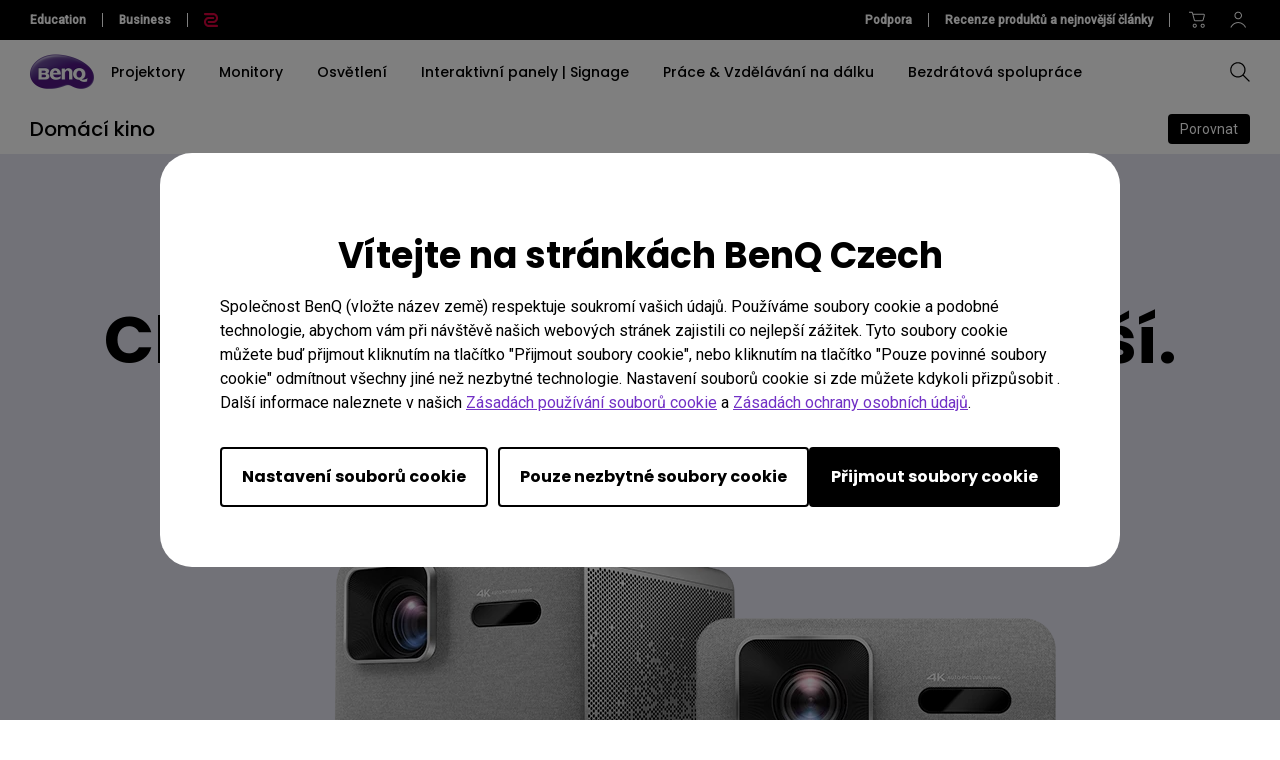

--- FILE ---
content_type: text/html; charset=UTF-8
request_url: https://www.benq.eu/cs-cz/projector/cinema.html
body_size: 46682
content:

<!DOCTYPE HTML>
<html lang="cs">
    <head>

    
    <meta http-equiv="content-type" content="text/html, charset=UTF-8"/>
    <title>Domácí kino | BenQ Česko</title>
    <meta name="description" content="BenQ řada pro domácí kino,  Autentický filmový zážitek, Ideální pro filmovou noc s rodinou, působivý obraz v rozlišení 4K, ideální volbou pro sledování filmů, které si užije celá rodina."/>
    
    

    <meta name="viewport" content="width=device-width, height=device-height, initial-scale=1.0, minimum-scale=1.0"/>
    
    
    
<link rel="stylesheet" href="/etc.clientlibs/common/clientlibs/clientlib-site/g6.min.be774933101cc1ae30ecd8483be50d0d.css" type="text/css">
<link rel="stylesheet" href="/etc.clientlibs/common/clientlibs/clientlib-site/functions/external-link.min.9e6366a88cc0a99b52a85d07a81d0cf2.css" type="text/css">
<link rel="stylesheet" href="/apps/g6/clientlibs/clientlib-site/g6-base.min.66d949096fbd1efe2864577843d92436.css" type="text/css">





    
    
    

    
    
    
    


    <!--open graph meta tags -->
    <meta property="og:title" content="Domácí kino"/>
    <meta property="og:description" content="BenQ řada pro domácí kino,  Autentický filmový zážitek, Ideální pro filmovou noc s rodinou, působivý obraz v rozlišení 4K, ideální volbou pro sledování filmů, které si užije celá rodina."/>
    <meta property="og:type" content="website"/>
    <meta property="og:locale" content="cs"/>
    
      
        
          <meta property="og:image" content="https://image.benq.com/is/image/benqco/cinema-colors-thumbnail?$ResponsivePreset$"/>
          <meta property="og:image:width" content="900"/>
          <meta property="og:image:height" content="500"/>
        
      
    
    <meta property="og:image:alt"/>
    <meta property="og:url" content="https://www.benq.eu/cs-cz/projector/cinema.html"/>
    <meta property="og:site_name" content="BenQ"/>

    <!--twitter meta tags -->
    <meta property="twitter:title" content="Domácí kino"/>
    <meta property="twitter:description" content="BenQ řada pro domácí kino,  Autentický filmový zážitek, Ideální pro filmovou noc s rodinou, působivý obraz v rozlišení 4K, ideální volbou pro sledování filmů, které si užije celá rodina."/>
    <meta property="twitter:url" content="https://www.benq.eu/cs-cz/projector/cinema.html"/>
    <meta property="twitter:site" content="@Benq"/>
    <meta property="twitter:card" content="Summary"/>

    <!-- href lang -->
    
        <link rel="alternate" href="https://www.benq.com/en-us/projector/cinema.html" hreflang="en-us"/>
    
        <link rel="alternate" href="https://www.benq.com/en-us/projector/cinema.html" hreflang="x-default"/>
    
        <link rel="alternate" href="https://www.benq.com/es-mx/projector/cinema.html" hreflang="es-mx"/>
    
        <link rel="alternate" href="https://www.benq.com/es-la/projector/cinema.html" hreflang="es-gt"/>
    
        <link rel="alternate" href="https://www.benq.com/es-la/projector/cinema.html" hreflang="es-do"/>
    
        <link rel="alternate" href="https://www.benq.com/es-la/projector/cinema.html" hreflang="es-hn"/>
    
        <link rel="alternate" href="https://www.benq.com/es-la/projector/cinema.html" hreflang="es-ni"/>
    
        <link rel="alternate" href="https://www.benq.com/es-la/projector/cinema.html" hreflang="es-pa"/>
    
        <link rel="alternate" href="https://www.benq.com/es-la/projector/cinema.html" hreflang="es-ec"/>
    
        <link rel="alternate" href="https://www.benq.com/es-la/projector/cinema.html" hreflang="es-py"/>
    
        <link rel="alternate" href="https://www.benq.com/es-la/projector/cinema.html" hreflang="es-ve"/>
    
        <link rel="alternate" href="https://www.benq.com/es-la/projector/cinema.html" hreflang="es-pe"/>
    
        <link rel="alternate" href="https://www.benq.com/es-la/projector/cinema.html" hreflang="es-ar"/>
    
        <link rel="alternate" href="https://www.benq.com/es-la/projector/cinema.html" hreflang="es-co"/>
    
        <link rel="alternate" href="https://www.benq.com/pt-br/projector/cinema.html" hreflang="pt-br"/>
    
        <link rel="alternate" href="https://www.benq.eu/en-eu/projector/cinema.html" hreflang="en-mc"/>
    
        <link rel="alternate" href="https://www.benq.eu/en-eu/projector/cinema.html" hreflang="en-lu"/>
    
        <link rel="alternate" href="https://www.benq.eu/en-eu/projector/cinema.html" hreflang="pt-pt"/>
    
        <link rel="alternate" href="https://www.benq.eu/en-eu/projector/cinema.html" hreflang="en-dk"/>
    
        <link rel="alternate" href="https://www.benq.eu/en-eu/projector/cinema.html" hreflang="en-gl"/>
    
        <link rel="alternate" href="https://www.benq.eu/en-eu/projector/cinema.html" hreflang="en-fi"/>
    
        <link rel="alternate" href="https://www.benq.eu/en-eu/projector/cinema.html" hreflang="en-ax"/>
    
        <link rel="alternate" href="https://www.benq.eu/en-eu/projector/cinema.html" hreflang="en-is"/>
    
        <link rel="alternate" href="https://www.benq.eu/en-eu/projector/cinema.html" hreflang="en-no"/>
    
        <link rel="alternate" href="https://www.benq.eu/en-eu/projector/cinema.html" hreflang="en-sj"/>
    
        <link rel="alternate" href="https://www.benq.eu/en-eu/projector/cinema.html" hreflang="en-ie"/>
    
        <link rel="alternate" href="https://www.benq.eu/en-uk/projector/cinema.html" hreflang="en-gb"/>
    
        <link rel="alternate" href="https://www.benq.eu/en-uk/projector/cinema.html" hreflang="en-im"/>
    
        <link rel="alternate" href="https://www.benq.eu/en-uk/projector/cinema.html" hreflang="en-je"/>
    
        <link rel="alternate" href="https://www.benq.eu/en-uk/projector/cinema.html" hreflang="en-vg"/>
    
        <link rel="alternate" href="https://www.benq.eu/fr-fr/projector/cinema.html" hreflang="fr-fr"/>
    
        <link rel="alternate" href="https://www.benq.eu/fr-fr/projector/cinema.html" hreflang="fr-bl"/>
    
        <link rel="alternate" href="https://www.benq.eu/fr-fr/projector/cinema.html" hreflang="fr-mc"/>
    
        <link rel="alternate" href="https://www.benq.eu/es-es/projector/cinema.html" hreflang="es-es"/>
    
        <link rel="alternate" href="https://www.benq.eu/it-it/projector/cinema.html" hreflang="it-it"/>
    
        <link rel="alternate" href="https://www.benq.eu/it-it/projector/cinema.html" hreflang="it-sm"/>
    
        <link rel="alternate" href="https://www.benq.eu/de-de/projector/cinema.html" hreflang="de-de"/>
    
        <link rel="alternate" href="https://www.benq.eu/de-at/projector/cinema.html" hreflang="de-at"/>
    
        <link rel="alternate" href="https://www.benq.eu/de-at/projector/cinema.html" hreflang="de-li"/>
    
        <link rel="alternate" href="https://www.benq.eu/de-ch/projector/cinema.html" hreflang="de-ch"/>
    
        <link rel="alternate" href="https://www.benq.eu/de-ch/projector/cinema.html" hreflang="fr-ch"/>
    
        <link rel="alternate" href="https://www.benq.eu/sv-se/projector/cinema.html" hreflang="sv-se"/>
    
        <link rel="alternate" href="https://www.benq.eu/en-cee/projector/cinema.html" hreflang="en-by"/>
    
        <link rel="alternate" href="https://www.benq.eu/en-cee/projector/cinema.html" hreflang="en-md"/>
    
        <link rel="alternate" href="https://www.benq.eu/en-cee/projector/cinema.html" hreflang="en-al"/>
    
        <link rel="alternate" href="https://www.benq.eu/en-cee/projector/cinema.html" hreflang="en-me"/>
    
        <link rel="alternate" href="https://www.benq.eu/en-cee/projector/cinema.html" hreflang="en-ba"/>
    
        <link rel="alternate" href="https://www.benq.eu/en-cee/projector/cinema.html" hreflang="en-lv"/>
    
        <link rel="alternate" href="https://www.benq.eu/en-cee/projector/cinema.html" hreflang="en-mt"/>
    
        <link rel="alternate" href="https://www.benq.eu/en-cee/projector/cinema.html" hreflang="en-mk"/>
    
        <link rel="alternate" href="https://www.benq.eu/en-cee/projector/cinema.html" hreflang="en-rs"/>
    
        <link rel="alternate" href="https://www.benq.eu/en-cee/projector/cinema.html" hreflang="en-si"/>
    
        <link rel="alternate" href="https://www.benq.eu/en-cee/projector/cinema.html" hreflang="en-cy"/>
    
        <link rel="alternate" href="https://www.benq.eu/en-cee/projector/cinema.html" hreflang="bg-bg"/>
    
        <link rel="alternate" href="https://www.benq.eu/en-cee/projector/cinema.html" hreflang="en-hr"/>
    
        <link rel="alternate" href="https://www.benq.eu/en-cee/projector/cinema.html" hreflang="en-ee"/>
    
        <link rel="alternate" href="https://www.benq.eu/en-cee/projector/cinema.html" hreflang="el-gr"/>
    
        <link rel="alternate" href="https://www.benq.eu/en-cee/projector/cinema.html" hreflang="hu-hu"/>
    
        <link rel="alternate" href="https://www.benq.eu/cs-cz/projector/cinema.html" hreflang="cs-cz"/>
    
        <link rel="alternate" href="https://www.benq.eu/cs-cz/projector/cinema.html" hreflang="sk-sk"/>
    
        <link rel="alternate" href="https://www.benq.eu/ro-ro/projector/cinema.html" hreflang="ro-ro"/>
    
        <link rel="alternate" href="https://www.benq.eu/lt-lt/projector/cinema.html" hreflang="lt-lt"/>
    
        <link rel="alternate" href="https://www.benq.eu/uk-ua/projector/cinema.html" hreflang="uk-ua"/>
    
        <link rel="alternate" href="https://www.benq.com/fr-ca/projector/cinema.html" hreflang="fr-ca"/>
    
        <link rel="alternate" href="https://www.benq.com/en-ap/projector/cinema.html" hreflang="en-mm"/>
    
        <link rel="alternate" href="https://www.benq.com/en-ap/projector/cinema.html" hreflang="en-kh"/>
    
        <link rel="alternate" href="https://www.benq.com/en-ap/projector/cinema.html" hreflang="en-mn"/>
    
        <link rel="alternate" href="https://www.benq.com/en-ap/projector/cinema.html" hreflang="en-kz"/>
    
        <link rel="alternate" href="https://www.benq.com/en-ap/projector/cinema.html" hreflang="en-la"/>
    
        <link rel="alternate" href="https://www.benq.com/en-ap/projector/cinema.html" hreflang="en-za"/>
    
        <link rel="alternate" href="https://www.benq.com/en-ap/projector/cinema.html" hreflang="en-ck"/>
    
        <link rel="alternate" href="https://www.benq.com/en-au/projector/cinema.html" hreflang="en-au"/>
    
        <link rel="alternate" href="https://www.benq.com/en-au/projector/cinema.html" hreflang="en-nz"/>
    
        <link rel="alternate" href="https://www.benq.com/en-me/projector/cinema.html" hreflang="en-ae"/>
    
        <link rel="alternate" href="https://www.benq.com/en-me/projector/cinema.html" hreflang="en-lb"/>
    
        <link rel="alternate" href="https://www.benq.com/en-me/projector/cinema.html" hreflang="en-il"/>
    
        <link rel="alternate" href="https://www.benq.com/en-me/projector/cinema.html" hreflang="en-pk"/>
    
        <link rel="alternate" href="https://www.benq.com/en-me/projector/cinema.html" hreflang="en-kw"/>
    
        <link rel="alternate" href="https://www.benq.com/en-me/projector/cinema.html" hreflang="en-qa"/>
    
        <link rel="alternate" href="https://www.benq.com/en-me/projector/cinema.html" hreflang="en-om"/>
    
        <link rel="alternate" href="https://www.benq.com/en-me/projector/cinema.html" hreflang="en-jo"/>
    
        <link rel="alternate" href="https://www.benq.com/en-me/projector/cinema.html" hreflang="en-ma"/>
    
        <link rel="alternate" href="https://www.benq.com/en-me/projector/cinema.html" hreflang="en-eg"/>
    
        <link rel="alternate" href="https://www.benq.com/en-me/projector/cinema.html" hreflang="en-bh"/>
    
        <link rel="alternate" href="https://www.benq.com/en-me/projector/cinema.html" hreflang="en-ir"/>
    
        <link rel="alternate" href="https://www.benq.com/en-me/projector/cinema.html" hreflang="en-iq"/>
    
        <link rel="alternate" href="https://www.benq.com/en-me/projector/cinema.html" hreflang="en-sa"/>
    
        <link rel="alternate" href="https://www.benq.com/id-id/projector/cinema.html" hreflang="id-id"/>
    
        <link rel="alternate" href="https://www.benq.eu/pl-pl/projector/cinema.html" hreflang="pl-pl"/>
    
        <link rel="alternate" href="https://www.benq.com/tr-tr/projector/cinema.html" hreflang="tr-tr"/>
    
        <link rel="alternate" href="https://www.benq.com/ru-ru/projector/cinema.html" hreflang="ru-ru"/>
    
        <link rel="alternate" href="https://www.benq.com/ko-kr/projector/cinema.html" hreflang="ko-kr"/>
    
        <link rel="alternate" href="https://www.benq.com/th-th/projector/cinema.html" hreflang="th-th"/>
    
        <link rel="alternate" href="https://www.benq.com/en-ca/projector/cinema.html" hreflang="en-ca"/>
    
        <link rel="alternate" href="https://www.benq.com/en-sg/projector/cinema.html" hreflang="en-sg"/>
    
        <link rel="alternate" href="https://www.benq.eu/nl-nl/projector/cinema.html" hreflang="nl-nl"/>
    
        <link rel="alternate" href="https://www.benq.eu/nl-nl/projector/cinema.html" hreflang="nl-be"/>
    
        <link rel="alternate" href="https://www.benq.com/en-ph/projector/cinema.html" hreflang="en-ph"/>
    
        <link rel="alternate" href="https://www.benq.com/en-in/projector/cinema.html" hreflang="en-in"/>
    
        <link rel="alternate" href="https://www.benq.com/en-in/projector/cinema.html" hreflang="en-bd"/>
    
        <link rel="alternate" href="https://www.benq.com/en-in/projector/cinema.html" hreflang="en-lk"/>
    
        <link rel="alternate" href="https://www.benq.com/en-in/projector/cinema.html" hreflang="en-np"/>
    
        <link rel="alternate" href="https://www.benq.com/en-in/projector/cinema.html" hreflang="en-mv"/>
    
        <link rel="alternate" href="https://www.benq.com/ar-me/projector/cinema.html" hreflang="ar"/>
    
        <link rel="alternate" href="https://www.benq.com/ar-me/projector/cinema.html" hreflang="ar-sa"/>
    
        <link rel="alternate" href="https://www.benq.com/ar-me/projector/cinema.html" hreflang="ar-eg"/>
    
        <link rel="alternate" href="https://www.benq.com/ja-jp/projector/cinema.html" hreflang="ja-jp"/>
    
        <link rel="alternate" href="https://www.benq.com/en-my/projector/cinema.html" hreflang="en-my"/>
    
        <link rel="alternate" href="https://www.benq.com/vi-vn/projector/cinema.html" hreflang="vi-vn"/>
    
        <link rel="alternate" href="https://www.benq.com/en-hk/projector/cinema.html" hreflang="en-hk"/>
    
        <link rel="alternate" href="https://www.benq.com.cn/zh-cn/projector/cinema.html" hreflang="zh-cn"/>
    
        <link rel="alternate" href="https://www.benq.com/zh-hk/projector/cinema.html" hreflang="zh-hk"/>
    
        <link rel="alternate" href="https://www.benq.com/zh-tw/projector/cinema.html" hreflang="zh-tw"/>
    

    <!-- canonical -->
    <link rel="canonical" href="https://www.benq.eu/cs-cz/projector/cinema.html"/>
    <!-- custom head code -->
    

    
    <input type="hidden" id="member-radius" value="EU"/>
    <input type="hidden" class="localePath" value="cs-cz"/>
    <input type="hidden" class="searchProject" value="b2c"/>
    <script>
        var localePath = '/' + document.querySelector("input.localePath").value;
        var projectRootPath = window.location.href.split(localePath)[0];
    </script>
    <script>
        window.hsConversationsSettings = {loadImmediately: false};
        setTimeout(function () {
            if (window.hasOwnProperty('HubSpotConversations')) {
                window.HubSpotConversations.widget.load();
            }
        }, 7000);
    </script>

</head>
    <body class="g6-series-page g6-common-page page basicpage" id="g6-series-page-b1ca46c3f6">
        
        
        
            




            



            
<svg xmlns="http://www.w3.org/2000/svg" style="display: none;">
    <symbol id="arrow-right" viewBox="0 0 24 24">
        <path d="M7.88906 21.8375L17.5391 12.1875L7.88906 2.53748L6.46406 3.96248L14.7141 12.1875L6.46406 20.4125L7.88906 21.8375Z"/>
    </symbol>
    <symbol id="arrow-left" viewBox="0 0 24 24">
        <path d="M16.1139 21.8375L6.46387 12.1875L16.1139 2.53748L17.5389 3.96248L9.28887 12.1875L17.5389 20.4125L16.1139 21.8375Z"/>
    </symbol>
    <symbol id="expand-down">
        <path d="M12 14.7L6.7 9.40005L7.4 8.67505L12 13.275L16.6 8.67505L17.3 9.40005L12 14.7Z"/>
    </symbol>
    <symbol id="arrow-down" viewBox="0 0 24 24">
        <path d="M2.35137 8.07498L12.0014 17.725L21.6514 8.07498L20.2264 6.64998L12.0014 14.9L3.77637 6.64998L2.35137 8.07498Z" fill="black"/>
    </symbol>
    <symbol id="close-round-light" viewBox="0 0 24 24">
        <path d="M8.4 16.3L12 12.7L15.6 16.3L16.3 15.6L12.7 12L16.3 8.4L15.6 7.7L12 11.3L8.4 7.7L7.7 8.4L11.3 12L7.7 15.6L8.4 16.3ZM12 21C10.75 21 9.57933 20.7627 8.488 20.288C7.396 19.8127 6.446 19.1707 5.638 18.362C4.82933 17.554 4.18733 16.604 3.712 15.512C3.23733 14.4207 3 13.25 3 12C3 10.75 3.23733 9.579 3.712 8.487C4.18733 7.39567 4.82933 6.44567 5.638 5.637C6.446 4.829 7.396 4.18733 8.488 3.712C9.57933 3.23733 10.75 3 12 3C13.25 3 14.421 3.23733 15.513 3.712C16.6043 4.18733 17.5543 4.829 18.363 5.637C19.171 6.44567 19.8127 7.39567 20.288 8.487C20.7627 9.579 21 10.75 21 12C21 13.25 20.7627 14.4207 20.288 15.512C19.8127 16.604 19.171 17.554 18.363 18.362C17.5543 19.1707 16.6043 19.8127 15.513 20.288C14.421 20.7627 13.25 21 12 21ZM12 20C14.2333 20 16.125 19.225 17.675 17.675C19.225 16.125 20 14.2333 20 12C20 9.76667 19.225 7.875 17.675 6.325C16.125 4.775 14.2333 4 12 4C9.76667 4 7.875 4.775 6.325 6.325C4.775 7.875 4 9.76667 4 12C4 14.2333 4.775 16.125 6.325 17.675C7.875 19.225 9.76667 20 12 20Z"/>
    </symbol>
    <symbol id="close-round-fill-light" viewBox="0 0 24 24">
        <path d="M8.4 16.3L12 12.7L15.6 16.3L16.3 15.6L12.7 12L16.3 8.4L15.6 7.7L12 11.3L8.4 7.7L7.7 8.4L11.3 12L7.7 15.6L8.4 16.3ZM12 21C10.75 21 9.57933 20.7627 8.488 20.288C7.396 19.8127 6.446 19.1707 5.638 18.362C4.82933 17.554 4.18733 16.604 3.712 15.512C3.23733 14.4207 3 13.25 3 12C3 10.75 3.23733 9.579 3.712 8.487C4.18733 7.39567 4.82933 6.44567 5.638 5.637C6.446 4.829 7.396 4.18733 8.488 3.712C9.57933 3.23733 10.75 3 12 3C13.25 3 14.421 3.23733 15.513 3.712C16.6043 4.18733 17.5543 4.829 18.363 5.637C19.171 6.44567 19.8127 7.39567 20.288 8.487C20.7627 9.579 21 10.75 21 12C21 13.25 20.7627 14.4207 20.288 15.512C19.8127 16.604 19.171 17.554 18.363 18.362C17.5543 19.1707 16.6043 19.8127 15.513 20.288C14.421 20.7627 13.25 21 12 21Z"/>
    </symbol>
    <symbol id="close-round-dark" viewBox="0 0 24 24">
        <path d="M8.4 16.3L12 12.7L15.6 16.3L16.3 15.6L12.7 12L16.3 8.4L15.6 7.7L12 11.3L8.4 7.7L7.7 8.4L11.3 12L7.7 15.6L8.4 16.3ZM12 21C10.75 21 9.57933 20.7627 8.488 20.288C7.396 19.8127 6.446 19.1707 5.638 18.362C4.82933 17.554 4.18733 16.604 3.712 15.512C3.23733 14.4207 3 13.25 3 12C3 10.75 3.23733 9.579 3.712 8.487C4.18733 7.39567 4.82933 6.44567 5.638 5.637C6.446 4.829 7.396 4.18733 8.488 3.712C9.57933 3.23733 10.75 3 12 3C13.25 3 14.421 3.23733 15.513 3.712C16.6043 4.18733 17.5543 4.829 18.363 5.637C19.171 6.44567 19.8127 7.39567 20.288 8.487C20.7627 9.579 21 10.75 21 12C21 13.25 20.7627 14.4207 20.288 15.512C19.8127 16.604 19.171 17.554 18.363 18.362C17.5543 19.1707 16.6043 19.8127 15.513 20.288C14.421 20.7627 13.25 21 12 21Z"/>
    </symbol>
    <symbol id="close-round-fill-dark" viewBox="0 0 24 24">
        <path d="M8.4 16.3L12 12.7L15.6 16.3L16.3 15.6L12.7 12L16.3 8.4L15.6 7.7L12 11.3L8.4 7.7L7.7 8.4L11.3 12L7.7 15.6L8.4 16.3ZM12 21C10.75 21 9.57933 20.7627 8.488 20.288C7.396 19.8127 6.446 19.1707 5.638 18.362C4.82933 17.554 4.18733 16.604 3.712 15.512C3.23733 14.4207 3 13.25 3 12C3 10.75 3.23733 9.579 3.712 8.487C4.18733 7.39567 4.82933 6.44567 5.638 5.637C6.446 4.829 7.396 4.18733 8.488 3.712C9.57933 3.23733 10.75 3 12 3C13.25 3 14.421 3.23733 15.513 3.712C16.6043 4.18733 17.5543 4.829 18.363 5.637C19.171 6.44567 19.8127 7.39567 20.288 8.487C20.7627 9.579 21 10.75 21 12C21 13.25 20.7627 14.4207 20.288 15.512C19.8127 16.604 19.171 17.554 18.363 18.362C17.5543 19.1707 16.6043 19.8127 15.513 20.288C14.421 20.7627 13.25 21 12 21Z"/>
    </symbol>
    <symbol id="check" viewBox="0 0 24 24">
        <path d="M9.54995 17.3L4.57495 12.35L5.29995 11.625L9.54995 15.875L18.7 6.72498L19.425 7.44998L9.54995 17.3Z"/>
    </symbol>
    <symbol id="circle" viewBox="0 0 10 9">
        <circle cx="5" cy="4.5" r="4"/>
    </symbol>
    <symbol id="play-rounded" viewBox="0 0 24 24">
        <path d="M12 3C7.032 3 3 7.032 3 12C3 16.968 7.032 21 12 21C16.968 21 21 16.968 21 12C21 7.032 16.968 3 12 3ZM10.2 16.05V7.95L15.6 12L10.2 16.05Z"/> 
    </symbol>
    <symbol id="lock-locked-filled" viewBox="0 0 24 24">
        <path xmlns="http://www.w3.org/2000/svg" d="M6.625 21C6.175 21 5.79167 20.8417 5.475 20.525C5.15833 20.2083 5 19.825 5 19.375V10.625C5 10.175 5.15833 9.79167 5.475 9.475C5.79167 9.15833 6.175 9 6.625 9H8V7C8 5.88333 8.38767 4.93733 9.163 4.162C9.93767 3.38733 10.8833 3 12 3C13.1167 3 14.0627 3.38733 14.838 4.162C15.6127 4.93733 16 5.88333 16 7V9H17.375C17.825 9 18.2083 9.15833 18.525 9.475C18.8417 9.79167 19 10.175 19 10.625V19.375C19 19.825 18.8417 20.2083 18.525 20.525C18.2083 20.8417 17.825 21 17.375 21H6.625ZM12 16.5C12.4167 16.5 12.7707 16.354 13.062 16.062C13.354 15.7707 13.5 15.4167 13.5 15C13.5 14.5833 13.354 14.2293 13.062 13.938C12.7707 13.646 12.4167 13.5 12 13.5C11.5833 13.5 11.2293 13.646 10.938 13.938C10.646 14.2293 10.5 14.5833 10.5 15C10.5 15.4167 10.646 15.7707 10.938 16.062C11.2293 16.354 11.5833 16.5 12 16.5ZM9 9H15V7C15 6.16667 14.7083 5.45833 14.125 4.875C13.5417 4.29167 12.8333 4 12 4C11.1667 4 10.4583 4.29167 9.875 4.875C9.29167 5.45833 9 6.16667 9 7V9Z"/>
    </symbol>
    <symbol id="global-select" viewBox="0 0 24 24">
        <path d="M12 21.5C10.6975 21.5 9.46833 21.2503 8.3125 20.751C7.15667 20.2517 6.14867 19.5718 5.2885 18.7115C4.42817 17.8513 3.74833 16.8433 3.249 15.6875C2.74967 14.5317 2.5 13.3025 2.5 12C2.5 10.6872 2.74967 9.45542 3.249 8.30475C3.74833 7.15408 4.42817 6.14867 5.2885 5.2885C6.14867 4.42817 7.15667 3.74833 8.3125 3.249C9.46833 2.74967 10.6975 2.5 12 2.5C13.3128 2.5 14.5446 2.74967 15.6953 3.249C16.8459 3.74833 17.8513 4.42817 18.7115 5.2885C19.5718 6.14867 20.2517 7.15408 20.751 8.30475C21.2503 9.45542 21.5 10.6872 21.5 12C21.5 13.3025 21.2503 14.5317 20.751 15.6875C20.2517 16.8433 19.5718 17.8513 18.7115 18.7115C17.8513 19.5718 16.8459 20.2517 15.6953 20.751C14.5446 21.2503 13.3128 21.5 12 21.5ZM12 19.9788C12.5103 19.3019 12.9398 18.6192 13.2885 17.9307C13.6372 17.2422 13.9212 16.4897 14.1405 15.673H9.8595C10.0917 16.5153 10.3789 17.2808 10.7213 17.9693C11.0634 18.6578 11.4897 19.3276 12 19.9788ZM10.0635 19.7038C9.68017 19.1538 9.33592 18.5285 9.03075 17.828C8.72558 17.1273 8.48842 16.409 8.31925 15.673H4.927C5.45517 16.7115 6.1635 17.584 7.052 18.2905C7.9405 18.9968 8.94433 19.4679 10.0635 19.7038ZM13.9365 19.7038C15.0557 19.4679 16.0595 18.9968 16.948 18.2905C17.8365 17.584 18.5448 16.7115 19.073 15.673H15.6807C15.4794 16.4153 15.2262 17.1368 14.921 17.8375C14.616 18.5382 14.2878 19.1602 13.9365 19.7038ZM4.298 14.173H8.0155C7.95267 13.8013 7.90708 13.4369 7.87875 13.0798C7.85058 12.7227 7.8365 12.3628 7.8365 12C7.8365 11.6372 7.85058 11.2773 7.87875 10.9202C7.90708 10.5631 7.95267 10.1987 8.0155 9.827H4.298C4.20183 10.1667 4.12817 10.5198 4.077 10.8865C4.02567 11.2532 4 11.6243 4 12C4 12.3757 4.02567 12.7468 4.077 13.1135C4.12817 13.4802 4.20183 13.8333 4.298 14.173ZM9.51525 14.173H14.4848C14.5474 13.8013 14.5929 13.4402 14.6212 13.0895C14.6494 12.7388 14.6635 12.3757 14.6635 12C14.6635 11.6243 14.6494 11.2612 14.6212 10.9105C14.5929 10.5598 14.5474 10.1987 14.4848 9.827H9.51525C9.45258 10.1987 9.40708 10.5598 9.37875 10.9105C9.35058 11.2612 9.3365 11.6243 9.3365 12C9.3365 12.3757 9.35058 12.7388 9.37875 13.0895C9.40708 13.4402 9.45258 13.8013 9.51525 14.173ZM15.9845 14.173H19.702C19.7982 13.8333 19.8718 13.4802 19.923 13.1135C19.9743 12.7468 20 12.3757 20 12C20 11.6243 19.9743 11.2532 19.923 10.8865C19.8718 10.5198 19.7982 10.1667 19.702 9.827H15.9845C16.0473 10.1987 16.0929 10.5631 16.1212 10.9202C16.1494 11.2773 16.1635 11.6372 16.1635 12C16.1635 12.3628 16.1494 12.7227 16.1212 13.0798C16.0929 13.4369 16.0473 13.8013 15.9845 14.173ZM15.6807 8.327H19.073C18.5385 7.27567 17.835 6.40317 16.9625 5.7095C16.09 5.016 15.0813 4.54167 13.9365 4.2865C14.3198 4.8685 14.6608 5.50508 14.9595 6.19625C15.2583 6.88725 15.4987 7.5975 15.6807 8.327ZM9.8595 8.327H14.1405C13.9083 7.491 13.6163 6.72075 13.2645 6.01625C12.9125 5.31175 12.491 4.64675 12 4.02125C11.509 4.64675 11.0875 5.31175 10.7355 6.01625C10.3837 6.72075 10.0917 7.491 9.8595 8.327ZM4.927 8.327H8.31925C8.50125 7.5975 8.74167 6.88725 9.0405 6.19625C9.33917 5.50508 9.68017 4.8685 10.0635 4.2865C8.91217 4.54167 7.90192 5.01767 7.03275 5.7145C6.16342 6.41117 5.4615 7.282 4.927 8.327Z"/>
    </symbol>
    <symbol id="external-link" viewBox="0 0 15 15">
        <path d="M7.34668 1.52002H13.48V7.65335" stroke="#757575" stroke-width="1.5" stroke-linejoin="round"/>
        <path d="M3.85312 2.71987L2.75978 2.71987C1.65522 2.71987 0.759785 3.6153 0.759785 4.71987L0.759785 12.2399C0.759784 13.3444 1.65522 14.2399 2.75979 14.2399L10.2798 14.2399C11.3844 14.2399 12.2798 13.3444 12.2798 12.2399V11.1465" stroke="#757575" stroke-width="1.5" stroke-linejoin="round"/>
        <path d="M13.6665 1.33331L5.6665 9.33331" stroke="#757575" stroke-width="1.5" stroke-linejoin="round"/>
    </symbol>
    <symbol id="play-button-black" viewBox="0 0 60 60" fill="none">
        <circle style="fill:var(--play-circle);" cx="30" cy="30" r="29" stroke="#CCCCCC" stroke-width="2"/>
        <path style="fill:var(--play-triangle);" d="M28.2508 38.3992C26.9323 39.3881 25.0508 38.4473 25.0508 36.7992V23.1992C25.0508 21.5511 26.9323 20.6104 28.2508 21.5992L37.3174 28.3992C38.3841 29.1992 38.3841 30.7992 37.3174 31.5992L28.2508 38.3992Z" fill="white"/>
    </symbol>
    <symbol id="play-button-white" viewBox="0 0 60 60" fill="none">
        <circle style="fill:var(--play-circle);" cx="30" cy="30" r="29" stroke="#CCCCCC" stroke-width="2"/>
        <path style="fill:var(--play-triangle);" d="M28.2508 38.3992C26.9323 39.3881 25.0508 38.4473 25.0508 36.7992V23.1992C25.0508 21.5511 26.9323 20.6104 28.2508 21.5992L37.3174 28.3992C38.3841 29.1992 38.3841 30.7992 37.3174 31.5992L28.2508 38.3992Z" fill="black"/>
    </symbol>
    <symbol id="pause-button-black" viewBox="0 0 60 60" fill="none">
        <circle style="fill:var(--pause-circle);" cx="30" cy="30" r="29" stroke="#CCCCCC" stroke-width="2"/>
        <path style="fill:var(--pause-rectangle);" fill-rule="evenodd" clip-rule="evenodd" d="M25.2251 20.4531C24.0955 20.4531 23.1797 21.3689 23.1797 22.4986V37.4986C23.1797 38.6283 24.0955 39.544 25.2251 39.544C26.3548 39.544 27.2706 38.6283 27.2706 37.4986V22.4986C27.2706 21.3689 26.3548 20.4531 25.2251 20.4531ZM34.7701 20.4531C33.6404 20.4531 32.7246 21.3689 32.7246 22.4986V37.4986C32.7246 38.6283 33.6404 39.5441 34.7701 39.5441C35.8997 39.5441 36.8155 38.6283 36.8155 37.4986V22.4986C36.8155 21.3689 35.8997 20.4531 34.7701 20.4531Z"/>
    </symbol>
    <symbol id="pause-button-white" viewBox="0 0 60 60" fill="none">
        <circle style="fill:var(--pause-circle);" cx="30" cy="30" r="29" stroke="#CCCCCC" stroke-width="2"/>
        <path style="fill:var(--pause-rectangle);" fill-rule="evenodd" clip-rule="evenodd" d="M25.2251 20.4531C24.0955 20.4531 23.1797 21.3689 23.1797 22.4986V37.4986C23.1797 38.6283 24.0955 39.544 25.2251 39.544C26.3548 39.544 27.2706 38.6283 27.2706 37.4986V22.4986C27.2706 21.3689 26.3548 20.4531 25.2251 20.4531ZM34.7701 20.4531C33.6404 20.4531 32.7246 21.3689 32.7246 22.4986V37.4986C32.7246 38.6283 33.6404 39.5441 34.7701 39.5441C35.8997 39.5441 36.8155 38.6283 36.8155 37.4986V22.4986C36.8155 21.3689 35.8997 20.4531 34.7701 20.4531Z"/>
    </symbol>
    <symbol id="search" viewBox="0 0 24 24">
        <path d="M19.4758 20.1504L13.2258 13.9004C12.7258 14.3171 12.1508 14.6421 11.5008 14.8754C10.8508 15.1087 10.2008 15.2254 9.55078 15.2254C7.93411 15.2254 6.57178 14.6711 5.46378 13.5624C4.35511 12.4544 3.80078 11.1004 3.80078 9.50039C3.80078 7.90039 4.35511 6.54606 5.46378 5.43739C6.57178 4.32939 7.92578 3.77539 9.52578 3.77539C11.1258 3.77539 12.4841 4.32939 13.6008 5.43739C14.7174 6.54606 15.2758 7.90039 15.2758 9.50039C15.2758 10.2004 15.1508 10.8754 14.9008 11.5254C14.6508 12.1754 14.3258 12.7254 13.9258 13.1754L20.2008 19.4504L19.4758 20.1504ZM9.55078 14.2254C10.8674 14.2254 11.9841 13.7714 12.9008 12.8634C13.8174 11.9547 14.2758 10.8337 14.2758 9.50039C14.2758 8.16706 13.8174 7.04606 12.9008 6.13739C11.9841 5.22939 10.8674 4.77539 9.55078 4.77539C8.21745 4.77539 7.09245 5.22939 6.17578 6.13739C5.25911 7.04606 4.80078 8.16706 4.80078 9.50039C4.80078 10.8337 5.25911 11.9547 6.17578 12.8634C7.09245 13.7714 8.21745 14.2254 9.55078 14.2254Z"/>
    </symbol>
    <symbol id="history" viewBox="0 0 20 20">
        <path d="M9.95768 16.6673C8.27713 16.6673 6.8049 16.1151 5.54102 15.0106C4.27713 13.9068 3.54796 12.5145 3.35352 10.834H4.20768C4.4299 12.2645 5.07935 13.4557 6.15602 14.4073C7.23213 15.3584 8.49935 15.834 9.95768 15.834C11.5827 15.834 12.9613 15.2679 14.0935 14.1357C15.2252 13.004 15.791 11.6257 15.791 10.0007C15.791 8.37565 15.2252 6.99704 14.0935 5.86482C12.9613 4.73315 11.5827 4.16732 9.95768 4.16732C9.09657 4.16732 8.28768 4.34787 7.53102 4.70898C6.77379 5.0701 6.10352 5.5701 5.52018 6.20898H7.60352V7.04232H4.12435V3.58398H4.95768V5.58398C5.61046 4.87565 6.37102 4.32371 7.23935 3.92815C8.10713 3.53204 9.01324 3.33398 9.95768 3.33398C10.8882 3.33398 11.7563 3.5076 12.5618 3.85482C13.3674 4.20204 14.0724 4.67787 14.6769 5.28232C15.2807 5.88621 15.7563 6.59093 16.1035 7.39648C16.4507 8.20204 16.6244 9.0701 16.6244 10.0007C16.6244 10.9312 16.4507 11.7993 16.1035 12.6048C15.7563 13.4104 15.2807 14.1154 14.6769 14.7198C14.0724 15.3237 13.3674 15.7993 12.5618 16.1465C11.7563 16.4937 10.8882 16.6673 9.95768 16.6673ZM12.6452 13.209L9.60352 10.1673V5.83398H10.4368V9.83398L13.2285 12.6257L12.6452 13.209Z"/>
    </symbol>
    <symbol id="more" viewBox="0 0 40 40">
        <circle cx="20" cy="20" r="19.5" transform="rotate(180 20 20)" style="stroke:var(--silver);"/>
        <path d="M20.5 19.501H27V20.501H20.5V27H19.5V20.501H13V19.501H19.5V13H20.5V19.501Z" style="fill:var(--silver);"/>
    </symbol>
    <symbol id="loading" viewBox="0 0 40 40">  
        <circle class="track" cx="20" cy="20" r="17.5" pathlength="100" stroke-width="5px" fill="none"/>
        <circle class="car" cx="20" cy="20" r="17.5" pathlength="100" stroke-width="5px" fill="none"/>
    </symbol>
    <!-- new icons added below, starting with "i-" prefix -->
    <symbol id="i-plus" viewBox="0 0 24 24" fill="currentColor">
        <path d="M12.501 11.5L18.5 11.501V12.501L12.502 12.5L12.5039 18.498H11.5039L11.502 12.5H5.5V11.5H11.501L11.5 5.5H12.5L12.501 11.5Z"/>
    </symbol>
    <symbol id="i-plus-round" viewBox="0 0 24 24" fill="currentColor">
        <path d="M11.5 16H12.5V12H16.5V11H12.5V7H11.5V11H7.5V12H11.5V16ZM12 20.5C10.75 20.5 9.57933 20.2627 8.488 19.788C7.396 19.3127 6.446 18.6707 5.638 17.862C4.82933 17.054 4.18733 16.104 3.712 15.012C3.23733 13.9207 3 12.75 3 11.5C3 10.25 3.23733 9.079 3.712 7.987C4.18733 6.89567 4.82933 5.94567 5.638 5.137C6.446 4.329 7.396 3.68733 8.488 3.212C9.57933 2.73733 10.75 2.5 12 2.5C13.25 2.5 14.421 2.73733 15.513 3.212C16.6043 3.68733 17.5543 4.329 18.363 5.137C19.171 5.94567 19.8127 6.89567 20.288 7.987C20.7627 9.079 21 10.25 21 11.5C21 12.75 20.7627 13.9207 20.288 15.012C19.8127 16.104 19.171 17.054 18.363 17.862C17.5543 18.6707 16.6043 19.3127 15.513 19.788C14.421 20.2627 13.25 20.5 12 20.5Z"/>
    </symbol>
    <symbol id="i-minus" viewBox="0 0 24 24" fill="currentColor">
        <path d="M5.5 11.5H18.5V12.5H5.5V11.5Z"/>
    </symbol>
    <symbol id="i-minus-round" viewBox="0 0 24 24" fill="currentColor">
        <rect x="3" y="2.5" width="18" height="18" rx="9"/>
        <path d="M7.5 11H16.5V12H7.5V11Z"/>
    </symbol> 
    <symbol id="i-info" viewBox="0 0 24 24" fill="none" stroke="currentColor">
        <circle cx="12" cy="12" r="8.5"/>
        <circle cx="12" cy="8.25" r="0.375" stroke-width="0.75"/>
        <path d="M10.5 11.25H12V15.75"/>
        <path d="M10.5 15.75H13.5"/>
    </symbol>
    <symbol id="i-cart" viewBox="0 0 24 24" fill="currentColor">
        <path d="M8.75 15.6406C9.89872 15.6407 10.8301 16.572 10.8301 17.7207C10.8299 18.8693 9.89861 19.8007 8.75 19.8008C7.60152 19.8006 6.6701 18.8692 6.66992 17.7207C6.66992 16.5721 7.60142 15.6408 8.75 15.6406ZM16.6602 15.6406C17.8089 15.6407 18.7402 16.572 18.7402 17.7207C18.7401 18.8693 17.8088 19.8007 16.6602 19.8008C15.5117 19.8006 14.5803 18.8692 14.5801 17.7207C14.5801 16.5721 15.5116 15.6408 16.6602 15.6406ZM8.75 16.6406C8.1537 16.6408 7.66992 17.1244 7.66992 17.7207C7.6701 18.3169 8.15381 18.8006 8.75 18.8008C9.34632 18.8007 9.8299 18.317 9.83008 17.7207C9.83008 17.1243 9.34643 16.6407 8.75 16.6406ZM16.6602 16.6406C16.0639 16.6408 15.5801 17.1244 15.5801 17.7207C15.5803 18.3169 16.064 18.8006 16.6602 18.8008C17.2565 18.8007 17.7401 18.317 17.7402 17.7207C17.7402 17.1243 17.2566 16.6407 16.6602 16.6406ZM5.42969 3.70215C5.75544 3.69624 6.07911 3.78777 6.34766 3.97266C6.62033 4.16044 6.8242 4.43494 6.91211 4.75684L7.1709 5.70312H17.3389V5.7041C17.5568 5.70042 17.7744 5.7405 17.9756 5.82422C18.1806 5.90955 18.3652 6.03862 18.5137 6.2041C18.6622 6.3697 18.7704 6.56756 18.8252 6.78418C18.88 7.0011 18.8798 7.22788 18.8232 7.44434L18.8223 7.44531L17.583 12.1572L17.5811 12.165L17.5781 12.1719C17.4863 12.4806 17.2874 12.7439 17.0244 12.9258C16.7624 13.1068 16.4473 13.2001 16.1289 13.1992V13.2002H9.34863V13.1992C9.02312 13.205 8.7 13.1125 8.43164 12.9277C8.15887 12.7399 7.95405 12.4656 7.86621 12.1436V12.1416L6.30664 6.33301L6.27148 6.2041L5.94727 5.02148V5.02051C5.92553 4.94078 5.87113 4.85948 5.78027 4.79688C5.68862 4.7338 5.56889 4.69686 5.44238 4.7002L5.42969 4.70117V4.7002H3.09961V3.7002H5.42969V3.70215ZM8.83203 11.8818H8.83105C8.85302 11.9611 8.90781 12.0423 8.99805 12.1045C9.08963 12.1676 9.2095 12.2035 9.33594 12.2002H16.1289V12.5859L16.1309 12.2002C16.2528 12.2007 16.3678 12.1644 16.4561 12.1035C16.5407 12.0449 16.5931 11.9691 16.6172 11.8945L17.8555 7.19043C17.8691 7.13733 17.8698 7.08239 17.8564 7.0293C17.8428 6.97553 17.8141 6.92075 17.7695 6.87109C17.7248 6.82132 17.664 6.77755 17.5908 6.74707C17.5176 6.71672 17.4354 6.70112 17.3516 6.70312H7.44043L8.83203 11.8818Z"/>
    </symbol>
    <symbol id="i-login" viewBox="0 0 24 24" fill="currentColor">
        <path d="M16.7549 5.50879C17.068 5.54513 17.3491 5.70605 17.5527 5.94336C17.7831 6.2121 17.9023 6.56218 17.9023 6.91406V17.0879C17.9023 17.4398 17.7831 17.7898 17.5527 18.0586C17.3201 18.3298 16.9864 18.5009 16.6191 18.501H11.4023V17.501H16.6191C16.6672 17.501 16.7319 17.4792 16.793 17.4082C16.8561 17.3346 16.9023 17.2201 16.9023 17.0879V6.91406C16.9023 6.78189 16.8561 6.66738 16.793 6.59375C16.7473 6.54069 16.6995 6.51532 16.6582 6.50586L16.6191 6.50098H11.4023V5.50098H16.6191L16.7549 5.50879ZM15.582 12.001L15.2275 12.3545L11.8691 15.7041L11.5156 15.3496L11.1621 14.9961L13.6631 12.501H6.5459V11.501H13.668L11.1621 8.99512L11.8691 8.28809L15.582 12.001Z"/>
    </symbol>
    <symbol id="i-logout" viewBox="0 0 24 24" stroke="currentColor">
        <path d="M9.38086 12H18.5427"/>
        <path d="M14.8581 15.6843L18.5428 11.9997L14.8481 8.30505"/>
        <path d="M13.2001 5.45557H7.46172C7.2332 5.45557 7.01404 5.5614 6.85246 5.7498C6.69087 5.93819 6.6001 6.19371 6.6001 6.46013V17.651C6.6001 17.9174 6.69087 18.1729 6.85246 18.3613C7.01404 18.5497 7.2332 18.6556 7.46172 18.6556H13.2001"/>
    </symbol>
    <symbol id="i-account" viewBox="0 0 24 24" stroke="currentColor">
        <path d="M19.5801 19.4999C18.6759 17.5973 17.133 16.0721 15.2201 15.1899C14.2623 14.7806 13.2316 14.5696 12.19 14.5696C11.1485 14.5696 10.1178 14.7806 9.16005 15.1899C7.2471 16.0721 5.70419 17.5973 4.80005 19.4999"/>
        <path d="M8.8999 7.44995C8.90779 6.80101 9.10743 6.1689 9.47371 5.63315C9.83998 5.0974 10.3565 4.68195 10.9583 4.43906C11.5602 4.19617 12.2204 4.13669 12.8559 4.26812C13.4915 4.39955 14.0739 4.716 14.5301 5.17767C14.9862 5.63934 15.2956 6.22559 15.4193 6.86268C15.543 7.49976 15.4756 8.1592 15.2255 8.75805C14.9753 9.35689 14.5536 9.86837 14.0135 10.2281C13.4734 10.5879 12.8389 10.7799 12.1899 10.78C11.7545 10.78 11.3234 10.6936 10.9216 10.5257C10.5198 10.3579 10.1553 10.112 9.84926 9.80224C9.54323 9.49248 9.30173 9.12506 9.13876 8.72127C8.9758 8.31748 8.89461 7.88536 8.8999 7.44995Z"/>
    </symbol>
    <symbol id="i-account-logged-in" viewBox="0 0 24 24" fill="currentColor">
        <g clip-path="url(#clip0_4509_126687)">
            <path d="M24 12C24 18.6274 18.6274 24 12 24C5.37258 24 0 18.6274 0 12C0 5.37258 5.37258 0 12 0C18.6274 0 24 5.37258 24 12Z"/>
            <path d="M18.9985 17.0001C18.1421 15.4565 16.6806 14.2191 14.8686 13.5034C13.9614 13.1713 12.9851 13.0001 11.9985 13.0001C11.012 13.0001 10.0356 13.1713 9.12844 13.5034C7.31645 14.2191 5.85497 15.4565 4.99854 17.0001" fill="var(--white)"/>
            <path d="M9.00022 7.87258C9.00742 7.28085 9.18946 6.70445 9.52345 6.21593C9.85744 5.7274 10.3284 5.34857 10.8772 5.12709C11.426 4.90561 12.028 4.85138 12.6075 4.97122C13.1871 5.09106 13.7182 5.37962 14.1341 5.80059C14.55 6.22157 14.8321 6.75615 14.945 7.33707C15.0578 7.918 14.9963 8.51932 14.7682 9.06537C14.5401 9.61143 14.1556 10.0778 13.6631 10.4059C13.1706 10.7339 12.592 10.909 12.0002 10.9091C11.6032 10.9091 11.2101 10.8303 10.8437 10.6773C10.4773 10.5242 10.145 10.3 9.8659 10.0175C9.58684 9.73507 9.36663 9.40004 9.21803 9.03184C9.06943 8.66364 8.99539 8.26961 9.00022 7.87258Z" fill="var(--white)"/>
        </g>
        <defs>
            <clipPath id="clip0_4509_126687">
                <rect width="24" height="24" fill="var(--white)"/>
            </clipPath>
        </defs>
    </symbol>
    <symbol id="i-track-order" viewBox="0 0 24 24" fill="currentColor">
        <path d="M9.55786 6.08984C9.7317 6.03676 9.91738 6.03325 10.093 6.08008C10.2247 6.11533 10.348 6.17768 10.4534 6.2627L10.553 6.35449L10.5608 6.36328L10.5686 6.37305L12.0032 8.05957L13.4377 6.37305L13.8196 6.69629L13.4543 6.35449C13.5786 6.22186 13.7377 6.12699 13.9133 6.08008C14.0451 6.04498 14.183 6.03741 14.3167 6.05859L14.4495 6.08984L14.4602 6.09277L19.4788 7.75879L19.4866 7.76074H19.4856C19.595 7.79907 19.6973 7.85734 19.7854 7.93164L19.8694 8.01172L19.9426 8.10156C19.9876 8.16377 20.0252 8.23157 20.054 8.30273L20.0911 8.41211L20.1135 8.52539C20.1297 8.63973 20.1256 8.75688 20.0999 8.87012C20.0664 9.01701 19.9972 9.15307 19.9006 9.26855L18.5588 10.9131L18.551 10.9229L18.5432 10.9307C18.496 10.9834 18.4411 11.0277 18.384 11.0684L18.4241 11.1709C18.4596 11.2772 18.4778 11.3892 18.4778 11.501V16.9609C18.4768 17.1597 18.4183 17.3579 18.3049 17.5254C18.1933 17.6901 18.0304 17.8185 17.8362 17.8867L17.8372 17.8887L12.303 19.8936L12.302 19.8926C12.1018 19.9673 11.8831 19.9673 11.6829 19.8926V19.8936L6.15942 17.8887V17.8877C5.96334 17.8181 5.80058 17.6854 5.69067 17.5176C5.5816 17.3508 5.52677 17.1549 5.52856 16.959L5.52954 11.501C5.52708 11.3534 5.55517 11.2054 5.61548 11.0693L5.62915 11.042C5.56912 11.0001 5.51242 10.9534 5.46313 10.8984L5.45435 10.8887L5.83521 10.5654L5.45435 10.8877L4.08911 9.27637V9.27539C3.98876 9.1565 3.91885 9.01436 3.88599 8.8623C3.85321 8.71018 3.85821 8.55207 3.90063 8.40234C3.94313 8.25264 4.0214 8.1152 4.12915 8.00293L4.21509 7.92383C4.30495 7.85076 4.40814 7.79416 4.5188 7.75781L9.54712 6.09277L9.55786 6.08984ZM12.4944 13.3438L12.5139 16.5488L11.5139 16.5566L11.4944 13.3301L6.52856 11.5273V16.958L11.9924 18.9414L17.4778 16.9541V11.5273L12.4944 13.3438ZM7.52271 10.8252L12.0139 12.4541L16.4456 10.8398L12.0022 9.375L7.52271 10.8252ZM12.8538 8.60352L17.8186 10.2383L19.0881 8.68262L14.1731 7.05078L12.8538 8.60352ZM4.89966 8.68555L6.18677 10.207L11.1487 8.59961L9.83228 7.05078L4.89966 8.68555Z"/>
    </symbol>
    <symbol id="i-edit-account" viewBox="0 0 24 24" stroke="currentColor">
        <path fill-rule="evenodd" clip-rule="evenodd" d="M5.88999 11.2172L4.15094 9.89711C3.99824 9.77713 3.95136 9.55999 4.05696 9.38866L5.70202 6.61719C5.80783 6.44566 6.01925 6.37725 6.20722 6.44566L8.25167 7.24581L9.64413 6.45716L9.94953 4.33711C9.97889 4.14873 10.1493 4 10.355 4H13.645C13.8507 4 14.0209 4.14873 14.0503 4.33711L14.3559 6.45716L15.7483 7.24581L17.7928 6.44566C17.9807 6.37725 18.1922 6.44566 18.298 6.61719L19.943 9.38866C20.0486 9.55999 20.0018 9.77713 19.8491 9.89711L18.11 11.223V12.783L19.8491 14.1086C20.0018 14.2286 20.0486 14.4458 19.943 14.6173L18.298 17.3888C18.1981 17.5601 17.9807 17.6287 17.7928 17.5601L15.7424 16.7544L14.35 17.5428L14.0446 19.6629C14.0209 19.8515 13.8507 20 13.645 20H10.355C10.1493 20 9.97889 19.8515 9.94953 19.6629L9.64413 17.5428L8.25167 16.7544L6.20722 17.5543C6.01925 17.623 5.80783 17.5543 5.70202 17.383L4.05696 14.6115C3.95136 14.44 3.99824 14.2229 4.15094 14.1029L5.88999 12.783V11.2172ZM12.0612 9.81818C10.822 9.81818 9.81818 10.841 9.81818 12.104C9.81818 13.3668 10.822 14.3896 12.0612 14.3896C13.3007 14.3896 14.3045 13.3668 14.3045 12.104C14.3045 10.841 13.3007 9.81818 12.0612 9.81818Z"/>
    </symbol>
    <symbol id="i-menu" viewBox="0 0 44 44" fill="currentColor">
        <path d="M34 33.0752H10V31.0752H34V33.0752ZM34 23.0469H10V21.0469H34V23.0469ZM34 13H10V11H34V13Z"/>
    </symbol>
    <symbol id="i-close" viewBox="0 0 24 24" fill="currentColor">
        <path d="M18.585 6.7002L13 12.2871L18.5957 17.8838L17.8887 18.5908L12.293 12.9951L6.69922 18.5928L5.99219 17.8857L11.5859 12.2881L6 6.70117L6.70703 5.99414L12.293 11.5801L17.8779 5.99316L18.585 6.7002Z"/>
    </symbol>
    <symbol id="i-back" viewBox="0 0 24 24" fill="currentColor">
        <path d="M11.179 6.67285C11.373 6.54482 11.6371 6.56649 11.8079 6.7373C11.9786 6.90812 12.0003 7.17218 11.8723 7.36621L11.8079 7.44434L7.7522 11.5H18.0002C18.2763 11.5001 18.5002 11.7239 18.5002 12C18.5002 12.2761 18.2763 12.4999 18.0002 12.5H7.7522L11.8079 16.5547L11.8723 16.6328C12.0003 16.8268 11.9785 17.0909 11.8079 17.2617C11.6371 17.4325 11.373 17.4542 11.179 17.3262L11.1008 17.2617L6.19165 12.3535L6.1272 12.2754C5.999 12.0814 6.02106 11.8174 6.19165 11.6465L11.1008 6.7373L11.179 6.67285Z"/>
    </symbol>
    <symbol id="i-arrow-left" viewBox="0 0 24 24" fill="currentColor">
        <path d="M15.1719 15.4725L11.3573 11.8004L15.1719 8.12828L13.9975 7.00024L9.00024 11.8004L13.9975 16.6006L15.1719 15.4725Z"/>
    </symbol>
    <symbol id="i-arrow-right" viewBox="0 0 24 24" fill="currentColor">
        <path d="M9.25806 8.3285L13.0726 12.0006L9.25806 15.6727L10.4324 16.8008L15.4297 12.0006L10.4324 7.20047L9.25806 8.3285Z"/>
    </symbol>
    <symbol id="i-close-round" viewBox="0 0 24 24" fill="currentColor">
        <path d="M8.4 16.3L12 12.7L15.6 16.3L16.3 15.6L12.7 12L16.3 8.4L15.6 7.7L12 11.3L8.4 7.7L7.7 8.4L11.3 12L7.7 15.6L8.4 16.3ZM12 21C10.75 21 9.57933 20.7627 8.488 20.288C7.396 19.8127 6.446 19.1707 5.638 18.362C4.82933 17.554 4.18733 16.604 3.712 15.512C3.23733 14.4207 3 13.25 3 12C3 10.75 3.23733 9.579 3.712 8.487C4.18733 7.39567 4.82933 6.44567 5.638 5.637C6.446 4.829 7.396 4.18733 8.488 3.712C9.57933 3.23733 10.75 3 12 3C13.25 3 14.421 3.23733 15.513 3.712C16.6043 4.18733 17.5543 4.829 18.363 5.637C19.171 6.44567 19.8127 7.39567 20.288 8.487C20.7627 9.579 21 10.75 21 12C21 13.25 20.7627 14.4207 20.288 15.512C19.8127 16.604 19.171 17.554 18.363 18.362C17.5543 19.1707 16.6043 19.8127 15.513 20.288C14.421 20.7627 13.25 21 12 21ZM12 20C14.2333 20 16.125 19.225 17.675 17.675C19.225 16.125 20 14.2333 20 12C20 9.76667 19.225 7.875 17.675 6.325C16.125 4.775 14.2333 4 12 4C9.76667 4 7.875 4.775 6.325 6.325C4.775 7.875 4 9.76667 4 12C4 14.2333 4.775 16.125 6.325 17.675C7.875 19.225 9.76667 20 12 20Z"/>
    </symbol>
    <symbol id="i-close-round-fill" viewBox="0 0 24 24" fill="currentColor">
        <path d="M8.4 16.3L12 12.7L15.6 16.3L16.3 15.6L12.7 12L16.3 8.4L15.6 7.7L12 11.3L8.4 7.7L7.7 8.4L11.3 12L7.7 15.6L8.4 16.3ZM12 21C10.75 21 9.57933 20.7627 8.488 20.288C7.396 19.8127 6.446 19.1707 5.638 18.362C4.82933 17.554 4.18733 16.604 3.712 15.512C3.23733 14.4207 3 13.25 3 12C3 10.75 3.23733 9.579 3.712 8.487C4.18733 7.39567 4.82933 6.44567 5.638 5.637C6.446 4.829 7.396 4.18733 8.488 3.712C9.57933 3.23733 10.75 3 12 3C13.25 3 14.421 3.23733 15.513 3.712C16.6043 4.18733 17.5543 4.829 18.363 5.637C19.171 6.44567 19.8127 7.39567 20.288 8.487C20.7627 9.579 21 10.75 21 12C21 13.25 20.7627 14.4207 20.288 15.512C19.8127 16.604 19.171 17.554 18.363 18.362C17.5543 19.1707 16.6043 19.8127 15.513 20.288C14.421 20.7627 13.25 21 12 21Z"/>
    </symbol>
    <symbol id="i-notifyme-close" viewBox="0 0 30 30" fill="none">
        <path fill-rule="evenodd" clip-rule="evenodd" d="M0 15C0 6.72865 6.72923 0 15 0C23.2708 0 30 6.72865 30 15C30 23.2713 23.2708 30 15 30C6.72923 30 0 23.2713 0 15ZM1.15384 15.0001C1.15384 22.6345 7.36557 28.8462 15 28.8462C22.6344 28.8462 28.8461 22.6345 28.8461 15.0001C28.8461 7.36567 22.6344 1.15394 15 1.15394C7.36557 1.15394 1.15384 7.36567 1.15384 15.0001Z" fill="#9E9E9E"/>
        <path d="M20.6 9.39983C20.3745 9.17426 20.0098 9.17426 19.7843 9.39983L14.9998 14.1843L10.2154 9.39983C9.98984 9.17426 9.62523 9.17426 9.39965 9.39983C9.17407 9.62541 9.17407 9.99003 9.39965 10.2156L14.1841 15L9.39965 19.7844C9.17407 20.01 9.17407 20.3746 9.39965 20.6002C9.51215 20.7127 9.65984 20.7693 9.80754 20.7693C9.95523 20.7693 10.1029 20.7127 10.2154 20.6002L14.9998 15.8158L19.7843 20.6002C19.8968 20.7127 20.0445 20.7693 20.1922 20.7693C20.3398 20.7693 20.4875 20.7127 20.6 20.6002C20.8256 20.3746 20.8256 20.01 20.6 19.7844L15.8156 15L20.6 10.2156C20.8256 9.99003 20.8256 9.62541 20.6 9.39983Z" fill="#757575"/>
    </symbol>
    <symbol id="i-notifyme-fail" width="80" height="80" viewBox="0 0 80 80" fill="none">
        <rect opacity="0.5" x="2.5" y="2.5" width="75" height="75" rx="37.5" stroke="#492582" stroke-width="5"/>
        <path d="M26 26.0001L53.9645 53.9646" stroke="#492582" stroke-width="5" stroke-linecap="round" stroke-linejoin="round"/>
        <path d="M26 53.9645L53.9645 26" stroke="#492582" stroke-width="5" stroke-linecap="round" stroke-linejoin="round"/>
    </symbol>
    <symbol id="i-notifyme-success" width="80" height="80" viewBox="0 0 80 80" fill="none">
        <path d="M20.4653 42.1705L31.318 53.0233L57.3646 26.9767" stroke="#492582" stroke-width="5" stroke-linecap="round" stroke-linejoin="round"/>
        <rect opacity="0.5" x="2.5" y="2.5" width="75" height="75" rx="37.5" stroke="#492582" stroke-width="5"/>
    </symbol>
</svg>
<div class="locale-cs-cz">
    
    
    <!-- common defaultConfig -->
    <input type="hidden" id="enableMagento" name="enableMagentoBuyButton" value="true"/>
    <input type="hidden" id="memberRegion" name="memberCenterRegion" value="EU"/>
    <input type="hidden" id="currency" name="currency" value="€"/>
    <input type="hidden" id="magentoRegion" name="magentoRegion" value="BQE"/>
    <input type="hidden" id="magentoStoreID" name="magentoStoreID" value="eu-buy"/>
    <!--  -->
    <input type="hidden" name="websiteId" value="7"/>
    <input type="hidden" name="checkoutLink" value="https://shop.benq.eu/eu-buy/checkout/cart/"/>
    <input type="hidden" name="specifiedMemberCenterLanguage" value="en-eu"/>
    <input type="hidden" name="gacurrency" value="EUR"/>
    <input type="hidden" name="enablePriceThousandSeparator" value="false"/>
    <input type="hidden" name="priceDecimalPoint"/>
    <input type="hidden" name="stockStatusDescriptionPreOrder" value="Tento produkt bude uveden na trh dne "/>
    <input type="hidden" name="stockStatusDescriptionPreOrderSuffix"/>
    <input type="hidden" name="stockStatusDescriptionDateFormat" value="cs"/>
    <input type="hidden" name="stockStatusDescriptionOutOfStockAndNotifyMe" value="Tento produkt není dočasně skladem."/>
    <input type="hidden" name="stockStatusDescriptionDisable"/>
    <input type="hidden" name="stockStatusDescriptionDiscontinued" value="Tento produkt již není k dispozici v obchodě BenQ."/>
    <input type="hidden" name="percentDiscountPriceDescriptionPrefix" value="Add to cart and save"/>
    <input type="hidden" name="percentDiscountPriceDescriptionSuffix" value="."/>
    <input type="hidden" name="fixedDiscountPriceDescriptionPrefix" value="Add to cart to save"/>
    <input type="hidden" name="fixedDiscountPriceDescriptionSuffix" value="."/>

    
    <input type="hidden" name="enableNotifyMeOnSimpleProducts" value="false"/>
    <input type="hidden" name="enableNotifyMeOnNonSimpleProducts" value="false"/>

    
    <input type="hidden" name="disableCommerceConnector" value="true"/>
    <input type="hidden" name="hideCommerceConnectorPrice" value="true"/>
    <input type="hidden" name="openNewTabForStoreLinks" value="false"/>
    <input type="hidden" name="commerceConnectorSectionTitle" value="Jiné obchody"/>
    <input type="hidden" name="commerceConnectorStoreCode"/>
    <input type="hidden" name="commerceConnectorCurrency"/>

    
    <input type="hidden" name="enablePincodeChecker"/>
    <input type="hidden" name="pincodeCheckerDescription"/>
    <input type="hidden" name="pincodeCheckerSuccessMessagePrefix"/>
    <input type="hidden" name="pincodeCheckerSuccessMessageSuffix"/>
    <input type="hidden" name="pincodeCheckerFailMessage"/>


    <input type="hidden" id="loginUrl" name="loginUrl" value="https://club.benq.eu/ICDS_EU/Home/BenQSignin?system_id=G6&amp;function=Login&amp;lang=en-eu&amp;return_url="/>
    <input type="hidden" id="logoutUrl" name="logoutUrl" value="https://club.benq.eu/ICDS_EU/Home/BenQSignin?system_id=G6&amp;function=Logout&amp;lang=en-eu&amp;return_url="/>
    <input type="hidden" name="userAccountUrl" value="https://club.benq.eu/ICDS_EU/Member/MemberCenter?system_id=G6&amp;lang=en-eu"/>
    <input type="hidden" id="profileFetchUrl" name="profileFetchUrl" value="https://www.benq.eu/api/magento/profile?region=EU&amp;systemId=G6"/>
    <input type="hidden" name="loginTrackOrderUrl" value="https://club.benq.eu/ICDS_EU/Member/MemberCenter?system_id=G6&amp;lang=en-eu&amp;showpage=order"/>


    <input type="hidden" id="siteSystemId" value="G6"/>


    <input type="hidden" name="queryMixedProductUrl" value="https://www.benq.eu/api/magento/g6/queryMixedProduct/BQE/eu-buy"/>
    <!-- common apiConfig -->
    <input type="hidden" id="getCartUrl" value="https://www.benq.eu/api/magento/g6/getcart/BQE/eu-buy/{cartKey}"/>
    <input type="hidden" id="genGuestCartKeyUrl" value="https://www.benq.eu/api/magento/genGuestCartKey/BQE/eu-buy"/>
    <input type="hidden" id="getGuestCartIDUrl" value="https://www.benq.eu/api/magento/getGuestCartid/BQE/eu-buy/{cartKey}"/>
    <input type="hidden" id="addGuestCartItemsUrl" value="https://www.benq.eu/api/magento/g6/addGuestCartItems/BQE/eu-buy/{cartKey}"/>
    <input type="hidden" id="genCustomerTokenUrl" value="https://www.benq.eu/api/magento/g6/genCustomerToken/BQE/eu-buy/{clubBenQToken}"/>
    <input type="hidden" id="getMemberCartKeyUrl" value="https://www.benq.eu/api/magento/g6/getMemberCartKeyByCustomerToken/BQE/eu-buy"/>
    <input type="hidden" id="addMemberCartItemsUrl" value="https://www.benq.eu/api/magento/g6/addMemberCartItemsByCustomerToken/BQE/eu-buy/{cartKey}"/>
    <input type="hidden" id="mergeCartByIDsUrl" value="https://www.benq.eu/api/magento/g6/mergeCartByIdsAndCustomerToken/BQE/eu-buy"/>
    <input type="hidden" id="deleteCartItemUrl" value="https://www.benq.eu/api/magento/g6/delete/BQE/eu-buy/carts/{cartKey}/{itemUId}"/>
    <!--  -->
    <input type="hidden" name="notifyMeUrl" value="https://www.benq.eu/api/member/notifyMe/BQE/eu-buy"/>
    <input type="hidden" name="getSalesRulesUrl" value="https://www.benq.eu/api/magento/g6/getSalesRules/BQE/eu-buy/{ruleId}"/>
    <input type="hidden" id="onlineShopUrl" value="https://www.benq.eu/api/hatchstores"/>
    <input type="hidden" name="trackOrderUrl" value="https://shop.benq.eu/eu-buy/trackorder"/>
    <input type="hidden" name="queryProductUrl" id="queryProductUrl" value="https://www.benq.eu/api/magento/queryProduct/BQE/eu-buy"/>
    <input type="hidden" name="tatUrl" id="tatUrl" value="https://www.benq.eu/api/magento/g6/getTat/BQE/eu-buy"/>


<input type="hidden" name="g6WhereToBuyLink"/>
<input type="hidden" name="g6EventRootPath"/>

<input type="hidden" name="rootComponentStyleMode" class="rootComponentStyleMode" value="lightMode"/>

    <input type="hidden" id="siteName" value="g6"/>


    <input type="hidden" id="guestCartCookieName" name="guestCartCookieName" value="guest_cart"/>
    <input type="hidden" id="userCartCookieName" name="userCartCookieName" value="user_cart"/>
    <input type="hidden" id="clubbenqtokenCookieName" name="clubbenqtokenCookieName" value="clubbenqtoken"/>
    <input type="hidden" id="euclubbenqtokenCookieName" name="euclubbenqtokenCookieName" value="EUclubbenqtoken"/>


    <input type="hidden" id="indexMetaDescription" value="BenQ Česká republika -Projektory, monitory, business interaktivní displeje, interaktivní tabule pro školy / vzdělávání, LED osvětlení, reproduktory, ZOWIE. BenQ nabízí široký výběr produktů: 4K, business projektory, projektory s krátkou projekční vzdáleností, laserové projektory a domácí kina. 4K UHD, zakřivené, ultra široké a herní monitory."/>

    
        
    
    
    
        





    

    
    
    
    
    
<link rel="stylesheet" href="/apps/g6/clientlibs/clientlib-site/components/g6-header.min.1ff39d50cef1f17cd884a9363067a46a.css" type="text/css">


  
    

    <!-- <sly data-sly-include="g6-header-template.html" /> -->
    <header id="header" itemscope itemtype="http://www.schema.org/SiteNavigationElement">
        <div class="subnav">
            
                <h1 class="invisibility">
                    Chytřejší. Ostřejší. Elegantnější.
                </h1>
            

            <div class="subnav-container">
                <div class="left">
                    <a @click="globalnavbarDatalayerTrigger($event,'link','subnavbar','n/a','','other',false)" target="_blank" href="https://www.benq.eu/cs-cz/business/ifp.html">Education</a>
                    <a @click="globalnavbarDatalayerTrigger($event,'link','subnavbar','n/a','','other',false)" target="_blank" href="https://www.benq.eu/cs-cz/business/index.html">Business</a>
                    <a @click="globalnavbarDatalayerTrigger($event,'icon','subnavbar','n/a','zowie logo','other',false)" target="_blank" href="https://zowie.benq.eu/en-eu/index.html">
                        <span class="icon-zowie">
                            <img src="/etc/designs/g6/clientlib-site/img/header-icon/zowie.svg" width="14" height="14" alt="zowie" loading="lazy"/>
                        </span>
                    </a>
                </div>
                <div class="right">
                    
                        <a @click="globalnavbarDatalayerTrigger($event,'link','subnavbar','n/a','','other',false)" href="/cs-cz/support.html" target="_self">Podpora</a>
                    
                        <a @click="globalnavbarDatalayerTrigger($event,'link','subnavbar','n/a','','other',false)" href="/cs-cz/knowledge-center.html" target="_self">Recenze produktů a nejnovější články</a>
                    
                    <div v-if="enableMagento == 'true'" class="cart-area">
                        <span class="icon-cart">
                            <svg width="64" height="64" viewBox="0 0 64 64" fill="none" xmlns="http://www.w3.org/2000/svg">
                                <path fill-rule="evenodd" clip-rule="evenodd" d="M16.9274 10.5945C16.2067 10.0982 15.3383 9.84858 14.464 9.86772H8.2666V12.5344H14.4975L14.5151 12.5339C14.8527 12.525 15.1704 12.6224 15.4149 12.7907C15.6575 12.9577 15.8022 13.1751 15.8601 13.3878L16.7404 16.6006L20.9772 32.3755L20.9784 32.38C21.2125 33.2395 21.7563 33.9715 22.4841 34.4727C23.2048 34.969 24.0733 35.2186 24.9476 35.1995H43.0089C43.8591 35.2023 44.6993 34.9513 45.3989 34.4677C46.1009 33.9825 46.6315 33.2819 46.8763 32.4578L46.8823 32.4377L50.1949 19.8499C50.3458 19.2723 50.3483 18.6691 50.2021 18.0903C50.056 17.5122 49.768 16.9834 49.3715 16.5415C48.9756 16.1002 48.4822 15.7571 47.9356 15.5296C47.3946 15.3043 46.8096 15.1956 46.2235 15.2074H19.1236L18.4328 12.6863C18.1987 11.8272 17.655 11.0955 16.9274 10.5945ZM46.9108 17.9914C46.7148 17.9099 46.4953 17.8682 46.2707 17.8737L46.2545 17.8741H19.8436L23.5514 31.6794L23.5519 31.6811C23.6101 31.8933 23.7547 32.1099 23.9966 32.2765C24.2411 32.4448 24.5589 32.5422 24.8964 32.5333L24.914 32.5328H43.0116V33.8661L43.0169 32.5328C43.3427 32.5341 43.6471 32.4369 43.8825 32.2742C44.1104 32.1166 44.2517 31.9145 44.3153 31.7138L47.6149 19.1759C47.6521 19.0332 47.6527 18.8863 47.6167 18.7436C47.5804 18.6001 47.5055 18.4549 47.3867 18.3224C47.2672 18.1892 47.1065 18.0729 46.9108 17.9914ZM20.4548 47.2532C20.4548 45.6626 21.7442 44.3732 23.3348 44.3732C24.9253 44.3732 26.2148 45.6626 26.2148 47.2532C26.2148 48.8438 24.9253 50.1332 23.3348 50.1332C21.7442 50.1332 20.4548 48.8438 20.4548 47.2532ZM23.3348 41.7065C20.2714 41.7065 17.7881 44.1899 17.7881 47.2532C17.7881 50.3166 20.2714 52.7999 23.3348 52.7999C26.3981 52.7999 28.8814 50.3166 28.8814 47.2532C28.8814 44.1899 26.3981 41.7065 23.3348 41.7065ZM41.5485 47.2532C41.5485 45.6626 42.8379 44.3732 44.4285 44.3732C46.0191 44.3732 47.3085 45.6626 47.3085 47.2532C47.3085 48.8438 46.0191 50.1332 44.4285 50.1332C42.8379 50.1332 41.5485 48.8438 41.5485 47.2532ZM44.4285 41.7065C41.3652 41.7065 38.8818 44.1899 38.8818 47.2532C38.8818 50.3166 41.3652 52.7999 44.4285 52.7999C47.4918 52.7999 49.9752 50.3166 49.9752 47.2532C49.9752 44.1899 47.4918 41.7065 44.4285 41.7065Z" fill="white"/>
                            </svg>                                
                        </span>
                        <span v-cloak v-show="cartTotal.length > 0" class="cart-mount g6-text-sm">{{cartTotal.length}}</span>
                        <div v-if="cartTotal.length > 0" class="cart-detail">
                            <div class="cart-item-container">
                                <div v-for="item in cartItem" class="cart-item">
                                    <div class="item">
                                        <div class="image">
                                            <img :src="item.thumbnail" alt="thumbnail" loading="lazy"/>
                                        </div>
                                        <div class="text">
                                            <div class="name">{{item.name}}</div>
                                            <div class="price-amount-container">
                                                <div class="price">Cena: {{currency}}{{item.price| numberThousandsCommas | numberDecimalPoint}}</div>
                                                <div class="amount">Množství: {{item.amount}}</div>
                                            </div>
                                        </div>
                                    </div>
                                    <span @click="deleteCartItem(item,item.id);minicartDatalayerTrigger(item.name,'remove','n/a')" class="deleteItem">
                                        <svg xmlns="http://www.w3.org/2000/svg" width="16" height="16" viewBox="0 0 16 16" fill="none">
                                            <path d="M4.92383 4.91309L11.202 11.1913" stroke="#757575" stroke-miterlimit="10"/>
                                            <path d="M11.202 4.91309L4.92383 11.1913" stroke="#757575" stroke-miterlimit="10"/>
                                            <path d="M8.042 1.04998C9.41524 1.0562 10.7559 1.4691 11.8947 2.23657C13.0335 3.00403 13.9194 4.09165 14.4406 5.36216C14.9618 6.63267 15.0949 8.0291 14.8232 9.37521C14.5515 10.7213 13.8871 11.9568 12.9139 12.9256C11.9406 13.8945 10.7022 14.5533 9.35486 14.8189C8.00753 15.0845 6.61171 14.9451 5.34358 14.4181C4.07544 13.8912 2.99183 13.0003 2.22953 11.8581C1.46722 10.7158 1.06038 9.37337 1.06037 8.00011C1.06175 7.08514 1.2435 6.17942 1.59523 5.33476C1.94697 4.4901 2.46178 3.72307 3.11022 3.07755C3.75867 2.43204 4.52801 1.9207 5.37426 1.57279C6.2205 1.22487 7.12703 1.04722 8.042 1.04998ZM8.042 0.000110272C6.45798 -0.00820487 4.90716 0.453909 3.58605 1.32789C2.26495 2.20187 1.23303 3.44837 0.621088 4.90943C0.00914294 6.37049 -0.155288 7.98032 0.148635 9.53493C0.452558 11.0895 1.21115 12.5189 2.32828 13.6419C3.44541 14.765 4.87079 15.5311 6.42377 15.8432C7.97675 16.1553 9.58743 15.9993 11.0517 15.3951C12.5159 14.7908 13.7679 13.7655 14.6488 12.449C15.5297 11.1325 16 9.58414 16 8.00011C16 5.88563 15.1629 3.85714 13.6717 2.35805C12.1805 0.858962 10.1564 0.0112099 8.042 0.000110272Z" fill="#757575"/>
                                        </svg>
                                    </span>
                                </div>
                            </div>
                            <div class="cart-total">
                                <div class="text">
                                    Mezisoučet košíku:
                                </div>
                                <div class="price">
                                    {{currency}}{{cartTotal.price| numberThousandsCommas | numberDecimalPoint}}
                                </div>
                            </div>
                            <a @click="minicartDatalayerTrigger('n/a','check out',checkoutLink)" :href="checkoutLink" class="check-out g6-text-btn g6-btn-lg-solid-black">
                                Check out
                            </a>
                        </div>
                    </div>
                    <input type="hidden" name="enableMemeberLogin" id="enableMemeberLogin" value="false"/>
                    <span v-if="enableMagento == 'true' || enableMemeberLogin == 'true'" class="icon-user" :class="{ addMargin: enableMemeberLogin=='true'}">
                        <svg v-cloak v-show="!isLogin" width="64" height="64" viewBox="0 0 64 64" fill="none" xmlns="http://www.w3.org/2000/svg">
                            <path fill-rule="evenodd" clip-rule="evenodd" d="M29.7206 13.0746C31.0816 12.5253 32.5746 12.3908 34.0118 12.688C35.449 12.9852 36.7662 13.7009 37.7977 14.7449C38.8291 15.7889 39.5288 17.1146 39.8086 18.5553C40.0884 19.996 39.9359 21.4873 39.3702 22.8415C38.8046 24.1957 37.851 25.3524 36.6295 26.166C35.4081 26.9796 33.9733 27.4137 32.5057 27.4139C31.521 27.4139 30.546 27.2185 29.6374 26.839C28.7288 26.4595 27.9046 25.9033 27.2125 25.2029C26.5205 24.5024 25.9743 23.6715 25.6058 22.7584C25.2373 21.8452 25.0537 20.868 25.0657 19.8834C25.0835 18.4159 25.535 16.9864 26.3633 15.7749C27.1915 14.5634 28.3597 13.6238 29.7206 13.0746ZM34.5518 10.0766C32.5995 9.67287 30.5713 9.85556 28.7226 10.6017C26.8738 11.3478 25.287 12.6241 24.1619 14.2699C23.0367 15.9157 22.4234 17.8575 22.3992 19.851C22.3829 21.1885 22.6323 22.516 23.133 23.7564C23.6336 24.9968 24.3754 26.1255 25.3156 27.077C26.2557 28.0286 27.3753 28.784 28.6096 29.2996C29.8439 29.8152 31.1682 30.0806 32.5059 30.0805C34.4995 30.0804 36.4486 29.4906 38.1078 28.3854C39.7671 27.2802 41.0624 25.709 41.8309 23.8694C42.5993 22.0298 42.8065 20.004 42.4264 18.0469C42.0463 16.0898 41.0958 14.2889 39.6946 12.8707C38.2935 11.4525 36.5041 10.4803 34.5518 10.0766ZM32.5066 37.5195C29.5491 37.5195 26.6222 38.1188 23.9027 39.2811L23.8854 39.2885L23.8683 39.2963C18.4837 41.7794 14.1407 46.0726 11.5957 51.4282L14.0043 52.5727C16.2787 47.7866 20.158 43.9487 24.9679 41.7258C27.3513 40.7099 29.9156 40.1862 32.5066 40.1862C35.0977 40.1862 37.662 40.7099 40.0454 41.7258C44.8553 43.9487 48.7346 47.7866 51.009 52.5727L53.4176 51.4282C50.8726 46.0726 46.5296 41.7794 41.145 39.2963L41.1279 39.2885L41.1106 39.2811C38.3911 38.1188 35.4642 37.5195 32.5066 37.5195Z" fill="white"/>
                        </svg>
                        <svg v-cloak v-show="isLogin" xmlns="http://www.w3.org/2000/svg" width="44" height="45" viewBox="0 0 44 45" fill="none">
                            <g clip-path="url(#clip0_6925_15874)">
                            <circle cx="22" cy="22.8945" r="21.0811" fill="black" stroke="white" stroke-width="1.83772"/>
                            <path d="M34.8332 32.0614C33.263 29.2314 30.5837 26.9628 27.2617 25.6507C25.5985 25.0419 23.8085 24.728 21.9998 24.728C20.1911 24.728 18.4012 25.0419 16.738 25.6507C13.416 26.9628 10.7366 29.2314 9.1665 32.0614" fill="white"/>
                            <path d="M16.5004 15.3277C16.5136 14.2428 16.8473 13.1861 17.4597 12.2905C18.072 11.3948 18.9355 10.7003 19.9416 10.2943C20.9477 9.88821 22.0514 9.78878 23.1138 10.0085C24.1763 10.2282 25.15 10.7572 25.9125 11.529C26.675 12.3008 27.1922 13.2809 27.3991 14.3459C27.606 15.4109 27.4932 16.5133 27.075 17.5144C26.6569 18.5155 25.9519 19.3706 25.049 19.9721C24.146 20.5735 23.0853 20.8945 22.0004 20.8945C21.2725 20.8946 20.5518 20.7501 19.8801 20.4696C19.2084 20.189 18.5991 19.7779 18.0875 19.26C17.5759 18.7422 17.1722 18.128 16.8997 17.453C16.6273 16.7779 16.4916 16.0555 16.5004 15.3277Z" fill="white"/>
                            </g>
                            <defs>
                            <clipPath id="clip0_6925_15874">
                            <rect width="44" height="44" fill="white" transform="translate(0 0.894531)"/>
                            </clipPath>
                            </defs>
                        </svg>
                        <div class="user-option">
                            <div class="user-option-container">
                                <a @click="memberDatalayerTrigger('account',userAccountUrl)" :href="XSSCheck(userAccountUrl)" v-if="isLogin" class="option">
                                    <span class="icon">
                                        <img src="/etc/designs/g6/clientlib-site/img/header-icon/nav-icon-account-setting.svg" width="40" height="40" alt="account-setting" loading="lazy"/>
                                    </span>
                                    <p class="text">
                                        Účet
                                    </p>
                                </a>
                                <a v-if="!isLogin" class="option" @click="userLogin">
                                    <span class="icon">
                                        <img src="/etc/designs/g6/clientlib-site/img/header-icon/nav-icon-signin.svg" width="40" height="40" alt="sign-in" loading="lazy"/>
                                    </span>
                                    <p class="text">
                                        Sign in
                                    </p>
                                </a>
                                
                                
                                <a v-if="isLogin" class="option sign-out" @click="userLogout">
                                    <span class="icon">
                                        <img src="/etc/designs/g6/clientlib-site/img/header-icon/nav-icon-signin.svg" width="40" height="40" alt="sign-in" loading="lazy"/>
                                    </span>
                                    <p class="text">
                                        Sign Out<span>{{userName}}</span>
                                    </p>
                                </a>
                            </div>
                        </div>
                    </span>
                </div>
            </div>
        </div>
        
        <div class="main-bar main-bar-pc" ref="mainBar">
            

    <div class="main-bar-container" :class="{ 'extended-search': showSearchInput }">
        <a @click="globalnavbarDatalayerTrigger($event,'icon','mainnavbar','n/a','benq logo','other',false)" href="https://www.benq.com/cs-cz.html" target="_self">
            <img class="logo" loading="lazy" :class="{ 'extended-search': showSearchInput }" src="/etc/designs/g6/clientlib-site/img/header-icon/nav-icon-benq-logo.png" width="512" height="352" alt="logo"/>
        </a>
        <div class="main-nav" :class="{ 'extended-search': showSearchInput }">
            <!-- Product Line Tab -->
            
                
                    <div @click.self="globalnavbarDatalayerTrigger($event,'link','mainnavbar','n/a','','other',true)" class="main-nav-item">
                        
                        <a @click.self="globalnavbarDatalayerTrigger($event,'link','mainnavbar','n/a','','other',true)" class="main-nav-item-title" href="/cs-cz/projector.html" target="_self">Projektory</a>
                        <div class="main-nav-content-container">
                            <div class="main-nav-content">
                                <a @click="megamenuDatalayerTrigger($event,true)" class="explore-all-link link g6-link-lg-light" href="/cs-cz/projector.html" target="_self" itemprop="url"><span itemprop="name">Všechny řady projektorů</span></a>
                                <div class="content-link-container">
                                    <div class="multi-dimension margin-right-auto">
                                        
                                            <div class="segment">
                                                <p class="segment-title">Podle řady</p>
                                                
                                                    <a @click.stop="megamenuDatalayerTrigger($event)" class="segment-item" href="/cs-cz/projector/gaming.html" target="_self" itemprop="url"><span itemprop="name">Herní </span></a>
                                                
                                                    <a @click.stop="megamenuDatalayerTrigger($event)" class="segment-item" href="/cs-cz/projector/cinema.html" target="_self" itemprop="url"><span itemprop="name">Domácí kino</span></a>
                                                
                                                    <a @click.stop="megamenuDatalayerTrigger($event)" class="segment-item" href="/cs-cz/projector/tv-projector.html" target="_self" itemprop="url"><span itemprop="name">TV Projektory </span></a>
                                                
                                                    <a @click.stop="megamenuDatalayerTrigger($event)" class="segment-item" href="/cs-cz/projector/portable.html" target="_self" itemprop="url"><span itemprop="name">Přenosné </span></a>
                                                
                                                    <a @click.stop="megamenuDatalayerTrigger($event)" class="segment-item" href="/cs-cz/projector/business.html" target="_self" itemprop="url"><span itemprop="name">Small Business </span></a>
                                                
                                            </div>
                                        
                                        
                                            <div class="segment">
                                                <p class="segment-title">Podle funkcí</p>
                                                
                                                    <a @click.stop="megamenuDatalayerTrigger($event)" class="segment-item" href="/cs-cz/projector/home-entertainment.html" target="_self" itemprop="url"><span itemprop="name">Domácí zábava</span></a>
                                                
                                            </div>
                                        
                                        
                                            <div class="segment">
                                                <p class="segment-title">Podle klíčového slova</p>
                                                
                                                    
                                                        
                                                            <a @click.stop="megamenuDatalayerTrigger($event)" class="segment-item" href="/cs-cz/projector/compare-all.html?light-source=led" target="_self" itemprop="url"><span itemprop="name">LED</span></a>
                                                        
                                                    
                                                        
                                                            <a @click.stop="megamenuDatalayerTrigger($event)" class="segment-item" href="/cs-cz/projector/compare-all.html?light-source=laser" target="_self" itemprop="url"><span itemprop="name">Laser</span></a>
                                                        
                                                    
                                                        
                                                            <a @click.stop="megamenuDatalayerTrigger($event)" class="segment-item" href="/cs-cz/projector/compare-all.html?resolution=4k-uhd" target="_self" itemprop="url"><span itemprop="name">4K UHD (3840×2160)</span></a>
                                                        
                                                    
                                                        
                                                            <a @click.stop="megamenuDatalayerTrigger($event)" class="segment-item" href="/cs-cz/projector/compare-all.html?throw-ratio=short-throw" target="_self" itemprop="url"><span itemprop="name">Krátká projekční vzdálenost</span></a>
                                                        
                                                    
                                                        
                                                            <a @click.stop="megamenuDatalayerTrigger($event)" class="segment-item" href="/cs-cz/projector/compare-all.html?category=low-input-lag" target="_self" itemprop="url"><span itemprop="name">Nízké zpoždění na vstupu</span></a>
                                                        
                                                    
                                                        
                                                            <a @click.stop="megamenuDatalayerTrigger($event)" class="segment-item" href="/cs-cz/projector/compare-all.html?streaming=with-streaming" target="_self" itemprop="url"><span itemprop="name">S Android TV</span></a>
                                                        
                                                    
                                                        
                                                            <a @click.stop="megamenuDatalayerTrigger($event)" class="segment-item" href="/cs-cz/projector/compare-all.html?keystone-adjustment=2d-vertical-horizontal-keystone" target="_self" itemprop="url"><span itemprop="name">2D, korekce vertikálního／horizontálního lichoběžníkového zkreslení</span></a>
                                                        
                                                    
                                                
                                            </div>
                                        
                                        
                                            <div class="segment">
                                                <p class="segment-title">Business Projektory</p>
                                                
                                                    
                                                        
                                                        
                                                            
                                                                <a @click.stop="megamenuDatalayerTrigger($event)" class="segment-item segment-item-external-link" href="/cs-cz/business/projector/meeting-room-projectors.html" target="_blank" itemprop="url"><span itemprop="name">Pro zasedací místnost</span></a>
                                                            
                                                            
                                                        
                                                    
                                                
                                                    
                                                        
                                                        
                                                            
                                                                <a @click.stop="megamenuDatalayerTrigger($event)" class="segment-item segment-item-external-link" href="/cs-cz/business/projector/interactive-classroom-projectors.html" target="_blank" itemprop="url"><span itemprop="name">Interaktivní projektory pro výuku</span></a>
                                                            
                                                            
                                                        
                                                    
                                                
                                                    
                                                        
                                                        
                                                            
                                                                <a @click.stop="megamenuDatalayerTrigger($event)" class="segment-item segment-item-external-link" href="/cs-cz/business/projector/installation-projectors.html" target="_blank" itemprop="url"><span itemprop="name">Instalační projektory</span></a>
                                                            
                                                            
                                                        
                                                    
                                                
                                                    
                                                        
                                                        
                                                            
                                                                <a @click.stop="megamenuDatalayerTrigger($event)" class="segment-item segment-item-external-link" href="/cs-cz/business/projector/simulation-projectors.html" target="_blank" itemprop="url"><span itemprop="name">Simulační projektory</span></a>
                                                            
                                                            
                                                        
                                                    
                                                
                                            </div>
                                        
                                    </div>
                                    <div class="aside-area has-content">
                                        
                                            
                                                <a @click.stop="megamenuDatalayerTrigger($event)" class="aside-area-link" href="/cs-cz/projector/compare-all.html" target="_self" itemprop="url"><span itemprop="name">Porovnat</span></a>
                                            
                                            
                                        
                                            
                                                <a @click.stop="megamenuDatalayerTrigger($event)" class="aside-area-link" href="/cs-cz/accessory/projectoraccessory.html" target="_self" itemprop="url"><span itemprop="name">Příslušenství</span></a>
                                            
                                            
                                        
                                    </div>
                                </div>
                            </div>
                        </div>
                    </div>
                
                    <div @click.self="globalnavbarDatalayerTrigger($event,'link','mainnavbar','n/a','','other',true)" class="main-nav-item">
                        
                        <a @click.self="globalnavbarDatalayerTrigger($event,'link','mainnavbar','n/a','','other',true)" class="main-nav-item-title" href="/cs-cz/monitor.html" target="_self">Monitory</a>
                        <div class="main-nav-content-container">
                            <div class="main-nav-content">
                                <a @click="megamenuDatalayerTrigger($event,true)" class="explore-all-link link g6-link-lg-light" href="/cs-cz/monitor.html" target="_self" itemprop="url"><span itemprop="name">Všechny řady Monitorů</span></a>
                                <div class="content-link-container">
                                    <div class="multi-dimension margin-right-auto">
                                        
                                            <div class="segment">
                                                <p class="segment-title">Podle řady</p>
                                                
                                                    <a @click.stop="megamenuDatalayerTrigger($event)" class="segment-item" href="/cs-cz/monitor/gaming.html" target="_self" itemprop="url"><span itemprop="name">Řada pro hraní her</span></a>
                                                
                                                    <a @click.stop="megamenuDatalayerTrigger($event)" class="segment-item" href="/cs-cz/monitor/professional.html" target="_self" itemprop="url"><span itemprop="name">Profesionální řada</span></a>
                                                
                                                    <a @click.stop="megamenuDatalayerTrigger($event)" class="segment-item" href="/cs-cz/monitor/home.html" target="_self" itemprop="url"><span itemprop="name">Home Office </span></a>
                                                
                                                    <a @click.stop="megamenuDatalayerTrigger($event)" class="segment-item" href="/cs-cz/monitor/programming.html" target="_self" itemprop="url"><span itemprop="name">Pro programování</span></a>
                                                
                                                    <a @click.stop="megamenuDatalayerTrigger($event)" class="segment-item" href="/cs-cz/monitor/business.html" target="_self" itemprop="url"><span itemprop="name">Business Monitor</span></a>
                                                
                                            </div>
                                        
                                        
                                            <div class="segment">
                                                <p class="segment-title">Podle funkcí</p>
                                                
                                                    <a @click.stop="megamenuDatalayerTrigger($event)" class="segment-item" href="/cs-cz/monitor/photo-editing.html" target="_self" itemprop="url"><span itemprop="name">Photography</span></a>
                                                
                                                    <a @click.stop="megamenuDatalayerTrigger($event)" class="segment-item" href="/cs-cz/monitor/graphic-design.html" target="_self" itemprop="url"><span itemprop="name">Grafika a Design</span></a>
                                                
                                                    <a @click.stop="megamenuDatalayerTrigger($event)" class="segment-item" href="/cs-cz/monitor/monitors-for-macbook.html" target="_self" itemprop="url"><span itemprop="name">Monitory pro MacBook</span></a>
                                                
                                                    <a @click.stop="megamenuDatalayerTrigger($event)" class="segment-item" href="/cs-cz/campaign/monitor-for-mac.html" target="_self" itemprop="url"><span itemprop="name">Vyberte si monitor pro Mac </span></a>
                                                
                                                    <a @click.stop="megamenuDatalayerTrigger($event)" class="segment-item" href="/cs-cz/monitor/professional/pv3200u.html" target="_self" itemprop="url"><span itemprop="name">PV3200U</span></a>
                                                
                                                    <a @click.stop="megamenuDatalayerTrigger($event)" class="segment-item" href="/cs-cz/campaign/eye-care-monitor.html" target="_self" itemprop="url"><span itemprop="name">EyeCare</span></a>
                                                
                                            </div>
                                        
                                        
                                            <div class="segment">
                                                <p class="segment-title">Podle klíčového slova</p>
                                                
                                                    
                                                        
                                                            <a @click.stop="megamenuDatalayerTrigger($event)" class="segment-item" href="/cs-cz/monitor/compare-all.html?resolution=4k" target="_self" itemprop="url"><span itemprop="name">4K(3840x2160)</span></a>
                                                        
                                                    
                                                        
                                                            <a @click.stop="megamenuDatalayerTrigger($event)" class="segment-item" href="/cs-cz/monitor/compare-all.html?hdr=with-hdr" target="_self" itemprop="url"><span itemprop="name">S HDR</span></a>
                                                        
                                                    
                                                        
                                                            <a @click.stop="megamenuDatalayerTrigger($event)" class="segment-item" href="/cs-cz/monitor/compare-all.html?aspect-ratio=21-9" target="_self" itemprop="url"><span itemprop="name">21：9 Ultrawide</span></a>
                                                        
                                                    
                                                        
                                                            <a @click.stop="megamenuDatalayerTrigger($event)" class="segment-item" href="/cs-cz/monitor/compare-all.html?all-in-one-connection=usb-c" target="_self" itemprop="url"><span itemprop="name">USB-C</span></a>
                                                        
                                                    
                                                        
                                                            <a @click.stop="megamenuDatalayerTrigger($event)" class="segment-item" href="/cs-cz/monitor/compare-all.html?all-in-one-connection=thunderbolt3" target="_self" itemprop="url"><span itemprop="name">Thunderbolt</span></a>
                                                        
                                                    
                                                        
                                                            <a @click.stop="megamenuDatalayerTrigger($event)" class="segment-item" href="/cs-cz/monitor/compare-all.html?color-gamut=p3" target="_self" itemprop="url"><span itemprop="name">P3</span></a>
                                                        
                                                    
                                                        
                                                            <a @click.stop="megamenuDatalayerTrigger($event)" class="segment-item" href="/cs-cz/monitor/compare-all.html?has=with-has" target="_self" itemprop="url"><span itemprop="name">Výškové nastavení monitoru</span></a>
                                                        
                                                    
                                                
                                            </div>
                                        
                                        
                                            <div class="segment">
                                                <p class="segment-title">Kompatibilní příslušenství</p>
                                                
                                                    
                                                        
                                                        
                                                            
                                                                <a @click.stop="megamenuDatalayerTrigger($event)" class="segment-item segment-item-external-link" href="/cs-cz/desk-tech/monitorarm.html" target="_blank" itemprop="url"><span itemprop="name">Rameno k monitoru</span></a>
                                                            
                                                            
                                                        
                                                    
                                                
                                                    
                                                        
                                                        
                                                            
                                                                <a @click.stop="megamenuDatalayerTrigger($event)" class="segment-item segment-item-external-link" href="/cs-cz/lighting/monitor-light.html" target="_blank" itemprop="url"><span itemprop="name">Osvětlovací lišta monitoru</span></a>
                                                            
                                                            
                                                        
                                                    
                                                
                                            </div>
                                        
                                    </div>
                                    <div class="aside-area has-content">
                                        
                                            
                                            
                                                <a @click.stop="megamenuDatalayerTrigger($event)" class="aside-area-link" href="/cs-cz/monitor/compare-all.html" target="_self" itemprop="url"><span itemprop="name">Porovnat všechny monitory</span></a>
                                            
                                        
                                            
                                            
                                                <a @click.stop="megamenuDatalayerTrigger($event)" class="aside-area-link" href="/cs-cz/monitor/accessory/all.html" target="_self" itemprop="url"><span itemprop="name">Příslušenství </span></a>
                                            
                                        
                                            
                                            
                                                <a @click.stop="megamenuDatalayerTrigger($event)" class="aside-area-link" href="/cs-cz/monitor/software/all.html" target="_self" itemprop="url"><span itemprop="name">Software</span></a>
                                            
                                        
                                            
                                                <a @click.stop="megamenuDatalayerTrigger($event)" class="aside-area-link" href="/cs-cz/monitor/on-camera.html" target="_self" itemprop="url"><span itemprop="name">Náhledový monitor na fotoaparát</span></a>
                                            
                                            
                                        
                                    </div>
                                </div>
                            </div>
                        </div>
                    </div>
                
                    <div @click.self="globalnavbarDatalayerTrigger($event,'link','mainnavbar','n/a','','other',true)" class="main-nav-item">
                        
                        <a @click.self="globalnavbarDatalayerTrigger($event,'link','mainnavbar','n/a','','other',true)" class="main-nav-item-title" href="/cs-cz/lighting.html" target="_self">Osvětlení </a>
                        <div class="main-nav-content-container">
                            <div class="main-nav-content">
                                <a @click="megamenuDatalayerTrigger($event,true)" class="explore-all-link link g6-link-lg-light" href="/cs-cz/lighting.html" target="_self" itemprop="url"><span itemprop="name">Všechny řady Osvětlení</span></a>
                                <div class="content-link-container">
                                    <div class="multi-dimension ">
                                        
                                            <div class="segment">
                                                <p class="segment-title">Podle řady</p>
                                                
                                                    <a @click.stop="megamenuDatalayerTrigger($event)" class="segment-item" href="/cs-cz/lighting/e-reading-desk-lamp.html" target="_self" itemprop="url"><span itemprop="name">Stolní Lampa pro e-čtení</span></a>
                                                
                                                    <a @click.stop="megamenuDatalayerTrigger($event)" class="segment-item" href="/cs-cz/lighting/monitor-light.html" target="_self" itemprop="url"><span itemprop="name">Monitor Light Bar </span></a>
                                                
                                                    <a @click.stop="megamenuDatalayerTrigger($event)" class="segment-item" href="/cs-cz/lighting/laptop-light.html" target="_self" itemprop="url"><span itemprop="name">Laptop Light Bar</span></a>
                                                
                                                    
                                                
                                            </div>
                                        
                                        
                                            
                                        
                                        
                                            
                                        
                                        
                                            
                                        
                                    </div>
                                    <div class="aside-area has-content">
                                        
                                            
                                            
                                                <a @click.stop="megamenuDatalayerTrigger($event)" class="aside-area-link" href="/cs-cz/lighting/compare-all.html" target="_self" itemprop="url"><span itemprop="name">Porovnat veškerá osvětlení</span></a>
                                            
                                        
                                            
                                            
                                                <a @click.stop="megamenuDatalayerTrigger($event)" class="aside-area-link" href="/cs-cz/lighting/accessory.html" target="_self" itemprop="url"><span itemprop="name">Accessories</span></a>
                                            
                                        
                                    </div>
                                </div>
                            </div>
                        </div>
                    </div>
                
            
            <!-- Cross Product Line Tab -->
            
                <div @click.self="globalnavbarDatalayerTrigger($event,'link','mainnavbar','n/a','','other',true)" class="main-nav-item">
                    
                    <a @click.self="globalnavbarDatalayerTrigger($event,'link','mainnavbar','n/a','','other',true)" class="main-nav-item-title" href="https://www.benq.eu/cs-cz/business/ifp.html" target="_blank">Interaktivní panely | Signage</a>
                    <div class="main-nav-content-container">
                        <div class="main-nav-content">
                            <a @click="megamenuDatalayerTrigger($event,true)" class="explore-all-link link g6-link-lg-light" href="https://www.benq.eu/cs-cz/business/ifp.html" target="_blank" itemprop="url"><span itemprop="name">Všechny Interaktivní panely | Signage</span></a>
                            <div class="content-link-container">
                                <div class="multi-dimension">
                                    
                                        <div class="segment">
                                            
                                            
                                                
                                                    
                                                    
                                                        
                                                        
                                                            <a @click.stop="megamenuDatalayerTrigger($event)" class="segment-item" href="/cs-cz/business/signage/interactive.html" target="_self" itemprop="url"><span itemprop="name">Interaktivní digital signage displeje</span></a>
                                                        
                                                    
                                                
                                            
                                                
                                                    
                                                    
                                                        
                                                        
                                                            <a @click.stop="megamenuDatalayerTrigger($event)" class="segment-item" href="/cs-cz/business/signage/smart-signage.html" target="_self" itemprop="url"><span itemprop="name">Smart Signage Displeje 4K</span></a>
                                                        
                                                    
                                                
                                            
                                                
                                                    
                                                    
                                                        
                                                        
                                                            <a @click.stop="megamenuDatalayerTrigger($event)" class="segment-item" href="/cs-cz/business/signage/super-narrow-bezel.html" target="_self" itemprop="url"><span itemprop="name"> Ultra tenký rámeček pro videostěny </span></a>
                                                        
                                                    
                                                
                                            
                                                
                                                    
                                                    
                                                        
                                                        
                                                            <a @click.stop="megamenuDatalayerTrigger($event)" class="segment-item" href="/cs-cz/business/signage/stretch-display-series.html" target="_self" itemprop="url"><span itemprop="name"> Širokoúhlý digital signage displej</span></a>
                                                        
                                                    
                                                
                                            
                                                
                                                    
                                                    
                                                        
                                                        
                                                            <a @click.stop="megamenuDatalayerTrigger($event)" class="segment-item" href="/cs-cz/business/signage/pantone-validated-signage.html" target="_self" itemprop="url"><span itemprop="name">Digital signage displeje s certifikací Pantone Validated</span></a>
                                                        
                                                    
                                                
                                            
                                        </div>
                                    
                                    
                                        
                                    
                                    
                                        
                                    
                                </div>
                                <div class="aside-area has-content">
                                    
                                        
                                            <a @click.stop="megamenuDatalayerTrigger($event)" class="aside-area-link" href="/cs-cz/business/ifp/accessory.html" target="_self" itemprop="url"><span itemprop="name">Příslušenství</span></a>
                                        
                                        
                                    
                                        
                                            <a @click.stop="megamenuDatalayerTrigger($event)" class="aside-area-link" href="/cs-cz/business/ifp/software.html" target="_self" itemprop="url"><span itemprop="name">Software</span></a>
                                        
                                        
                                    
                                        
                                        
                                            <a @click.stop="megamenuDatalayerTrigger($event)" class="aside-area-link" href="/cs-cz/business/signage/software.html" target="_self" itemprop="url"><span itemprop="name">Software</span></a>
                                        
                                    
                                </div>
                            </div>
                        </div>
                    </div>
                </div>
            
                <div @click.self="globalnavbarDatalayerTrigger($event,'link','mainnavbar','n/a','','other',true)" class="main-nav-item">
                    <p class="main-nav-item-title">Práce &amp; Vzdělávání na dálku</p>
                    
                    <div class="main-nav-content-container">
                        <div class="main-nav-content">
                            
                            <div class="content-link-container">
                                <div class="multi-dimension">
                                    
                                        <div class="segment">
                                            <p class="segment-title">Prozkoumejte doky</p>
                                            
                                                
                                                    
                                                    
                                                        
                                                            <a @click.stop="megamenuDatalayerTrigger($event)" class="segment-item" href="/cs-cz/docks-hubs/becreatus-dock/dp1310.html" target="_self" itemprop="url"><span itemprop="name">USB-C hybridní dok</span></a>
                                                        
                                                        
                                                    
                                                
                                            
                                        </div>
                                    
                                    
                                        <div class="segment">
                                            <p class="segment-title">Prozkoumat webové kamery</p>
                                            
                                                
                                                    
                                                    
                                                        
                                                            <a @click.stop="megamenuDatalayerTrigger($event)" class="segment-item" href="/cs-cz/ideacam/supreme/s1-pro.html" target="_self" itemprop="url"><span itemprop="name">ideaCam S1 Pro</span></a>
                                                        
                                                        
                                                    
                                                
                                            
                                                
                                                    
                                                    
                                                        
                                                            <a @click.stop="megamenuDatalayerTrigger($event)" class="segment-item" href="/cs-cz/ideacam/supreme/s1-plus.html" target="_self" itemprop="url"><span itemprop="name">ideaCam S1 Plus</span></a>
                                                        
                                                        
                                                    
                                                
                                            
                                                
                                                    
                                                    
                                                        
                                                            <a @click.stop="megamenuDatalayerTrigger($event)" class="segment-item" href="/cs-cz/ideacam/enspire.html" target="_self" itemprop="url"><span itemprop="name">EnSpire</span></a>
                                                        
                                                        
                                                    
                                                
                                            
                                        </div>
                                    
                                    
                                        <div class="segment">
                                            <p class="segment-title">treVolo Reproduktory</p>
                                            
                                                
                                                    
                                                    
                                                        
                                                            <a @click.stop="megamenuDatalayerTrigger($event)" class="segment-item" href="/cs-cz/speaker/electrostatic-bluetooth-speaker.html" target="_self" itemprop="url"><span itemprop="name">Elektrostatický Bluetooth reproduktor </span></a>
                                                        
                                                        
                                                    
                                                
                                            
                                                
                                                    
                                                    
                                                        
                                                            <a @click.stop="megamenuDatalayerTrigger($event)" class="segment-item" href="/cs-cz/speaker/accessory.html" target="_self" itemprop="url"><span itemprop="name">Carry Case &amp; Stand</span></a>
                                                        
                                                        
                                                    
                                                
                                            
                                        </div>
                                    
                                </div>
                                <div class="aside-area ">
                                    
                                </div>
                            </div>
                        </div>
                    </div>
                </div>
            
            <!-- Cross Product Line Others -->
            
                
                    <a @click.stop="megamenuDatalayerTrigger($event)" class="main-nav-item" href="/cs-cz/business/wireless-presentation/instashow-wireless-collaboration.html" target="_self" itemprop="url"><span itemprop="name">Bezdrátová spolupráce</span></a>
                
                
            
            <!-- Store Tab -->
            
                
            
        </div>
        <img class="icon-search-open" loading="lazy" :class="{ 'extended-search': showSearchInput }" @click="showSearch($event)" src="/etc/designs/g6/clientlib-site/img/header-icon/nav-icon-search.svg" width="45" height="45" alt="search-open"/>
        <div class="search" :class="{ 'extended-search': showSearchInput }" v-click-outside="onClickOutside">
            <img class="icon-search" loading="lazy" @click="onSubmitPC" src="/etc/designs/g6/clientlib-site/img/header-icon/nav-icon-search.svg" width="45" height="45" alt="search"/>
            <div class="search-field-container">
                
                    <form class="search-form-pc" id="search-form" v-on:submit.prevent="onSubmitPC" action="/cs-cz/search-result.html" method="GET" accept-charset="UTF-8">
                        <input class="search-input" @focus="isFocusPC" v-model="searchInputPC" placeholder="Hledat"/>
                    </form>
                
                <div class="search-field" v-show="showSearchFieldPC && (historyResult.length > 0 || searchResult.length > 0)">
                    <div class="search-title-block" v-show="historyResult.length > 0">
                        <span class="search-title">Vyhledat</span>
                        <span class="search-clear" @click="clearSearchFieldContentPC">Clear</span>
                    </div>
                    <div class="search-history-block" v-show="historyResult.length > 0" v-for="history in historyResult">
                        <div class="search-list" @click="searchHistory(history)">{{ history }}</div>
                    </div>

                    <div class="search-keyword-block" v-for="result in searchResult">
                        <p class="search-title">{{ result[0] }}</p>
                        <a class="search-list" v-for="list in result[2]" @click="triggerSearchDatalayer(searchInputPC,list[0])" :href="list[1]">{{ list[0] }}</a>
                    </div>
                </div>
            </div>
            <img class="icon-search-close" loading="lazy" @click="closeSearch" src="/etc/designs/g6/clientlib-site/img/g6/svg-icon/btn-close.svg" width="40" height="40" alt="search-close"/>
        </div>
        <div class="drop_bg"></div>
    </div>
        </div>
        <div class="drop_bg_overlay"></div>
        <div class="main-bar main-bar-mobile">
            <div class="nav-bar" :class="{ 'hide': overlayNavShow }">
                <span class="icon-menu-hamburger" @click="showOverlayNav">
                    <svg class="icon-hamburger" xmlns="http://www.w3.org/2000/svg" width="64" height="64" viewBox="0 0 64 64" fill="none">
                        <path fill-rule="evenodd" clip-rule="evenodd" d="M49.454 18.9091H14.5449V16H49.454V18.9091ZM49.454 33.5224H14.5449V30.6133H49.454V33.5224ZM14.5449 48.1083H49.454V45.1992H14.5449V48.1083Z" fill="black"/>
                    </svg>
                </span>
                <a @click="globalnavbarDatalayerTrigger($event,'icon','mainnavbar','n/a','benq logo','other',false)" href="https://www.benq.com/cs-cz.html" target="_self">
                    <img class="logo" loading="lazy" :class="{ 'extended-search': showSearchInput }" src="/etc/designs/g6/clientlib-site/img/header-icon/nav-icon-benq-logo.png" width="512" height="352" alt="logo"/>
                </a>                
                <div class="cart-area" @click="showCart = !showCart" :class="{'active':showCart,'not-visible':enableMagento !== 'true'}">
                    <span class="icon-cart">
                        <svg xmlns="http://www.w3.org/2000/svg" width="64" height="64" viewBox="0 0 64 64" fill="none">
                            <path fill-rule="evenodd" clip-rule="evenodd" d="M16.9274 10.5945C16.2067 10.0982 15.3383 9.84858 14.464 9.86772H8.2666V12.5344H14.4975L14.5151 12.5339C14.8527 12.525 15.1704 12.6224 15.4149 12.7907C15.6575 12.9577 15.8022 13.1751 15.8601 13.3878L16.7404 16.6006L20.9772 32.3755L20.9784 32.38C21.2125 33.2395 21.7563 33.9715 22.4841 34.4727C23.2048 34.969 24.0733 35.2186 24.9476 35.1995H43.0089C43.8591 35.2023 44.6993 34.9513 45.3989 34.4677C46.1009 33.9825 46.6315 33.2819 46.8763 32.4578L46.8823 32.4377L50.1949 19.8499C50.3458 19.2723 50.3483 18.6691 50.2021 18.0903C50.056 17.5122 49.768 16.9834 49.3715 16.5415C48.9756 16.1002 48.4822 15.7571 47.9356 15.5296C47.3946 15.3043 46.8096 15.1956 46.2235 15.2074H19.1236L18.4328 12.6863C18.1987 11.8272 17.655 11.0955 16.9274 10.5945ZM46.9108 17.9914C46.7148 17.9099 46.4953 17.8682 46.2707 17.8737L46.2545 17.8741H19.8436L23.5514 31.6794L23.5519 31.6811C23.6101 31.8933 23.7547 32.1099 23.9966 32.2765C24.2411 32.4448 24.5589 32.5422 24.8964 32.5333L24.914 32.5328H43.0116V33.8661L43.0169 32.5328C43.3427 32.5341 43.6471 32.4369 43.8825 32.2742C44.1104 32.1166 44.2517 31.9145 44.3153 31.7138L47.6149 19.1759C47.6521 19.0332 47.6527 18.8863 47.6167 18.7436C47.5804 18.6001 47.5055 18.4549 47.3867 18.3224C47.2672 18.1892 47.1065 18.0729 46.9108 17.9914ZM20.4548 47.2532C20.4548 45.6626 21.7442 44.3732 23.3348 44.3732C24.9253 44.3732 26.2148 45.6626 26.2148 47.2532C26.2148 48.8438 24.9253 50.1332 23.3348 50.1332C21.7442 50.1332 20.4548 48.8438 20.4548 47.2532ZM23.3348 41.7065C20.2714 41.7065 17.7881 44.1899 17.7881 47.2532C17.7881 50.3166 20.2714 52.7999 23.3348 52.7999C26.3981 52.7999 28.8814 50.3166 28.8814 47.2532C28.8814 44.1899 26.3981 41.7065 23.3348 41.7065ZM41.5485 47.2532C41.5485 45.6626 42.8379 44.3732 44.4285 44.3732C46.0191 44.3732 47.3085 45.6626 47.3085 47.2532C47.3085 48.8438 46.0191 50.1332 44.4285 50.1332C42.8379 50.1332 41.5485 48.8438 41.5485 47.2532ZM44.4285 41.7065C41.3652 41.7065 38.8818 44.1899 38.8818 47.2532C38.8818 50.3166 41.3652 52.7999 44.4285 52.7999C47.4918 52.7999 49.9752 50.3166 49.9752 47.2532C49.9752 44.1899 47.4918 41.7065 44.4285 41.7065Z" fill="black"/>
                        </svg>                                
                    </span>
                    <span v-cloak v-show="cartTotal.length > 0" class="cart-mount g6-text-sm">{{cartTotal.length}}</span>
                </div>
                <div v-if="cartTotal.length > 0 && showCart" class="cart-detail-container" :class="{ 'cart-detail-show': cartTotal.length > 0 && showCart }">
                    <div class="cart-detail">
                        <div class="cart-item-container">
                            <div v-for="item in cartItem" class="cart-item">
                                <div class="item">
                                    <div class="image">
                                        <img :src="item.thumbnail" alt="thumbnail" loading="lazy"/>
                                    </div>
                                    <div class="text">
                                        <div class="name">{{item.name}}</div>
                                        <div class="price-amount-container">
                                            <div class="price">Cena: {{currency + item.price}}</div>
                                            <div class="amount">Množství: {{item.amount}}</div>
                                        </div>
                                    </div>
                                </div>
                                <span @click="deleteCartItem(item,item.id);minicartDatalayerTrigger(item.name,'remove','n/a')" class="deleteItem">
                                    <svg xmlns="http://www.w3.org/2000/svg" width="16" height="16" viewBox="0 0 16 16" fill="none">
                                        <path d="M4.92383 4.91309L11.202 11.1913" stroke="#757575" stroke-miterlimit="10"/>
                                        <path d="M11.202 4.91309L4.92383 11.1913" stroke="#757575" stroke-miterlimit="10"/>
                                        <path d="M8.042 1.04998C9.41524 1.0562 10.7559 1.4691 11.8947 2.23657C13.0335 3.00403 13.9194 4.09165 14.4406 5.36216C14.9618 6.63267 15.0949 8.0291 14.8232 9.37521C14.5515 10.7213 13.8871 11.9568 12.9139 12.9256C11.9406 13.8945 10.7022 14.5533 9.35486 14.8189C8.00753 15.0845 6.61171 14.9451 5.34358 14.4181C4.07544 13.8912 2.99183 13.0003 2.22953 11.8581C1.46722 10.7158 1.06038 9.37337 1.06037 8.00011C1.06175 7.08514 1.2435 6.17942 1.59523 5.33476C1.94697 4.4901 2.46178 3.72307 3.11022 3.07755C3.75867 2.43204 4.52801 1.9207 5.37426 1.57279C6.2205 1.22487 7.12703 1.04722 8.042 1.04998ZM8.042 0.000110272C6.45798 -0.00820487 4.90716 0.453909 3.58605 1.32789C2.26495 2.20187 1.23303 3.44837 0.621088 4.90943C0.00914294 6.37049 -0.155288 7.98032 0.148635 9.53493C0.452558 11.0895 1.21115 12.5189 2.32828 13.6419C3.44541 14.765 4.87079 15.5311 6.42377 15.8432C7.97675 16.1553 9.58743 15.9993 11.0517 15.3951C12.5159 14.7908 13.7679 13.7655 14.6488 12.449C15.5297 11.1325 16 9.58414 16 8.00011C16 5.88563 15.1629 3.85714 13.6717 2.35805C12.1805 0.858962 10.1564 0.0112099 8.042 0.000110272Z" fill="#757575"/>
                                    </svg>
                                </span>
                            </div>
                        </div>
                        <div class="cart-total">
                            <div class="text">
                                Mezisoučet košíku:
                            </div>
                            <div class="price">
                                {{currency}}{{cartTotal.price | numberThousandsCommas | numberDecimalPoint}}
                            </div>
                        </div>
                        <a @click="minicartDatalayerTrigger('n/a','check out',checkoutLink)" :href="checkoutLink" class="check-out g6-text-btn g6-btn-lg-solid-black">
                            Check out
                        </a>
                    </div>
                    <div class="overlay" @click="showCart = false"></div>
                </div>
            </div>
            <div class="overlay-nav" :class="{ 'overlay-nav-show': overlayNavShow ,'autoHeight': megaMenuShow}">
                <div class="overlay-nav-bar" :class="{ 'hide': megaMenuShow }">
                    <img class="icon-nav-close" loading="lazy" @click="closeOverlayNav" src="/etc/designs/g6/clientlib-site/img/header-icon/nav-icon-close-menu.svg" width="64" height="64" alt="close"/>
                </div>
                <div class="search-input-container" :class="{'slide-out': megaMenuShow}">
                    <form class="search-form-mobile" v-on:submit.prevent="onSubmitMobile" action="/cs-cz/search-result.html" method="GET" accept-charset="UTF-8">
                        <img class="icon-search" loading="lazy" @click="onSubmitMobile" src="/etc/designs/g6/clientlib-site/img/header-icon/nav-icon-search-gray.svg" width="24" height="24" alt="search"/>
                        <input class="search-input" @focus="isFocusMobile" v-model="searchInputMobile" type="search" placeholder="Hledat"/>
                    </form>
                    <span class="search-cancel" v-show="showSearchFieldMobile  && (historyResult.length > 0 || searchResult.length > 0)" @click="cancelSearch">Zrušit</span>
                </div>

                <div class="search-field" v-show="showSearchFieldMobile  && (historyResult.length > 0 || searchResult.length > 0)">
                    <div class="search-title-block" v-show="historyResult.length > 0">
                        <span class="search-title">Vyhledat</span>
                        <span class="search-clear" @click="clearSearchFieldContentMobile">Clear</span>
                    </div>
                    <div class="search-history-block" v-show="historyResult.length > 0" v-for="history in historyResult">
                        <div class="search-list" @click="searchHistory(history)">{{ history }}</div>
                    </div>

                    <div class="search-keyword-block" v-for="result in searchResult">
                        <p class="search-title">{{ result[0] }}</p>
                        <a class="search-list" v-for="list in result[2]" @click="triggerSearchDatalayer(searchInputMobile,list[0])" :href="list[1]">{{ list[0] }}</a>
                    </div>
                </div>
                

    <div class="nav-content">
        <!-- Product Line Tab -->
        
            
                <p class="main-nav-item" :class="{'slide-out': megaMenuShow}" @click="showMegaMenu($event);globalnavbarDatalayerTrigger($event,'link','mainnavbar','n/a','','other',false);">Projektory</p>
                <div class="mega-menu">
                    <div class="overlay-nav-bar">
                        <img loading="lazy" class="icon-nav-back" alt="Back Logo" @click="closeMegaMenu" src="/etc/designs/g6/clientlib-site/img/header-icon/nav-icon-back-menu.svg"/>
                    </div>
                    <div class="mega-menu-content">
                        <a @click="megamenuDatalayerTrigger($event,true)" class="explore-all-link" href="/cs-cz/projector.html" target="_self">Všechny řady projektorů</a>
                        <div class="multi-dimension">
                            
                                <div class="segment">
                                    <p class="segment-title">Podle řady</p>
                                    
                                        <a @click.stop="megamenuDatalayerTrigger($event)" class="segment-item" href="/cs-cz/projector/gaming.html" target="_self" itemprop="url"><span itemprop="name">Herní </span></a>
                                    
                                        <a @click.stop="megamenuDatalayerTrigger($event)" class="segment-item" href="/cs-cz/projector/cinema.html" target="_self" itemprop="url"><span itemprop="name">Domácí kino</span></a>
                                    
                                        <a @click.stop="megamenuDatalayerTrigger($event)" class="segment-item" href="/cs-cz/projector/tv-projector.html" target="_self" itemprop="url"><span itemprop="name">TV Projektory </span></a>
                                    
                                        <a @click.stop="megamenuDatalayerTrigger($event)" class="segment-item" href="/cs-cz/projector/portable.html" target="_self" itemprop="url"><span itemprop="name">Přenosné </span></a>
                                    
                                        <a @click.stop="megamenuDatalayerTrigger($event)" class="segment-item" href="/cs-cz/projector/business.html" target="_self" itemprop="url"><span itemprop="name">Small Business </span></a>
                                    
                                </div>
                            
                            
                                <div class="segment">
                                    <p class="segment-title">Podle funkcí</p>
                                    
                                        <a @click.stop="megamenuDatalayerTrigger($event)" class="segment-item" href="/cs-cz/projector/home-entertainment.html" target="_self" itemprop="url"><span itemprop="name">Domácí zábava</span></a>
                                    
                                </div>
                            
                            
                                <div class="segment">
                                    <p class="segment-title">Podle klíčového slova</p>
                                    
                                        
                                            
                                                <a @click.stop="megamenuDatalayerTrigger($event)" class="segment-item" href="/cs-cz/projector/compare-all.html?light-source=led" target="_self" itemprop="url"><span itemprop="name">LED</span></a>
                                            
                                        
                                            
                                                <a @click.stop="megamenuDatalayerTrigger($event)" class="segment-item" href="/cs-cz/projector/compare-all.html?light-source=laser" target="_self" itemprop="url"><span itemprop="name">Laser</span></a>
                                            
                                        
                                            
                                                <a @click.stop="megamenuDatalayerTrigger($event)" class="segment-item" href="/cs-cz/projector/compare-all.html?resolution=4k-uhd" target="_self" itemprop="url"><span itemprop="name">4K UHD (3840×2160)</span></a>
                                            
                                        
                                            
                                                <a @click.stop="megamenuDatalayerTrigger($event)" class="segment-item" href="/cs-cz/projector/compare-all.html?throw-ratio=short-throw" target="_self" itemprop="url"><span itemprop="name">Krátká projekční vzdálenost</span></a>
                                            
                                        
                                            
                                                <a @click.stop="megamenuDatalayerTrigger($event)" class="segment-item" href="/cs-cz/projector/compare-all.html?category=low-input-lag" target="_self" itemprop="url"><span itemprop="name">Nízké zpoždění na vstupu</span></a>
                                            
                                        
                                            
                                                <a @click.stop="megamenuDatalayerTrigger($event)" class="segment-item" href="/cs-cz/projector/compare-all.html?streaming=with-streaming" target="_self" itemprop="url"><span itemprop="name">S Android TV</span></a>
                                            
                                        
                                            
                                                <a @click.stop="megamenuDatalayerTrigger($event)" class="segment-item" href="/cs-cz/projector/compare-all.html?keystone-adjustment=2d-vertical-horizontal-keystone" target="_self" itemprop="url"><span itemprop="name">2D, korekce vertikálního／horizontálního lichoběžníkového zkreslení</span></a>
                                            
                                        
                                    
                                </div>
                            
                            
                                <div class="segment">
                                    <p class="segment-title">Business Projektory</p>
                                    
                                        
                                            
                                            
                                                
                                                    <a @click.stop="megamenuDatalayerTrigger($event)" class="segment-item segment-item-external-link" href="/cs-cz/business/projector/meeting-room-projectors.html" target="_self">Pro zasedací místnost</a>
                                                
                                                
                                            
                                        
                                    
                                        
                                            
                                            
                                                
                                                    <a @click.stop="megamenuDatalayerTrigger($event)" class="segment-item segment-item-external-link" href="/cs-cz/business/projector/interactive-classroom-projectors.html" target="_self">Interaktivní projektory pro výuku</a>
                                                
                                                
                                            
                                        
                                    
                                        
                                            
                                            
                                                
                                                    <a @click.stop="megamenuDatalayerTrigger($event)" class="segment-item segment-item-external-link" href="/cs-cz/business/projector/installation-projectors.html" target="_self">Instalační projektory</a>
                                                
                                                
                                            
                                        
                                    
                                        
                                            
                                            
                                                
                                                    <a @click.stop="megamenuDatalayerTrigger($event)" class="segment-item segment-item-external-link" href="/cs-cz/business/projector/simulation-projectors.html" target="_self">Simulační projektory</a>
                                                
                                                
                                            
                                        
                                    
                                </div>
                            
                        </div>
                        <div class="aside-area">
                            
                                
                                    
                                        <a @click.stop="megamenuDatalayerTrigger($event)" class="aside-area-link" href="/cs-cz/projector/compare-all.html" target="_self">Porovnat</a>
                                    
                                    
                                
                                    
                                        <a @click.stop="megamenuDatalayerTrigger($event)" class="aside-area-link" href="/cs-cz/accessory/projectoraccessory.html" target="_self">Příslušenství</a>
                                    
                                    
                                
                            
                        </div>
                    </div>
                </div>
            
                <p class="main-nav-item" :class="{'slide-out': megaMenuShow}" @click="showMegaMenu($event);globalnavbarDatalayerTrigger($event,'link','mainnavbar','n/a','','other',false);">Monitory</p>
                <div class="mega-menu">
                    <div class="overlay-nav-bar">
                        <img loading="lazy" class="icon-nav-back" alt="Back Logo" @click="closeMegaMenu" src="/etc/designs/g6/clientlib-site/img/header-icon/nav-icon-back-menu.svg"/>
                    </div>
                    <div class="mega-menu-content">
                        <a @click="megamenuDatalayerTrigger($event,true)" class="explore-all-link" href="/cs-cz/monitor.html" target="_self">Všechny řady Monitorů</a>
                        <div class="multi-dimension">
                            
                                <div class="segment">
                                    <p class="segment-title">Podle řady</p>
                                    
                                        <a @click.stop="megamenuDatalayerTrigger($event)" class="segment-item" href="/cs-cz/monitor/gaming.html" target="_self" itemprop="url"><span itemprop="name">Řada pro hraní her</span></a>
                                    
                                        <a @click.stop="megamenuDatalayerTrigger($event)" class="segment-item" href="/cs-cz/monitor/professional.html" target="_self" itemprop="url"><span itemprop="name">Profesionální řada</span></a>
                                    
                                        <a @click.stop="megamenuDatalayerTrigger($event)" class="segment-item" href="/cs-cz/monitor/home.html" target="_self" itemprop="url"><span itemprop="name">Home Office </span></a>
                                    
                                        <a @click.stop="megamenuDatalayerTrigger($event)" class="segment-item" href="/cs-cz/monitor/programming.html" target="_self" itemprop="url"><span itemprop="name">Pro programování</span></a>
                                    
                                        <a @click.stop="megamenuDatalayerTrigger($event)" class="segment-item" href="/cs-cz/monitor/business.html" target="_self" itemprop="url"><span itemprop="name">Business Monitor</span></a>
                                    
                                </div>
                            
                            
                                <div class="segment">
                                    <p class="segment-title">Podle funkcí</p>
                                    
                                        <a @click.stop="megamenuDatalayerTrigger($event)" class="segment-item" href="/cs-cz/monitor/photo-editing.html" target="_self" itemprop="url"><span itemprop="name">Photography</span></a>
                                    
                                        <a @click.stop="megamenuDatalayerTrigger($event)" class="segment-item" href="/cs-cz/monitor/graphic-design.html" target="_self" itemprop="url"><span itemprop="name">Grafika a Design</span></a>
                                    
                                        <a @click.stop="megamenuDatalayerTrigger($event)" class="segment-item" href="/cs-cz/monitor/monitors-for-macbook.html" target="_self" itemprop="url"><span itemprop="name">Monitory pro MacBook</span></a>
                                    
                                        <a @click.stop="megamenuDatalayerTrigger($event)" class="segment-item" href="/cs-cz/campaign/monitor-for-mac.html" target="_self" itemprop="url"><span itemprop="name">Vyberte si monitor pro Mac </span></a>
                                    
                                        <a @click.stop="megamenuDatalayerTrigger($event)" class="segment-item" href="/cs-cz/monitor/professional/pv3200u.html" target="_self" itemprop="url"><span itemprop="name">PV3200U</span></a>
                                    
                                        <a @click.stop="megamenuDatalayerTrigger($event)" class="segment-item" href="/cs-cz/campaign/eye-care-monitor.html" target="_self" itemprop="url"><span itemprop="name">EyeCare</span></a>
                                    
                                </div>
                            
                            
                                <div class="segment">
                                    <p class="segment-title">Podle klíčového slova</p>
                                    
                                        
                                            
                                                <a @click.stop="megamenuDatalayerTrigger($event)" class="segment-item" href="/cs-cz/monitor/compare-all.html?resolution=4k" target="_self" itemprop="url"><span itemprop="name">4K(3840x2160)</span></a>
                                            
                                        
                                            
                                                <a @click.stop="megamenuDatalayerTrigger($event)" class="segment-item" href="/cs-cz/monitor/compare-all.html?hdr=with-hdr" target="_self" itemprop="url"><span itemprop="name">S HDR</span></a>
                                            
                                        
                                            
                                                <a @click.stop="megamenuDatalayerTrigger($event)" class="segment-item" href="/cs-cz/monitor/compare-all.html?aspect-ratio=21-9" target="_self" itemprop="url"><span itemprop="name">21：9 Ultrawide</span></a>
                                            
                                        
                                            
                                                <a @click.stop="megamenuDatalayerTrigger($event)" class="segment-item" href="/cs-cz/monitor/compare-all.html?all-in-one-connection=usb-c" target="_self" itemprop="url"><span itemprop="name">USB-C</span></a>
                                            
                                        
                                            
                                                <a @click.stop="megamenuDatalayerTrigger($event)" class="segment-item" href="/cs-cz/monitor/compare-all.html?all-in-one-connection=thunderbolt3" target="_self" itemprop="url"><span itemprop="name">Thunderbolt</span></a>
                                            
                                        
                                            
                                                <a @click.stop="megamenuDatalayerTrigger($event)" class="segment-item" href="/cs-cz/monitor/compare-all.html?color-gamut=p3" target="_self" itemprop="url"><span itemprop="name">P3</span></a>
                                            
                                        
                                            
                                                <a @click.stop="megamenuDatalayerTrigger($event)" class="segment-item" href="/cs-cz/monitor/compare-all.html?has=with-has" target="_self" itemprop="url"><span itemprop="name">Výškové nastavení monitoru</span></a>
                                            
                                        
                                    
                                </div>
                            
                            
                                <div class="segment">
                                    <p class="segment-title">Kompatibilní příslušenství</p>
                                    
                                        
                                            
                                            
                                                
                                                    <a @click.stop="megamenuDatalayerTrigger($event)" class="segment-item segment-item-external-link" href="/cs-cz/desk-tech/monitorarm.html" target="_self">Rameno k monitoru</a>
                                                
                                                
                                            
                                        
                                    
                                        
                                            
                                            
                                                
                                                    <a @click.stop="megamenuDatalayerTrigger($event)" class="segment-item segment-item-external-link" href="/cs-cz/lighting/monitor-light.html" target="_self">Osvětlovací lišta monitoru</a>
                                                
                                                
                                            
                                        
                                    
                                </div>
                            
                        </div>
                        <div class="aside-area">
                            
                                
                                    
                                    
                                        <a @click.stop="megamenuDatalayerTrigger($event)" class="aside-area-link" href="/cs-cz/monitor/compare-all.html" target="_self">Porovnat všechny monitory</a>
                                    
                                
                                    
                                    
                                        <a @click.stop="megamenuDatalayerTrigger($event)" class="aside-area-link" href="/cs-cz/monitor/accessory/all.html" target="_self">Příslušenství </a>
                                    
                                
                                    
                                    
                                        <a @click.stop="megamenuDatalayerTrigger($event)" class="aside-area-link" href="/cs-cz/monitor/software/all.html" target="_self">Software</a>
                                    
                                
                                    
                                        <a @click.stop="megamenuDatalayerTrigger($event)" class="aside-area-link" href="/cs-cz/monitor/on-camera.html" target="_self">Náhledový monitor na fotoaparát</a>
                                    
                                    
                                
                            
                        </div>
                    </div>
                </div>
            
                <p class="main-nav-item" :class="{'slide-out': megaMenuShow}" @click="showMegaMenu($event);globalnavbarDatalayerTrigger($event,'link','mainnavbar','n/a','','other',false);">Osvětlení </p>
                <div class="mega-menu">
                    <div class="overlay-nav-bar">
                        <img loading="lazy" class="icon-nav-back" alt="Back Logo" @click="closeMegaMenu" src="/etc/designs/g6/clientlib-site/img/header-icon/nav-icon-back-menu.svg"/>
                    </div>
                    <div class="mega-menu-content">
                        <a @click="megamenuDatalayerTrigger($event,true)" class="explore-all-link" href="/cs-cz/lighting.html" target="_self">Všechny řady Osvětlení</a>
                        <div class="multi-dimension">
                            
                                <div class="segment">
                                    <p class="segment-title">Podle řady</p>
                                    
                                        <a @click.stop="megamenuDatalayerTrigger($event)" class="segment-item" href="/cs-cz/lighting/e-reading-desk-lamp.html" target="_self" itemprop="url"><span itemprop="name">Stolní Lampa pro e-čtení</span></a>
                                    
                                        <a @click.stop="megamenuDatalayerTrigger($event)" class="segment-item" href="/cs-cz/lighting/monitor-light.html" target="_self" itemprop="url"><span itemprop="name">Monitor Light Bar </span></a>
                                    
                                        <a @click.stop="megamenuDatalayerTrigger($event)" class="segment-item" href="/cs-cz/lighting/laptop-light.html" target="_self" itemprop="url"><span itemprop="name">Laptop Light Bar</span></a>
                                    
                                        
                                    
                                </div>
                            
                            
                                
                            
                            
                                
                            
                            
                                
                            
                        </div>
                        <div class="aside-area">
                            
                                
                                    
                                    
                                        <a @click.stop="megamenuDatalayerTrigger($event)" class="aside-area-link" href="/cs-cz/lighting/compare-all.html" target="_self">Porovnat veškerá osvětlení</a>
                                    
                                
                                    
                                    
                                        <a @click.stop="megamenuDatalayerTrigger($event)" class="aside-area-link" href="/cs-cz/lighting/accessory.html" target="_self">Accessories</a>
                                    
                                
                            
                        </div>
                    </div>
                </div>
            
        
        <!-- Cross Product Line Tab -->
        
            <p class="main-nav-item" :class="{'slide-out': megaMenuShow}" @click="showMegaMenu($event);globalnavbarDatalayerTrigger($event,'link','mainnavbar','n/a','','other',false);">Interaktivní panely | Signage</p>
            <div class="mega-menu">
                <div class="overlay-nav-bar">
                    <img loading="lazy" class="icon-nav-back" alt="Back Logo" @click="closeMegaMenu" src="/etc/designs/g6/clientlib-site/img/header-icon/nav-icon-back-menu.svg"/>
                </div>
                <div class="mega-menu-content">
                    <a @click="megamenuDatalayerTrigger($event,true)" class="explore-all-link" href="https://www.benq.eu/cs-cz/business/ifp.html" target="_blank">Všechny Interaktivní panely | Signage</a>
                    <div class="multi-dimension">
                        
                            <div class="segment">
                                
                                
                                    
                                        
                                        
                                            
                                            
                                                <a @click.stop="megamenuDatalayerTrigger($event)" class="segment-item" href="/cs-cz/business/signage/interactive.html" target="_self" itemprop="url"><span itemprop="name">Interaktivní digital signage displeje</span></a>
                                            
                                        
                                    
                                
                                    
                                        
                                        
                                            
                                            
                                                <a @click.stop="megamenuDatalayerTrigger($event)" class="segment-item" href="/cs-cz/business/signage/smart-signage.html" target="_self" itemprop="url"><span itemprop="name">Smart Signage Displeje 4K</span></a>
                                            
                                        
                                    
                                
                                    
                                        
                                        
                                            
                                            
                                                <a @click.stop="megamenuDatalayerTrigger($event)" class="segment-item" href="/cs-cz/business/signage/super-narrow-bezel.html" target="_self" itemprop="url"><span itemprop="name"> Ultra tenký rámeček pro videostěny </span></a>
                                            
                                        
                                    
                                
                                    
                                        
                                        
                                            
                                            
                                                <a @click.stop="megamenuDatalayerTrigger($event)" class="segment-item" href="/cs-cz/business/signage/stretch-display-series.html" target="_self" itemprop="url"><span itemprop="name"> Širokoúhlý digital signage displej</span></a>
                                            
                                        
                                    
                                
                                    
                                        
                                        
                                            
                                            
                                                <a @click.stop="megamenuDatalayerTrigger($event)" class="segment-item" href="/cs-cz/business/signage/pantone-validated-signage.html" target="_self" itemprop="url"><span itemprop="name">Digital signage displeje s certifikací Pantone Validated</span></a>
                                            
                                        
                                    
                                
                            </div>
                        
                        
                            
                        
                        
                            
                        
                    </div>
                    <div class="aside-area">
                        
                            
                                
                                    <a @click.stop="megamenuDatalayerTrigger($event)" class="aside-area-link" href="/cs-cz/business/ifp/accessory.html" target="_self">Příslušenství</a>
                                
                                
                            
                                
                                    <a @click.stop="megamenuDatalayerTrigger($event)" class="aside-area-link" href="/cs-cz/business/ifp/software.html" target="_self">Software</a>
                                
                                
                            
                                
                                
                                    <a @click.stop="megamenuDatalayerTrigger($event)" class="aside-area-link" href="/cs-cz/business/signage/software.html" target="_self">Software</a>
                                
                            
                        
                    </div>
                </div>
            </div>
        
            <p class="main-nav-item" :class="{'slide-out': megaMenuShow}" @click="showMegaMenu($event);globalnavbarDatalayerTrigger($event,'link','mainnavbar','n/a','','other',false);">Práce &amp; Vzdělávání na dálku</p>
            <div class="mega-menu">
                <div class="overlay-nav-bar">
                    <img loading="lazy" class="icon-nav-back" alt="Back Logo" @click="closeMegaMenu" src="/etc/designs/g6/clientlib-site/img/header-icon/nav-icon-back-menu.svg"/>
                </div>
                <div class="mega-menu-content">
                    <a @click="megamenuDatalayerTrigger($event,true)" class="explore-all-link" target="_self"></a>
                    <div class="multi-dimension">
                        
                            <div class="segment">
                                <p class="segment-title">Prozkoumejte doky</p>
                                
                                    
                                        
                                        
                                            
                                                <a @click.stop="megamenuDatalayerTrigger($event)" class="segment-item" href="/cs-cz/docks-hubs/becreatus-dock/dp1310.html" target="_self" itemprop="url"><span itemprop="name">USB-C hybridní dok</span></a>
                                            
                                            
                                        
                                    
                                
                            </div>
                        
                        
                            <div class="segment">
                                <p class="segment-title">Prozkoumat webové kamery</p>
                                
                                    
                                        
                                        
                                            
                                                <a @click.stop="megamenuDatalayerTrigger($event)" class="segment-item" href="/cs-cz/ideacam/supreme/s1-pro.html" target="_self" itemprop="url"><span itemprop="name">ideaCam S1 Pro</span></a>
                                            
                                            
                                        
                                    
                                
                                    
                                        
                                        
                                            
                                                <a @click.stop="megamenuDatalayerTrigger($event)" class="segment-item" href="/cs-cz/ideacam/supreme/s1-plus.html" target="_self" itemprop="url"><span itemprop="name">ideaCam S1 Plus</span></a>
                                            
                                            
                                        
                                    
                                
                                    
                                        
                                        
                                            
                                                <a @click.stop="megamenuDatalayerTrigger($event)" class="segment-item" href="/cs-cz/ideacam/enspire.html" target="_self" itemprop="url"><span itemprop="name">EnSpire</span></a>
                                            
                                            
                                        
                                    
                                
                            </div>
                        
                        
                            <div class="segment">
                                <p class="segment-title">treVolo Reproduktory</p>
                                
                                    
                                        
                                        
                                            
                                                <a @click.stop="megamenuDatalayerTrigger($event)" class="segment-item" href="/cs-cz/speaker/electrostatic-bluetooth-speaker.html" target="_self" itemprop="url"><span itemprop="name">Elektrostatický Bluetooth reproduktor </span></a>
                                            
                                            
                                        
                                    
                                
                                    
                                        
                                        
                                            
                                                <a @click.stop="megamenuDatalayerTrigger($event)" class="segment-item" href="/cs-cz/speaker/accessory.html" target="_self" itemprop="url"><span itemprop="name">Carry Case &amp; Stand</span></a>
                                            
                                            
                                        
                                    
                                
                            </div>
                        
                    </div>
                    <div class="aside-area">
                        
                            
                        
                    </div>
                </div>
            </div>
        
        <!-- Cross Product Line Others -->
        
            
                <a class="main-nav-item" :class="{'slide-out': megaMenuShow}" @click="globalnavbarDatalayerTrigger($event,'link','mainnavbar','n/a','','other',false)" href="/cs-cz/business/wireless-presentation/instashow-wireless-collaboration.html" target="_self" itemprop="url"><span itemprop="name">Bezdrátová spolupráce</span></a>
            
            
        
        <!-- Store Tab -->
        
            
        
    </div>
                <div class="overlay-subnav" :class="{'slide-out': megaMenuShow}">
                    <div class="subnav-link-container">
                        
                            <a @click="globalnavbarDatalayerTrigger($event,'link','mainnavbar','n/a','','other',false)" class="subnav-link" href="/cs-cz/support.html" target="_self">Podpora</a>
                        
                            <a @click="globalnavbarDatalayerTrigger($event,'link','mainnavbar','n/a','','other',false)" class="subnav-link" href="/cs-cz/knowledge-center.html" target="_self">Recenze produktů a nejnovější články</a>
                        
                        <a @click="memberDatalayerTrigger('account',userAccountUrl)" :href="XSSCheck(userAccountUrl)" v-if="enableMagento == 'true' && isLogin" class="option">
                            <img class="icon" loading="lazy" src="/etc/designs/g6/clientlib-site/img/header-icon/nav-icon-account-black.svg" width="64" height="64" alt="account"/>
                            <span class="text">
                                Účet
                            </span>
                        </a>
                        <a v-if="enableMagento == 'true' && !isLogin" class="option" @click="userLogin">
                            <img class="icon" loading="lazy" src="/etc/designs/g6/clientlib-site/img/header-icon/nav-icon-account-black.svg" width="64" height="64" alt="account"/>
                            <span class="text">
                                Sign in
                            </span>
                        </a>
                        <a @click="memberDatalayerTrigger('track order',trackOrderUrl)" :href="trackOrderUrl" v-if="enableMagento == 'true' && trackOrderUrl && !isLogin" class="option">
                            <img class="icon" loading="lazy" src="/etc/designs/g6/clientlib-site/img/header-icon/nav-icon-shopping-chart-black.svg" width="64" height="64" alt="shopping-chart"/>                            
                            <span class="text">
                                Track order
                            </span>
                        </a>
                        <a @click="memberDatalayerTrigger('track order',loginTrackOrderUrl)" :href="loginTrackOrderUrl" v-if="enableMagento == 'true' && loginTrackOrderUrl && isLogin" class="option">
                            <img class="icon" loading="lazy" src="/etc/designs/g6/clientlib-site/img/header-icon/nav-icon-shopping-chart-black.svg" width="64" height="64" alt="shopping-chart"/>
                            <span class="text">
                                Track order
                            </span>
                        </a>
                        <a v-if="enableMagento == 'true' && isLogin" class="option sign-out" @click="userLogout">
                            <img class="icon" loading="lazy" src="/etc/designs/g6/clientlib-site/img/header-icon/nav-icon-account-black.svg" width="64" height="64" alt="account"/>
                            <span class="text">
                                Sign Out<span>{{userName}}</span>
                            </span>
                        </a>
                    </div>
                    <div class="subnav-link-container">
                        <a class="subnav-link" @click="globalnavbarDatalayerTrigger($event,'link','mainnavbar','n/a','','other',false)" target="_blank" href="https://www.benq.eu/cs-cz/business/ifp.html">Education</a>
                        <a class="subnav-link" @click="globalnavbarDatalayerTrigger($event,'link','mainnavbar','n/a','','other',false)" target="_blank" href="https://www.benq.eu/cs-cz/business/index.html">Business</a>
                        <a class="subnav-link" @click="globalnavbarDatalayerTrigger($event,'link','mainnavbar','n/a','','other',false)" target="_blank" href="https://zowie.benq.eu/en-eu/index.html">Zowie</a>
                    </div>
                </div>
            </div>
            <div class="overlay-bg" :class="{ 'overlay-nav-show': overlayNavShow }" @touchstart.prevent="closeOverlayNav"></div>
        </div>
        <input type="hidden" id="isG6" value="true"/>
    </header>
    <input type="hidden" class="product-i18n" value='Výrobek'/>
    <input type="hidden" class="service-i18n" value='Servis'/>
    <input type="hidden" class="faq-i18n" value='FAQ'/>
    <input type="hidden" class="knowledge-i18n" value='Znalosti'/>
    <input type="hidden" class="news-i18n" value='Zprávy'/>
    <input type="hidden" class="download-i18n" value='Stáhnout'/>

    
    
<script src="/apps/b2c/clientlibs/clientlib-site/utils/xss.min.0e4052753e4572a8e0b5b09d14db0578.js"></script>
<script src="/apps/g6/clientlibs/clientlib-site/vendor/jquery.min.3f56e989e786c643b30d5668a97daa52.js"></script>
<script src="/apps/g6/clientlibs/clientlib-site/vendor/axios.min.38dc2a8948d4539f750d9e625d9174a3.js"></script>
<script src="/apps/g6/clientlibs/clientlib-site/vendor/vue.min.d29d01bf1d8d9f9d9ee467226702ec51.js"></script>
<script src="/apps/g6/clientlibs/clientlib-site/vendor/gsap.min.c9cf2d8ffa729b3cef47c03c918329d3.js"></script>
<script src="/apps/g6/clientlibs/clientlib-site/vendor/gsap/scroll-trigger.min.73ea1cb779d1b56fb6417840e5d7caab.js"></script>
<script src="/etc.clientlibs/common/clientlibs/clientlib-site/EC/member.min.a08ef9777e2fc0aba593ce031a5f8ea5.js"></script>
<script src="/etc.clientlibs/common/clientlibs/clientlib-site/functions/external-link.min.e7fcd055eec6f48d67c65604815aa5f3.js"></script>
<script src="/etc.clientlibs/common/clientlibs/clientlib-site/EC/minicart.min.2fa731d996e537ef5795559dd062ddab.js"></script>
<script src="/apps/g6/clientlibs/clientlib-site/g6-base.min.4b8d0038da7c350f6345f1fea0f31dbb.js"></script>



    
    
<script src="/apps/g6/clientlibs/clientlib-site/components/g6-price-handler.min.3ca73b62c5ddc26804eeaaed56077109.js"></script>


     
    
    
<script src="/apps/g6/clientlibs/clientlib-site/components/g6-header.min.969ffa83cd59574c69832cc4a6b1e5b4.js"></script>




    
    <!-- cookiebar component -->

    
    
<link rel="stylesheet" href="/apps/g6/clientlibs/clientlib-site/components/g6-cookiebar.min.0e04477d291a0af398c136b1af7e177f.css" type="text/css">


   
<input type="hidden" id="cookiebar-rendertype" value="must-agree"/>
<input type="hidden" id="cookiebar-excludelinks" value="https://www.benq.eu/cs-cz/policy/privacy-policy,https://www.benq.eu/cs-cz/policy/cookie-policy/about-cookies,https://www.benq.eu/cs-cz/policy/cookie-policy/cookie-settings,https://www.benq.eu/cs-cz/policy/cookie-policy/cookie-settings/list-strictly-necessary-cookies,https://www.benq.eu/cs-cz/policy/cookie-policy/cookie-settings/list-functional-cookies,https://www.benq.eu/cs-cz/policy/cookie-policy/cookie-settings/list-performance-cookies"/>
    <style type="text/css">
        .body-new { transform: translateY(110vh);}
        @keyframes modal-slide-up {
            0% {transform: translateY(110vh);}
            100% {transform: translateY(0vh);}
        }
    </style>
    
    <div id="cookie-bar" v-cloak>
    
        

        
            <div id="cookie-bar-eu" v-if="cookieBarVisible">
                <div class="cookie-bar-popup-container fade-in">
                    <div v-show="!cookieSettingVisible" class="cookie-bar-welcome-container">
                        <div class="text-container">
                            <p class="title"> Vítejte na stránkách BenQ Czech </p>
                            <div class="description"> Společnost BenQ (vložte název země) respektuje soukromí vašich údajů. Používáme soubory cookie a podobné technologie, abychom vám při návštěvě našich webových stránek zajistili co nejlepší zážitek. Tyto soubory cookie můžete buď přijmout kliknutím na tlačítko &quot;Přijmout soubory cookie&quot;, nebo kliknutím na tlačítko &quot;Pouze povinné soubory cookie&quot; odmítnout všechny jiné než nezbytné technologie. Nastavení souborů cookie si zde můžete kdykoli přizpůsobit . Další informace naleznete v našich <a href="/cs-cz/policy/cookie-policy.html">Zásadách používání souborů cookie</a> a <a href="/cs-cz/policy/privacy-policy.html">Zásadách ochrany osobních údajů</a>. </div>
                        </div>
                        <div class="button-container">
                            <div class="left">
                                <button @click="openCookieSetting" type="button" class="btn btn-default-light" :class="[mobile ? 'btn-default-md' : 'btn-default-lg']">Nastavení souborů cookie</button>
                            </div>
                            <div class="right">
                                <button @click="closeCookieBar('basic')" type="button" class="btn btn-default-light" :class="[mobile ? 'btn-default-md' : 'btn-default-lg']">Pouze nezbytné soubory cookie</button>
                                <button @click="closeCookieBar('true')" type="button" class="btn btn-primary-light" :class="[mobile ? 'btn-primary-md' : 'btn-primary-lg']">Přijmout soubory cookie</button>
                            </div>
                        </div>
                    </div>
                       
                        <div v-show="cookieSettingVisible" class="cookie-bar-setting-container">
                            <div class="text-setting-container">
                                <div class="text-container">
                                    <p class="title">Jak mohu změnit své nastavení cookie společnosti BenQ?</p>
                                    <div class="description"><p>Některé základní funkce na stránkách BenQ prostě nebudou pracovat bez cookies. A vypnutí jiných souborů cookie může vážně ovlivnit způsob, jakým budete moci využívat naše služby.</p>
<p>Zkontrolujte níže uvedené nastavení cookie a <b>zapněte</b> všechny soubory cookie, s nimiž jste spokojeni.</p>
<p>„Nevyhnutelně potřebné&quot; soubory cookie nelze vypnout. Ale funkční a výkonnostní soubory cookie lze zapnout nebo vypnout níže. Na našich dalších webových stránkách se <b><a href="/cs-cz/policy/cookie-policy/about-cookies.html">můžete <b>dozvědět více o cookies a co</b></a></b> <b>dělají</b>.<br />
<br />
</p>
<p>Pokud jste se rozhodli zablokovat soubory cookie třetích stran ve Vašem prohlížeči, Vaše cookie preference se nebudou převádět z benq.eu na benq.xx a naopak. Nezapomeňte nastavit svoje preference cookie na obou místech.</p>
</div>
                                </div>
                                <div class="setting-container">
                                    <div class="necessary-option">
                                        <div class="switch switch-lg active disabled">
                                            <p class="toggles-status on">On</p>
                                            <span class="toggles-icon"></span>
                                        </div>
                                        <div class="text-container">
                                            <p class="title">Nevyhnutelně potřebných cookies</p>
                                            <div class="text">
                                                <p>Tyto soubory cookie jsou nezbytné pro to, abyste se mohli pohybovat po webových stránkách a používat jejich funkce. Bez těchto cookies nemůžeme poskytnout služby, o které jste požádali.<br />
</p>

<p><b><a href="/cs-cz/policy/cookie-policy/about-cookies.html#use-cookie">Viz seznam nevyhnutelně potřebných cookies</a></b></p>



                                            </div>
                                        </div>
                                    </div>
                                    <div class="functional-option">
                                        <div class="switch switch-lg" :class="{'active':functionalOptionStatus}" @click="toggleFunctional">
                                            <p class="toggles-status on">On</p>
                                            <p class="toggles-status off">Off</p>
                                            <span class="toggles-icon"></span>
                                        </div>
                                        <div class="text-container">
                                            <p class="title">funkčních cookies</p>
                                            <div class="text">
                                                <p>Tyto soubory cookie umožňují na webových stránkách zapamatovat volby, které uděláte, abyste dosáhli lepší funkčnosti a personalizace.</p>

<p><b><a href="/cs-cz/policy/cookie-policy/about-cookies.html#use-cookie">Viz seznam funkčních cookies</a></b></p>



                                            </div>
                                        </div>
                                    </div>
                                    <div class="performance-option">
                                        <div class="switch switch-lg" :class="{'active':performanceOptionStatus}" @click="togglePerformance">
                                            <p class="toggles-status on">On</p>
                                            <p class="toggles-status off">Off</p>
                                            <span class="toggles-icon"></span>
                                        </div>
                                        <div class="text-container">
                                            <p class="title">výkonnostních cookies</p>
                                            <div class="text">
                                                <p>Tyto soubory cookie pomáhají zlepšit výkonnost společnosti BenQ. Chcete-li zrušit reklamní soubory cookie, musíte vypnout výkonnostní cookies.</p>

<p><b><a href="/cs-cz/policy/cookie-policy/about-cookies.html#use-cookie">Viz seznam výkonnostních cookies</a></b></p>



                                            </div>
                                        </div>
                                    </div>
                                </div>
                            </div>
                            <div class="button-container">
                                <button @click="closeCookieSetting" type="button" class="btn btn-default-light" :class="[mobile ? 'btn-default-md' : 'btn-default-lg']">Back</button>
                                <button @click="closeCookieBar('')" type="button" class="btn btn-primary-light" :class="[mobile ? 'btn-primary-md' : 'btn-primary-lg']">Save and Close</button>
                            </div>
                        </div>
                    
                </div>
            </div>
        
    </div>
    
    
    
    <input type="hidden" id="isAuthor" value="false"/>
    
    
<script src="/apps/g6/clientlibs/clientlib-site/vendor/vue3.min.5c5ae4b1a140976dab452e83e55e6c42.js"></script>



    
    
<script src="/apps/g6/clientlibs/clientlib-site/components/g6-cookiebar.min.2114c77c8afbc73a1d92fdee494eebf7.js"></script>





    
   
    
<link rel="stylesheet" href="/apps/g6/clientlibs/clientlib-site/vendor/swiper.min.fe0aaeb6ba94b0fd01a065915e57dee7.css" type="text/css">
<link rel="stylesheet" href="/apps/g6/clientlibs/clientlib-site/components/g6-news-feed.min.003f11a7bb432566642d205a32ba277e.css" type="text/css">



   

   
   
    
<script src="/apps/g6/clientlibs/clientlib-site/vendor/swiper.min.68b86c0a5010cee5afd941c71512901f.js"></script>
<script src="/apps/g6/clientlibs/clientlib-site/components/g6-news-feed.min.b4e3d87c646b30558f0f36fd224168b9.js"></script>




    <div class="g6-site">
        
            
  <div class="root responsivegrid">


<div class="aem-Grid aem-Grid--12 aem-Grid--default--12 ">
    
    <div class="g6-local-navigation datalayer-count aem-GridColumn aem-GridColumn--default--12">
    
        
    
<link rel="stylesheet" href="/apps/g6/clientlibs/clientlib-site/components/g6-local-navigation.min.c36b5d29c2f5ad00424d2b6d1512eff8.css" type="text/css">



        
    
    
    <div class="g6-local-navigation-component " id="g6-local-navigation-59669769" :class="{active:dropdownStatus}">
        <div class="g6-local-navigation-container">
            <div class="left-container g6-subtitle-sm">
                
                    
                    
                        <div class="title-container">
                            <p style="display: none;">localNavigation.type = g6-series-page</p>
                            
                            <p>Domácí kino</p>
                            
                            
                            
                        </div>
                    
                    
                    <a href="#compare-anchor" class="buy-button" @click="selectedTabAnchor($event,'selectedCompareGrid');globalnavbarDatalayerTrigger($event,'anchor','localnavigation','n/a','','other','');">
                        Porovnat
                    </a>
                
                <!-- overview-page -->
                
            </div>
            <ul class="right-container">
                
                
                <li :class="{active:selectedCompareGrid}" class="solid-button-style" @click="selectedTabAnchor($event,'selectedCompareGrid');globalnavbarDatalayerTrigger($event,'anchor','localnavigation','n/a','','other','');">
                    <a href="#compare-anchor">Porovnat</a>
                </li>
                
                
            </ul>
        </div>
        <div class="drop_bg_overlay" @click="closeDropdown"></div>
    </div>
    <input type="hidden" class="pageType" value="g6-series-page"/>
    <input type="hidden" class="datalayer-product-click" value="{&#34;name&#34;:&#34;Domácí kino&#34;,&#34;id&#34;:&#34;Domácí kino&#34;,&#34;category&#34;:&#34;projector/cinema&#34;,&#34;list&#34;:&#34;g6-series-page_cinema_g6-series-page&#34;}"/>
    
    
<script src="/etc.clientlibs/common/clientlibs/clientlib-site/EC/query-product.min.3f5736fca36fee27915956864bd91e2d.js"></script>



    
    
<script src="/apps/g6/clientlibs/clientlib-site/components/g6-datalayer/product-event.min.8986405437163cfcf4182fe971aaab29.js"></script>



    
    



    
    
<script src="/apps/g6/clientlibs/clientlib-site/components/g6-local-navigation.min.2d6039a66f4ce33d1c9cd5a1b2eaa50c.js"></script>



    
    



</div>
<div class="responsivegrid aem-GridColumn aem-GridColumn--default--12">


<div class="aem-Grid aem-Grid--12 aem-Grid--default--12 ">
    
    <div class="g6-hero-banner datalayer-count aem-GridColumn aem-GridColumn--default--12">
    
        
    
<link rel="stylesheet" href="/apps/g6/clientlibs/clientlib-site/components/g6-hero-banner.min.8801370926abe6d0bf86dec1060d7e59.css" type="text/css">


        
        
    
<script src="/apps/g6/clientlibs/clientlib-site/components/g6-hero-banner.min.9c8ed2359ef20fce955dbcbadd49b1cd.js"></script>


        

        

        

        <div class="g6-hero-banner-component g6-hero-banner-component-11931034 g6-bg-light-purple">
            <div class="hero-banner-wrap    ">
                
                    
    
        
    
<link rel="stylesheet" href="/apps/g6/clientlibs/clientlib-site/components/g6-text.min.90e68c25fc8b8b51824d2e4f3a4559a6.css" type="text/css">



        
            <div class="g6-text-component g6-text-component-29296099 g6-bg-light-purple">
                <div class="g6-text-wrap icon-top">
                    
                    
                        <div class="g6-text-content-wrap  ">
                            <p class="g6-text-tag g6-tag t-red">New</p>
                            
                                
                                    <h3 class="g6-text-subtitle g6-subtitle-md t-black">Seznamte se s novými TK705i a TK705STi.</h3>
                                
                                
                            
                            
                                                           
                                
                                    
                                        <p class="g6-text-title g6-title-lg t-black   ">
                                            

                                                 
                                                Chytřejší. Ostřejší. Elegantnější.
                                            
                                            
                                        </p>
                                    
                                
                            
                            
                            
                            
                            

                            <div class="button-display dualButtons">
                                
                                
                                    
                                
    
                                
    
                                
    
                                
                                
                                
                                    
                                    
                                    
                                
                                
    
                                
    
                                
    
                                
    
                                
    
                                
                            </div>
                        </div>
                    
                    
                </div>
            </div>
        
        
            
    
<script src="/apps/g6/clientlibs/clientlib-site/components/g6-text.min.9a16f2c1a466e16beb041bbdbde058b5.js"></script>




            <script>
                if(!document.querySelector('.welcome-wrapper')){
                    g6TextAniFn("g6-text-component-29296099","g6-hero-banner");
                }else{
                    window.addEventListener('DOMContentLoaded',function(){
                        g6TextAniFn("g6-text-component-29296099","g6-hero-banner");
                    })
                }
                window.addEventListener('DOMContentLoaded',function(){
                    g6TextDataLayer("g6-text-component-29296099","g6-hero-banner")
                })
            </script>
        
    

                
                <input type="hidden" class="datalayer-promotion-view" value="{&#34;name&#34;:&#34;Chytřejší. Ostřejší. Elegantnější.&#34;,&#34;id&#34;:&#34;g6-series-page_cinema_g6-hero-banner&#34;,&#34;creative&#34;:&#34;g6-hero-banner&#34;}"/>
                <input type="hidden" class="datalayer-promotion-click" value="{&#34;name&#34;:&#34;Chytřejší. Ostřejší. Elegantnější.&#34;,&#34;id&#34;:&#34;g6-series-page_cinema_g6-hero-banner&#34;,&#34;creative&#34;:&#34;g6-hero-banner&#34;}"/>
                
                    
                
                <div class="hero-banner-wrap-block">
                    <img class="hero-banner-wrap-block-img hero-banner-wrap-block-img-pc" loading="lazy" width="2560" height="490" src="https://image.benq.com/is/image/benqco/new-tk705i-tk705sti-projector?$ResponsivePreset$&fmt=png-alpha&hei=490" data-src="https://image.benq.com/is/image/benqco/new-tk705i-tk705sti-projector?$ResponsivePreset$&amp;fmt=png-alpha&amp;hei=490"/>
                    <img class="hero-banner-wrap-block-img hero-banner-wrap-block-img-mobile" loading="lazy" width="2048" height="980" src="https://image.benq.com/is/image/benqco/new-tk705i-tk705sti-projector-mobile?$ResponsivePreset$&fmt=png-alpha"/>
                </div>
            </div>
        </div>
        
    
<script src="/apps/g6/clientlibs/clientlib-site/components/g6-datalayer/promotion-event.min.3385b444ee87ab109647a3255669536b.js"></script>


        
    
</div>
<div class="g6-space aem-GridColumn aem-GridColumn--default--12">
  
    
<link rel="stylesheet" href="/apps/g6/clientlibs/clientlib-site/components/g6-space.min.ba53a179aed8e100dc7add73931508a5.css" type="text/css">



  
  <div class="g6-space-component g6-space-m g6-bg-light-purple"></div>
  
    
<script src="/apps/g6/clientlibs/clientlib-site/components/g6-space.min.46be46dd00a93598da7bee28789e9bd9.js"></script>




</div>
<div class="g6-item-list datalayer-count aem-GridColumn aem-GridColumn--default--12">
    
        
    
<link rel="stylesheet" href="/apps/g6/clientlibs/clientlib-site/components/g6-item-list.min.9c516b567c5e0ee5b2a1cbe3abff7a78.css" type="text/css">



        
        
            <div class="g6-item-list-component list-2 equal-width g6-bg-light-purple">
        
        
        <ul>
            
            
                <li>
                    
                        <div class="item-list-image-container">
                            <img class="dmImages" width="1000" height="1000" data-src="https://image.benq.com/is/image/benqco/tk705i-right30-1-2?$ResponsivePreset$&amp;fmt=png-alpha" loading="lazy"/>
                        </div>
                        
                            <div class="stillText item-list-text-container g6-item-list-component-10830288   equal-width">
                                
                                    
    
        
    



        
            <div class="g6-text-component g6-text-component-1990860 g6-bg-">
                <div class="g6-text-wrap icon-top">
                    
                    
                        <div class="g6-text-content-wrap  ">
                            
                            
                                
                                
                                    
                                
                            
                            
                            
                            
                                <p class="g6-text-title g6-title-lg t-black   ">TK705i</p>
                            
                            
                            <p class=" g6-text-desc g6-text-lg t-black ">Projektor pro domácí zábavu 4K 3000lm, 98% Rec.709, projekční poměr 1.0~1.3</p>
                            

                            <div class="button-display ">
                                
                                
                                    
                                
    
                                
    
                                
    
                                
                                
                                
                                    <a class="g6-link-lg-light g6-text-link        " href="/cs-cz/projector/cinema/tk705i.html" target="_self"><span>K produktu</span></a>
                                    
                                    
                                
                                
    
                                
    
                                
    
                                
    
                                
    
                                
                            </div>
                        </div>
                    
                    
                </div>
            </div>
        
        
            
    




            <script>
                if(!document.querySelector('.welcome-wrapper')){
                    g6TextAniFn("g6-text-component-1990860","g6-item-list");
                }else{
                    window.addEventListener('DOMContentLoaded',function(){
                        g6TextAniFn("g6-text-component-1990860","g6-item-list");
                    })
                }
                window.addEventListener('DOMContentLoaded',function(){
                    g6TextDataLayer("g6-text-component-1990860","g6-item-list")
                })
            </script>
        
    

                                
                                
                                    
                                
                            </div>
                        
                    
                    
                    
                    
                </li>
            
                <li>
                    
                        <div class="item-list-image-container">
                            <img class="dmImages" width="1000" height="1000" data-src="https://image.benq.com/is/image/benqco/tk705sti-right30-1-2?$ResponsivePreset$&amp;fmt=png-alpha" loading="lazy"/>
                        </div>
                        
                            <div class="stillText item-list-text-container g6-item-list-component-80539557   equal-width">
                                
                                    
    
        
    



        
            <div class="g6-text-component g6-text-component-17267200 g6-bg-">
                <div class="g6-text-wrap icon-top">
                    
                    
                        <div class="g6-text-content-wrap  ">
                            
                            
                                
                                
                                    
                                
                            
                            
                            
                            
                                <p class="g6-text-title g6-title-lg t-black   ">TK705STi</p>
                            
                            
                            <p class=" g6-text-desc g6-text-lg t-black ">Projektor pro domácí zábavu 4K 3000lm, 98% Rec.709, krátká projekční vzdálenost 0.8</p>
                            

                            <div class="button-display ">
                                
                                
                                    
                                
    
                                
    
                                
    
                                
                                
                                
                                    <a class="g6-link-lg-light g6-text-link        " href="/cs-cz/projector/cinema/tk705sti.html" target="_self"><span>K produktu</span></a>
                                    
                                    
                                
                                
    
                                
    
                                
    
                                
    
                                
    
                                
                            </div>
                        </div>
                    
                    
                </div>
            </div>
        
        
            
    




            <script>
                if(!document.querySelector('.welcome-wrapper')){
                    g6TextAniFn("g6-text-component-17267200","g6-item-list");
                }else{
                    window.addEventListener('DOMContentLoaded',function(){
                        g6TextAniFn("g6-text-component-17267200","g6-item-list");
                    })
                }
                window.addEventListener('DOMContentLoaded',function(){
                    g6TextDataLayer("g6-text-component-17267200","g6-item-list")
                })
            </script>
        
    

                                
                                
                                    
                                
                            </div>
                        
                    
                    
                    
                    
                </li>
            
        </ul>
        <div class="commonNote g6-text-sm equalWidth">
        </div>
        
        </div>
    
</div>
<div class="g6-space aem-GridColumn aem-GridColumn--default--12">
  
    



  
  <div class="g6-space-component g6-space-m g6-bg-black"></div>
  
    




</div>
<div class="g6-text datalayer-count aem-GridColumn aem-GridColumn--default--12">
    
    
        
    
        
    



        
            <div class="g6-text-component g6-text-component-40681900 g6-bg-black">
                <div class="g6-text-wrap icon-top">
                    
                    
                        <div class="g6-text-content-wrap  ">
                            
                            
                                
                                    <h3 class="g6-text-subtitle g6-subtitle-sm t-white">Objevte W4100i &amp; W5850</h3>
                                
                                
                            
                            
                                                           
                                
                                    
                                        <h2 class="g6-text-title g6-title-md  t-white  ">
                                            

                                                 
                                                Prémiové kino u vás doma
                                            
                                            
                                        </h2>
                                    
                                
                            
                            
                            
                            
                            

                            <div class="button-display dualButtons">
                                
                                
                                    
                                
    
                                
    
                                
    
                                
                                
                                
                                    
                                    
                                    
                                
                                
    
                                
    
                                
    
                                
    
                                
    
                                
                            </div>
                        </div>
                    
                    
                </div>
            </div>
        
        
            
    




            <script>
                if(!document.querySelector('.welcome-wrapper')){
                    g6TextAniFn("g6-text-component-40681900","g6-text");
                }else{
                    window.addEventListener('DOMContentLoaded',function(){
                        g6TextAniFn("g6-text-component-40681900","g6-text");
                    })
                }
                window.addEventListener('DOMContentLoaded',function(){
                    g6TextDataLayer("g6-text-component-40681900","g6-text")
                })
            </script>
        
    

    
</div>
<div class="g6-image datalayer-count aem-GridColumn aem-GridColumn--default--12">
    
    
<link rel="stylesheet" href="/apps/g6/clientlibs/clientlib-site/components/g6-image.min.84e8e0c4e29445dd2d21ca6256dd164f.css" type="text/css">



    
        
        <div class="g6-image-component g6-bg-black  full-screen">
            <div class="image-container">
                <img width="2560" height="490" src="https://image.benq.com/is/image/benqco/w4100i-w5850-series-2560x490?$ResponsivePreset$" class="desktopImg dmImages  " loading="lazy"/>
                
                
                
                    <img width="2048" height="980" src="https://image.benq.com/is/image/benqco/w4100i-w5850-series-2048x980?$ResponsivePreset$" class="padAndMobileImg dmImages
                         " loading="lazy"/>
                
                
            </div>
        </div>
        
    
<script src="/apps/g6/clientlibs/clientlib-site/components/g6-image.min.9209da5268ec6d06a63adf48dd794f01.js"></script>



        
    
<script src="/apps/g6/clientlibs/clientlib-site/vendor/lottie-player.min.7b26cb939926a97e5aff2ac6f6165763.js"></script>



    
</div>
<div class="g6-item-list datalayer-count aem-GridColumn aem-GridColumn--default--12">
    
        
    



        
        
            <div class="g6-item-list-component list-2 equal-width g6-bg-light-vanilla">
        
        
        <ul>
            
            
                <li>
                    
                        <div class="item-list-image-container">
                            <img class="dmImages" width="1000" height="1000" data-src="https://image.benq.com/is/image/benqco/w4100i-right30?$ResponsivePreset$&amp;fmt=png-alpha" loading="lazy"/>
                        </div>
                        
                            <div class="stillText item-list-text-container g6-item-list-component-72306125   equal-width">
                                
                                    
    
        
    



        
            <div class="g6-text-component g6-text-component-4237336 g6-bg-">
                <div class="g6-text-wrap icon-top">
                    
                    
                        <div class="g6-text-content-wrap  ">
                            
                            
                                
                                
                                    
                                
                            
                            
                            
                            
                                <p class="g6-text-title g6-title-lg t-black   ">W4100i</p>
                            
                            
                            <p class=" g6-text-desc g6-text-lg t-black ">4K 3200lm BenQ projektor pro domácí kino, 100% DCI-P3</p>
                            

                            <div class="button-display ">
                                
                                
                                    
                                
    
                                
    
                                
    
                                
                                
                                
                                    <a class="g6-link-lg-light g6-text-link        " href="/cs-cz/projector/cinema/w4100i.html" target="_self"><span>K produktu</span></a>
                                    
                                    
                                
                                
    
                                
    
                                
    
                                
    
                                
    
                                
                            </div>
                        </div>
                    
                    
                </div>
            </div>
        
        
            
    




            <script>
                if(!document.querySelector('.welcome-wrapper')){
                    g6TextAniFn("g6-text-component-4237336","g6-item-list");
                }else{
                    window.addEventListener('DOMContentLoaded',function(){
                        g6TextAniFn("g6-text-component-4237336","g6-item-list");
                    })
                }
                window.addEventListener('DOMContentLoaded',function(){
                    g6TextDataLayer("g6-text-component-4237336","g6-item-list")
                })
            </script>
        
    

                                
                                
                                    
                                
                            </div>
                        
                    
                    
                    
                    
                </li>
            
                <li>
                    
                        <div class="item-list-image-container">
                            <img class="dmImages" width="1000" height="1000" data-src="https://image.benq.com/is/image/benqco/w5850-right30?$ResponsivePreset$&amp;fmt=png-alpha" loading="lazy"/>
                        </div>
                        
                            <div class="stillText item-list-text-container g6-item-list-component-281510   equal-width">
                                
                                    
    
        
    



        
            <div class="g6-text-component g6-text-component-65871225 g6-bg-">
                <div class="g6-text-wrap icon-top">
                    
                    
                        <div class="g6-text-content-wrap  ">
                            
                            
                                
                                
                                    
                                
                            
                            
                            
                            
                                <p class="g6-text-title g6-title-lg t-black   ">W5850</p>
                            
                            
                            <p class=" g6-text-desc g6-text-lg t-black ">4K 2600lm BenQ projektor pro domácí kino, 100% DCI-P3</p>
                            

                            <div class="button-display ">
                                
                                
                                    
                                
    
                                
    
                                
    
                                
                                
                                
                                    <a class="g6-link-lg-light g6-text-link        " href="/cs-cz/projector/cinema/w5850.html" target="_self"><span>K produktu </span></a>
                                    
                                    
                                
                                
    
                                
    
                                
    
                                
    
                                
    
                                
                            </div>
                        </div>
                    
                    
                </div>
            </div>
        
        
            
    




            <script>
                if(!document.querySelector('.welcome-wrapper')){
                    g6TextAniFn("g6-text-component-65871225","g6-item-list");
                }else{
                    window.addEventListener('DOMContentLoaded',function(){
                        g6TextAniFn("g6-text-component-65871225","g6-item-list");
                    })
                }
                window.addEventListener('DOMContentLoaded',function(){
                    g6TextDataLayer("g6-text-component-65871225","g6-item-list")
                })
            </script>
        
    

                                
                                
                                    
                                
                            </div>
                        
                    
                    
                    
                    
                </li>
            
        </ul>
        <div class="commonNote g6-text-sm equalWidth">
        </div>
        
        </div>
    
</div>
<div class="g6-space aem-GridColumn aem-GridColumn--default--12">
  
    



  
  <div class="g6-space-component g6-space-m g6-bg-black"></div>
  
    




</div>
<div class="g6-scenario-banner datalayer-count aem-GridColumn aem-GridColumn--default--12">

    
        

            
    
<link rel="stylesheet" href="/apps/g6/clientlibs/clientlib-site/components/g6-scenario-banner.min.9a80c3597fafb5c58a5b12bae5b84746.css" type="text/css">



            
                
                
                    <div class="g6-scenario-banner-component g6-scenario-banner-component-41069426 mask-center ">
                    <div class="scenario-banner-component-wrapper g6-bg-black">
                        <picture class="scenario-banner-bg-img">
                            <source srcset="https://image.benq.com/is/image/benqco/cinema-colors-as-directors-envisioned-m?$ResponsivePreset$" media="(max-width: 1220px)" data-src="https://image.benq.com/is/image/benqco/cinema-colors-as-directors-envisioned-m"/>
                            <img srcset="https://image.benq.com/is/image/benqco/cinema-colors-as-directors-envisioned?$ResponsivePreset$" data-src="https://image.benq.com/is/image/benqco/cinema-colors-as-directors-envisioned?$ResponsivePreset$"/>
                        </picture>

                        
                        
                    </div>
                
                
                <div class="scenario-banner-content g6-bg-black">
                    <div class="scenario-banner-mask  stillText  ">
                        
                            
    
        
    



        
            <div class="g6-text-component g6-text-component-78808084 g6-bg-black">
                <div class="g6-text-wrap icon-top">
                    <div class="g6-text-icon-wrap">
                        <img width="822" height="202" srcset="https://image.benq.com/is/image/benqco/Cinema-cinemailccolor?$ResponsivePreset$&fmt=png-alpha" data-src="https://image.benq.com/is/image/benqco/Cinema-cinemailccolor?$ResponsivePreset$&amp;fmt=png-alpha" class="g6-text-icon-block" loading="lazy"/>
                    </div>
                    
                        <div class="g6-text-content-wrap g6-text-content-wrap-pc ">
                            
                            
                                
                                
                                    
                                
                            
                            
                                                           
                                
                                    
                                        <h2 class="g6-text-title g6-title-md  t-white  ">
                                                 
                                                <span class="prefix">Barvy podle záměru režisérů		</span>
                                                <span class="highlight  t-dark-purple"></span>
                                                <span class="suffix"></span>
                                            

                                            
                                            
                                        </h2>
                                    
                                
                            
                            
                            
                            <p class=" g6-text-desc g6-text-md t-white ">Věrné barvy jsou díky zachování originální kvality obrazu schopné evokovat pocity smutku, radosti, romantiky i vzrušení. Odborné znalosti společnosti BenQ v oblasti barev posyktují dokonalou konzistenci barev a kalibrační zprávy zajišťují autentickou reprodukci barev zkalibrovaných z výroby.</p>
                            

                            <div class="button-display dualButtons">
                                
                                
                                    
                                
    
                                
    
                                
    
                                
                                
                                
                                    <a class=" g6-link-lg-dark g6-text-link       " href="/cs-cz/knowledge-center/knowledge/cinematiccolor-for-colors-as-directors-envisioned.html" target="_self"><span>Co je technologie BenQ CinematicColor?</span></a>
                                    
                                    
                                
                                
    
                                
    
                                
    
                                
    
                                
    
                                
                            </div>
                        </div>
                    
                    <div class="g6-text-content-wrap g6-text-content-wrap-mobile">
                        
                        
                        <p class="g6-text-title g6-title-md  t-white  ">
                            
                                <span class="prefix">Barvy podle záměru režisérů		</span>
                                <span class="highlight  t-dark-purple"></span>
                                <span class="suffix"></span>
                            
                            
                            
                        </p>
                        <p class=" g6-text-desc g6-text-md t-white ">Věrné barvy jsou díky zachování originální kvality obrazu schopné evokovat pocity smutku, radosti, romantiky i vzrušení. Odborné znalosti společnosti BenQ v oblasti barev posyktují dokonalou konzistenci barev a kalibrační zprávy zajišťují autentickou reprodukci barev zkalibrovaných z výroby.</p>
                        
                        <div class="button-display dualButtons">
                            
                                
                            
                            
                            
                            <a class=" g6-link-lg-dark g6-text-link       " href="/cs-cz/knowledge-center/knowledge/cinematiccolor-for-colors-as-directors-envisioned.html"><span>Co je technologie BenQ CinematicColor?</span></a>
                        </div>
                    </div>
                </div>
            </div>
        
        
            
    




            <script>
                if(!document.querySelector('.welcome-wrapper')){
                    g6TextAniFn("g6-text-component-78808084","g6-scenario-banner");
                }else{
                    window.addEventListener('DOMContentLoaded',function(){
                        g6TextAniFn("g6-text-component-78808084","g6-scenario-banner");
                    })
                }
                window.addEventListener('DOMContentLoaded',function(){
                    g6TextDataLayer("g6-text-component-78808084","g6-scenario-banner")
                })
            </script>
        
    

                        
                        
                    </div>
                </div>
            </div>

            
                
    
<script src="/apps/g6/clientlibs/clientlib-site/components/g6-scenario-banner.min.b599682aee5cd92693a147f4269492ac.js"></script>



                <script>
                    var el = "g6-scenario-banner-component-41069426 .scenario-banner-component-wrapper";
                </script>

            
            
    




            
        
    
</div>
<div class="g6-scenario-banner datalayer-count aem-GridColumn aem-GridColumn--default--12">

    
        

            
    



            
                
                
                    <div class="g6-scenario-banner-component g6-scenario-banner-component-44938375 mask-center ">
                    <div class="scenario-banner-component-wrapper g6-bg-black">
                        <picture class="scenario-banner-bg-img">
                            <source srcset="https://image.benq.com/is/image/benqco/cinema-complete-your-home-theater-m?$ResponsivePreset$" media="(max-width: 1220px)" data-src="https://image.benq.com/is/image/benqco/cinema-complete-your-home-theater-m"/>
                            <img srcset="https://image.benq.com/is/image/benqco/cinema-complete-your-home-theater?$ResponsivePreset$" data-src="https://image.benq.com/is/image/benqco/cinema-complete-your-home-theater?$ResponsivePreset$"/>
                        </picture>

                        
                        
                    </div>
                
                
                <div class="scenario-banner-content g6-bg-black">
                    <div class="scenario-banner-mask  stillText  ">
                        
                            
    
        
    



        
            <div class="g6-text-component g6-text-component-60201445 g6-bg-black">
                <div class="g6-text-wrap icon-top">
                    
                    
                        <div class="g6-text-content-wrap g6-text-content-wrap-pc ">
                            
                            
                                
                                
                                    
                                
                            
                            
                                                           
                                
                                    
                                        <h2 class="g6-text-title g6-title-md  t-white  ">
                                                 
                                                <span class="prefix">Vybavte si domácí kino 		</span>
                                                <span class="highlight  t-dark-purple"></span>
                                                <span class="suffix"></span>
                                            

                                            
                                            
                                        </h2>
                                    
                                
                            
                            
                            
                            <p class=" g6-text-desc g6-text-md t-white ">Kromě podpory externího zvukového systému využívají vestavěné reproduktory kinematografických projektorů BenQ akustické a psychoakustické vědy, které umožňují komponentům s nízkým rozsahem plně reprezentovat zvuky a detaily, takže si můžete vychutnat vzrušující a pohlcující zvukové zážitky.</p>
                            

                            <div class="button-display dualButtons">
                                
                                
                                    
                                
    
                                
    
                                
    
                                
                                
                                
                                    
                                    
                                    
                                
                                
    
                                
    
                                
    
                                
    
                                
    
                                
                            </div>
                        </div>
                    
                    <div class="g6-text-content-wrap g6-text-content-wrap-mobile">
                        
                        
                        <p class="g6-text-title g6-title-md  t-white  ">
                            
                                <span class="prefix">Vybavte si domácí kino 		</span>
                                <span class="highlight  t-dark-purple"></span>
                                <span class="suffix"></span>
                            
                            
                            
                        </p>
                        <p class=" g6-text-desc g6-text-md t-white ">Kromě podpory externího zvukového systému využívají vestavěné reproduktory kinematografických projektorů BenQ akustické a psychoakustické vědy, které umožňují komponentům s nízkým rozsahem plně reprezentovat zvuky a detaily, takže si můžete vychutnat vzrušující a pohlcující zvukové zážitky.</p>
                        
                        <div class="button-display dualButtons">
                            
                                
                            
                            
                            
                            
                        </div>
                    </div>
                </div>
            </div>
        
        
            
    




            <script>
                if(!document.querySelector('.welcome-wrapper')){
                    g6TextAniFn("g6-text-component-60201445","g6-scenario-banner");
                }else{
                    window.addEventListener('DOMContentLoaded',function(){
                        g6TextAniFn("g6-text-component-60201445","g6-scenario-banner");
                    })
                }
                window.addEventListener('DOMContentLoaded',function(){
                    g6TextDataLayer("g6-text-component-60201445","g6-scenario-banner")
                })
            </script>
        
    

                        
                        
                    </div>
                </div>
            </div>

            
                
    



                <script>
                    var el = "g6-scenario-banner-component-44938375 .scenario-banner-component-wrapper";
                </script>

            
            
    




            
        
    
</div>
<div class="g6-space aem-GridColumn aem-GridColumn--default--12">
  
    



  
  <div class="g6-space-component g6-space-xl g6-bg-white"></div>
  
    




</div>
<div class="g6-text datalayer-count aem-GridColumn aem-GridColumn--default--12">
    
    
        
    
        
    



        
            <div class="g6-text-component g6-text-component-27530431 g6-bg-white">
                <div class="g6-text-wrap icon-top">
                    
                    
                        <div class="g6-text-content-wrap  ">
                            
                            
                                
                                
                                    
                                
                            
                            
                                                           
                                
                                    
                                        <h2 class="g6-text-title g6-title-md t-black   ">
                                            

                                                 
                                                Vychutnejte si film kdekoli		
                                            
                                            
                                        </h2>
                                    
                                
                            
                            
                            
                            
                            

                            <div class="button-display dualButtons">
                                
                                
                                    
                                
    
                                
    
                                
    
                                
                                
                                
                                    
                                    
                                    
                                
                                
    
                                
    
                                
    
                                
    
                                
    
                                
                            </div>
                        </div>
                    
                    
                </div>
            </div>
        
        
            
    




            <script>
                if(!document.querySelector('.welcome-wrapper')){
                    g6TextAniFn("g6-text-component-27530431","g6-text");
                }else{
                    window.addEventListener('DOMContentLoaded',function(){
                        g6TextAniFn("g6-text-component-27530431","g6-text");
                    })
                }
                window.addEventListener('DOMContentLoaded',function(){
                    g6TextDataLayer("g6-text-component-27530431","g6-text")
                })
            </script>
        
    

    
</div>
<div class="g6-advanced-banner datalayer-count aem-GridColumn aem-GridColumn--default--12">
    
        
            
    
<link rel="stylesheet" href="/apps/g6/clientlibs/clientlib-site/components/g6-advanced-banner.min.612b27316f42ca3b0452232c9dbba395.css" type="text/css">



            
            
            

            <div class="g6-advanced-banner-component g6-advanced-banner-component-71145752">
                <!-- Foreground -->
                
                
                <!-- Left & Right & Top & Bottom -->
                
	<div class="g6-advanced-banner-wrapper pos-right  total-section-3">
		<div class="trigger-block"></div>
		<div class="fixed-area">
			<div class="text-and-image-container">
				<div class="image-container">
					<picture>
						
						
						<source srcset="https://image.benq.com/is/image/benqco/cinema-bright-room?$ResponsivePreset$" media="(max-width: 1220px)" data-src="https://image.benq.com/is/image/benqco/cinema-bright-room?$ResponsivePreset$"/>
						<img width="1220" height="1220" srcset="https://image.benq.com/is/image/benqco/cinema-bright-room?$ResponsivePreset$" data-src="https://image.benq.com/is/image/benqco/cinema-bright-room?$ResponsivePreset$" class="advanced-banner-bg dmImages" loading="lazy"/>
					</picture>
				</div>
				<div class="text-container advanced-banner-section-content-1 stillText ">
					
						
    
        
    



        
            <div class="g6-text-component g6-text-component-5317074 g6-bg-">
                <div class="g6-text-wrap icon-top">
                    
                    
                        <div class="g6-text-content-wrap  ">
                            
                            
                                
                                
                                    
                                
                            
                            
                                                           
                                
                                    
                                        <h2 class="g6-text-title g6-title-md t-black   ">
                                            

                                                 
                                                Do světlé místnosti
                                            
                                            
                                        </h2>
                                    
                                
                            
                            
                            
                            <p class=" g6-text-desc g6-text-md t-black ">Postavte si v obývacím pokoji kino i za jasného osvětlení.</p>
                            

                            <div class="button-display dualButtons">
                                
                                
                                    
                                
    
                                
    
                                
    
                                
                                
                                
                                    
                                    
                                    
                                
                                
    
                                
    
                                
    
                                
    
                                
    
                                
                            </div>
                        </div>
                    
                    
                </div>
            </div>
        
        
            
    




            <script>
                if(!document.querySelector('.welcome-wrapper')){
                    g6TextAniFn("g6-text-component-5317074","g6-advanced-banner");
                }else{
                    window.addEventListener('DOMContentLoaded',function(){
                        g6TextAniFn("g6-text-component-5317074","g6-advanced-banner");
                    })
                }
                window.addEventListener('DOMContentLoaded',function(){
                    g6TextDataLayer("g6-text-component-5317074","g6-advanced-banner")
                })
            </script>
        
    

					
					
				</div>
			</div>
			<div class="text-and-image-container">
				<div class="image-container">
					<picture>
						
						
						<source srcset="https://image.benq.com/is/image/benqco/W4000i-ceiling-mount-cinema-dark-room?$ResponsivePreset$" media="(max-width: 1220px)" data-src="https://image.benq.com/is/image/benqco/W4000i-ceiling-mount-cinema-dark-room?$ResponsivePreset$"/>
						<img width="1220" height="1220" srcset="https://image.benq.com/is/image/benqco/W4000i-ceiling-mount-cinema-dark-room?$ResponsivePreset$" data-src="https://image.benq.com/is/image/benqco/W4000i-ceiling-mount-cinema-dark-room?$ResponsivePreset$" class="advanced-banner-bg dmImages" loading="lazy"/>
					</picture>
				</div>
				<div class="text-container advanced-banner-section-content-2 stillText ">
					
						
    
        
    



        
            <div class="g6-text-component g6-text-component-96138875 g6-bg-">
                <div class="g6-text-wrap icon-top">
                    
                    
                        <div class="g6-text-content-wrap  ">
                            
                            
                                
                                
                                    
                                
                            
                            
                                                           
                                
                                    
                                        <h2 class="g6-text-title g6-title-md t-black   ">
                                            

                                                 
                                                Do tmavé místnosti
                                            
                                            
                                        </h2>
                                    
                                
                            
                            
                            
                            <p class=" g6-text-desc g6-text-md t-black ">Vytvořte autentické kino, které splňuje vaše nejvyšší nároky.</p>
                            

                            <div class="button-display dualButtons">
                                
                                
                                    
                                
    
                                
    
                                
    
                                
                                
                                
                                    
                                    
                                    
                                
                                
    
                                
    
                                
    
                                
    
                                
    
                                
                            </div>
                        </div>
                    
                    
                </div>
            </div>
        
        
            
    




            <script>
                if(!document.querySelector('.welcome-wrapper')){
                    g6TextAniFn("g6-text-component-96138875","g6-advanced-banner");
                }else{
                    window.addEventListener('DOMContentLoaded',function(){
                        g6TextAniFn("g6-text-component-96138875","g6-advanced-banner");
                    })
                }
                window.addEventListener('DOMContentLoaded',function(){
                    g6TextDataLayer("g6-text-component-96138875","g6-advanced-banner")
                })
            </script>
        
    

					
					
				</div>
			</div>
			<div class="text-and-image-container">
				<div class="image-container">
					<picture>
						
						
						<source srcset="https://image.benq.com/is/image/benqco/room-to-room-gp520-banner?$ResponsivePreset$&fmt=png-alpha" media="(max-width: 1220px)" alt="Z pokoje do pokoje" data-src="https://image.benq.com/is/image/benqco/room-to-room-gp520-banner?$ResponsivePreset$&amp;fmt=png-alpha"/>
						<img width="800" height="800" srcset="https://image.benq.com/is/image/benqco/room-to-room-gp520-banner?$ResponsivePreset$&fmt=png-alpha" data-src="https://image.benq.com/is/image/benqco/room-to-room-gp520-banner?$ResponsivePreset$&amp;fmt=png-alpha" alt="Z pokoje do pokoje" class="advanced-banner-bg dmImages" loading="lazy"/>
					</picture>
				</div>
				<div class="text-container advanced-banner-section-content-3 stillText ">
					
						
    
        
    



        
            <div class="g6-text-component g6-text-component-76251636 g6-bg-">
                <div class="g6-text-wrap icon-top">
                    
                    
                        <div class="g6-text-content-wrap  ">
                            
                            
                                
                                
                                    
                                
                            
                            
                                                           
                                
                                    
                                        <h2 class="g6-text-title g6-title-md t-black   ">
                                            

                                                 
                                                Z pokoje do pokoje
                                            
                                            
                                        </h2>
                                    
                                
                            
                            
                            
                            <p class=" g6-text-desc g6-text-md t-black ">Chytře si jej nastavte, abyste si mohli vychutnat filmové potěšení, kde se vám zlíbí. </p>
                            

                            <div class="button-display dualButtons">
                                
                                
                                    
                                
    
                                
    
                                
    
                                
                                
                                
                                    
                                    
                                    
                                
                                
    
                                
    
                                
    
                                
    
                                
    
                                
                            </div>
                        </div>
                    
                    
                </div>
            </div>
        
        
            
    




            <script>
                if(!document.querySelector('.welcome-wrapper')){
                    g6TextAniFn("g6-text-component-76251636","g6-advanced-banner");
                }else{
                    window.addEventListener('DOMContentLoaded',function(){
                        g6TextAniFn("g6-text-component-76251636","g6-advanced-banner");
                    })
                }
                window.addEventListener('DOMContentLoaded',function(){
                    g6TextDataLayer("g6-text-component-76251636","g6-advanced-banner")
                })
            </script>
        
    

					
					
				</div>
			</div>
		</div>
		<div class="advanced-banner-section advanced-banner-section-1 g6-bg-white">
			<div class="advanced-banner-section-text-container advanced-banner-section-content-1 stillText ">
				
					
    
        
    



        
            <div class="g6-text-component g6-text-component-55843407 g6-bg-">
                <div class="g6-text-wrap icon-top">
                    
                    
                        <div class="g6-text-content-wrap  ">
                            
                            
                                
                                
                                    
                                
                            
                            
                                                           
                                
                                    
                                        <h2 class="g6-text-title g6-title-md t-black   ">
                                            

                                                 
                                                Do světlé místnosti
                                            
                                            
                                        </h2>
                                    
                                
                            
                            
                            
                            <p class=" g6-text-desc g6-text-md t-black ">Postavte si v obývacím pokoji kino i za jasného osvětlení.</p>
                            

                            <div class="button-display dualButtons">
                                
                                
                                    
                                
    
                                
    
                                
    
                                
                                
                                
                                    
                                    
                                    
                                
                                
    
                                
    
                                
    
                                
    
                                
    
                                
                            </div>
                        </div>
                    
                    
                </div>
            </div>
        
        
            
    




            <script>
                if(!document.querySelector('.welcome-wrapper')){
                    g6TextAniFn("g6-text-component-55843407","g6-advanced-banner");
                }else{
                    window.addEventListener('DOMContentLoaded',function(){
                        g6TextAniFn("g6-text-component-55843407","g6-advanced-banner");
                    })
                }
                window.addEventListener('DOMContentLoaded',function(){
                    g6TextDataLayer("g6-text-component-55843407","g6-advanced-banner")
                })
            </script>
        
    

				
				
			</div>
		</div>
		
			<div class="advanced-banner-section advanced-banner-section-2 g6-bg-white">
				<div class="advanced-banner-section-text-container advanced-banner-section-content-2 stillText ">
					
						
    
        
    



        
            <div class="g6-text-component g6-text-component-1109021 g6-bg-">
                <div class="g6-text-wrap icon-top">
                    
                    
                        <div class="g6-text-content-wrap  ">
                            
                            
                                
                                
                                    
                                
                            
                            
                                                           
                                
                                    
                                        <h2 class="g6-text-title g6-title-md t-black   ">
                                            

                                                 
                                                Do tmavé místnosti
                                            
                                            
                                        </h2>
                                    
                                
                            
                            
                            
                            <p class=" g6-text-desc g6-text-md t-black ">Vytvořte autentické kino, které splňuje vaše nejvyšší nároky.</p>
                            

                            <div class="button-display dualButtons">
                                
                                
                                    
                                
    
                                
    
                                
    
                                
                                
                                
                                    
                                    
                                    
                                
                                
    
                                
    
                                
    
                                
    
                                
    
                                
                            </div>
                        </div>
                    
                    
                </div>
            </div>
        
        
            
    




            <script>
                if(!document.querySelector('.welcome-wrapper')){
                    g6TextAniFn("g6-text-component-1109021","g6-advanced-banner");
                }else{
                    window.addEventListener('DOMContentLoaded',function(){
                        g6TextAniFn("g6-text-component-1109021","g6-advanced-banner");
                    })
                }
                window.addEventListener('DOMContentLoaded',function(){
                    g6TextDataLayer("g6-text-component-1109021","g6-advanced-banner")
                })
            </script>
        
    

					
					
				</div>
			</div>
						
		
			<div class="advanced-banner-section advanced-banner-section-3 g6-bg-white">
				<div class="advanced-banner-section-text-container advanced-banner-section-content-3 stillText ">
					
						
    
        
    



        
            <div class="g6-text-component g6-text-component-85884533 g6-bg-">
                <div class="g6-text-wrap icon-top">
                    
                    
                        <div class="g6-text-content-wrap  ">
                            
                            
                                
                                
                                    
                                
                            
                            
                                                           
                                
                                    
                                        <h2 class="g6-text-title g6-title-md t-black   ">
                                            

                                                 
                                                Z pokoje do pokoje
                                            
                                            
                                        </h2>
                                    
                                
                            
                            
                            
                            <p class=" g6-text-desc g6-text-md t-black ">Chytře si jej nastavte, abyste si mohli vychutnat filmové potěšení, kde se vám zlíbí. </p>
                            

                            <div class="button-display dualButtons">
                                
                                
                                    
                                
    
                                
    
                                
    
                                
                                
                                
                                    
                                    
                                    
                                
                                
    
                                
    
                                
    
                                
    
                                
    
                                
                            </div>
                        </div>
                    
                    
                </div>
            </div>
        
        
            
    




            <script>
                if(!document.querySelector('.welcome-wrapper')){
                    g6TextAniFn("g6-text-component-85884533","g6-advanced-banner");
                }else{
                    window.addEventListener('DOMContentLoaded',function(){
                        g6TextAniFn("g6-text-component-85884533","g6-advanced-banner");
                    })
                }
                window.addEventListener('DOMContentLoaded',function(){
                    g6TextDataLayer("g6-text-component-85884533","g6-advanced-banner")
                })
            </script>
        
    

					
					
				</div>
			</div>
		
	</div>

            </div>

            
    
<script src="/apps/g6/clientlibs/clientlib-site/vendor/gsap/scroll-to.min.875dedfc2f9e93487dcd3fcfa52a97c3.js"></script>



            
    



            
                
    



                
    
<script src="/apps/g6/clientlibs/clientlib-site/components/g6-datalayer.min.511f28380257a92fb579a4361cd9522d.js"></script>



                
    
<script src="/apps/g6/clientlibs/clientlib-site/components/g6-advanced-banner.min.852e2d65ea21ade500db430cc4803805.js"></script>



                <script>
                    gsap.registerPlugin(ScrollToPlugin);
                    document.addEventListener('DOMContentLoaded', () => {
                        var el = "g6-advanced-banner-component-71145752";
                        var pos = "right";
                        var totalSection = "3";
                        g6AdvancedAniFn(el, pos,totalSection);
                    });
                </script>
            
        
    
</div>
<div class="g6-space aem-GridColumn aem-GridColumn--default--12">
  
    



  
  <div class="g6-space-component g6-space-l g6-bg-white"></div>
  
    




</div>

    
</div>
</div>
<div class="g6-space aem-GridColumn aem-GridColumn--default--12">
  
    



  
  <div class="g6-space-component g6-space-l g6-bg-white"></div>
  
    




</div>
<div class="g6-accordion aem-GridColumn aem-GridColumn--default--12">
    




    
<link rel="stylesheet" href="/apps/g6/clientlibs/clientlib-site/components/g6-accordion.min.278dd1a34dc25d4e2f8eba4c9de24814.css" type="text/css">
<script src="/apps/g6/clientlibs/clientlib-site/components/g6-accordion.min.a749afb93e4f5d005d91a9ab70122977.js"></script>




<div class="g6-accordion-wrap ">
    <div class="g6-accordion-component">
        
    </div>
</div>
</div>
<div class="g6-space aem-GridColumn aem-GridColumn--default--12">
  
    



  
  <div class="g6-space-component g6-space-l g6-bg-white"></div>
  
    




</div>
<div class="g6-compare-grid datalayer-count aem-GridColumn aem-GridColumn--default--12">
    
        
    
        
    
<link rel="stylesheet" href="/apps/g6/clientlibs/clientlib-site/components/g6-compare-grid.min.2626c30d037d9ee4c733a1d6458e3e45.css" type="text/css">



        
    




        
        
                
        <style>
            .slide-wrapper-1 {
                grid-template-columns: repeat(2, 200px);
            }
            @media (max-width: 1220px) {
                .slide-wrapper-1 { 
                    grid-template-columns: repeat(2, 187px);
                }
            }
            @media (max-width: 767px) {
                .slide-wrapper-1 {
                    grid-template-columns: repeat(2, 125px);
                }
            }
        
            .slide-wrapper-2 {
                grid-template-columns: repeat(3, 200px);
            }
            @media (max-width: 1220px) {
                .slide-wrapper-2 { 
                    grid-template-columns: repeat(3, 187px);
                }
            }
            @media (max-width: 767px) {
                .slide-wrapper-2 {
                    grid-template-columns: repeat(3, 125px);
                }
            }
        
            .slide-wrapper-3 {
                grid-template-columns: repeat(1, 200px);
            }
            @media (max-width: 1220px) {
                .slide-wrapper-3 { 
                    grid-template-columns: repeat(1, 187px);
                }
            }
            @media (max-width: 767px) {
                .slide-wrapper-3 {
                    grid-template-columns: repeat(1, 125px);
                }
            }
        </style>
        <div class="g6-compare-gird-component lightMode" id="compare-anchor">
            <p class="compare-grid-title">Home Cinema Series</p>
            <a href="/cs-cz/projector/compare-all.html?series=home-cinema" target="_self" @click="compareDatalayerTrigger('link','n/a','',$event)" class="compare-grid-link">
                Compare all home cinema projector
                <span>
                    <svg width="5" height="9" viewBox="0 0 5 9" fill="none" xmlns="http://www.w3.org/2000/svg">
                        <path fill-rule="evenodd" clip-rule="evenodd" d="M3.18182 4.5L0 1.38889L0.909091 0.5L5 4.5L0.909091 8.5L0 7.61111L3.18182 4.5Z" fill="#7231C6"/>
                    </svg>
                </span>
            </a>
            <div class="compare-grid-tab-container" style="min-height: 39px;" v-show="tab.notNullTab">
                <div :class="{'swiper swiper-tab': tab.hasSwiper}" v-cloak>
                    <div class="compare-grid-tabs" id="compare-grid-tabs" :class="{'swiper-wrapper': tab.hasSwiper}">
                        <div class="tab tab-0" :class="{ active : currentTab == 0,'swiper-slide': tab.hasSwiper }" @click="switchTab($event,0)">Světlá místnost
                            <div class="underline"></div>
                        </div>
                    
                        <div class="tab tab-1" :class="{ active : currentTab == 1,'swiper-slide': tab.hasSwiper }" @click="switchTab($event,1)">Tmavá místnost
                            <div class="underline"></div>
                        </div>
                    
                        <div class="tab tab-2" :class="{ active : currentTab == 2,'swiper-slide': tab.hasSwiper }" @click="switchTab($event,2)">Z pokoje do pokoje
                            <div class="underline"></div>
                        </div>
                    </div>
                </div>
            </div>
            <input type="hidden" id="totalTab" value="3"/>
            <input type="hidden" id="defaultTab" value="0"/>
            
                <div class="btn_wrap" v-show="this.currentTab == 0">
                    <svg class="arrow arrow-left arrow-left-0" ref="prev" :class="{'show': showArrow}" xmlns="http://www.w3.org/2000/svg" width="60" height="60" viewBox="0 0 60 60" fill="none">
                        <circle cx="30" cy="30" r="29" stroke="#757575" stroke-width="2"/>
                        <path d="M35 40.999L24 29.999L35 18.999" stroke="#757575" stroke-width="2" stroke-linecap="round"/>
                    </svg>
                    <svg class="arrow arrow-right arrow-right-0" ref="next" :class="{'show': showArrow}" width="60" height="60" viewBox="0 0 60 60" fill="none" xmlns="http://www.w3.org/2000/svg">
                        <circle cx="30" cy="30" r="29" stroke="#757575" stroke-width="2"/>
                        <path d="M25.002 40.999L36.002 29.999L25.002 18.999" stroke="#757575" stroke-width="2" stroke-linecap="round"/>
                    </svg>
                </div>
                <div class="compare-grid-tab-desc" v-show="this.currentTab == 0">
                    <p></p>
                </div>
                <div class="compare-grid-content" :class="{'active':currentTab == '0'}" v-show="this.currentTab == 0">
                    <div class="column-container tab-content-0 columns-2" v-show="this.currentTab == 0">
                        <!-- sticky title -->
                        <div class="sticky-top" :class="{show: showSticky}" v-show="this.currentTab == 0 && showSticky">
                            <div class="swiper swiper-title swiper-title-0">
                                <div class="swiper-wrapper slide-wrapper-1 swiper-no-swiping">
                                    <div class="swiper-slide sticky-title">4K UHD (3840×2160)</div>
                                
                                    <div class="swiper-slide sticky-title">1080p FHD (1920x1080)</div>
                                </div>
                            </div>
                        </div>
                        <!-- Slider main container -->
                        <div class="swiper swiper-title swiper-title-0 main-content">
                            <!-- Additional required wrapper -->
                            <div class="swiper-wrapper slide-wrapper-1">
                                <!-- Slides -->
                                
                                    <div class="swiper-slide prod-slides ">
                                        <div class="img-container" style="grid-column: 1;">
                                            
                                            
                                                <a @click="compareDatalayerTrigger('image','$itemtitle','img',$event)" href="/cs-cz/projector/cinema/select.html?enviroment=bright-room&series=home-cinema&tabIndex=1&resolution=4k-uhd" target="_self">
                                                    <img width="1000" height="1000" src="https://image.benq.com/is/image/benqco/tk860-right30_1000x1000?$ResponsivePreset$&fmt=png-alpha" alt="TK860" class="dmImages" loading="lazy"/>
                                                </a>
                                            
                                        </div>
                                        <div class="color-dots" style="grid-row: 2;grid-column: 1;">
                                            
                                        </div>
                                        <div class="tagContainer" style="grid-column: 1;">
                                            
                                        </div>
                                        <p class="title" style="grid-column: 1;">4K UHD (3840×2160)</p>
                                        <p class="desc" v-show="hasDescription" style="grid-column: 1;">4K HDR Projektor pro domácí kino s vysokým jasem</p>
                                        <p class="price-line" :class="modelPriceArr.length>0 ? 'hasPrice':''" style="grid-column: 1;">
                                            <span class="price-number" v-for="(n, i) in modelPriceArr" v-if="n[0] == `1-1` && n[1] != `-1` ">
                                                <span class="from">From </span>
                                                {{currency}}<span v-cloak>{{ n[1]| numberThousandsCommas | numberDecimalPoint }}</span>
                                                
                                            </span>
                                            <span class="price-number" v-for="(n, i) in modelPriceArr" v-if="n[0] == `1-1` && n[1] == `-1` ">
                                                <span>-</span>
                                            </span>
                                        </p>
                                        
                                        
                                        
                                            <a @click="compareDatalayerTrigger('btn','$itemtitle','learn more',$event)" href="/cs-cz/projector/cinema/select.html?enviroment=bright-room&series=home-cinema&tabIndex=1&resolution=4k-uhd" target="_self" class="button" style="grid-row: 7; grid-column: 1;">Další informace</a>
                                        
                                        
                                        <div class="divide-line" style="grid-column: 1; grid-row: 9;"></div>
                                        <div class="model-container" style="grid-column: 1; grid-row: 10;">
                                            
                                                
                                                
                                                    <a @click="compareDatalayerTrigger('link','$itemtitle','TK850i',$event)" class="model" href="/cs-cz/projector/cinema/tk850i.html" target="_self">
                                                        TK850i<span> / </span>
                                                    </a>
                                                
                                            
                                                
                                                
                                                    <a @click="compareDatalayerTrigger('link','$itemtitle','TK860i',$event)" class="model" href="/cs-cz/projector/cinema/tk860i.html" target="_self">
                                                        TK860i
                                                    </a>
                                                
                                            
                                        </div>
                                        <div class="divide-line" style="grid-column: 1; grid-row: 11"></div>
                                        
                                            <div class="spec-box">
                                                <div class="spec-desc" style="grid-column: 1; grid-row: calc((1 - 1) * 3 + 12);">
                                                    
                                                </div>
                                                <div class="spec-middle" style="grid-column: 1; grid-row: calc((1 - 1) * 3 + 13);">
                                                    <div class="spec-value">
                                                        <P class="text-size-S">4K UHD (3840×2160)</P>
                                                        
                                                        
                                                    </div>
                                                    
                                                    
                                                </div>
                                                <div class="spec-title" style="grid-column: 1; grid-row: calc((1 - 1) * 3 + 14);">
                                                    <p>Rozlišení</p>
                                                    
                                                </div>
                                            </div>
                                        
                                            <div class="spec-box">
                                                <div class="spec-desc" style="grid-column: 1; grid-row: calc((2 - 1) * 3 + 12);">
                                                    
                                                </div>
                                                <div class="spec-middle" style="grid-column: 1; grid-row: calc((2 - 1) * 3 + 13);">
                                                    <div class="spec-value">
                                                        <P class="text-size-S">3000 lm~3200 lm</P>
                                                        
                                                        
                                                    </div>
                                                    
                                                    
                                                </div>
                                                <div class="spec-title" style="grid-column: 1; grid-row: calc((2 - 1) * 3 + 14);">
                                                    <p>Jas</p>
                                                    
                                                </div>
                                            </div>
                                        
                                            <div class="spec-box">
                                                <div class="spec-desc" style="grid-column: 1; grid-row: calc((3 - 1) * 3 + 12);">
                                                    <p>Až</p>
                                                </div>
                                                <div class="spec-middle" style="grid-column: 1; grid-row: calc((3 - 1) * 3 + 13);">
                                                    <div class="spec-value">
                                                        <P class="text-size-S">98% DCI-P3</P>
                                                        
                                                        
                                                    </div>
                                                    
                                                    <div class="info" @click="openPopup(0, 0, 2);compareDatalayerTrigger('icon','$attributeName','moreinfo',$event)"></div>
                                                </div>
                                                <div class="spec-title" style="grid-column: 1; grid-row: calc((3 - 1) * 3 + 14);">
                                                    <p>Barevné pokrytí</p>
                                                    
                                                </div>
                                            </div>
                                        
                                            <div class="spec-box">
                                                <div class="spec-desc" style="grid-column: 1; grid-row: calc((4 - 1) * 3 + 12);">
                                                    
                                                </div>
                                                <div class="spec-middle" style="grid-column: 1; grid-row: calc((4 - 1) * 3 + 13);">
                                                    <div class="spec-value">
                                                        <P class="text-size-S">Lampa</P>
                                                        
                                                        
                                                    </div>
                                                    
                                                    
                                                </div>
                                                <div class="spec-title" style="grid-column: 1; grid-row: calc((4 - 1) * 3 + 14);">
                                                    <p>Zdroj světla</p>
                                                    
                                                </div>
                                            </div>
                                        
                                            <div class="spec-box">
                                                <div class="spec-desc" style="grid-column: 1; grid-row: calc((5 - 1) * 3 + 12);">
                                                    
                                                </div>
                                                <div class="spec-middle" style="grid-column: 1; grid-row: calc((5 - 1) * 3 + 13);">
                                                    <div class="spec-value">
                                                        <P class="text-size-S">1,1x~1,3x</P>
                                                        
                                                        
                                                    </div>
                                                    
                                                    <div class="info" @click="openPopup(0, 0, 4);compareDatalayerTrigger('icon','$attributeName','moreinfo',$event)"></div>
                                                </div>
                                                <div class="spec-title" style="grid-column: 1; grid-row: calc((5 - 1) * 3 + 14);">
                                                    <p>Poměr zoomu</p>
                                                    
                                                </div>
                                            </div>
                                        
                                            <div class="spec-box">
                                                <div class="spec-desc" style="grid-column: 1; grid-row: calc((6 - 1) * 3 + 12);">
                                                    <p>Až</p>
                                                </div>
                                                <div class="spec-middle" style="grid-column: 1; grid-row: calc((6 - 1) * 3 + 13);">
                                                    <div class="spec-value">
                                                        <P class="text-size-S"> ± 40° vertikální, horizontální, rotace</P>
                                                        
                                                        
                                                    </div>
                                                    
                                                    
                                                </div>
                                                <div class="spec-title" style="grid-column: 1; grid-row: calc((6 - 1) * 3 + 14);">
                                                    <p>Lichoběžníkový obraz</p>
                                                    
                                                </div>
                                            </div>
                                        
                                            <div class="spec-box">
                                                <div class="spec-desc" style="grid-column: 1; grid-row: calc((7 - 1) * 3 + 12);">
                                                    
                                                </div>
                                                <div class="spec-middle" style="grid-column: 1; grid-row: calc((7 - 1) * 3 + 13);">
                                                    <div class="spec-value">
                                                        <P class="text-size-S">Ano</P>
                                                        
                                                        
                                                    </div>
                                                    
                                                    
                                                </div>
                                                <div class="spec-title" style="grid-column: 1; grid-row: calc((7 - 1) * 3 + 14);">
                                                    <p>Reproduktor</p>
                                                    
                                                </div>
                                            </div>
                                        
                                            <div class="spec-box">
                                                <div class="spec-desc" style="grid-column: 1; grid-row: calc((8 - 1) * 3 + 12);">
                                                    <p>Až</p>
                                                </div>
                                                <div class="spec-middle" style="grid-column: 1; grid-row: calc((8 - 1) * 3 + 13);">
                                                    <div class="spec-value">
                                                        <P class="text-size-S">Certified Android TV (QS02)</P>
                                                        
                                                        
                                                    </div>
                                                    
                                                    
                                                </div>
                                                <div class="spec-title" style="grid-column: 1; grid-row: calc((8 - 1) * 3 + 14);">
                                                    <p>Streamování</p>
                                                    
                                                </div>
                                            </div>
                                        
                                        <div class="divide-line last" style="grid-column: 1; grid-row: calc(8 * 3 + 15);"></div>
                                        
                                    </div>
                                
                                    <div class="swiper-slide prod-slides ">
                                        <div class="img-container" style="grid-column: 2;">
                                            
                                            
                                                <a @click="compareDatalayerTrigger('image','$itemtitle','img',$event)" href="/cs-cz/projector/cinema/select.html?enviroment=bright-room&series=home-cinema&tabIndex=1&resolution=1080p-fhd" target="_self">
                                                    <img width="1000" height="1000" src="https://image.benq.com/is/image/benqco/th685-gallery-04-1?$ResponsivePreset$&fmt=png-alpha" alt="TH685" class="dmImages" loading="lazy"/>
                                                </a>
                                            
                                        </div>
                                        <div class="color-dots" style="grid-row: 2;grid-column: 2;">
                                            
                                        </div>
                                        <div class="tagContainer" style="grid-column: 2;">
                                            
                                        </div>
                                        <p class="title" style="grid-column: 2;">1080p FHD (1920x1080)</p>
                                        <p class="desc" v-show="hasDescription" style="grid-column: 2;">1080p Projektor domácího kina s vysokým jasem </p>
                                        <p class="price-line" :class="modelPriceArr.length>0 ? 'hasPrice':''" style="grid-column: 2;">
                                            <span class="price-number" v-for="(n, i) in modelPriceArr" v-if="n[0] == `1-2` && n[1] != `-1` ">
                                                <span class="from">From </span>
                                                {{currency}}<span v-cloak>{{ n[1]| numberThousandsCommas | numberDecimalPoint }}</span>
                                                
                                            </span>
                                            <span class="price-number" v-for="(n, i) in modelPriceArr" v-if="n[0] == `1-2` && n[1] == `-1` ">
                                                <span>-</span>
                                            </span>
                                        </p>
                                        
                                        
                                        
                                            <a @click="compareDatalayerTrigger('btn','$itemtitle','learn more',$event)" href="/cs-cz/projector/cinema/select.html?enviroment=bright-room&series=home-cinema&tabIndex=1&resolution=1080p-fhd" target="_self" class="button" style="grid-row: 7; grid-column: 2;">Další informace</a>
                                        
                                        
                                        <div class="divide-line" style="grid-column: 2; grid-row: 9;"></div>
                                        <div class="model-container" style="grid-column: 2; grid-row: 10;">
                                            
                                                
                                                
                                                    <a @click="compareDatalayerTrigger('link','$itemtitle','TH575',$event)" class="model" href="/cs-cz/projector/cinema/th575.html" target="_self">
                                                        TH575<span> / </span>
                                                    </a>
                                                
                                            
                                                
                                                
                                                    <a @click="compareDatalayerTrigger('link','$itemtitle','TH585P',$event)" class="model" href="/cs-cz/projector/cinema/th585p.html" target="_self">
                                                        TH585P<span> / </span>
                                                    </a>
                                                
                                            
                                                
                                                
                                                    <a @click="compareDatalayerTrigger('link','$itemtitle','TH671ST',$event)" class="model" href="/cs-cz/projector/cinema/th671st.html" target="_self">
                                                        TH671ST<span> / </span>
                                                    </a>
                                                
                                            
                                                
                                                
                                                    <a @click="compareDatalayerTrigger('link','$itemtitle','TH685i',$event)" class="model" href="/cs-cz/projector/cinema/th685i.html" target="_self">
                                                        TH685i<span> / </span>
                                                    </a>
                                                
                                            
                                                
                                                
                                                    <a @click="compareDatalayerTrigger('link','$itemtitle','TH685P',$event)" class="model" href="/cs-cz/projector/cinema/th685p.html" target="_self">
                                                        TH685P
                                                    </a>
                                                
                                            
                                        </div>
                                        <div class="divide-line" style="grid-column: 2; grid-row: 11"></div>
                                        
                                            <div class="spec-box">
                                                <div class="spec-desc" style="grid-column: 2; grid-row: calc((1 - 1) * 3 + 12);">
                                                    
                                                </div>
                                                <div class="spec-middle" style="grid-column: 2; grid-row: calc((1 - 1) * 3 + 13);">
                                                    <div class="spec-value">
                                                        <P class="text-size-S">1080p</P>
                                                        
                                                        
                                                    </div>
                                                    
                                                    
                                                </div>
                                                <div class="spec-title" style="grid-column: 2; grid-row: calc((1 - 1) * 3 + 14);">
                                                    <p>Rozlišení</p>
                                                    
                                                </div>
                                            </div>
                                        
                                            <div class="spec-box">
                                                <div class="spec-desc" style="grid-column: 2; grid-row: calc((2 - 1) * 3 + 12);">
                                                    
                                                </div>
                                                <div class="spec-middle" style="grid-column: 2; grid-row: calc((2 - 1) * 3 + 13);">
                                                    <div class="spec-value">
                                                        <P class="text-size-S">3000 lm~3800 lm</P>
                                                        
                                                        
                                                    </div>
                                                    
                                                    
                                                </div>
                                                <div class="spec-title" style="grid-column: 2; grid-row: calc((2 - 1) * 3 + 14);">
                                                    <p>Jas</p>
                                                    
                                                </div>
                                            </div>
                                        
                                            <div class="spec-box">
                                                <div class="spec-desc" style="grid-column: 2; grid-row: calc((3 - 1) * 3 + 12);">
                                                    <p>Až</p>
                                                </div>
                                                <div class="spec-middle" style="grid-column: 2; grid-row: calc((3 - 1) * 3 + 13);">
                                                    <div class="spec-value">
                                                        <P class="text-size-S">95% Rec.709</P>
                                                        
                                                        
                                                    </div>
                                                    
                                                    <div class="info" @click="openPopup(0, 1, 2);compareDatalayerTrigger('icon','$attributeName','moreinfo',$event)"></div>
                                                </div>
                                                <div class="spec-title" style="grid-column: 2; grid-row: calc((3 - 1) * 3 + 14);">
                                                    <p>Barevné pokrytí</p>
                                                    
                                                </div>
                                            </div>
                                        
                                            <div class="spec-box">
                                                <div class="spec-desc" style="grid-column: 2; grid-row: calc((4 - 1) * 3 + 12);">
                                                    
                                                </div>
                                                <div class="spec-middle" style="grid-column: 2; grid-row: calc((4 - 1) * 3 + 13);">
                                                    <div class="spec-value">
                                                        <P class="text-size-S">Lampa</P>
                                                        
                                                        
                                                    </div>
                                                    
                                                    
                                                </div>
                                                <div class="spec-title" style="grid-column: 2; grid-row: calc((4 - 1) * 3 + 14);">
                                                    <p>Zdroj světla</p>
                                                    
                                                </div>
                                            </div>
                                        
                                            <div class="spec-box">
                                                <div class="spec-desc" style="grid-column: 2; grid-row: calc((5 - 1) * 3 + 12);">
                                                    
                                                </div>
                                                <div class="spec-middle" style="grid-column: 2; grid-row: calc((5 - 1) * 3 + 13);">
                                                    <div class="spec-value">
                                                        <P class="text-size-S">1,1x~1,3x</P>
                                                        
                                                        
                                                    </div>
                                                    
                                                    <div class="info" @click="openPopup(0, 1, 4);compareDatalayerTrigger('icon','$attributeName','moreinfo',$event)"></div>
                                                </div>
                                                <div class="spec-title" style="grid-column: 2; grid-row: calc((5 - 1) * 3 + 14);">
                                                    <p>Poměr zoomu</p>
                                                    
                                                </div>
                                            </div>
                                        
                                            <div class="spec-box">
                                                <div class="spec-desc" style="grid-column: 2; grid-row: calc((6 - 1) * 3 + 12);">
                                                    <p>Až</p>
                                                </div>
                                                <div class="spec-middle" style="grid-column: 2; grid-row: calc((6 - 1) * 3 + 13);">
                                                    <div class="spec-value">
                                                        <P class="text-size-S">± 30° (auto) vertikální, horizontální</P>
                                                        
                                                        
                                                    </div>
                                                    
                                                    
                                                </div>
                                                <div class="spec-title" style="grid-column: 2; grid-row: calc((6 - 1) * 3 + 14);">
                                                    <p>Lichoběžníkový obraz</p>
                                                    
                                                </div>
                                            </div>
                                        
                                            <div class="spec-box">
                                                <div class="spec-desc" style="grid-column: 2; grid-row: calc((7 - 1) * 3 + 12);">
                                                    
                                                </div>
                                                <div class="spec-middle" style="grid-column: 2; grid-row: calc((7 - 1) * 3 + 13);">
                                                    <div class="spec-value">
                                                        <P class="text-size-S">Ano</P>
                                                        
                                                        
                                                    </div>
                                                    
                                                    
                                                </div>
                                                <div class="spec-title" style="grid-column: 2; grid-row: calc((7 - 1) * 3 + 14);">
                                                    <p>Reproduktor</p>
                                                    
                                                </div>
                                            </div>
                                        
                                            <div class="spec-box">
                                                <div class="spec-desc" style="grid-column: 2; grid-row: calc((8 - 1) * 3 + 12);">
                                                    <p>Až</p>
                                                </div>
                                                <div class="spec-middle" style="grid-column: 2; grid-row: calc((8 - 1) * 3 + 13);">
                                                    <div class="spec-value">
                                                        <P class="text-size-S">Certified Android TV (QS02)</P>
                                                        
                                                        
                                                    </div>
                                                    
                                                    
                                                </div>
                                                <div class="spec-title" style="grid-column: 2; grid-row: calc((8 - 1) * 3 + 14);">
                                                    <p>Streamování</p>
                                                    
                                                </div>
                                            </div>
                                        
                                        <div class="divide-line last" style="grid-column: 2; grid-row: calc(8 * 3 + 15);"></div>
                                        
                                    </div>
                                
                            </div>
                        </div>

                    </div>
                </div>

                
                    
                        
                    
                        
                    
                        <div class="popup" :class="{show: this.popUpShow && 0 == this.tabIndex && 0 == this.itemIndex && 2 == this.attributeIndex}"> 
                                <transition>
                                    <div class="popup-container stillText simple">
                                        <div class="close" @click="closePopup()"></div>
                                        
                                        
                                            <p class="popup-title g6-title-sm">Rec.709 Color Space</p>
                                            <p class="popup-text g6-text-md">Rec.709 uses specific red, green, and blue colors and illuminant D65 (6500k) for the white point to build a standardized color space and reproduce accurate color gamut and grayscale, and the percentage higher, the color gamut wider.</p>
                                        
                                    </div>
                                </transition>
                                
                                <div class="overlay" @click="closePopup()"></div>
                            
                        </div>
                    
                        
                    
                        <div class="popup" :class="{show: this.popUpShow && 0 == this.tabIndex && 0 == this.itemIndex && 4 == this.attributeIndex}"> 
                                <transition>
                                    <div class="popup-container stillText simple">
                                        <div class="close" @click="closePopup()"></div>
                                        
                                        
                                            <p class="popup-title g6-title-sm">Zoom Ratio</p>
                                            <p class="popup-text g6-text-md">The zoom ratio is used to indicate the zoom range of the lens, you will see it listed with an &quot;X&quot;. The zoom ratio does not equate to the total zoom power of the lens, simply the zoom range of the lens.</p>
                                        
                                    </div>
                                </transition>
                                
                                <div class="overlay" @click="closePopup()"></div>
                            
                        </div>
                    
                        
                    
                        
                    
                        
                    
                
                    
                        
                    
                        
                    
                        <div class="popup" :class="{show: this.popUpShow && 0 == this.tabIndex && 1 == this.itemIndex && 2 == this.attributeIndex}"> 
                                <transition>
                                    <div class="popup-container stillText simple">
                                        <div class="close" @click="closePopup()"></div>
                                        
                                        
                                            <p class="popup-title g6-title-sm">Rec.709 Color Space</p>
                                            <p class="popup-text g6-text-md">Rec.709 uses specific red, green, and blue colors and illuminant D65 (6500k) for the white point to build a standardized color space and reproduce accurate color gamut and grayscale, and the percentage higher, the color gamut wider.</p>
                                        
                                    </div>
                                </transition>
                                
                                <div class="overlay" @click="closePopup()"></div>
                            
                        </div>
                    
                        
                    
                        <div class="popup" :class="{show: this.popUpShow && 0 == this.tabIndex && 1 == this.itemIndex && 4 == this.attributeIndex}"> 
                                <transition>
                                    <div class="popup-container stillText simple">
                                        <div class="close" @click="closePopup()"></div>
                                        
                                        
                                            <p class="popup-title g6-title-sm">Zoom Ratio</p>
                                            <p class="popup-text g6-text-md">The zoom ratio is used to indicate the zoom range of the lens, you will see it listed with an &quot;X&quot;. The zoom ratio does not equate to the total zoom power of the lens, simply the zoom range of the lens.</p>
                                        
                                    </div>
                                </transition>
                                
                                <div class="overlay" @click="closePopup()"></div>
                            
                        </div>
                    
                        
                    
                        
                    
                        
                    
                

                <input type="hidden" class="columnNumber" ref="columnNumber" value="2"/>
            
                <div class="btn_wrap" v-show="this.currentTab == 1">
                    <svg class="arrow arrow-left arrow-left-1" ref="prev" :class="{'show': showArrow}" xmlns="http://www.w3.org/2000/svg" width="60" height="60" viewBox="0 0 60 60" fill="none">
                        <circle cx="30" cy="30" r="29" stroke="#757575" stroke-width="2"/>
                        <path d="M35 40.999L24 29.999L35 18.999" stroke="#757575" stroke-width="2" stroke-linecap="round"/>
                    </svg>
                    <svg class="arrow arrow-right arrow-right-1" ref="next" :class="{'show': showArrow}" width="60" height="60" viewBox="0 0 60 60" fill="none" xmlns="http://www.w3.org/2000/svg">
                        <circle cx="30" cy="30" r="29" stroke="#757575" stroke-width="2"/>
                        <path d="M25.002 40.999L36.002 29.999L25.002 18.999" stroke="#757575" stroke-width="2" stroke-linecap="round"/>
                    </svg>
                </div>
                <div class="compare-grid-tab-desc" v-show="this.currentTab == 1">
                    <p></p>
                </div>
                <div class="compare-grid-content" :class="{'active':currentTab == '1'}" v-show="this.currentTab == 1">
                    <div class="column-container tab-content-1 columns-3" v-show="this.currentTab == 1">
                        <!-- sticky title -->
                        <div class="sticky-top" :class="{show: showSticky}" v-show="this.currentTab == 1 && showSticky">
                            <div class="swiper swiper-title swiper-title-1">
                                <div class="swiper-wrapper slide-wrapper-2 swiper-no-swiping">
                                    <div class="swiper-slide sticky-title">&gt;50,000：1</div>
                                
                                    <div class="swiper-slide sticky-title">20,000：1 ~ 50,000：1</div>
                                
                                    <div class="swiper-slide sticky-title">10,000：1 ~ 19,999：1</div>
                                </div>
                            </div>
                        </div>
                        <!-- Slider main container -->
                        <div class="swiper swiper-title swiper-title-1 main-content">
                            <!-- Additional required wrapper -->
                            <div class="swiper-wrapper slide-wrapper-2">
                                <!-- Slides -->
                                
                                    <div class="swiper-slide prod-slides ">
                                        <div class="img-container" style="grid-column: 1;">
                                            
                                            
                                                <a @click="compareDatalayerTrigger('image','$itemtitle','img',$event)" href="/cs-cz/projector/cinema/select.html?enviroment=dark-room&series=home-cinema&contrast=50000-1&tabIndex=2" target="_self">
                                                    <img width="1000" height="1000" src="https://image.benq.com/is/image/benqco/w4000i-right30_1000x1000?$ResponsivePreset$&fmt=png-alpha" alt="W4000i" class="dmImages" loading="lazy"/>
                                                </a>
                                            
                                        </div>
                                        <div class="color-dots" style="grid-row: 2;grid-column: 1;">
                                            
                                        </div>
                                        <div class="tagContainer" style="grid-column: 1;">
                                            
                                        </div>
                                        <p class="title" style="grid-column: 1;">&gt;50,000：1</p>
                                        <p class="desc" v-show="hasDescription" style="grid-column: 1;">Přesné barvy, hlubší kontrast pro fanoušky AV techniky</p>
                                        <p class="price-line" :class="modelPriceArr.length>0 ? 'hasPrice':''" style="grid-column: 1;">
                                            <span class="price-number" v-for="(n, i) in modelPriceArr" v-if="n[0] == `2-1` && n[1] != `-1` ">
                                                <span class="from">From </span>
                                                {{currency}}<span v-cloak>{{ n[1]| numberThousandsCommas | numberDecimalPoint }}</span>
                                                
                                            </span>
                                            <span class="price-number" v-for="(n, i) in modelPriceArr" v-if="n[0] == `2-1` && n[1] == `-1` ">
                                                <span>-</span>
                                            </span>
                                        </p>
                                        
                                        
                                        
                                            <a @click="compareDatalayerTrigger('btn','$itemtitle','learn more',$event)" href="/cs-cz/projector/cinema/select.html?enviroment=dark-room&series=home-cinema&contrast=50000-1&tabIndex=2" target="_self" class="button" style="grid-row: 7; grid-column: 1;">Další informace</a>
                                        
                                        
                                        <div class="divide-line" style="grid-column: 1; grid-row: 9;"></div>
                                        <div class="model-container" style="grid-column: 1; grid-row: 10;">
                                            
                                                
                                                
                                                    <a @click="compareDatalayerTrigger('link','$itemtitle','W4000i',$event)" class="model" href="/cs-cz/projector/cinema/w4000i.html" target="_self">
                                                        W4000i<span> / </span>
                                                    </a>
                                                
                                            
                                                
                                                
                                                    <a @click="compareDatalayerTrigger('link','$itemtitle','W4100i',$event)" class="model" href="/cs-cz/projector/cinema/w4100i.html" target="_self">
                                                        W4100i<span> / </span>
                                                    </a>
                                                
                                            
                                                
                                                
                                                    <a @click="compareDatalayerTrigger('link','$itemtitle','W5700',$event)" class="model" href="/cs-cz/projector/cinema/w5700.html" target="_self">
                                                        W5700<span> / </span>
                                                    </a>
                                                
                                            
                                                
                                                
                                                    <a @click="compareDatalayerTrigger('link','$itemtitle','W5800',$event)" class="model" href="/cs-cz/projector/cinema/w5800.html" target="_self">
                                                        W5800<span> / </span>
                                                    </a>
                                                
                                            
                                                
                                                
                                                    <a @click="compareDatalayerTrigger('link','$itemtitle','W5850',$event)" class="model" href="/cs-cz/projector/cinema/w5850.html" target="_self">
                                                        W5850
                                                    </a>
                                                
                                            
                                        </div>
                                        <div class="divide-line" style="grid-column: 1; grid-row: 11"></div>
                                        
                                            <div class="spec-box">
                                                <div class="spec-desc" style="grid-column: 1; grid-row: calc((1 - 1) * 3 + 12);">
                                                    
                                                </div>
                                                <div class="spec-middle" style="grid-column: 1; grid-row: calc((1 - 1) * 3 + 13);">
                                                    <div class="spec-value">
                                                        <P class="text-size-S">4K UHD (3840×2160)</P>
                                                        
                                                        
                                                    </div>
                                                    
                                                    
                                                </div>
                                                <div class="spec-title" style="grid-column: 1; grid-row: calc((1 - 1) * 3 + 14);">
                                                    <p>Rozlišení</p>
                                                    
                                                </div>
                                            </div>
                                        
                                            <div class="spec-box">
                                                <div class="spec-desc" style="grid-column: 1; grid-row: calc((2 - 1) * 3 + 12);">
                                                    
                                                </div>
                                                <div class="spec-middle" style="grid-column: 1; grid-row: calc((2 - 1) * 3 + 13);">
                                                    <div class="spec-value">
                                                        <P class="text-size-S">1800 lm~2200 lm</P>
                                                        
                                                        
                                                    </div>
                                                    
                                                    
                                                </div>
                                                <div class="spec-title" style="grid-column: 1; grid-row: calc((2 - 1) * 3 + 14);">
                                                    <p>Jas</p>
                                                    
                                                </div>
                                            </div>
                                        
                                            <div class="spec-box">
                                                <div class="spec-desc" style="grid-column: 1; grid-row: calc((3 - 1) * 3 + 12);">
                                                    <p>Až</p>
                                                </div>
                                                <div class="spec-middle" style="grid-column: 1; grid-row: calc((3 - 1) * 3 + 13);">
                                                    <div class="spec-value">
                                                        <P class="text-size-S">100% DCI-P3,100% Rec.709</P>
                                                        
                                                        
                                                    </div>
                                                    
                                                    <div class="info" @click="openPopup(1, 0, 2);compareDatalayerTrigger('icon','$attributeName','moreinfo',$event)"></div>
                                                </div>
                                                <div class="spec-title" style="grid-column: 1; grid-row: calc((3 - 1) * 3 + 14);">
                                                    <p>Barevné pokrytí</p>
                                                    
                                                </div>
                                            </div>
                                        
                                            <div class="spec-box">
                                                <div class="spec-desc" style="grid-column: 1; grid-row: calc((4 - 1) * 3 + 12);">
                                                    
                                                </div>
                                                <div class="spec-middle" style="grid-column: 1; grid-row: calc((4 - 1) * 3 + 13);">
                                                    <div class="spec-value">
                                                        <P class="text-size-S">Lampa</P>
                                                        
                                                        
                                                    </div>
                                                    
                                                    
                                                </div>
                                                <div class="spec-title" style="grid-column: 1; grid-row: calc((4 - 1) * 3 + 14);">
                                                    <p>Zdroj světla</p>
                                                    
                                                </div>
                                            </div>
                                        
                                            <div class="spec-box">
                                                <div class="spec-desc" style="grid-column: 1; grid-row: calc((5 - 1) * 3 + 12);">
                                                    
                                                </div>
                                                <div class="spec-middle" style="grid-column: 1; grid-row: calc((5 - 1) * 3 + 13);">
                                                    <div class="spec-value">
                                                        <P class="text-size-S">1,6x</P>
                                                        
                                                        
                                                    </div>
                                                    
                                                    <div class="info" @click="openPopup(1, 0, 4);compareDatalayerTrigger('icon','$attributeName','moreinfo',$event)"></div>
                                                </div>
                                                <div class="spec-title" style="grid-column: 1; grid-row: calc((5 - 1) * 3 + 14);">
                                                    <p>Poměr zoomu</p>
                                                    
                                                </div>
                                            </div>
                                        
                                            <div class="spec-box">
                                                <div class="spec-desc" style="grid-column: 1; grid-row: calc((6 - 1) * 3 + 12);">
                                                    
                                                </div>
                                                <div class="spec-middle" style="grid-column: 1; grid-row: calc((6 - 1) * 3 + 13);">
                                                    <div class="spec-value">
                                                        <P class="text-size-S">  ± 40° vertikální</P>
                                                        
                                                        
                                                    </div>
                                                    
                                                    
                                                </div>
                                                <div class="spec-title" style="grid-column: 1; grid-row: calc((6 - 1) * 3 + 14);">
                                                    <p>Lichoběžníkový obraz</p>
                                                    
                                                </div>
                                            </div>
                                        
                                            <div class="spec-box">
                                                <div class="spec-desc" style="grid-column: 1; grid-row: calc((7 - 1) * 3 + 12);">
                                                    
                                                </div>
                                                <div class="spec-middle" style="grid-column: 1; grid-row: calc((7 - 1) * 3 + 13);">
                                                    <div class="spec-value">
                                                        
                                                        
                                                        <p class="text-size-S"> - </p>
                                                    </div>
                                                    
                                                    
                                                </div>
                                                <div class="spec-title" style="grid-column: 1; grid-row: calc((7 - 1) * 3 + 14);">
                                                    <p>Reproduktor</p>
                                                    
                                                </div>
                                            </div>
                                        
                                            <div class="spec-box">
                                                <div class="spec-desc" style="grid-column: 1; grid-row: calc((8 - 1) * 3 + 12);">
                                                    <p>Až</p>
                                                </div>
                                                <div class="spec-middle" style="grid-column: 1; grid-row: calc((8 - 1) * 3 + 13);">
                                                    <div class="spec-value">
                                                        <P class="text-size-S">Certified Android TV (QS02)</P>
                                                        
                                                        
                                                    </div>
                                                    
                                                    
                                                </div>
                                                <div class="spec-title" style="grid-column: 1; grid-row: calc((8 - 1) * 3 + 14);">
                                                    <p>Streamování</p>
                                                    
                                                </div>
                                            </div>
                                        
                                        <div class="divide-line last" style="grid-column: 1; grid-row: calc(8 * 3 + 15);"></div>
                                        
                                    </div>
                                
                                    <div class="swiper-slide prod-slides ">
                                        <div class="img-container" style="grid-column: 2;">
                                            
                                            
                                                <a @click="compareDatalayerTrigger('image','$itemtitle','img',$event)" href="/cs-cz/projector/cinema/select.html?enviroment=dark-room&series=home-cinema&contrast=20000-1-50000-1&tabIndex=2" target="_self">
                                                    <img width="1000" height="1000" src="https://image.benq.com/is/image/benqco/w2710-right30_1000x1000?$ResponsivePreset$&fmt=png-alpha" alt="W2710" class="dmImages" loading="lazy"/>
                                                </a>
                                            
                                        </div>
                                        <div class="color-dots" style="grid-row: 2;grid-column: 2;">
                                            
                                        </div>
                                        <div class="tagContainer" style="grid-column: 2;">
                                            
                                        </div>
                                        <p class="title" style="grid-column: 2;">20,000：1 ~ 50,000：1</p>
                                        <p class="desc" v-show="hasDescription" style="grid-column: 2;">Přesné barvy podle vašeho vysokého požadavku</p>
                                        <p class="price-line" :class="modelPriceArr.length>0 ? 'hasPrice':''" style="grid-column: 2;">
                                            <span class="price-number" v-for="(n, i) in modelPriceArr" v-if="n[0] == `2-2` && n[1] != `-1` ">
                                                <span class="from">From </span>
                                                {{currency}}<span v-cloak>{{ n[1]| numberThousandsCommas | numberDecimalPoint }}</span>
                                                
                                            </span>
                                            <span class="price-number" v-for="(n, i) in modelPriceArr" v-if="n[0] == `2-2` && n[1] == `-1` ">
                                                <span>-</span>
                                            </span>
                                        </p>
                                        
                                        
                                        
                                            <a @click="compareDatalayerTrigger('btn','$itemtitle','learn more',$event)" href="/cs-cz/projector/cinema/select.html?enviroment=dark-room&series=home-cinema&contrast=20000-1-50000-1&tabIndex=2" target="_self" class="button" style="grid-row: 7; grid-column: 2;">Další informace</a>
                                        
                                        
                                        <div class="divide-line" style="grid-column: 2; grid-row: 9;"></div>
                                        <div class="model-container" style="grid-column: 2; grid-row: 10;">
                                            
                                                
                                                
                                                    <a @click="compareDatalayerTrigger('link','$itemtitle','W2710',$event)" class="model" href="/cs-cz/projector/cinema/w2710.html" target="_self">
                                                        W2710<span> / </span>
                                                    </a>
                                                
                                            
                                                
                                                
                                                    <a @click="compareDatalayerTrigger('link','$itemtitle','W2710i',$event)" class="model" href="/cs-cz/projector/cinema/w2710i.html" target="_self">
                                                        W2710i<span> / </span>
                                                    </a>
                                                
                                            
                                                
                                                
                                                    <a @click="compareDatalayerTrigger('link','$itemtitle','W2720i',$event)" class="model" href="/cs-cz/projector/cinema/w2720i.html" target="_self">
                                                        W2720i
                                                    </a>
                                                
                                            
                                        </div>
                                        <div class="divide-line" style="grid-column: 2; grid-row: 11"></div>
                                        
                                            <div class="spec-box">
                                                <div class="spec-desc" style="grid-column: 2; grid-row: calc((1 - 1) * 3 + 12);">
                                                    
                                                </div>
                                                <div class="spec-middle" style="grid-column: 2; grid-row: calc((1 - 1) * 3 + 13);">
                                                    <div class="spec-value">
                                                        <P class="text-size-S">4K UHD (3840×2160)</P>
                                                        
                                                        
                                                    </div>
                                                    
                                                    
                                                </div>
                                                <div class="spec-title" style="grid-column: 2; grid-row: calc((1 - 1) * 3 + 14);">
                                                    <p>Rozlišení</p>
                                                    
                                                </div>
                                            </div>
                                        
                                            <div class="spec-box">
                                                <div class="spec-desc" style="grid-column: 2; grid-row: calc((2 - 1) * 3 + 12);">
                                                    
                                                </div>
                                                <div class="spec-middle" style="grid-column: 2; grid-row: calc((2 - 1) * 3 + 13);">
                                                    <div class="spec-value">
                                                        <P class="text-size-S">2000 lm,2500lm</P>
                                                        
                                                        
                                                    </div>
                                                    
                                                    
                                                </div>
                                                <div class="spec-title" style="grid-column: 2; grid-row: calc((2 - 1) * 3 + 14);">
                                                    <p>Jas</p>
                                                    
                                                </div>
                                            </div>
                                        
                                            <div class="spec-box">
                                                <div class="spec-desc" style="grid-column: 2; grid-row: calc((3 - 1) * 3 + 12);">
                                                    <p>Až</p>
                                                </div>
                                                <div class="spec-middle" style="grid-column: 2; grid-row: calc((3 - 1) * 3 + 13);">
                                                    <div class="spec-value">
                                                        <P class="text-size-S">95% DCI-P3,90% DCI-P3 ,100% Rec.709,98% Rec.709</P>
                                                        
                                                        
                                                    </div>
                                                    
                                                    <div class="info" @click="openPopup(1, 1, 2);compareDatalayerTrigger('icon','$attributeName','moreinfo',$event)"></div>
                                                </div>
                                                <div class="spec-title" style="grid-column: 2; grid-row: calc((3 - 1) * 3 + 14);">
                                                    <p>Barevné pokrytí</p>
                                                    
                                                </div>
                                            </div>
                                        
                                            <div class="spec-box">
                                                <div class="spec-desc" style="grid-column: 2; grid-row: calc((4 - 1) * 3 + 12);">
                                                    
                                                </div>
                                                <div class="spec-middle" style="grid-column: 2; grid-row: calc((4 - 1) * 3 + 13);">
                                                    <div class="spec-value">
                                                        <P class="text-size-S">Lampa/LED</P>
                                                        
                                                        
                                                    </div>
                                                    
                                                    
                                                </div>
                                                <div class="spec-title" style="grid-column: 2; grid-row: calc((4 - 1) * 3 + 14);">
                                                    <p>Zdroj světla</p>
                                                    
                                                </div>
                                            </div>
                                        
                                            <div class="spec-box">
                                                <div class="spec-desc" style="grid-column: 2; grid-row: calc((5 - 1) * 3 + 12);">
                                                    
                                                </div>
                                                <div class="spec-middle" style="grid-column: 2; grid-row: calc((5 - 1) * 3 + 13);">
                                                    <div class="spec-value">
                                                        <P class="text-size-S">1,3x~1,5x</P>
                                                        
                                                        
                                                    </div>
                                                    
                                                    <div class="info" @click="openPopup(1, 1, 4);compareDatalayerTrigger('icon','$attributeName','moreinfo',$event)"></div>
                                                </div>
                                                <div class="spec-title" style="grid-column: 2; grid-row: calc((5 - 1) * 3 + 14);">
                                                    <p>Poměr zoomu</p>
                                                    
                                                </div>
                                            </div>
                                        
                                            <div class="spec-box">
                                                <div class="spec-desc" style="grid-column: 2; grid-row: calc((6 - 1) * 3 + 12);">
                                                    
                                                </div>
                                                <div class="spec-middle" style="grid-column: 2; grid-row: calc((6 - 1) * 3 + 13);">
                                                    <div class="spec-value">
                                                        <P class="text-size-S"> ± 30° (auto) vertikální</P>
                                                        
                                                        
                                                    </div>
                                                    
                                                    
                                                </div>
                                                <div class="spec-title" style="grid-column: 2; grid-row: calc((6 - 1) * 3 + 14);">
                                                    <p>Lichoběžníkový obraz</p>
                                                    
                                                </div>
                                            </div>
                                        
                                            <div class="spec-box">
                                                <div class="spec-desc" style="grid-column: 2; grid-row: calc((7 - 1) * 3 + 12);">
                                                    
                                                </div>
                                                <div class="spec-middle" style="grid-column: 2; grid-row: calc((7 - 1) * 3 + 13);">
                                                    <div class="spec-value">
                                                        <P class="text-size-S">Ano</P>
                                                        
                                                        
                                                    </div>
                                                    
                                                    
                                                </div>
                                                <div class="spec-title" style="grid-column: 2; grid-row: calc((7 - 1) * 3 + 14);">
                                                    <p>Reproduktor</p>
                                                    
                                                </div>
                                            </div>
                                        
                                            <div class="spec-box">
                                                <div class="spec-desc" style="grid-column: 2; grid-row: calc((8 - 1) * 3 + 12);">
                                                    <p>Až</p>
                                                </div>
                                                <div class="spec-middle" style="grid-column: 2; grid-row: calc((8 - 1) * 3 + 13);">
                                                    <div class="spec-value">
                                                        <P class="text-size-S">Certified Android TV (QS02)</P>
                                                        
                                                        
                                                    </div>
                                                    
                                                    
                                                </div>
                                                <div class="spec-title" style="grid-column: 2; grid-row: calc((8 - 1) * 3 + 14);">
                                                    <p>Streamování</p>
                                                    
                                                </div>
                                            </div>
                                        
                                        <div class="divide-line last" style="grid-column: 2; grid-row: calc(8 * 3 + 15);"></div>
                                        
                                    </div>
                                
                                    <div class="swiper-slide prod-slides overview-page-link">
                                        <div class="img-container" style="grid-column: 3;">
                                            
                                                <a @click="productClickDatalayerTrigger($event,'img');compareDatalayerTrigger('image','$itemtitle','img',$event)" href="/cs-cz/projector/cinema/w1800.html" target="_self">
                                                    <img width="1000" height="1000" src="https://image.benq.com/is/image/benqco/w1800-right30-1?$ResponsivePreset$&fmt=png-alpha" alt="W1800" class="dmImages" loading="lazy"/>
                                                </a>
                                            
                                            
                                        </div>
                                        <div class="color-dots" style="grid-row: 2;grid-column: 3;">
                                            
                                        </div>
                                        <div class="tagContainer" style="grid-column: 3;">
                                            
                                        </div>
                                        <p class="title" style="grid-column: 3;">10,000：1 ~ 19,999：1</p>
                                        <p class="desc" v-show="hasDescription" style="grid-column: 3;">Pro úžasný filmový zážitek s celou rodinou</p>
                                        <p class="price-line" :class="modelPriceArr.length>0 ? 'hasPrice':''" style="grid-column: 3;">
                                            <span class="price-number" v-for="(n, i) in modelPriceArr" v-if="n[0] == `2-3` && n[1] != `-1` ">
                                                
                                                {{currency}}<span v-cloak>{{ n[1]| numberThousandsCommas | numberDecimalPoint }}</span>
                                                
                                            </span>
                                            <span class="price-number" v-for="(n, i) in modelPriceArr" v-if="n[0] == `2-3` && n[1] == `-1` ">
                                                <span>-</span>
                                            </span>
                                        </p>
                                        
                                        
                                            
                                                <a @click="productClickDatalayerTrigger($event,'button');compareDatalayerTrigger('btn','$itemtitle','learn more',$event)" href="/cs-cz/projector/cinema/w1800.html" target="_self" class="button" style="grid-row: 7;grid-column: 3;">Další informace</a>
                                            
                                        
                                        
                                        
                                        <div class="divide-line" style="grid-column: 3; grid-row: 9;"></div>
                                        <div class="model-container" style="grid-column: 3; grid-row: 10;">
                                            
                                                
                                                    <a @click="productClickDatalayerTrigger($event,'link');compareDatalayerTrigger('link','$itemtitle','W1800',$event)" class="model" href="/cs-cz/projector/cinema/w1800.html" target="_self">
                                                        W1800
                                                    </a>
                                                
                                                
                                            
                                        </div>
                                        <div class="divide-line" style="grid-column: 3; grid-row: 11"></div>
                                        
                                            <div class="spec-box">
                                                <div class="spec-desc" style="grid-column: 3; grid-row: calc((1 - 1) * 3 + 12);">
                                                    
                                                </div>
                                                <div class="spec-middle" style="grid-column: 3; grid-row: calc((1 - 1) * 3 + 13);">
                                                    <div class="spec-value">
                                                        <P class="text-size-S">1080p~4K UHD (3840×2160)</P>
                                                        
                                                        
                                                    </div>
                                                    
                                                    
                                                </div>
                                                <div class="spec-title" style="grid-column: 3; grid-row: calc((1 - 1) * 3 + 14);">
                                                    <p>Rozlišení</p>
                                                    
                                                </div>
                                            </div>
                                        
                                            <div class="spec-box">
                                                <div class="spec-desc" style="grid-column: 3; grid-row: calc((2 - 1) * 3 + 12);">
                                                    
                                                </div>
                                                <div class="spec-middle" style="grid-column: 3; grid-row: calc((2 - 1) * 3 + 13);">
                                                    <div class="spec-value">
                                                        <P class="text-size-S">2000 lm~2200 lm</P>
                                                        
                                                        
                                                    </div>
                                                    
                                                    
                                                </div>
                                                <div class="spec-title" style="grid-column: 3; grid-row: calc((2 - 1) * 3 + 14);">
                                                    <p>Jas</p>
                                                    
                                                </div>
                                            </div>
                                        
                                            <div class="spec-box">
                                                <div class="spec-desc" style="grid-column: 3; grid-row: calc((3 - 1) * 3 + 12);">
                                                    <p>Až</p>
                                                </div>
                                                <div class="spec-middle" style="grid-column: 3; grid-row: calc((3 - 1) * 3 + 13);">
                                                    <div class="spec-value">
                                                        <P class="text-size-S">100% Rec.709</P>
                                                        
                                                        
                                                    </div>
                                                    
                                                    <div class="info" @click="openPopup(1, 2, 2);compareDatalayerTrigger('icon','$attributeName','moreinfo',$event)"></div>
                                                </div>
                                                <div class="spec-title" style="grid-column: 3; grid-row: calc((3 - 1) * 3 + 14);">
                                                    <p>Barevné pokrytí</p>
                                                    
                                                </div>
                                            </div>
                                        
                                            <div class="spec-box">
                                                <div class="spec-desc" style="grid-column: 3; grid-row: calc((4 - 1) * 3 + 12);">
                                                    
                                                </div>
                                                <div class="spec-middle" style="grid-column: 3; grid-row: calc((4 - 1) * 3 + 13);">
                                                    <div class="spec-value">
                                                        <P class="text-size-S">Lampa</P>
                                                        
                                                        
                                                    </div>
                                                    
                                                    
                                                </div>
                                                <div class="spec-title" style="grid-column: 3; grid-row: calc((4 - 1) * 3 + 14);">
                                                    <p>Zdroj světla</p>
                                                    
                                                </div>
                                            </div>
                                        
                                            <div class="spec-box">
                                                <div class="spec-desc" style="grid-column: 3; grid-row: calc((5 - 1) * 3 + 12);">
                                                    
                                                </div>
                                                <div class="spec-middle" style="grid-column: 3; grid-row: calc((5 - 1) * 3 + 13);">
                                                    <div class="spec-value">
                                                        <P class="text-size-S">1,1x~1,3x</P>
                                                        
                                                        
                                                    </div>
                                                    
                                                    <div class="info" @click="openPopup(1, 2, 4);compareDatalayerTrigger('icon','$attributeName','moreinfo',$event)"></div>
                                                </div>
                                                <div class="spec-title" style="grid-column: 3; grid-row: calc((5 - 1) * 3 + 14);">
                                                    <p>Poměr zoomu</p>
                                                    
                                                </div>
                                            </div>
                                        
                                            <div class="spec-box">
                                                <div class="spec-desc" style="grid-column: 3; grid-row: calc((6 - 1) * 3 + 12);">
                                                    <p>Až</p>
                                                </div>
                                                <div class="spec-middle" style="grid-column: 3; grid-row: calc((6 - 1) * 3 + 13);">
                                                    <div class="spec-value">
                                                        <P class="text-size-S">± 30° (auto) vertikální, horizontální</P>
                                                        
                                                        
                                                    </div>
                                                    
                                                    
                                                </div>
                                                <div class="spec-title" style="grid-column: 3; grid-row: calc((6 - 1) * 3 + 14);">
                                                    <p>Lichoběžníkový obraz</p>
                                                    
                                                </div>
                                            </div>
                                        
                                            <div class="spec-box">
                                                <div class="spec-desc" style="grid-column: 3; grid-row: calc((7 - 1) * 3 + 12);">
                                                    
                                                </div>
                                                <div class="spec-middle" style="grid-column: 3; grid-row: calc((7 - 1) * 3 + 13);">
                                                    <div class="spec-value">
                                                        <P class="text-size-S">Ano</P>
                                                        
                                                        
                                                    </div>
                                                    
                                                    
                                                </div>
                                                <div class="spec-title" style="grid-column: 3; grid-row: calc((7 - 1) * 3 + 14);">
                                                    <p>Reproduktor</p>
                                                    
                                                </div>
                                            </div>
                                        
                                            <div class="spec-box">
                                                <div class="spec-desc" style="grid-column: 3; grid-row: calc((8 - 1) * 3 + 12);">
                                                    
                                                </div>
                                                <div class="spec-middle" style="grid-column: 3; grid-row: calc((8 - 1) * 3 + 13);">
                                                    <div class="spec-value">
                                                        
                                                        
                                                        <p class="text-size-S"> - </p>
                                                    </div>
                                                    
                                                    
                                                </div>
                                                <div class="spec-title" style="grid-column: 3; grid-row: calc((8 - 1) * 3 + 14);">
                                                    <p>Streamování</p>
                                                    
                                                </div>
                                            </div>
                                        
                                        <div class="divide-line last" style="grid-column: 3; grid-row: calc(8 * 3 + 15);"></div>
                                        
                                            
                                                <template v-for="n in priceArr" v-show="n[0] == `w1800`">
                                                    
                                                        
                                                        
                                                            <input type="hidden" class="datalayer-product-price" v-if="n[0] == `w1800`" :value="n[1]"/>
                                                        
                                                    
                                                    
                                                    
                                                    <input type="hidden" class="datalayer-product-name" v-if="n[0] == `w1800`" :value="n[2]"/>
                                                </template>
                                                <input type="hidden" class="datalayer-product-impression" value="{&#34;name&#34;:&#34;W1800&#34;,&#34;id&#34;:&#34;w1800&#34;,&#34;category&#34;:&#34;projector/cinema&#34;,&#34;list&#34;:&#34;g6-series-page_w1800_comparegrid&#34;}"/>
                                                <input type="hidden" class="datalayer-product-click" value="{&#34;name&#34;:&#34;W1800&#34;,&#34;id&#34;:&#34;w1800&#34;,&#34;category&#34;:&#34;projector/cinema&#34;,&#34;list&#34;:&#34;g6-series-page_w1800_comparegrid&#34;}"/>
                                            
                                        
                                    </div>
                                
                            </div>
                        </div>

                    </div>
                </div>

                
                    
                        
                    
                        
                    
                        <div class="popup" :class="{show: this.popUpShow && 1 == this.tabIndex && 0 == this.itemIndex && 2 == this.attributeIndex}"> 
                                <transition>
                                    <div class="popup-container stillText simple">
                                        <div class="close" @click="closePopup()"></div>
                                        
                                        
                                            <p class="popup-title g6-title-sm">DCI-P3 Color Space</p>
                                            <p class="popup-text g6-text-md">DCI-P3 is a common RGB color space for digital movie projection in the American film industry. DCI-P3’s range is 26% larger than sRGB/Rec.709, and the percentage higher, the color gamut wider.</p>
                                        
                                    </div>
                                </transition>
                                
                                <div class="overlay" @click="closePopup()"></div>
                            
                        </div>
                    
                        
                    
                        <div class="popup" :class="{show: this.popUpShow && 1 == this.tabIndex && 0 == this.itemIndex && 4 == this.attributeIndex}"> 
                                <transition>
                                    <div class="popup-container stillText simple">
                                        <div class="close" @click="closePopup()"></div>
                                        
                                        
                                            <p class="popup-title g6-title-sm">Zoom Ratio</p>
                                            <p class="popup-text g6-text-md">The zoom ratio is used to indicate the zoom range of the lens, you will see it listed with an &quot;X&quot;. The zoom ratio does not equate to the total zoom power of the lens, simply the zoom range of the lens.</p>
                                        
                                    </div>
                                </transition>
                                
                                <div class="overlay" @click="closePopup()"></div>
                            
                        </div>
                    
                        
                    
                        
                    
                        
                    
                
                    
                        
                    
                        
                    
                        <div class="popup" :class="{show: this.popUpShow && 1 == this.tabIndex && 1 == this.itemIndex && 2 == this.attributeIndex}"> 
                                <transition>
                                    <div class="popup-container stillText simple">
                                        <div class="close" @click="closePopup()"></div>
                                        
                                        
                                            <p class="popup-title g6-title-sm">DCI-P3 Color Space</p>
                                            <p class="popup-text g6-text-md">DCI-P3 is a common RGB color space for digital movie projection in the American film industry. DCI-P3’s range is 26% larger than sRGB/Rec.709, and the percentage higher, the color gamut wider.</p>
                                        
                                    </div>
                                </transition>
                                
                                <div class="overlay" @click="closePopup()"></div>
                            
                        </div>
                    
                        
                    
                        <div class="popup" :class="{show: this.popUpShow && 1 == this.tabIndex && 1 == this.itemIndex && 4 == this.attributeIndex}"> 
                                <transition>
                                    <div class="popup-container stillText simple">
                                        <div class="close" @click="closePopup()"></div>
                                        
                                        
                                            <p class="popup-title g6-title-sm">Zoom Ratio</p>
                                            <p class="popup-text g6-text-md">The zoom ratio is used to indicate the zoom range of the lens, you will see it listed with an &quot;X&quot;. The zoom ratio does not equate to the total zoom power of the lens, simply the zoom range of the lens.</p>
                                        
                                    </div>
                                </transition>
                                
                                <div class="overlay" @click="closePopup()"></div>
                            
                        </div>
                    
                        
                    
                        
                    
                        
                    
                
                    
                        
                    
                        
                    
                        <div class="popup" :class="{show: this.popUpShow && 1 == this.tabIndex && 2 == this.itemIndex && 2 == this.attributeIndex}"> 
                                <transition>
                                    <div class="popup-container stillText simple">
                                        <div class="close" @click="closePopup()"></div>
                                        
                                        
                                            <p class="popup-title g6-title-sm">Rec.709 Color Space</p>
                                            <p class="popup-text g6-text-md">Rec.709 uses specific red, green, and blue colors and illuminant D65 (6500k) for the white point to build a standardized color space and reproduce accurate color gamut and grayscale, and the percentage higher, the color gamut wider.</p>
                                        
                                    </div>
                                </transition>
                                
                                <div class="overlay" @click="closePopup()"></div>
                            
                        </div>
                    
                        
                    
                        <div class="popup" :class="{show: this.popUpShow && 1 == this.tabIndex && 2 == this.itemIndex && 4 == this.attributeIndex}"> 
                                <transition>
                                    <div class="popup-container stillText simple">
                                        <div class="close" @click="closePopup()"></div>
                                        
                                        
                                            <p class="popup-title g6-title-sm">Zoom Ratio</p>
                                            <p class="popup-text g6-text-md">The zoom ratio is used to indicate the zoom range of the lens, you will see it listed with an &quot;X&quot;. The zoom ratio does not equate to the total zoom power of the lens, simply the zoom range of the lens.</p>
                                        
                                    </div>
                                </transition>
                                
                                <div class="overlay" @click="closePopup()"></div>
                            
                        </div>
                    
                        
                    
                        
                    
                        
                    
                

                <input type="hidden" class="columnNumber" ref="columnNumber" value="3"/>
            
                <div class="btn_wrap" v-show="this.currentTab == 2">
                    <svg class="arrow arrow-left arrow-left-2" ref="prev" :class="{'show': showArrow}" xmlns="http://www.w3.org/2000/svg" width="60" height="60" viewBox="0 0 60 60" fill="none">
                        <circle cx="30" cy="30" r="29" stroke="#757575" stroke-width="2"/>
                        <path d="M35 40.999L24 29.999L35 18.999" stroke="#757575" stroke-width="2" stroke-linecap="round"/>
                    </svg>
                    <svg class="arrow arrow-right arrow-right-2" ref="next" :class="{'show': showArrow}" width="60" height="60" viewBox="0 0 60 60" fill="none" xmlns="http://www.w3.org/2000/svg">
                        <circle cx="30" cy="30" r="29" stroke="#757575" stroke-width="2"/>
                        <path d="M25.002 40.999L36.002 29.999L25.002 18.999" stroke="#757575" stroke-width="2" stroke-linecap="round"/>
                    </svg>
                </div>
                <div class="compare-grid-tab-desc" v-show="this.currentTab == 2">
                    <p></p>
                </div>
                <div class="compare-grid-content" :class="{'active':currentTab == '2'}" v-show="this.currentTab == 2">
                    <div class="column-container tab-content-2 columns-1" v-show="this.currentTab == 2">
                        <!-- sticky title -->
                        <div class="sticky-top" :class="{show: showSticky}" v-show="this.currentTab == 2 && showSticky">
                            <div class="swiper swiper-title swiper-title-2">
                                <div class="swiper-wrapper slide-wrapper-3 swiper-no-swiping">
                                    <div class="swiper-slide sticky-title">4K UHD (3840×2160)</div>
                                </div>
                            </div>
                        </div>
                        <!-- Slider main container -->
                        <div class="swiper swiper-title swiper-title-2 main-content">
                            <!-- Additional required wrapper -->
                            <div class="swiper-wrapper slide-wrapper-3">
                                <!-- Slides -->
                                
                                    <div class="swiper-slide prod-slides ">
                                        <div class="img-container" style="grid-column: 1;">
                                            
                                            
                                                <a @click="compareDatalayerTrigger('image','$itemtitle','img',$event)" href="/cs-cz/projector/cinema/select.html?enviroment=room-to-room&series=home-cinema&tabIndex=3&resolution=4k-uhd" target="_self">
                                                    <img width="2000" height="2000" src="https://image.benq.com/is/image/benqco/gp520-right30-1?$ResponsivePreset$&fmt=png-alpha" alt="GP520" class="dmImages" loading="lazy"/>
                                                </a>
                                            
                                        </div>
                                        <div class="color-dots" style="grid-row: 2;grid-column: 1;">
                                            
                                        </div>
                                        <div class="tagContainer" style="grid-column: 1;">
                                            <p class="tag">New</p>
                                        </div>
                                        <p class="title" style="grid-column: 1;">4K UHD (3840×2160)</p>
                                        <p class="desc" v-show="hasDescription" style="grid-column: 1;">4K přenosný domácí projektor s režimem Auto Cinema</p>
                                        <p class="price-line" :class="modelPriceArr.length>0 ? 'hasPrice':''" style="grid-column: 1;">
                                            <span class="price-number" v-for="(n, i) in modelPriceArr" v-if="n[0] == `3-1` && n[1] != `-1` ">
                                                <span class="from">From </span>
                                                {{currency}}<span v-cloak>{{ n[1]| numberThousandsCommas | numberDecimalPoint }}</span>
                                                
                                            </span>
                                            <span class="price-number" v-for="(n, i) in modelPriceArr" v-if="n[0] == `3-1` && n[1] == `-1` ">
                                                <span>-</span>
                                            </span>
                                        </p>
                                        
                                        
                                        
                                            <a @click="compareDatalayerTrigger('btn','$itemtitle','learn more',$event)" href="/cs-cz/projector/cinema/select.html?enviroment=room-to-room&series=home-cinema&tabIndex=3&resolution=4k-uhd" target="_self" class="button" style="grid-row: 7; grid-column: 1;">Další informace</a>
                                        
                                        
                                        <div class="divide-line" style="grid-column: 1; grid-row: 9;"></div>
                                        <div class="model-container" style="grid-column: 1; grid-row: 10;">
                                            
                                                
                                                
                                                    <a @click="compareDatalayerTrigger('link','$itemtitle','GP520',$event)" class="model" href="/cs-cz/projector/cinema/gp520.html" target="_self">
                                                        GP520<span> / </span>
                                                    </a>
                                                
                                            
                                                
                                                
                                                    <a @click="compareDatalayerTrigger('link','$itemtitle','TK705i',$event)" class="model" href="/cs-cz/projector/cinema/tk705i.html" target="_self">
                                                        TK705i<span> / </span>
                                                    </a>
                                                
                                            
                                                
                                                
                                                    <a @click="compareDatalayerTrigger('link','$itemtitle','TK705STi',$event)" class="model" href="/cs-cz/projector/cinema/tk705sti.html" target="_self">
                                                        TK705STi
                                                    </a>
                                                
                                            
                                        </div>
                                        <div class="divide-line" style="grid-column: 1; grid-row: 11"></div>
                                        
                                            <div class="spec-box">
                                                <div class="spec-desc" style="grid-column: 1; grid-row: calc((1 - 1) * 3 + 12);">
                                                    
                                                </div>
                                                <div class="spec-middle" style="grid-column: 1; grid-row: calc((1 - 1) * 3 + 13);">
                                                    <div class="spec-value">
                                                        <P class="text-size-S">4K UHD (3840×2160)</P>
                                                        
                                                        
                                                    </div>
                                                    
                                                    
                                                </div>
                                                <div class="spec-title" style="grid-column: 1; grid-row: calc((1 - 1) * 3 + 14);">
                                                    <p>Rozlišení</p>
                                                    
                                                </div>
                                            </div>
                                        
                                            <div class="spec-box">
                                                <div class="spec-desc" style="grid-column: 1; grid-row: calc((2 - 1) * 3 + 12);">
                                                    
                                                </div>
                                                <div class="spec-middle" style="grid-column: 1; grid-row: calc((2 - 1) * 3 + 13);">
                                                    <div class="spec-value">
                                                        <P class="text-size-S">2600lm</P>
                                                        
                                                        
                                                    </div>
                                                    
                                                    
                                                </div>
                                                <div class="spec-title" style="grid-column: 1; grid-row: calc((2 - 1) * 3 + 14);">
                                                    <p>Jas</p>
                                                    
                                                </div>
                                            </div>
                                        
                                            <div class="spec-box">
                                                <div class="spec-desc" style="grid-column: 1; grid-row: calc((3 - 1) * 3 + 12);">
                                                    
                                                </div>
                                                <div class="spec-middle" style="grid-column: 1; grid-row: calc((3 - 1) * 3 + 13);">
                                                    <div class="spec-value">
                                                        <P class="text-size-S">98% Rec.709</P>
                                                        
                                                        
                                                    </div>
                                                    
                                                    
                                                </div>
                                                <div class="spec-title" style="grid-column: 1; grid-row: calc((3 - 1) * 3 + 14);">
                                                    <p>Barevné pokrytí</p>
                                                    
                                                </div>
                                            </div>
                                        
                                            <div class="spec-box">
                                                <div class="spec-desc" style="grid-column: 1; grid-row: calc((4 - 1) * 3 + 12);">
                                                    
                                                </div>
                                                <div class="spec-middle" style="grid-column: 1; grid-row: calc((4 - 1) * 3 + 13);">
                                                    <div class="spec-value">
                                                        <P class="text-size-S">LED</P>
                                                        
                                                        
                                                    </div>
                                                    
                                                    
                                                </div>
                                                <div class="spec-title" style="grid-column: 1; grid-row: calc((4 - 1) * 3 + 14);">
                                                    <p>Zdroj světla</p>
                                                    
                                                </div>
                                            </div>
                                        
                                            <div class="spec-box">
                                                <div class="spec-desc" style="grid-column: 1; grid-row: calc((5 - 1) * 3 + 12);">
                                                    
                                                </div>
                                                <div class="spec-middle" style="grid-column: 1; grid-row: calc((5 - 1) * 3 + 13);">
                                                    <div class="spec-value">
                                                        <P class="text-size-S">1,3x</P>
                                                        
                                                        
                                                    </div>
                                                    
                                                    
                                                </div>
                                                <div class="spec-title" style="grid-column: 1; grid-row: calc((5 - 1) * 3 + 14);">
                                                    <p>Poměr zoomu</p>
                                                    
                                                </div>
                                            </div>
                                        
                                            <div class="spec-box">
                                                <div class="spec-desc" style="grid-column: 1; grid-row: calc((6 - 1) * 3 + 12);">
                                                    
                                                </div>
                                                <div class="spec-middle" style="grid-column: 1; grid-row: calc((6 - 1) * 3 + 13);">
                                                    <div class="spec-value">
                                                        <P class="text-size-S">± 40° (auto) vertikální, horizontální</P>
                                                        
                                                        
                                                    </div>
                                                    
                                                    
                                                </div>
                                                <div class="spec-title" style="grid-column: 1; grid-row: calc((6 - 1) * 3 + 14);">
                                                    <p>Lichoběžníkový obraz</p>
                                                    
                                                </div>
                                            </div>
                                        
                                            <div class="spec-box">
                                                <div class="spec-desc" style="grid-column: 1; grid-row: calc((7 - 1) * 3 + 12);">
                                                    <p>Až</p>
                                                </div>
                                                <div class="spec-middle" style="grid-column: 1; grid-row: calc((7 - 1) * 3 + 13);">
                                                    <div class="spec-value">
                                                        <P class="text-size-S">12W, (x2)  </P>
                                                        
                                                        
                                                    </div>
                                                    
                                                    
                                                </div>
                                                <div class="spec-title" style="grid-column: 1; grid-row: calc((7 - 1) * 3 + 14);">
                                                    <p>Reproduktor</p>
                                                    
                                                </div>
                                            </div>
                                        
                                            <div class="spec-box">
                                                <div class="spec-desc" style="grid-column: 1; grid-row: calc((8 - 1) * 3 + 12);">
                                                    
                                                </div>
                                                <div class="spec-middle" style="grid-column: 1; grid-row: calc((8 - 1) * 3 + 13);">
                                                    <div class="spec-value">
                                                        <P class="text-size-S">Google TV with Certified Netflix</P>
                                                        
                                                        
                                                    </div>
                                                    
                                                    
                                                </div>
                                                <div class="spec-title" style="grid-column: 1; grid-row: calc((8 - 1) * 3 + 14);">
                                                    <p>Streamování</p>
                                                    
                                                </div>
                                            </div>
                                        
                                        <div class="divide-line last" style="grid-column: 1; grid-row: calc(8 * 3 + 15);"></div>
                                        
                                    </div>
                                
                            </div>
                        </div>

                    </div>
                </div>

                
                    
                        
                    
                        
                    
                        
                    
                        
                    
                        
                    
                        
                    
                        
                    
                        
                    
                

                <input type="hidden" class="columnNumber" ref="columnNumber" value="1"/>
            

            <a @click="compareDatalayerTrigger('link','n/a','',$event)" href="/cs-cz/projector.html" target="_self" class="compare-grid-backToAll-link">
                Podívejte se na další projektory BenQ
                <span>
                    <svg width="5" height="9" viewBox="0 0 5 9" fill="none" xmlns="http://www.w3.org/2000/svg">
                        <path fill-rule="evenodd" clip-rule="evenodd" d="M3.18182 4.5L0 1.38889L0.909091 0.5L5 4.5L0.909091 8.5L0 7.61111L3.18182 4.5Z" fill="#7231C6"/>
                    </svg>
                </span>
            </a>
    
        </div>

        <script>
            let modelArr = [];
        </script>
        
            
                
                    
                    
                        <script>
                            modelArr.push({"1-1": [`tk850i`, `disableMagentoEC`, Number(`1399`)]});
                        </script>
                    
                    
                
                    
                        
                        <script>
                            modelArr.push({"1-1": [`tk860i`, `enableMagentoEC`, -1]});
                        </script>
                    
                    
                    
                
            
                
                    
                        
                        <script>
                            modelArr.push({"1-2": [`th575`, `enableMagentoEC`, -1]});
                        </script>
                    
                    
                    
                
                    
                        
                        <script>
                            modelArr.push({"1-2": [`th585p`, `enableMagentoEC`, -1]});
                        </script>
                    
                    
                    
                
                    
                        
                        <script>
                            modelArr.push({"1-2": [`th671st`, `enableMagentoEC`, -1]});
                        </script>
                    
                    
                    
                
                    
                    
                        <script>
                            modelArr.push({"1-2": [``, `disableMagentoEC`, Number(`-1`)]});
                        </script>
                    
                    
                
                    
                        
                        <script>
                            modelArr.push({"1-2": [`th685p`, `enableMagentoEC`, -1]});
                        </script>
                    
                    
                    
                
            
        
            
                
                    
                    
                        <script>
                            modelArr.push({"2-1": [``, `disableMagentoEC`, Number(`-1`)]});
                        </script>
                    
                    
                
                    
                        
                        <script>
                            modelArr.push({"2-1": [`w4100i`, `enableMagentoEC`, -1]});
                        </script>
                    
                    
                    
                
                    
                        
                        <script>
                            modelArr.push({"2-1": [`w5700`, `enableMagentoEC`, -1]});
                        </script>
                    
                    
                    
                
                    
                        
                        <script>
                            modelArr.push({"2-1": [`W5800`, `enableMagentoEC`, -1]});
                        </script>
                    
                    
                    
                
                    
                        
                        <script>
                            modelArr.push({"2-1": [`W5800-001`, `enableMagentoEC`, -1]});
                        </script>
                    
                    
                    
                
            
                
                    
                    
                        <script>
                            modelArr.push({"2-2": [``, `disableMagentoEC`, Number(`-1`)]});
                        </script>
                    
                    
                
                    
                        
                        <script>
                            modelArr.push({"2-2": [`w2710i`, `enableMagentoEC`, -1]});
                        </script>
                    
                    
                    
                
                    
                        
                        <script>
                            modelArr.push({"2-2": [`w2720i`, `enableMagentoEC`, -1]});
                        </script>
                    
                    
                    
                
            
                
                    
                        
                        <script>
                            modelArr.push({"2-3": [`w1800`, `enableMagentoEC`, -1]});
                        </script>
                    
                    
                    
                
            
        
            
                
                    
                        
                        <script>
                            modelArr.push({"3-1": [`gp520`, `enableMagentoEC`, -1]});
                        </script>
                    
                    
                    
                
                    
                        
                        <script>
                            modelArr.push({"3-1": [`tk705i`, `enableMagentoEC`, -1]});
                        </script>
                    
                    
                    
                
                    
                        
                        <script>
                            modelArr.push({"3-1": [`tk705sti`, `enableMagentoEC`, -1]});
                        </script>
                    
                    
                    
                
            
        

        
    



        
    



        
    



        
    


     
        
    
<script src="/apps/g6/clientlibs/clientlib-site/components/g6-compare-grid.min.a35b43971adccf33a3321e72bedfbbfe.js"></script>



    


</div>
<div class="g6-space aem-GridColumn aem-GridColumn--default--12">
  
    



  
  <div class="g6-space-component g6-space-l g6-bg-white"></div>
  
    




</div>
<div class="g6-tool-banner datalayer-count aem-GridColumn aem-GridColumn--default--12">
    
        
    
<link rel="stylesheet" href="/apps/g6/clientlibs/clientlib-site/components/g6-tool-banner.min.4f08ce8941b2293963e6f03b611a9630.css" type="text/css">



        
        
    
</div>
<div class="g6-space aem-GridColumn aem-GridColumn--default--12">
  
    



  
  <div class="g6-space-component g6-space-m g6-bg-white"></div>
  
    




</div>
<div class="g6-case-banner datalayer-count aem-GridColumn aem-GridColumn--default--12">

    
        
    
<link rel="stylesheet" href="/apps/g6/clientlibs/clientlib-site/components/g6-case-banner.min.8d88f196e66c19ff1e0a1fc400f0d387.css" type="text/css">



        <div class="g6-case-banner-wrap lightMode">
            <div class="g6-case-banner-component item-list-2 full-image ">
                
                    <div class="g6-case-banner-container button-solid g6-bg-light-gray link-exist text-top">
                        <div class="g6-case-banner-text-container stillText">
                            
                                
    
        
    



        
            <div class="g6-text-component g6-text-component-42979692 g6-bg-">
                <div class="g6-text-wrap icon-top">
                    
                    
                        <div class="g6-text-content-wrap  fixed">
                            <p class="g6-text-tag g6-tag t-red"></p>
                            
                            
                                <p class="g6-text-subtitle g6-subtitle-sm t-black">Příslušenství</p>
                            
                            
                            
                            
                                
                                    <h3 class="g6-text-title g6-title-sm t-black   ">
                                        Mohlo by se vám také líbit
                                    </h3>
                                
                            
                            <p class="hide g6-text-desc g6-text- t-black "></p>
                            <p class="hide g6-text-note g6-text-sm t-silver "></p>

                            <div class="button-display ">
                                
                                <a class="g6-text-btn g6-btn-lg-solid-black       " target="_self" href="/cs-cz/projector/accessory.html">Objevte</a>
                                    
                                
    
                                
    
                                
    
                                
                                
                                
                                    
                                    
                                    
                                
                                
    
                                
    
                                
    
                                
    
                                
    
                                
                            </div>
                        </div>
                    
                    
                </div>
            </div>
        
        
            
    




            <script>
                if(!document.querySelector('.welcome-wrapper')){
                    g6TextAniFn("g6-text-component-42979692","g6-case-banner");
                }else{
                    window.addEventListener('DOMContentLoaded',function(){
                        g6TextAniFn("g6-text-component-42979692","g6-case-banner");
                    })
                }
                window.addEventListener('DOMContentLoaded',function(){
                    g6TextDataLayer("g6-text-component-42979692","g6-case-banner")
                })
            </script>
        
    

                            
                        </div>
                        <div class="g6-case-banner-image-container">
                            <img class="pc-image" loading="lazy" width="2440" height="2440" src="https://image.benq.com/is/image/benqco/accessories-47?$ResponsivePreset$" alt="You may also like"/>
                            <!-- mobile無上圖時直接使用pc圖 -->
                            
                                <img class="mobile-image" loading="lazy" width="1220" height="1440" src="https://image.benq.com/is/image/benqco/accessories-m-2?$ResponsivePreset$" alt="You may also like"/>
                            
                            
                        </div>
                    </div>
                
                    <div class="g6-case-banner-container button-solid g6-bg-light-gray link-exist text-top">
                        <div class="g6-case-banner-text-container stillText">
                            
                                
    
        
    



        
            <div class="g6-text-component g6-text-component-72604409 g6-bg-">
                <div class="g6-text-wrap icon-top">
                    
                    
                        <div class="g6-text-content-wrap  fixed">
                            <p class="g6-text-tag g6-tag t-red"></p>
                            
                            
                                <p class="g6-text-subtitle g6-subtitle-sm t-white">Vytvořte si své první domácí kino</p>
                            
                            
                            
                            
                                
                                    <h3 class="g6-text-title g6-title-sm  t-white  ">
                                        Vytvořte si znovu pohlcující filmový zážitek
                                    </h3>
                                
                            
                            <p class="hide g6-text-desc g6-text- t-white "></p>
                            <p class="hide g6-text-note g6-text-sm t-pastel-gray "></p>

                            <div class="button-display ">
                                
                                <a class="g6-text-btn   g6-btn-lg-solid-white     " target="_self" href="/en-eu/campaign/4k-cinema-at-home.html">Další informace</a>
                                    
                                
    
                                
    
                                
    
                                
                                
                                
                                    
                                    
                                    
                                
                                
    
                                
    
                                
    
                                
    
                                
    
                                
                            </div>
                        </div>
                    
                    
                </div>
            </div>
        
        
            
    




            <script>
                if(!document.querySelector('.welcome-wrapper')){
                    g6TextAniFn("g6-text-component-72604409","g6-case-banner");
                }else{
                    window.addEventListener('DOMContentLoaded',function(){
                        g6TextAniFn("g6-text-component-72604409","g6-case-banner");
                    })
                }
                window.addEventListener('DOMContentLoaded',function(){
                    g6TextDataLayer("g6-text-component-72604409","g6-case-banner")
                })
            </script>
        
    

                            
                        </div>
                        <div class="g6-case-banner-image-container">
                            <img class="pc-image" loading="lazy" width="2440" height="2440" src="https://image.benq.com/is/image/benqco/more-ideas-to-create-a-big-screen-fun?$ResponsivePreset$" alt="More ideas to create a big-screen fun"/>
                            <!-- mobile無上圖時直接使用pc圖 -->
                            
                                <img class="mobile-image" loading="lazy" width="1220" height="1440" src="https://image.benq.com/is/image/benqco/to-create-a-big-screen-fun-m?$ResponsivePreset$" alt="More ideas to create a big-screen fun"/>
                            
                            
                        </div>
                    </div>
                
            </div>
        </div>
    
</div>
<div class="g6-space aem-GridColumn aem-GridColumn--default--12">
  
    



  
  <div class="g6-space-component g6-space-l g6-bg-white"></div>
  
    




</div>
<div class="g6-space aem-GridColumn aem-GridColumn--default--12">
  
    



  
  <div class="g6-space-component g6-space-s g6-bg-white"></div>
  
    




</div>
<div class="g6-article-list datalayer-count aem-GridColumn aem-GridColumn--default--12">
    
        
    
<link rel="stylesheet" href="/apps/g6/clientlibs/clientlib-site/vendor/slick.min.33e89b93a8e44ffc767ac18c38f72ecc.css" type="text/css">
<link rel="stylesheet" href="/apps/g6/clientlibs/clientlib-site/components/g6-article-list.min.0ab5342f713f786a4bd49e8789e1ee49.css" type="text/css">



        
        
    



    
<script src="/apps/g6/clientlibs/clientlib-site/vendor/slick.min.c16783c2e60d12d3de1e87cd7a433494.js"></script>
<script src="/apps/g6/clientlibs/clientlib-site/components/g6-article-list.min.cbe23b9a95c6649eb4805a9792b3c1f8.js"></script>




    




    



</div>
<div class="g6-space aem-GridColumn aem-GridColumn--default--12">
  
    



  
  <div class="g6-space-component g6-space-l g6-bg-white"></div>
  
    




</div>
<div class="g6-space aem-GridColumn aem-GridColumn--default--12">
  
    



  
  <div class="g6-space-component g6-space-s g6-bg-white"></div>
  
    




</div>
<div class="g6-support-entrance datalayer-count aem-GridColumn aem-GridColumn--default--12">
    
        
    
<link rel="stylesheet" href="/apps/g6/clientlibs/clientlib-site/components/g6-support-entrance.min.693e6efd44fb0025e22802ff0081a911.css" type="text/css">



        
        <div id="support-entrance-anchor" class="g6-support-entrance-component list-2 lightMode">
            <div class="g6-support-entrance-container">
                
                    <div class="g6-support-entrance-item g6-bg-light-purple">
                        <div class="text-component-container stillText">
                            
                                
    
        
    



        
            <div class="g6-text-component g6-text-component-89385354 g6-bg-">
                <div class="g6-text-wrap icon-top">
                    <div class="g6-text-icon-wrap">
                        <img width="64" height="64" srcset="/content/dam/b2c/en/g6/icon/support/support-center?$ResponsivePreset$" data-src="/content/dam/b2c/en/g6/icon/support/support-center?$ResponsivePreset$" class="g6-text-icon-block" loading="lazy"/>
                    </div>
                    
                        <div class="g6-text-content-wrap  ">
                            
                            
                            
                                <p class="g6-text-subtitle g6-subtitle-md t-black">Centrum podpory</p>
                            
                            
                            
                            
                                
                                    <h3 class="g6-text-title g6-title-sm t-black   ">
                                        Řekněte nám, jak vám můžeme pomoci
                                    </h3>
                                
                            
                            
                            

                            <div class="button-display ">
                                
                                <a class="g6-text-btn  g6-btn-lg-hollow-black      " target="_self" href="/en-eu/support.html">Přejít na Centrum podpory</a>
                                    
                                
    
                                
    
                                
    
                                
                                
                                
                                    
                                    
                                    
                                
                                
    
                                
    
                                
    
                                
    
                                
    
                                
                            </div>
                        </div>
                    
                    
                </div>
            </div>
        
        
            
    




            <script>
                if(!document.querySelector('.welcome-wrapper')){
                    g6TextAniFn("g6-text-component-89385354","g6-support-entrance");
                }else{
                    window.addEventListener('DOMContentLoaded',function(){
                        g6TextAniFn("g6-text-component-89385354","g6-support-entrance");
                    })
                }
                window.addEventListener('DOMContentLoaded',function(){
                    g6TextDataLayer("g6-text-component-89385354","g6-support-entrance")
                })
            </script>
        
    

                            
                        </div>
                    </div>
                
                    <div class="g6-support-entrance-item g6-bg-light-purple">
                        <div class="text-component-container stillText">
                            
                                
    
        
    



        
            <div class="g6-text-component g6-text-component-40404116 g6-bg-">
                <div class="g6-text-wrap icon-top">
                    <div class="g6-text-icon-wrap">
                        <img width="64" height="64" srcset="/content/dam/b2c/en/g6/icon/support/contact-us?$ResponsivePreset$" data-src="/content/dam/b2c/en/g6/icon/support/contact-us?$ResponsivePreset$" class="g6-text-icon-block" loading="lazy"/>
                    </div>
                    
                        <div class="g6-text-content-wrap  ">
                            
                            
                            
                                <p class="g6-text-subtitle g6-subtitle-md t-black">Contact Us</p>
                            
                            
                            
                            
                                
                                    <h3 class="g6-text-title g6-title-sm t-black   ">
                                        Need To Get In Touch?
                                    </h3>
                                
                            
                            
                            

                            <div class="button-display ">
                                
                                <a class="g6-text-btn  g6-btn-lg-hollow-black      " target="_self" href="/en-eu/contact-us.html">Get Support</a>
                                    
                                
    
                                
    
                                
    
                                
                                
                                
                                    
                                    
                                    
                                
                                
    
                                
    
                                
    
                                
    
                                
    
                                
                            </div>
                        </div>
                    
                    
                </div>
            </div>
        
        
            
    




            <script>
                if(!document.querySelector('.welcome-wrapper')){
                    g6TextAniFn("g6-text-component-40404116","g6-support-entrance");
                }else{
                    window.addEventListener('DOMContentLoaded',function(){
                        g6TextAniFn("g6-text-component-40404116","g6-support-entrance");
                    })
                }
                window.addEventListener('DOMContentLoaded',function(){
                    g6TextDataLayer("g6-text-component-40404116","g6-support-entrance")
                })
            </script>
        
    

                            
                        </div>
                    </div>
                
            </div>
        </div>
    
</div>
<div class="g6-space aem-GridColumn aem-GridColumn--default--12">
  
    



  
  <div class="g6-space-component g6-space-l g6-bg-white"></div>
  
    




</div>

    
</div>
</div>


        
    </div>

    
    
    
    
<link rel="stylesheet" href="/apps/g6/clientlibs/clientlib-site/components/g6-footer.min.a7991754e44e3aec473716d61c0bf4fc.css" type="text/css">




    

    <footer role="contentinfo" id="footer">
        <div class="footer-container">
            <div class="social-share-block">
                <div class="social-item">
                    <a target="_blank" aria-label="Direct to youtube" href="https://www.youtube.com/channel/UCwyZQlGyYmiCxv9BzDbaqrQ">
                        
                            <img src="/etc/designs/g6/clientlib-site/img/footer-icon/icon-youtube.svg" width="30" height="30" alt="youtube" loading="lazy"/>
                        
                        
                    </a>
                
                    <a target="_blank" aria-label="Direct to twitter" href="https://twitter.com/BenQEurope">
                        
                        
                            <img src="/apps/common/clientlibs/clientlib-site/icons/social-media/twitter.svg" width="30" height="30" alt="twitter" loading="lazy"/>
                        
                    </a>
                
                    <a target="_blank" aria-label="Direct to facebook" href="https://www.facebook.com/benqeur">
                        
                            <img src="/etc/designs/g6/clientlib-site/img/footer-icon/icon-facebook.svg" width="30" height="30" alt="facebook" loading="lazy"/>
                        
                        
                    </a>
                
                    <a target="_blank" aria-label="Direct to instagram" href="https://www.instagram.com/benq.europe/">
                        
                            <img src="/etc/designs/g6/clientlib-site/img/footer-icon/icon-instagram.svg" width="30" height="30" alt="instagram" loading="lazy"/>
                        
                        
                    </a>
                
                    <a target="_blank" aria-label="Direct to linkedin" href="https://www.linkedin.com/company/benq-europe">
                        
                            <img src="/etc/designs/g6/clientlib-site/img/footer-icon/icon-linkedin.svg" width="30" height="30" alt="linkedin" loading="lazy"/>
                        
                        
                    </a>
                </div>
                <div class="subscription">
                    

                    
                        <a aria-label="Direct to Subscribe" class="subscribe-btn" href="/cs-cz/newsletter.html" target="_self">
                            <img src="/etc/designs/g6/clientlib-site/img/footer-icon/icon-subscribe.svg" width="26" height="20" alt="subscribe" loading="lazy"/>
                            <p>Přihlaste se k odběru</p>
                        </a>
                    
                </div>
            </div>
            <div class="main-block">
                <div class="column-block">
                    <p class="column-title">
                        Produkty
                    </p>
                    <div class="column-content">
                        <a class="column-item" aria-label="Direct to Projektory" href="/cs-cz/projector.html" target="_self">Projektory</a>
                    
                        <a class="column-item" aria-label="Direct to Monitory" href="/cs-cz/monitor.html" target="_self">Monitory</a>
                    
                        <a class="column-item" aria-label="Direct to Osvětlení " href="/cs-cz/lighting.html" target="_self">Osvětlení </a>
                    
                        <a class="column-item" aria-label="Direct to Reproduktory" href="/cs-cz/speaker.html" target="_self">Reproduktory</a>
                    </div>
                </div>
            
                <div class="column-block">
                    <p class="column-title">
                        Řešení
                    </p>
                    <div class="column-content">
                        <a class="column-item" aria-label="Direct to Business" href="https://www.benq.eu/cs-cz/business/index.html" target="_blank">Business</a>
                    
                        <a class="column-item" aria-label="Direct to Interaktivní ploché panely" href="https://www.benq.eu/cs-cz/business/ifp.html" target="_blank">Interaktivní ploché panely</a>
                    
                        <a class="column-item" aria-label="Direct to Výuka" href="https://www.benq.eu/cs-cz/business/ifp/education.html" target="_blank">Výuka</a>
                    </div>
                </div>
            
                <div class="column-block">
                    <p class="column-title">
                        Podpora
                    </p>
                    <div class="column-content">
                        <a class="column-item" aria-label="Direct to Konkatujte nás" href="/cs-cz/support/contact-us.html" target="_self">Konkatujte nás</a>
                    
                        <a class="column-item" aria-label="Direct to Ke stažení a FAQ" href="/cs-cz/support/downloads-faq.html" target="_self">Ke stažení a FAQ</a>
                    
                        <a class="column-item" aria-label="Direct to BenQ Shop FAQ" href="/en-eu/policy/shop-faq.html" target="_self">BenQ Shop FAQ</a>
                    
                        <a class="column-item" aria-label="Direct to Podmínky vrácení zboží" href="/en-eu/policy/shop-returns.html" target="_self">Podmínky vrácení zboží</a>
                    
                        <a class="column-item" aria-label="Direct to BenQ Shop podmínky " href="/en-eu/policy/shop-terms-conditions.html" target="_self">BenQ Shop podmínky </a>
                    
                        <a class="column-item" aria-label="Direct to Kde nakoupit" href="https://www.benq.eu/cs-cz/where-to-buy.html" target="_blank">Kde nakoupit</a>
                    </div>
                </div>
            
                <div class="column-block">
                    <p class="column-title">
                        Zdroje
                    </p>
                    <div class="column-content">
                        <a class="column-item" aria-label="Direct to Projekční kalkulátor" href="https://projectorcalculator.benq.com/" target="_blank">Projekční kalkulátor</a>
                    
                        <a class="column-item" aria-label="Direct to Zajímavé články " href="/cs-cz/knowledge-center.html" target="_self">Zajímavé články </a>
                    
                        <a class="column-item" aria-label="Direct to Produktové Recenze" href="/cs-cz/knowledge-center/product-reviews.html" target="_self">Produktové Recenze</a>
                    
                        <a class="column-item" aria-label="Direct to Postavte si své první domácí kino" href="/cs-cz/campaign/build-your-first-home-theater.html" target="_self">Postavte si své první domácí kino</a>
                    
                        <a class="column-item" aria-label="Direct to Tiskové zprávy" href="/cs-cz/news.html" target="_self">Tiskové zprávy</a>
                    </div>
                </div>
            
                <div class="column-block">
                    <p class="column-title">
                        Speciální nabídky
                    </p>
                    <div class="column-content">
                        <a class="column-item" aria-label="Direct to Webináře" href="/en-eu/events-promotions-webinars.html" target="_self">Webináře</a>
                    
                        <a class="column-item" aria-label="Direct to BenQ Ambassadors" href="/cs-cz/campaign/aqcolor-ambassador.html" target="_self">BenQ Ambassadors</a>
                    
                        <a class="column-item" aria-label="Direct to Pantone - Exkluzivní nabídka" href="/cs-cz/campaign/pantone-connect-redeem.html" target="_self">Pantone - Exkluzivní nabídka</a>
                    </div>
                </div>
            
                <div class="column-block">
                    <p class="column-title">
                        About BenQ
                    </p>
                    <div class="column-content">
                        <a class="column-item" aria-label="Direct to Představení firmy" href="/cs-cz/about-benq/corporate.html" target="_self">Představení firmy</a>
                    
                        <a class="column-item" aria-label="Direct to Vedení" href="https://www.benq.eu/cs-cz/about-benq/leadership.html" target="_blank">Vedení</a>
                    
                        <a class="column-item" aria-label="Direct to Udržitelnost " href="/cs-cz/about-benq/sustainability.html" target="_self">Udržitelnost </a>
                    </div>
                </div>
            </div>
            <div class="payment-block">
                <img class="payment-item" width="80" height="64" src="https://image.benq.com/is/image/benqco/icon-visa-2?$ResponsivePreset$&fmt=png-alpha" alt="Visa" loading="lazy"/>
            
                <img class="payment-item" width="80" height="64" src="https://image.benq.com/is/image/benqco/icon-mastercard-2?$ResponsivePreset$&fmt=png-alpha" alt="Mastercard" loading="lazy"/>
            
                <img class="payment-item" width="80" height="64" src="https://image.benq.com/is/image/benqco/icon-paypal-1?$ResponsivePreset$&fmt=png-alpha" alt="Paypal" loading="lazy"/>
            
                <img class="payment-item" width="80" height="64" src="https://image.benq.com/is/image/benqco/icon-amz-1?$ResponsivePreset$&fmt=png-alpha" alt="American Express" loading="lazy"/>
            </div>
            <div class="bottom-block">
                <p class="copyright copyright-top" id="copyright">Copyright © 2024 BenQ. All rights reserved.</p>
                <div class="bottom-item-area" id="bottom-item-area">
                    <a class="bottom-item" aria-label="Direct to Privacy Policy" href="/cs-cz/policy/privacy-policy.html" target="_self">Privacy Policy</a>
                
                    <a class="bottom-item" aria-label="Direct to About Cookies" href="/cs-cz/policy/cookie-policy/about-cookies.html" target="_self">About Cookies</a>
                
                    <a class="bottom-item" aria-label="Direct to Dodržování předpisů při dovozu/vývozu" href="/cs-cz/policy/import-export-compliance.html" target="_self">Dodržování předpisů při dovozu/vývozu</a>
                </div>
                <p class="copyright copyright-bottom hide">Copyright © 2024 BenQ. All rights reserved.</p>
                <a class="welcome-page" aria-label="Direct to welcome-page" href="/cs-cz/welcome.html" target="_self">Czech Republic - česky</a>
            	
                
                
            </div>
        </div>
        <!-- custom footer code -->
        
    </footer>
    
    
<script src="/apps/g6/clientlibs/clientlib-site/components/g6-footer.min.bf4e5f436542d78adbf0be33a7b4e344.js"></script>





</div>
            
    
    <script>
    gsap.registerPlugin(ScrollTrigger);
</script>
    <!-- dmImages handler -->
    <script type="text/javascript" src="https://image.benq.com/s7viewers/html5/js/../../libs/responsive_image.js"></script>
    <script type="text/javascript">
    $(function(){
        dmImages = document.querySelectorAll(".dmImages");
        dmImages.forEach((item)=>{
            s7responsiveImage(item);
        })
    });
    </script>
    <!-- custom body code -->
    
        
    

            

        
    </body>
</html>


--- FILE ---
content_type: text/css
request_url: https://www.benq.eu/apps/g6/clientlibs/clientlib-site/components/g6-hero-banner.min.8801370926abe6d0bf86dec1060d7e59.css
body_size: 521
content:
.g6-hero-banner-component{width:100%;height:auto;margin:0 auto}
@media(max-width:1220px){.g6-hero-banner-component .hero-banner-wrap{padding-top:60px;width:auto;max-width:1220px}
}
@media(max-width:767px){.g6-hero-banner-component .hero-banner-wrap{padding-top:40px}
}
@media(max-width:1220px){.g6-hero-banner-component .hero-banner-wrap .g6-text-component{max-width:728px;padding:0}
}
@media(max-width:767px){.g6-hero-banner-component .hero-banner-wrap .g6-text-component{padding:0 20px}
}
.g6-hero-banner-component .hero-banner-wrap .g6-text-component .g6-text-subtitle{width:100%}
.g6-hero-banner-component .hero-banner-wrap .g6-text-component .g6-text-wrap .g6-text-btn{margin-top:16px}
.g6-hero-banner-component .hero-banner-wrap .hero-banner-wrap-block{position:relative;overflow:hidden;height:904px;width:auto}
@media(max-width:1220px){.g6-hero-banner-component .hero-banner-wrap .hero-banner-wrap-block{height:100%;margin:0 auto;overflow:hidden}
}
.g6-hero-banner-component .hero-banner-wrap .hero-banner-wrap-block-img{display:block;opacity:0}
.g6-hero-banner-component .hero-banner-wrap .hero-banner-wrap-block-img-pc{position:absolute;transform:translateX(-50%);bottom:0;left:50%;height:100%;width:auto}
@media(max-width:1220px){.g6-hero-banner-component .hero-banner-wrap .hero-banner-wrap-block-img-pc{display:none !important}
}
@media(min-width:1221px){.g6-hero-banner-component .hero-banner-wrap .hero-banner-wrap-block-img-mobile{display:none !important;position:absolute;transform:translateX(-50%);bottom:0;left:50%}
}
@media(max-width:1220px){.g6-hero-banner-component .hero-banner-wrap .hero-banner-wrap-block-img-mobile{display:block;width:100%;height:auto}
}
.g6-hero-banner-component .hero-banner-wrap:not(.split-img-left):not(.split-img-right){padding-top:60px}
.g6-hero-banner-component .hero-banner-wrap:not(.split-img-left):not(.split-img-right) .hero-banner-wrap-block{height:490px}
@media(min-width:1221px){.g6-hero-banner-component .hero-banner-wrap:not(.split-img-left):not(.split-img-right) .hero-banner-wrap-block{background-size:unset}
}
@media(max-width:1220px){.g6-hero-banner-component .hero-banner-wrap:not(.split-img-left):not(.split-img-right) .hero-banner-wrap-block{height:100%}
}
.g6-hero-banner-component .hero-banner-wrap:not(.split-img-left):not(.split-img-right) .g6-text-component .g6-text-wrap .g6-text-content-wrap .button-display{margin-bottom:20px}
.g6-hero-banner-component .hero-banner-wrap.split-img-left{grid-template-areas:'image-area text-area';display:grid;grid-template-columns:repeat(2,50%)}
@media(min-width:1221px){.g6-hero-banner-component .hero-banner-wrap.split-img-left{height:904px}
}
@media(max-width:1220px){.g6-hero-banner-component .hero-banner-wrap.split-img-left{display:block;height:auto}
}
@media(min-width:1221px){.g6-hero-banner-component .hero-banner-wrap.split-img-left .hero-banner-wrap-block-img-pc{height:100%;width:auto;width:100%;height:auto;transform:translate(-50%,-50%);top:50%}
}
.g6-hero-banner-component .hero-banner-wrap.split-img-left .g6-text-component{align-self:center;grid-area:text-area;width:100%;max-width:530px;padding:0 80px;margin:0;height:auto}
@media(max-width:1220px){.g6-hero-banner-component .hero-banner-wrap.split-img-left .g6-text-component{max-width:728px;margin:0 auto;padding:0}
}
@media(max-width:767px){.g6-hero-banner-component .hero-banner-wrap.split-img-left .g6-text-component{padding:0 20px 16px 20px}
}
@media(min-width:1221px){.g6-hero-banner-component .hero-banner-wrap.split-img-left .g6-text-component .g6-text-content-wrap{text-align:start;align-items:flex-start}
}
.g6-hero-banner-component .hero-banner-wrap.split-img-left .g6-text-component .g6-text-content-wrap .g6-text-title{max-height:309px}
@media(min-width:1221px){.g6-hero-banner-component .hero-banner-wrap.split-img-left .g6-text-component .g6-text-content-wrap .g6-text-link{margin-left:0}
}
.g6-hero-banner-component .hero-banner-wrap.split-img-left .g6-text-component{justify-self:start}
.g6-hero-banner-component .hero-banner-wrap.split-img-right{grid-template-areas:'text-area image-area';grid-template-rows:1fr;grid-column-gap:0;grid-row-gap:0;width:100%;margin:0 auto;text-align:center;display:grid;grid-template-columns:repeat(2,50%)}
@media(min-width:1221px){.g6-hero-banner-component .hero-banner-wrap.split-img-right{height:904px}
}
@media(max-width:1220px){.g6-hero-banner-component .hero-banner-wrap.split-img-right{display:block;height:auto}
}
@media(min-width:1221px){.g6-hero-banner-component .hero-banner-wrap.split-img-right .hero-banner-wrap-block-img-pc{height:100%;width:auto;width:100%;height:auto;transform:translate(-50%,-50%);top:50%}
}
.g6-hero-banner-component .hero-banner-wrap.split-img-right .g6-text-component{align-self:center;grid-area:text-area;width:100%;max-width:530px;padding:0 80px;margin:0;height:auto}
@media(max-width:1220px){.g6-hero-banner-component .hero-banner-wrap.split-img-right .g6-text-component{max-width:728px;margin:0 auto;padding:0}
}
@media(max-width:767px){.g6-hero-banner-component .hero-banner-wrap.split-img-right .g6-text-component{padding:0 20px 16px 20px}
}
@media(min-width:1221px){.g6-hero-banner-component .hero-banner-wrap.split-img-right .g6-text-component .g6-text-content-wrap{text-align:start;align-items:flex-start}
}
.g6-hero-banner-component .hero-banner-wrap.split-img-right .g6-text-component .g6-text-content-wrap .g6-text-title{max-height:309px}
@media(min-width:1221px){.g6-hero-banner-component .hero-banner-wrap.split-img-right .g6-text-component .g6-text-content-wrap .g6-text-link{margin-left:0}
}
.g6-hero-banner-component .hero-banner-wrap.split-img-right .g6-text-component{justify-self:end}
.g6-hero-banner-component .hero-banner-wrap.split-img-left .g6-text-component .g6-text-wrap .g6-text-content-wrap .button-display,.g6-hero-banner-component .hero-banner-wrap.split-img-right .g6-text-component .g6-text-wrap .g6-text-content-wrap .button-display{justify-content:flex-start}
@media(max-width:1220px){.g6-hero-banner-component .hero-banner-wrap.split-img-left .g6-text-component .g6-text-wrap .g6-text-content-wrap .button-display,.g6-hero-banner-component .hero-banner-wrap.split-img-right .g6-text-component .g6-text-wrap .g6-text-content-wrap .button-display{justify-content:center}
}
.g6-hero-banner-component .hero-banner-wrap.split-img-left .g6-text-component .g6-text-wrap .g6-text-content-wrap .button-display .g6-text-link,.g6-hero-banner-component .hero-banner-wrap.split-img-right .g6-text-component .g6-text-wrap .g6-text-content-wrap .button-display .g6-text-link{justify-content:flex-start}
@media(max-width:1220px){.g6-hero-banner-component .hero-banner-wrap.split-img-left .g6-text-component .g6-text-wrap .g6-text-content-wrap .button-display .g6-text-link,.g6-hero-banner-component .hero-banner-wrap.split-img-right .g6-text-component .g6-text-wrap .g6-text-content-wrap .button-display .g6-text-link{justify-content:center}
}

--- FILE ---
content_type: text/css
request_url: https://www.benq.eu/apps/g6/clientlibs/clientlib-site/components/g6-advanced-banner.min.612b27316f42ca3b0452232c9dbba395.css
body_size: 2506
content:
.g6-advanced-banner-component{position:relative;width:100%;height:100%;margin:0 auto}
.g6-advanced-banner-component .g6-advanced-banner-wrapper{position:relative;height:auto;width:100%;top:0;left:0}
@media(max-width:1220px){.g6-advanced-banner-component .g6-advanced-banner-wrapper .g6-text-component{max-height:unset !important}
}
@media(max-width:1220px){.g6-advanced-banner-component .g6-advanced-banner-wrapper .g6-text-component .g6-text-wrap{max-height:unset !important}
}
@media(max-width:1220px){.g6-advanced-banner-component .g6-advanced-banner-wrapper .g6-text-component .g6-text-wrap .g6-text-content-wrap{max-height:unset !important}
}
.g6-advanced-banner-component .g6-advanced-banner-wrapper .g6-text-component .g6-text-wrap .g6-text-content-wrap .g6-text-title{max-height:324px}
@media(max-width:1220px){.g6-advanced-banner-component .g6-advanced-banner-wrapper .g6-text-component .g6-text-wrap .g6-text-content-wrap .g6-text-title{max-height:unset !important}
}
.g6-advanced-banner-component .g6-advanced-banner-wrapper .g6-text-component .g6-text-wrap .g6-text-content-wrap .g6-text-subtitle{max-height:48px}
@media(max-width:1220px){.g6-advanced-banner-component .g6-advanced-banner-wrapper .g6-text-component .g6-text-wrap .g6-text-content-wrap .g6-text-subtitle{max-height:unset !important}
}
.g6-advanced-banner-component .g6-advanced-banner-wrapper .g6-text-component .g6-text-wrap .g6-text-content-wrap .g6-text-link{align-items:flex-start}
@media(max-width:1220px){.g6-advanced-banner-component .g6-advanced-banner-wrapper .g6-text-component .g6-text-wrap .g6-text-content-wrap .g6-text-desc{max-height:unset !important}
}
@media(max-width:1220px){.g6-advanced-banner-component .g6-advanced-banner-wrapper .g6-text-component .g6-text-wrap .g6-text-content-wrap .g6-text-tag{max-height:unset !important}
}
.g6-advanced-banner-component .g6-advanced-banner-wrapper.pos-foreground{position:relative;overflow:hidden;width:100%;margin:auto;max-width:2560px;height:100vh}
.g6-advanced-banner-component .g6-advanced-banner-wrapper.pos-foreground .advanced-banner-section{position:absolute;top:0;left:0;width:100%;height:100%;overflow:hidden;transition:.3s cubic-bezier(0.22,0.44,0.6,1)}
.g6-advanced-banner-component .g6-advanced-banner-wrapper.pos-foreground .advanced-banner-section-1{z-index:3}
.g6-advanced-banner-component .g6-advanced-banner-wrapper.pos-foreground .advanced-banner-section-2{z-index:2}
.g6-advanced-banner-component .g6-advanced-banner-wrapper.pos-foreground .advanced-banner-section-3{z-index:1}
.g6-advanced-banner-component .g6-advanced-banner-wrapper.pos-foreground .advanced-banner-section>img.advanced-banner-bg{width:100%;height:100%;vertical-align:bottom;object-fit:cover;position:absolute;top:0;left:0}
.g6-advanced-banner-component .g6-advanced-banner-wrapper.pos-foreground .advanced-banner-section>img.advanced-banner-bg-pc{display:none}
@media(min-width:1221px){.g6-advanced-banner-component .g6-advanced-banner-wrapper.pos-foreground .advanced-banner-section>img.advanced-banner-bg-pc{display:block}
}
.g6-advanced-banner-component .g6-advanced-banner-wrapper.pos-foreground .advanced-banner-section>img.advanced-banner-bg-mobile{display:none}
@media(max-width:1220px){.g6-advanced-banner-component .g6-advanced-banner-wrapper.pos-foreground .advanced-banner-section>img.advanced-banner-bg-mobile{display:block}
}
.g6-advanced-banner-component .g6-advanced-banner-wrapper.pos-foreground .advanced-banner-section .advanced-banner-section-content{height:100%;width:100%;text-align:center;position:absolute;z-index:1;top:60px;left:50%;transform:translateX(-50%);transition:.8s cubic-bezier(0.22,0.44,0.6,1)}
@media(max-width:1220px){.g6-advanced-banner-component .g6-advanced-banner-wrapper.pos-foreground .advanced-banner-section .advanced-banner-section-content{top:100px !important}
}
@media(max-width:767px){.g6-advanced-banner-component .g6-advanced-banner-wrapper.pos-foreground .advanced-banner-section .advanced-banner-section-content{top:40px !important}
}
.g6-advanced-banner-component .g6-advanced-banner-wrapper.pos-foreground .advanced-banner-section .advanced-banner-section-content .g6-text-component{height:433px;width:1220px;overflow:hidden;align-self:center}
@media(max-width:1220px){.g6-advanced-banner-component .g6-advanced-banner-wrapper.pos-foreground .advanced-banner-section .advanced-banner-section-content .g6-text-component{height:388px;width:768px}
}
@media(max-width:767px){.g6-advanced-banner-component .g6-advanced-banner-wrapper.pos-foreground .advanced-banner-section .advanced-banner-section-content .g6-text-component{padding:0;height:391px;width:100%}
}
@media(max-width:1220px){.g6-advanced-banner-component .g6-advanced-banner-wrapper.pos-foreground .advanced-banner-section .advanced-banner-section-content .g6-text-component .g6-text-wrap{max-width:768px}
}
.g6-advanced-banner-component .g6-advanced-banner-wrapper.pos-foreground .advanced-banner-section .advanced-banner-section-content .g6-text-component .g6-text-content-wrap{justify-content:center}
@media(max-width:767px){.g6-advanced-banner-component .g6-advanced-banner-wrapper.pos-foreground .advanced-banner-section .advanced-banner-section-content .g6-text-component .g6-text-content-wrap{padding:0 20px}
}
.g6-advanced-banner-component .g6-advanced-banner-wrapper.pos-foreground .advanced-banner-section .advanced-banner-section-content .g6-text-component .g6-text-content-wrap .g6-text-tag{display:none}
.g6-advanced-banner-component .g6-advanced-banner-wrapper.pos-foreground .advanced-banner-section .advanced-banner-section-content .g6-text-component .g6-text-content-wrap .g6-text-title{max-width:1220px;height:auto;max-height:100%}
@media(max-width:1220px){.g6-advanced-banner-component .g6-advanced-banner-wrapper.pos-foreground .advanced-banner-section .advanced-banner-section-content .g6-text-component .g6-text-content-wrap .g6-text-title{max-width:768px}
}
.g6-advanced-banner-component .g6-advanced-banner-wrapper.pos-foreground .advanced-banner-section .advanced-banner-section-content .g6-text-component .g6-text-content-wrap .g6-text-title+.g6-text-link{margin:28px auto 0}
.g6-advanced-banner-component .g6-advanced-banner-wrapper.pos-foreground .advanced-banner-section .advanced-banner-section-content .g6-text-component .g6-text-content-wrap .g6-text-subtitle{width:100%}
@media(min-width:1221px){.g6-advanced-banner-component .g6-advanced-banner-wrapper.pos-foreground .advanced-banner-section .advanced-banner-section-content .g6-text-component .g6-text-content-wrap .g6-text-desc{max-height:54px}
}
.g6-advanced-banner-component .g6-advanced-banner-wrapper.pos-foreground .advanced-banner-section .advanced-banner-section-content .g6-text-component .g6-text-content-wrap .g6-text-desc+.g6-text-link{margin:44px auto 0}
.g6-advanced-banner-component .g6-advanced-banner-wrapper.pos-foreground .advanced-banner-section .advanced-banner-section-content .g6-text-component .g6-text-content-wrap .g6-text-btn{display:none}
.g6-advanced-banner-component .g6-advanced-banner-wrapper.pos-foreground .advanced-banner-section .advanced-banner-section-content .g6-text-component .g6-text-content-wrap .g6-text-link{height:43px;margin:0 auto;flex-grow:0}
.g6-advanced-banner-component .g6-advanced-banner-wrapper.pos-foreground .advanced-banner-foreground-wrap{overflow:hidden;position:absolute;z-index:99;top:100%;left:50%;width:100vw;height:calc(100% - 433px - 60px);max-height:490px;max-width:1220px;transform:translate(-50%,-100%)}
@media(max-width:1220px){.g6-advanced-banner-component .g6-advanced-banner-wrapper.pos-foreground .advanced-banner-foreground-wrap{height:calc(100% - 388px - 100px)}
}
@media(max-width:767px){.g6-advanced-banner-component .g6-advanced-banner-wrapper.pos-foreground .advanced-banner-foreground-wrap{max-height:228px;max-width:459px;height:calc(100% - 391px - 40px)}
}
.g6-advanced-banner-component .g6-advanced-banner-wrapper.pos-foreground .advanced-banner-foreground-wrap picture{height:100%;position:absolute;top:0;left:50%;transform:translateX(-50%)}
.g6-advanced-banner-component .g6-advanced-banner-wrapper.pos-foreground .advanced-banner-foreground-wrap picture:nth-child(1){z-index:3}
.g6-advanced-banner-component .g6-advanced-banner-wrapper.pos-foreground .advanced-banner-foreground-wrap picture:nth-child(2){z-index:2}
.g6-advanced-banner-component .g6-advanced-banner-wrapper.pos-foreground .advanced-banner-foreground-wrap picture:nth-child(3){z-index:1}
.g6-advanced-banner-component .g6-advanced-banner-wrapper.pos-foreground .advanced-banner-foreground-wrap picture img.advanced-banner-foreground{width:auto !important;height:100%;object-fit:cover}
.g6-advanced-banner-component .g6-advanced-banner-wrapper.pos-left{position:relative;height:100vh;width:100%;max-width:2560px;margin:auto;overflow:hidden}
.g6-advanced-banner-component .g6-advanced-banner-wrapper.pos-left .trigger-block{position:absolute;top:0;left:0;width:100%;height:100%}
.g6-advanced-banner-component .g6-advanced-banner-wrapper.pos-left .fixed-area{position:absolute;top:50%;transform:translateY(-50%);width:610px;height:610px;z-index:9;overflow:hidden}
@media(max-width:1220px){.g6-advanced-banner-component .g6-advanced-banner-wrapper.pos-left .fixed-area{width:728px;height:690px;left:50% !important;top:50%;transform:translate(-50%,-50%)}
}
@media(max-width:767px){.g6-advanced-banner-component .g6-advanced-banner-wrapper.pos-left .fixed-area{height:503px !important;max-width:400px;width:calc(100vw - 40px)}
}
.g6-advanced-banner-component .g6-advanced-banner-wrapper.pos-left .fixed-area .text-and-image-container{position:absolute;top:0;left:0;width:100%;height:100%}
@media(max-width:1220px){.g6-advanced-banner-component .g6-advanced-banner-wrapper.pos-left .fixed-area .text-and-image-container.active .text-container>div{transform:translateY(0) !important}
}
.g6-advanced-banner-component .g6-advanced-banner-wrapper.pos-left .fixed-area .text-and-image-container.leave .image-container img{clip-path:inset(0 0 100% 0)}
@media(max-width:1220px){.g6-advanced-banner-component .g6-advanced-banner-wrapper.pos-left .fixed-area .text-and-image-container.leave .text-container>div{transition:transform .2s cubic-bezier(0.2,0.4,0.6,1);transform:translateY(-100%) !important}
}
.g6-advanced-banner-component .g6-advanced-banner-wrapper.pos-left .fixed-area .text-and-image-container:nth-child(1) .image-container,.g6-advanced-banner-component .g6-advanced-banner-wrapper.pos-left .fixed-area .text-and-image-container:nth-child(1) .text-container{z-index:9}
.g6-advanced-banner-component .g6-advanced-banner-wrapper.pos-left .fixed-area .text-and-image-container:nth-child(1) .text-container>div{transform:translateY(0)}
.g6-advanced-banner-component .g6-advanced-banner-wrapper.pos-left .fixed-area .text-and-image-container:nth-child(2) .image-container,.g6-advanced-banner-component .g6-advanced-banner-wrapper.pos-left .fixed-area .text-and-image-container:nth-child(2) .text-container{z-index:8}
.g6-advanced-banner-component .g6-advanced-banner-wrapper.pos-left .fixed-area .text-and-image-container:nth-child(2) .text-container>div{transform:translateY(100%)}
.g6-advanced-banner-component .g6-advanced-banner-wrapper.pos-left .fixed-area .text-and-image-container:nth-child(3) .image-container,.g6-advanced-banner-component .g6-advanced-banner-wrapper.pos-left .fixed-area .text-and-image-container:nth-child(3) .text-container{z-index:7}
.g6-advanced-banner-component .g6-advanced-banner-wrapper.pos-left .fixed-area .text-and-image-container:nth-child(3) .text-container>div{transform:translateY(100%)}
.g6-advanced-banner-component .g6-advanced-banner-wrapper.pos-left .fixed-area .text-and-image-container>.text-container{display:none}
@media(max-width:1220px){.g6-advanced-banner-component .g6-advanced-banner-wrapper.pos-left .fixed-area .text-and-image-container>.text-container{position:relative;display:block;margin-top:40px;text-align:center;height:242px;overflow:hidden}
}
@media(max-width:767px){.g6-advanced-banner-component .g6-advanced-banner-wrapper.pos-left .fixed-area .text-and-image-container>.text-container{margin-top:20px}
}
.g6-advanced-banner-component .g6-advanced-banner-wrapper.pos-left .fixed-area .text-and-image-container>.text-container .g6-text-component{height:100%}
.g6-advanced-banner-component .g6-advanced-banner-wrapper.pos-left .fixed-area .text-and-image-container>.text-container>div{transition:transform .3s cubic-bezier(0.2,0.4,0.6,1);height:100%}
.g6-advanced-banner-component .g6-advanced-banner-wrapper.pos-left .fixed-area .text-and-image-container>.image-container{display:flex;align-items:center;justify-content:center;width:100%;height:100%;min-height:unset !important;overflow:hidden;border-radius:32px;position:relative}
@media(max-width:1220px){.g6-advanced-banner-component .g6-advanced-banner-wrapper.pos-left .fixed-area .text-and-image-container>.image-container{width:408px;height:408px;margin:auto;border-radius:24px}
}
@media(max-width:767px){.g6-advanced-banner-component .g6-advanced-banner-wrapper.pos-left .fixed-area .text-and-image-container>.image-container{width:224px;height:224px;border-radius:12px}
}
.g6-advanced-banner-component .g6-advanced-banner-wrapper.pos-left .fixed-area .text-and-image-container>.image-container picture{width:100%;height:100%}
.g6-advanced-banner-component .g6-advanced-banner-wrapper.pos-left .fixed-area .text-and-image-container>.image-container img{border-radius:32px;clip-path:inset(0 0 0 0);transition:clip-path .5s cubic-bezier(0.2,0.4,0.6,1);width:100%;height:auto;object-fit:cover}
@media(max-width:1220px){.g6-advanced-banner-component .g6-advanced-banner-wrapper.pos-left .fixed-area .text-and-image-container>.image-container img{height:100%;width:auto;border-radius:24px}
}
@media(max-width:767px){.g6-advanced-banner-component .g6-advanced-banner-wrapper.pos-left .fixed-area .text-and-image-container>.image-container img{width:100%;height:auto;border-radius:12px}
}
.g6-advanced-banner-component .g6-advanced-banner-wrapper.pos-left .advanced-banner-section{position:absolute;top:0;left:0;width:100%;height:100%;overflow:hidden;transition:transform .5s cubic-bezier(0.2,0.4,0.6,1)}
@media(max-width:767px){.g6-advanced-banner-component .g6-advanced-banner-wrapper.pos-left .advanced-banner-section{padding:0 20px;top:0 !important}
}
.g6-advanced-banner-component .g6-advanced-banner-wrapper.pos-left .advanced-banner-section-1{z-index:1}
.g6-advanced-banner-component .g6-advanced-banner-wrapper.pos-left .advanced-banner-section-1+.text-and-image-container{z-index:9}
.g6-advanced-banner-component .g6-advanced-banner-wrapper.pos-left .advanced-banner-section-1+.text-and-image-container>.text-container .g6-text-content-wrap{top:0}
.g6-advanced-banner-component .g6-advanced-banner-wrapper.pos-left .advanced-banner-section-2{transform:translate(0,100%);z-index:2}
.g6-advanced-banner-component .g6-advanced-banner-wrapper.pos-left .advanced-banner-section-2+.text-and-image-container{z-index:8}
.g6-advanced-banner-component .g6-advanced-banner-wrapper.pos-left .advanced-banner-section-3{transform:translate(0,100%);z-index:3}
.g6-advanced-banner-component .g6-advanced-banner-wrapper.pos-left .advanced-banner-section-3+.text-and-image-container{z-index:7}
.g6-advanced-banner-component .g6-advanced-banner-wrapper.pos-left .advanced-banner-section.active{transform:translateY(0)}
.g6-advanced-banner-component .g6-advanced-banner-wrapper.pos-left .advanced-banner-section.leave>.advanced-banner-section-text-container{transform:translateY(-100vh)}
.g6-advanced-banner-component .g6-advanced-banner-wrapper.pos-left .advanced-banner-section>.advanced-banner-section-text-container{transition:transform .5s cubic-bezier(0.2,0.4,0.6,1);position:absolute;width:610px;height:610px;top:50%;transform:translateY(-50%);z-index:1;display:flex;align-items:center;overflow:hidden}
@media(max-width:1220px){.g6-advanced-banner-component .g6-advanced-banner-wrapper.pos-left .advanced-banner-section>.advanced-banner-section-text-container{display:none !important}
}
.g6-advanced-banner-component .g6-advanced-banner-wrapper.pos-left .advanced-banner-section>.advanced-banner-section-text-container>.g6-text-component{max-height:331px;width:530px;color:white;margin:0}
@media(max-width:1220px){.g6-advanced-banner-component .g6-advanced-banner-wrapper.pos-left .advanced-banner-section>.advanced-banner-section-text-container>.g6-text-component{position:absolute;top:100%;left:50%;transform:translateX(-50%)}
}
.g6-advanced-banner-component .g6-advanced-banner-wrapper.pos-left .advanced-banner-section>.advanced-banner-section-text-container>.g6-text-component .g6-text-content-wrap{text-align:start;align-items:flex-start}
@media(max-width:767px){.g6-advanced-banner-component .g6-advanced-banner-wrapper.pos-left .advanced-banner-section>.advanced-banner-section-text-container>.g6-text-component .g6-text-content-wrap{text-align:center;align-items:center}
}
.g6-advanced-banner-component .g6-advanced-banner-wrapper.pos-left .g6-text-component{height:auto}
.g6-advanced-banner-component .g6-advanced-banner-wrapper.pos-left .g6-text-component .g6-text-wrap .g6-text-link{flex-grow:0;margin:0}
.g6-advanced-banner-component .g6-advanced-banner-wrapper.pos-left .g6-text-component .g6-text-wrap .g6-text-title+.g6-text-link{margin:28px 0 0 0}
@media(max-width:1220px){.g6-advanced-banner-component .g6-advanced-banner-wrapper.pos-left .g6-text-component .g6-text-wrap .g6-text-title+.g6-text-link{margin:20px 0 0 0}
}
.g6-advanced-banner-component .g6-advanced-banner-wrapper.pos-left .g6-text-component .g6-text-wrap .g6-text-desc+.g6-text-link{margin:44px 0 0 0}
@media(max-width:1220px){.g6-advanced-banner-component .g6-advanced-banner-wrapper.pos-left .g6-text-component .g6-text-wrap .g6-text-desc+.g6-text-link{margin:36px 0 0 0}
}
.g6-advanced-banner-component .g6-advanced-banner-wrapper.pos-left .fixed-area{left:calc((100% - 1220px) / 2)}
.g6-advanced-banner-component .g6-advanced-banner-wrapper.pos-left .advanced-banner-section>.advanced-banner-section-text-container{padding-left:40px;justify-content:flex-end;right:calc((100% - 1220px) / 2)}
@media(max-width:767px){.g6-advanced-banner-component .g6-advanced-banner-wrapper.pos-left .advanced-banner-section>.advanced-banner-section-text-container{padding-left:0}
}
.g6-advanced-banner-component .g6-advanced-banner-wrapper.pos-right{position:relative;height:100vh;width:100%;max-width:2560px;margin:auto;overflow:hidden}
.g6-advanced-banner-component .g6-advanced-banner-wrapper.pos-right .trigger-block{position:absolute;top:0;left:0;width:100%;height:100%}
.g6-advanced-banner-component .g6-advanced-banner-wrapper.pos-right .fixed-area{position:absolute;top:50%;transform:translateY(-50%);width:610px;height:610px;z-index:9;overflow:hidden}
@media(max-width:1220px){.g6-advanced-banner-component .g6-advanced-banner-wrapper.pos-right .fixed-area{width:728px;height:690px;left:50% !important;top:50%;transform:translate(-50%,-50%)}
}
@media(max-width:767px){.g6-advanced-banner-component .g6-advanced-banner-wrapper.pos-right .fixed-area{height:503px !important;max-width:400px;width:calc(100vw - 40px)}
}
.g6-advanced-banner-component .g6-advanced-banner-wrapper.pos-right .fixed-area .text-and-image-container{position:absolute;top:0;left:0;width:100%;height:100%}
@media(max-width:1220px){.g6-advanced-banner-component .g6-advanced-banner-wrapper.pos-right .fixed-area .text-and-image-container.active .text-container>div{transform:translateY(0) !important}
}
.g6-advanced-banner-component .g6-advanced-banner-wrapper.pos-right .fixed-area .text-and-image-container.leave .image-container img{clip-path:inset(0 0 100% 0)}
@media(max-width:1220px){.g6-advanced-banner-component .g6-advanced-banner-wrapper.pos-right .fixed-area .text-and-image-container.leave .text-container>div{transition:transform .2s cubic-bezier(0.2,0.4,0.6,1);transform:translateY(-100%) !important}
}
.g6-advanced-banner-component .g6-advanced-banner-wrapper.pos-right .fixed-area .text-and-image-container:nth-child(1) .image-container,.g6-advanced-banner-component .g6-advanced-banner-wrapper.pos-right .fixed-area .text-and-image-container:nth-child(1) .text-container{z-index:9}
.g6-advanced-banner-component .g6-advanced-banner-wrapper.pos-right .fixed-area .text-and-image-container:nth-child(1) .text-container>div{transform:translateY(0)}
.g6-advanced-banner-component .g6-advanced-banner-wrapper.pos-right .fixed-area .text-and-image-container:nth-child(2) .image-container,.g6-advanced-banner-component .g6-advanced-banner-wrapper.pos-right .fixed-area .text-and-image-container:nth-child(2) .text-container{z-index:8}
.g6-advanced-banner-component .g6-advanced-banner-wrapper.pos-right .fixed-area .text-and-image-container:nth-child(2) .text-container>div{transform:translateY(100%)}
.g6-advanced-banner-component .g6-advanced-banner-wrapper.pos-right .fixed-area .text-and-image-container:nth-child(3) .image-container,.g6-advanced-banner-component .g6-advanced-banner-wrapper.pos-right .fixed-area .text-and-image-container:nth-child(3) .text-container{z-index:7}
.g6-advanced-banner-component .g6-advanced-banner-wrapper.pos-right .fixed-area .text-and-image-container:nth-child(3) .text-container>div{transform:translateY(100%)}
.g6-advanced-banner-component .g6-advanced-banner-wrapper.pos-right .fixed-area .text-and-image-container>.text-container{display:none}
@media(max-width:1220px){.g6-advanced-banner-component .g6-advanced-banner-wrapper.pos-right .fixed-area .text-and-image-container>.text-container{position:relative;display:block;margin-top:40px;text-align:center;height:242px;overflow:hidden}
}
@media(max-width:767px){.g6-advanced-banner-component .g6-advanced-banner-wrapper.pos-right .fixed-area .text-and-image-container>.text-container{margin-top:20px}
}
.g6-advanced-banner-component .g6-advanced-banner-wrapper.pos-right .fixed-area .text-and-image-container>.text-container .g6-text-component{height:100%}
.g6-advanced-banner-component .g6-advanced-banner-wrapper.pos-right .fixed-area .text-and-image-container>.text-container>div{transition:transform .3s cubic-bezier(0.2,0.4,0.6,1);height:100%}
.g6-advanced-banner-component .g6-advanced-banner-wrapper.pos-right .fixed-area .text-and-image-container>.image-container{display:flex;align-items:center;justify-content:center;width:100%;height:100%;min-height:unset !important;overflow:hidden;border-radius:32px;position:relative}
@media(max-width:1220px){.g6-advanced-banner-component .g6-advanced-banner-wrapper.pos-right .fixed-area .text-and-image-container>.image-container{width:408px;height:408px;margin:auto;border-radius:24px}
}
@media(max-width:767px){.g6-advanced-banner-component .g6-advanced-banner-wrapper.pos-right .fixed-area .text-and-image-container>.image-container{width:224px;height:224px;border-radius:12px}
}
.g6-advanced-banner-component .g6-advanced-banner-wrapper.pos-right .fixed-area .text-and-image-container>.image-container picture{width:100%;height:100%}
.g6-advanced-banner-component .g6-advanced-banner-wrapper.pos-right .fixed-area .text-and-image-container>.image-container img{border-radius:32px;clip-path:inset(0 0 0 0);transition:clip-path .5s cubic-bezier(0.2,0.4,0.6,1);width:100%;height:auto;object-fit:cover}
@media(max-width:1220px){.g6-advanced-banner-component .g6-advanced-banner-wrapper.pos-right .fixed-area .text-and-image-container>.image-container img{height:100%;width:auto;border-radius:24px}
}
@media(max-width:767px){.g6-advanced-banner-component .g6-advanced-banner-wrapper.pos-right .fixed-area .text-and-image-container>.image-container img{width:100%;height:auto;border-radius:12px}
}
.g6-advanced-banner-component .g6-advanced-banner-wrapper.pos-right .advanced-banner-section{position:absolute;top:0;left:0;width:100%;height:100%;overflow:hidden;transition:transform .5s cubic-bezier(0.2,0.4,0.6,1)}
@media(max-width:767px){.g6-advanced-banner-component .g6-advanced-banner-wrapper.pos-right .advanced-banner-section{padding:0 20px;top:0 !important}
}
.g6-advanced-banner-component .g6-advanced-banner-wrapper.pos-right .advanced-banner-section-1{z-index:1}
.g6-advanced-banner-component .g6-advanced-banner-wrapper.pos-right .advanced-banner-section-1+.text-and-image-container{z-index:9}
.g6-advanced-banner-component .g6-advanced-banner-wrapper.pos-right .advanced-banner-section-1+.text-and-image-container>.text-container .g6-text-content-wrap{top:0}
.g6-advanced-banner-component .g6-advanced-banner-wrapper.pos-right .advanced-banner-section-2{transform:translate(0,100%);z-index:2}
.g6-advanced-banner-component .g6-advanced-banner-wrapper.pos-right .advanced-banner-section-2+.text-and-image-container{z-index:8}
.g6-advanced-banner-component .g6-advanced-banner-wrapper.pos-right .advanced-banner-section-3{transform:translate(0,100%);z-index:3}
.g6-advanced-banner-component .g6-advanced-banner-wrapper.pos-right .advanced-banner-section-3+.text-and-image-container{z-index:7}
.g6-advanced-banner-component .g6-advanced-banner-wrapper.pos-right .advanced-banner-section.active{transform:translateY(0)}
.g6-advanced-banner-component .g6-advanced-banner-wrapper.pos-right .advanced-banner-section.leave>.advanced-banner-section-text-container{transform:translateY(-100vh)}
.g6-advanced-banner-component .g6-advanced-banner-wrapper.pos-right .advanced-banner-section>.advanced-banner-section-text-container{transition:transform .5s cubic-bezier(0.2,0.4,0.6,1);position:absolute;width:610px;height:610px;top:50%;transform:translateY(-50%);z-index:1;display:flex;align-items:center;overflow:hidden}
@media(max-width:1220px){.g6-advanced-banner-component .g6-advanced-banner-wrapper.pos-right .advanced-banner-section>.advanced-banner-section-text-container{display:none !important}
}
.g6-advanced-banner-component .g6-advanced-banner-wrapper.pos-right .advanced-banner-section>.advanced-banner-section-text-container>.g6-text-component{max-height:331px;width:530px;color:white;margin:0}
@media(max-width:1220px){.g6-advanced-banner-component .g6-advanced-banner-wrapper.pos-right .advanced-banner-section>.advanced-banner-section-text-container>.g6-text-component{position:absolute;top:100%;left:50%;transform:translateX(-50%)}
}
.g6-advanced-banner-component .g6-advanced-banner-wrapper.pos-right .advanced-banner-section>.advanced-banner-section-text-container>.g6-text-component .g6-text-content-wrap{text-align:start;align-items:flex-start}
@media(max-width:767px){.g6-advanced-banner-component .g6-advanced-banner-wrapper.pos-right .advanced-banner-section>.advanced-banner-section-text-container>.g6-text-component .g6-text-content-wrap{text-align:center;align-items:center}
}
.g6-advanced-banner-component .g6-advanced-banner-wrapper.pos-right .g6-text-component{height:auto}
.g6-advanced-banner-component .g6-advanced-banner-wrapper.pos-right .g6-text-component .g6-text-wrap .g6-text-link{flex-grow:0;margin:0}
.g6-advanced-banner-component .g6-advanced-banner-wrapper.pos-right .g6-text-component .g6-text-wrap .g6-text-title+.g6-text-link{margin:28px 0 0 0}
@media(max-width:1220px){.g6-advanced-banner-component .g6-advanced-banner-wrapper.pos-right .g6-text-component .g6-text-wrap .g6-text-title+.g6-text-link{margin:20px 0 0 0}
}
.g6-advanced-banner-component .g6-advanced-banner-wrapper.pos-right .g6-text-component .g6-text-wrap .g6-text-desc+.g6-text-link{margin:44px 0 0 0}
@media(max-width:1220px){.g6-advanced-banner-component .g6-advanced-banner-wrapper.pos-right .g6-text-component .g6-text-wrap .g6-text-desc+.g6-text-link{margin:36px 0 0 0}
}
.g6-advanced-banner-component .g6-advanced-banner-wrapper.pos-right .fixed-area{right:calc((100% - 1220px) / 2)}
.g6-advanced-banner-component .g6-advanced-banner-wrapper.pos-right .advanced-banner-section>.advanced-banner-section-text-container{padding-right:40px;justify-content:flex-start;left:calc((100% - 1220px) / 2)}
@media(max-width:767px){.g6-advanced-banner-component .g6-advanced-banner-wrapper.pos-right .advanced-banner-section>.advanced-banner-section-text-container{padding-right:0}
}
.g6-advanced-banner-component .g6-advanced-banner-wrapper.pos-top{position:relative;height:100vh;width:100%;max-width:2560px;margin:auto;overflow:hidden}
.g6-advanced-banner-component .g6-advanced-banner-wrapper.pos-top .trigger-block{position:absolute;top:0;left:0;width:100%;height:100%}
.g6-advanced-banner-component .g6-advanced-banner-wrapper.pos-top .fixed-area{position:absolute;top:50%;transform:translateY(-50%);width:610px;height:610px;z-index:9;overflow:hidden}
@media(max-width:1220px){.g6-advanced-banner-component .g6-advanced-banner-wrapper.pos-top .fixed-area{width:728px;height:690px;left:50% !important;top:50%;transform:translate(-50%,-50%)}
}
@media(max-width:767px){.g6-advanced-banner-component .g6-advanced-banner-wrapper.pos-top .fixed-area{height:503px !important;max-width:400px;width:calc(100vw - 40px)}
}
.g6-advanced-banner-component .g6-advanced-banner-wrapper.pos-top .fixed-area .text-and-image-container{position:absolute;top:0;left:0;width:100%;height:100%}
@media(max-width:1220px){.g6-advanced-banner-component .g6-advanced-banner-wrapper.pos-top .fixed-area .text-and-image-container.active .text-container>div{transform:translateY(0) !important}
}
.g6-advanced-banner-component .g6-advanced-banner-wrapper.pos-top .fixed-area .text-and-image-container.leave .image-container img{clip-path:inset(0 0 100% 0)}
@media(max-width:1220px){.g6-advanced-banner-component .g6-advanced-banner-wrapper.pos-top .fixed-area .text-and-image-container.leave .text-container>div{transition:transform .2s cubic-bezier(0.2,0.4,0.6,1);transform:translateY(-100%) !important}
}
.g6-advanced-banner-component .g6-advanced-banner-wrapper.pos-top .fixed-area .text-and-image-container:nth-child(1) .image-container,.g6-advanced-banner-component .g6-advanced-banner-wrapper.pos-top .fixed-area .text-and-image-container:nth-child(1) .text-container{z-index:9}
.g6-advanced-banner-component .g6-advanced-banner-wrapper.pos-top .fixed-area .text-and-image-container:nth-child(1) .text-container>div{transform:translateY(0)}
.g6-advanced-banner-component .g6-advanced-banner-wrapper.pos-top .fixed-area .text-and-image-container:nth-child(2) .image-container,.g6-advanced-banner-component .g6-advanced-banner-wrapper.pos-top .fixed-area .text-and-image-container:nth-child(2) .text-container{z-index:8}
.g6-advanced-banner-component .g6-advanced-banner-wrapper.pos-top .fixed-area .text-and-image-container:nth-child(2) .text-container>div{transform:translateY(100%)}
.g6-advanced-banner-component .g6-advanced-banner-wrapper.pos-top .fixed-area .text-and-image-container:nth-child(3) .image-container,.g6-advanced-banner-component .g6-advanced-banner-wrapper.pos-top .fixed-area .text-and-image-container:nth-child(3) .text-container{z-index:7}
.g6-advanced-banner-component .g6-advanced-banner-wrapper.pos-top .fixed-area .text-and-image-container:nth-child(3) .text-container>div{transform:translateY(100%)}
.g6-advanced-banner-component .g6-advanced-banner-wrapper.pos-top .fixed-area .text-and-image-container>.text-container{display:none}
@media(max-width:1220px){.g6-advanced-banner-component .g6-advanced-banner-wrapper.pos-top .fixed-area .text-and-image-container>.text-container{position:relative;display:block;margin-top:40px;text-align:center;height:242px;overflow:hidden}
}
@media(max-width:767px){.g6-advanced-banner-component .g6-advanced-banner-wrapper.pos-top .fixed-area .text-and-image-container>.text-container{margin-top:20px}
}
.g6-advanced-banner-component .g6-advanced-banner-wrapper.pos-top .fixed-area .text-and-image-container>.text-container .g6-text-component{height:100%}
.g6-advanced-banner-component .g6-advanced-banner-wrapper.pos-top .fixed-area .text-and-image-container>.text-container>div{transition:transform .3s cubic-bezier(0.2,0.4,0.6,1);height:100%}
.g6-advanced-banner-component .g6-advanced-banner-wrapper.pos-top .fixed-area .text-and-image-container>.image-container{display:flex;align-items:center;justify-content:center;width:100%;height:100%;min-height:unset !important;overflow:hidden;border-radius:32px;position:relative}
@media(max-width:1220px){.g6-advanced-banner-component .g6-advanced-banner-wrapper.pos-top .fixed-area .text-and-image-container>.image-container{width:408px;height:408px;margin:auto;border-radius:24px}
}
@media(max-width:767px){.g6-advanced-banner-component .g6-advanced-banner-wrapper.pos-top .fixed-area .text-and-image-container>.image-container{width:224px;height:224px;border-radius:12px}
}
.g6-advanced-banner-component .g6-advanced-banner-wrapper.pos-top .fixed-area .text-and-image-container>.image-container picture{width:100%;height:100%}
.g6-advanced-banner-component .g6-advanced-banner-wrapper.pos-top .fixed-area .text-and-image-container>.image-container img{border-radius:32px;clip-path:inset(0 0 0 0);transition:clip-path .5s cubic-bezier(0.2,0.4,0.6,1);width:100%;height:auto;object-fit:cover}
@media(max-width:1220px){.g6-advanced-banner-component .g6-advanced-banner-wrapper.pos-top .fixed-area .text-and-image-container>.image-container img{height:100%;width:auto;border-radius:24px}
}
@media(max-width:767px){.g6-advanced-banner-component .g6-advanced-banner-wrapper.pos-top .fixed-area .text-and-image-container>.image-container img{width:100%;height:auto;border-radius:12px}
}
.g6-advanced-banner-component .g6-advanced-banner-wrapper.pos-top .advanced-banner-section{position:absolute;top:0;left:0;width:100%;height:100%;overflow:hidden;transition:transform .5s cubic-bezier(0.2,0.4,0.6,1)}
@media(max-width:767px){.g6-advanced-banner-component .g6-advanced-banner-wrapper.pos-top .advanced-banner-section{padding:0 20px;top:0 !important}
}
.g6-advanced-banner-component .g6-advanced-banner-wrapper.pos-top .advanced-banner-section-1{z-index:1}
.g6-advanced-banner-component .g6-advanced-banner-wrapper.pos-top .advanced-banner-section-1+.text-and-image-container{z-index:9}
.g6-advanced-banner-component .g6-advanced-banner-wrapper.pos-top .advanced-banner-section-1+.text-and-image-container>.text-container .g6-text-content-wrap{top:0}
.g6-advanced-banner-component .g6-advanced-banner-wrapper.pos-top .advanced-banner-section-2{transform:translate(0,100%);z-index:2}
.g6-advanced-banner-component .g6-advanced-banner-wrapper.pos-top .advanced-banner-section-2+.text-and-image-container{z-index:8}
.g6-advanced-banner-component .g6-advanced-banner-wrapper.pos-top .advanced-banner-section-3{transform:translate(0,100%);z-index:3}
.g6-advanced-banner-component .g6-advanced-banner-wrapper.pos-top .advanced-banner-section-3+.text-and-image-container{z-index:7}
.g6-advanced-banner-component .g6-advanced-banner-wrapper.pos-top .advanced-banner-section.active{transform:translateY(0)}
.g6-advanced-banner-component .g6-advanced-banner-wrapper.pos-top .advanced-banner-section.leave>.advanced-banner-section-text-container{transform:translateY(-100vh)}
.g6-advanced-banner-component .g6-advanced-banner-wrapper.pos-top .advanced-banner-section>.advanced-banner-section-text-container{transition:transform .5s cubic-bezier(0.2,0.4,0.6,1);position:absolute;width:610px;height:610px;top:50%;transform:translateY(-50%);z-index:1;display:flex;align-items:center;overflow:hidden}
@media(max-width:1220px){.g6-advanced-banner-component .g6-advanced-banner-wrapper.pos-top .advanced-banner-section>.advanced-banner-section-text-container{display:none !important}
}
.g6-advanced-banner-component .g6-advanced-banner-wrapper.pos-top .advanced-banner-section>.advanced-banner-section-text-container>.g6-text-component{max-height:331px;width:530px;color:white;margin:0}
@media(max-width:1220px){.g6-advanced-banner-component .g6-advanced-banner-wrapper.pos-top .advanced-banner-section>.advanced-banner-section-text-container>.g6-text-component{position:absolute;top:100%;left:50%;transform:translateX(-50%)}
}
.g6-advanced-banner-component .g6-advanced-banner-wrapper.pos-top .advanced-banner-section>.advanced-banner-section-text-container>.g6-text-component .g6-text-content-wrap{text-align:start;align-items:flex-start}
@media(max-width:767px){.g6-advanced-banner-component .g6-advanced-banner-wrapper.pos-top .advanced-banner-section>.advanced-banner-section-text-container>.g6-text-component .g6-text-content-wrap{text-align:center;align-items:center}
}
.g6-advanced-banner-component .g6-advanced-banner-wrapper.pos-top .g6-text-component{height:auto}
.g6-advanced-banner-component .g6-advanced-banner-wrapper.pos-top .g6-text-component .g6-text-wrap .g6-text-link{flex-grow:0;margin:0}
.g6-advanced-banner-component .g6-advanced-banner-wrapper.pos-top .g6-text-component .g6-text-wrap .g6-text-title+.g6-text-link{margin:28px 0 0 0}
@media(max-width:1220px){.g6-advanced-banner-component .g6-advanced-banner-wrapper.pos-top .g6-text-component .g6-text-wrap .g6-text-title+.g6-text-link{margin:20px 0 0 0}
}
.g6-advanced-banner-component .g6-advanced-banner-wrapper.pos-top .g6-text-component .g6-text-wrap .g6-text-desc+.g6-text-link{margin:44px 0 0 0}
@media(max-width:1220px){.g6-advanced-banner-component .g6-advanced-banner-wrapper.pos-top .g6-text-component .g6-text-wrap .g6-text-desc+.g6-text-link{margin:36px 0 0 0}
}
.g6-advanced-banner-component .g6-advanced-banner-wrapper.pos-top .fixed-area{width:813px;height:457px}
@media(max-width:1220px){.g6-advanced-banner-component .g6-advanced-banner-wrapper.pos-top .fixed-area{width:728px;height:690px}
}
@media(max-width:1220px) and (max-width:767px){.g6-advanced-banner-component .g6-advanced-banner-wrapper.pos-top .fixed-area{max-width:400px;width:calc(100vw - 40px)}
}
@media(max-width:1220px) and (max-width:1220px){.g6-advanced-banner-component .g6-advanced-banner-wrapper.pos-top .fixed-area .text-and-image-container>.image-container{width:100%}
}
@media(max-width:1220px) and (max-width:1220px){.g6-advanced-banner-component .g6-advanced-banner-wrapper.pos-top .fixed-area .text-and-image-container>.image-container img{width:100%;height:auto}
}
.g6-advanced-banner-component .g6-advanced-banner-wrapper.pos-top .advanced-banner-section>.advanced-banner-section-text-container{width:407px;height:457px}
@media(max-width:767px){.g6-advanced-banner-component .g6-advanced-banner-wrapper.pos-top .advanced-banner-section>.advanced-banner-section-text-container{width:100%;max-width:400px;height:295px}
}
.g6-advanced-banner-component .g6-advanced-banner-wrapper.pos-top .advanced-banner-section>.advanced-banner-section-text-container>.g6-text-component{max-height:391px;width:100%}
.g6-advanced-banner-component .g6-advanced-banner-wrapper.pos-top .fixed-area{left:calc((100% - 1220px) / 2)}
.g6-advanced-banner-component .g6-advanced-banner-wrapper.pos-top .advanced-banner-section>.advanced-banner-section-text-container{padding-left:40px;justify-content:flex-end;right:calc((100% - 1220px) / 2)}
@media(max-width:767px){.g6-advanced-banner-component .g6-advanced-banner-wrapper.pos-top .advanced-banner-section>.advanced-banner-section-text-container{padding-left:0}
}
.g6-advanced-banner-component .g6-advanced-banner-wrapper.pos-bottom{position:relative;height:100vh;width:100%;max-width:2560px;margin:auto;overflow:hidden}
.g6-advanced-banner-component .g6-advanced-banner-wrapper.pos-bottom .trigger-block{position:absolute;top:0;left:0;width:100%;height:100%}
.g6-advanced-banner-component .g6-advanced-banner-wrapper.pos-bottom .fixed-area{position:absolute;top:50%;transform:translateY(-50%);width:610px;height:610px;z-index:9;overflow:hidden}
@media(max-width:1220px){.g6-advanced-banner-component .g6-advanced-banner-wrapper.pos-bottom .fixed-area{width:728px;height:690px;left:50% !important;top:50%;transform:translate(-50%,-50%)}
}
@media(max-width:767px){.g6-advanced-banner-component .g6-advanced-banner-wrapper.pos-bottom .fixed-area{height:503px !important;max-width:400px;width:calc(100vw - 40px)}
}
.g6-advanced-banner-component .g6-advanced-banner-wrapper.pos-bottom .fixed-area .text-and-image-container{position:absolute;top:0;left:0;width:100%;height:100%}
@media(max-width:1220px){.g6-advanced-banner-component .g6-advanced-banner-wrapper.pos-bottom .fixed-area .text-and-image-container.active .text-container>div{transform:translateY(0) !important}
}
.g6-advanced-banner-component .g6-advanced-banner-wrapper.pos-bottom .fixed-area .text-and-image-container.leave .image-container img{clip-path:inset(0 0 100% 0)}
@media(max-width:1220px){.g6-advanced-banner-component .g6-advanced-banner-wrapper.pos-bottom .fixed-area .text-and-image-container.leave .text-container>div{transition:transform .2s cubic-bezier(0.2,0.4,0.6,1);transform:translateY(-100%) !important}
}
.g6-advanced-banner-component .g6-advanced-banner-wrapper.pos-bottom .fixed-area .text-and-image-container:nth-child(1) .image-container,.g6-advanced-banner-component .g6-advanced-banner-wrapper.pos-bottom .fixed-area .text-and-image-container:nth-child(1) .text-container{z-index:9}
.g6-advanced-banner-component .g6-advanced-banner-wrapper.pos-bottom .fixed-area .text-and-image-container:nth-child(1) .text-container>div{transform:translateY(0)}
.g6-advanced-banner-component .g6-advanced-banner-wrapper.pos-bottom .fixed-area .text-and-image-container:nth-child(2) .image-container,.g6-advanced-banner-component .g6-advanced-banner-wrapper.pos-bottom .fixed-area .text-and-image-container:nth-child(2) .text-container{z-index:8}
.g6-advanced-banner-component .g6-advanced-banner-wrapper.pos-bottom .fixed-area .text-and-image-container:nth-child(2) .text-container>div{transform:translateY(100%)}
.g6-advanced-banner-component .g6-advanced-banner-wrapper.pos-bottom .fixed-area .text-and-image-container:nth-child(3) .image-container,.g6-advanced-banner-component .g6-advanced-banner-wrapper.pos-bottom .fixed-area .text-and-image-container:nth-child(3) .text-container{z-index:7}
.g6-advanced-banner-component .g6-advanced-banner-wrapper.pos-bottom .fixed-area .text-and-image-container:nth-child(3) .text-container>div{transform:translateY(100%)}
.g6-advanced-banner-component .g6-advanced-banner-wrapper.pos-bottom .fixed-area .text-and-image-container>.text-container{display:none}
@media(max-width:1220px){.g6-advanced-banner-component .g6-advanced-banner-wrapper.pos-bottom .fixed-area .text-and-image-container>.text-container{position:relative;display:block;margin-top:40px;text-align:center;height:242px;overflow:hidden}
}
@media(max-width:767px){.g6-advanced-banner-component .g6-advanced-banner-wrapper.pos-bottom .fixed-area .text-and-image-container>.text-container{margin-top:20px}
}
.g6-advanced-banner-component .g6-advanced-banner-wrapper.pos-bottom .fixed-area .text-and-image-container>.text-container .g6-text-component{height:100%}
.g6-advanced-banner-component .g6-advanced-banner-wrapper.pos-bottom .fixed-area .text-and-image-container>.text-container>div{transition:transform .3s cubic-bezier(0.2,0.4,0.6,1);height:100%}
.g6-advanced-banner-component .g6-advanced-banner-wrapper.pos-bottom .fixed-area .text-and-image-container>.image-container{display:flex;align-items:center;justify-content:center;width:100%;height:100%;min-height:unset !important;overflow:hidden;border-radius:32px;position:relative}
@media(max-width:1220px){.g6-advanced-banner-component .g6-advanced-banner-wrapper.pos-bottom .fixed-area .text-and-image-container>.image-container{width:408px;height:408px;margin:auto;border-radius:24px}
}
@media(max-width:767px){.g6-advanced-banner-component .g6-advanced-banner-wrapper.pos-bottom .fixed-area .text-and-image-container>.image-container{width:224px;height:224px;border-radius:12px}
}
.g6-advanced-banner-component .g6-advanced-banner-wrapper.pos-bottom .fixed-area .text-and-image-container>.image-container picture{width:100%;height:100%}
.g6-advanced-banner-component .g6-advanced-banner-wrapper.pos-bottom .fixed-area .text-and-image-container>.image-container img{border-radius:32px;clip-path:inset(0 0 0 0);transition:clip-path .5s cubic-bezier(0.2,0.4,0.6,1);width:100%;height:auto;object-fit:cover}
@media(max-width:1220px){.g6-advanced-banner-component .g6-advanced-banner-wrapper.pos-bottom .fixed-area .text-and-image-container>.image-container img{height:100%;width:auto;border-radius:24px}
}
@media(max-width:767px){.g6-advanced-banner-component .g6-advanced-banner-wrapper.pos-bottom .fixed-area .text-and-image-container>.image-container img{width:100%;height:auto;border-radius:12px}
}
.g6-advanced-banner-component .g6-advanced-banner-wrapper.pos-bottom .advanced-banner-section{position:absolute;top:0;left:0;width:100%;height:100%;overflow:hidden;transition:transform .5s cubic-bezier(0.2,0.4,0.6,1)}
@media(max-width:767px){.g6-advanced-banner-component .g6-advanced-banner-wrapper.pos-bottom .advanced-banner-section{padding:0 20px;top:0 !important}
}
.g6-advanced-banner-component .g6-advanced-banner-wrapper.pos-bottom .advanced-banner-section-1{z-index:1}
.g6-advanced-banner-component .g6-advanced-banner-wrapper.pos-bottom .advanced-banner-section-1+.text-and-image-container{z-index:9}
.g6-advanced-banner-component .g6-advanced-banner-wrapper.pos-bottom .advanced-banner-section-1+.text-and-image-container>.text-container .g6-text-content-wrap{top:0}
.g6-advanced-banner-component .g6-advanced-banner-wrapper.pos-bottom .advanced-banner-section-2{transform:translate(0,100%);z-index:2}
.g6-advanced-banner-component .g6-advanced-banner-wrapper.pos-bottom .advanced-banner-section-2+.text-and-image-container{z-index:8}
.g6-advanced-banner-component .g6-advanced-banner-wrapper.pos-bottom .advanced-banner-section-3{transform:translate(0,100%);z-index:3}
.g6-advanced-banner-component .g6-advanced-banner-wrapper.pos-bottom .advanced-banner-section-3+.text-and-image-container{z-index:7}
.g6-advanced-banner-component .g6-advanced-banner-wrapper.pos-bottom .advanced-banner-section.active{transform:translateY(0)}
.g6-advanced-banner-component .g6-advanced-banner-wrapper.pos-bottom .advanced-banner-section.leave>.advanced-banner-section-text-container{transform:translateY(-100vh)}
.g6-advanced-banner-component .g6-advanced-banner-wrapper.pos-bottom .advanced-banner-section>.advanced-banner-section-text-container{transition:transform .5s cubic-bezier(0.2,0.4,0.6,1);position:absolute;width:610px;height:610px;top:50%;transform:translateY(-50%);z-index:1;display:flex;align-items:center;overflow:hidden}
@media(max-width:1220px){.g6-advanced-banner-component .g6-advanced-banner-wrapper.pos-bottom .advanced-banner-section>.advanced-banner-section-text-container{display:none !important}
}
.g6-advanced-banner-component .g6-advanced-banner-wrapper.pos-bottom .advanced-banner-section>.advanced-banner-section-text-container>.g6-text-component{max-height:331px;width:530px;color:white;margin:0}
@media(max-width:1220px){.g6-advanced-banner-component .g6-advanced-banner-wrapper.pos-bottom .advanced-banner-section>.advanced-banner-section-text-container>.g6-text-component{position:absolute;top:100%;left:50%;transform:translateX(-50%)}
}
.g6-advanced-banner-component .g6-advanced-banner-wrapper.pos-bottom .advanced-banner-section>.advanced-banner-section-text-container>.g6-text-component .g6-text-content-wrap{text-align:start;align-items:flex-start}
@media(max-width:767px){.g6-advanced-banner-component .g6-advanced-banner-wrapper.pos-bottom .advanced-banner-section>.advanced-banner-section-text-container>.g6-text-component .g6-text-content-wrap{text-align:center;align-items:center}
}
.g6-advanced-banner-component .g6-advanced-banner-wrapper.pos-bottom .g6-text-component{height:auto}
.g6-advanced-banner-component .g6-advanced-banner-wrapper.pos-bottom .g6-text-component .g6-text-wrap .g6-text-link{flex-grow:0;margin:0}
.g6-advanced-banner-component .g6-advanced-banner-wrapper.pos-bottom .g6-text-component .g6-text-wrap .g6-text-title+.g6-text-link{margin:28px 0 0 0}
@media(max-width:1220px){.g6-advanced-banner-component .g6-advanced-banner-wrapper.pos-bottom .g6-text-component .g6-text-wrap .g6-text-title+.g6-text-link{margin:20px 0 0 0}
}
.g6-advanced-banner-component .g6-advanced-banner-wrapper.pos-bottom .g6-text-component .g6-text-wrap .g6-text-desc+.g6-text-link{margin:44px 0 0 0}
@media(max-width:1220px){.g6-advanced-banner-component .g6-advanced-banner-wrapper.pos-bottom .g6-text-component .g6-text-wrap .g6-text-desc+.g6-text-link{margin:36px 0 0 0}
}
.g6-advanced-banner-component .g6-advanced-banner-wrapper.pos-bottom .fixed-area{width:813px;height:457px}
@media(max-width:1220px){.g6-advanced-banner-component .g6-advanced-banner-wrapper.pos-bottom .fixed-area{width:728px;height:690px}
}
@media(max-width:1220px) and (max-width:767px){.g6-advanced-banner-component .g6-advanced-banner-wrapper.pos-bottom .fixed-area{max-width:400px;width:calc(100vw - 40px)}
}
@media(max-width:1220px) and (max-width:1220px){.g6-advanced-banner-component .g6-advanced-banner-wrapper.pos-bottom .fixed-area .text-and-image-container>.image-container{width:100%}
}
@media(max-width:1220px) and (max-width:1220px){.g6-advanced-banner-component .g6-advanced-banner-wrapper.pos-bottom .fixed-area .text-and-image-container>.image-container img{width:100%;height:auto}
}
.g6-advanced-banner-component .g6-advanced-banner-wrapper.pos-bottom .advanced-banner-section>.advanced-banner-section-text-container{width:407px;height:457px}
@media(max-width:767px){.g6-advanced-banner-component .g6-advanced-banner-wrapper.pos-bottom .advanced-banner-section>.advanced-banner-section-text-container{width:100%;max-width:400px;height:295px}
}
.g6-advanced-banner-component .g6-advanced-banner-wrapper.pos-bottom .advanced-banner-section>.advanced-banner-section-text-container>.g6-text-component{max-height:391px;width:100%}
.g6-advanced-banner-component .g6-advanced-banner-wrapper.pos-bottom .fixed-area{right:calc((100% - 1220px) / 2)}
.g6-advanced-banner-component .g6-advanced-banner-wrapper.pos-bottom .advanced-banner-section>.advanced-banner-section-text-container{padding-right:40px;justify-content:flex-start;left:calc((100% - 1220px) / 2)}
@media(max-width:767px){.g6-advanced-banner-component .g6-advanced-banner-wrapper.pos-bottom .advanced-banner-section>.advanced-banner-section-text-container{padding-right:0}
}
.g6-advanced-banner-component .g6-advanced-banner-wrapper-img.pos-left .overflow-container{overflow:hidden;position:relative;width:100%;height:100%}
.g6-advanced-banner-component .g6-advanced-banner-wrapper-img.pos-left .overflow-container .main-content{position:relative;margin:0 auto;width:100%;height:100vh}
.g6-advanced-banner-component .g6-advanced-banner-wrapper-img.pos-left .overflow-container .main-content .img-wrap{position:absolute;height:610px;width:610px;transform:translateY(-50%);top:50%;right:0}
.g6-advanced-banner-component .g6-advanced-banner-wrapper-img.pos-left .overflow-container .main-content .img-wrap .advanced-banner-bg-wrap{width:610px;height:610px;margin-bottom:24px;overflow:hidden;border-radius:32px}
@media(max-width:1220px){.g6-advanced-banner-component .g6-advanced-banner-wrapper-img.pos-left .overflow-container .main-content .img-wrap .advanced-banner-bg-wrap{border-radius:24px}
}
@media(max-width:767px){.g6-advanced-banner-component .g6-advanced-banner-wrapper-img.pos-left .overflow-container .main-content .img-wrap .advanced-banner-bg-wrap{border-radius:12px}
}
.g6-advanced-banner-component .g6-advanced-banner-wrapper-img.pos-left .overflow-container .main-content .img-wrap .advanced-banner-bg-wrap-1{z-index:8;position:relative}
.g6-advanced-banner-component .g6-advanced-banner-wrapper-img.pos-left .overflow-container .main-content .img-wrap .advanced-banner-bg-wrap-2{z-index:9;position:absolute;top:0;bottom:0;margin-top:0}
.g6-advanced-banner-component .g6-advanced-banner-wrapper-img.pos-left .overflow-container .main-content .img-wrap .advanced-banner-bg-wrap-3{z-index:10;position:absolute;top:0;bottom:0;margin-top:0}
.g6-advanced-banner-component .g6-advanced-banner-wrapper-img.pos-left .overflow-container .main-content .img-wrap .advanced-banner-bg-wrap img{height:100%;width:auto}
.g6-advanced-banner-component .g6-advanced-banner-wrapper-img.pos-left .overflow-container .main-content .img-wrap{right:0}
.g6-advanced-banner-component .g6-advanced-banner-wrapper-img.pos-right{margin-left:50%}
.g6-advanced-banner-component .g6-advanced-banner-wrapper-img.pos-right .overflow-container{overflow:hidden;position:relative;width:100%;height:100%}
.g6-advanced-banner-component .g6-advanced-banner-wrapper-img.pos-right .overflow-container .main-content{position:relative;margin:0 auto;width:100%;height:100vh}
.g6-advanced-banner-component .g6-advanced-banner-wrapper-img.pos-right .overflow-container .main-content .img-wrap{position:absolute;height:610px;width:610px;transform:translateY(-50%);top:50%;right:0}
.g6-advanced-banner-component .g6-advanced-banner-wrapper-img.pos-right .overflow-container .main-content .img-wrap .advanced-banner-bg-wrap{width:610px;height:610px;margin-bottom:24px;overflow:hidden;border-radius:32px}
@media(max-width:1220px){.g6-advanced-banner-component .g6-advanced-banner-wrapper-img.pos-right .overflow-container .main-content .img-wrap .advanced-banner-bg-wrap{border-radius:24px}
}
@media(max-width:767px){.g6-advanced-banner-component .g6-advanced-banner-wrapper-img.pos-right .overflow-container .main-content .img-wrap .advanced-banner-bg-wrap{border-radius:12px}
}
.g6-advanced-banner-component .g6-advanced-banner-wrapper-img.pos-right .overflow-container .main-content .img-wrap .advanced-banner-bg-wrap-1{z-index:8;position:relative}
.g6-advanced-banner-component .g6-advanced-banner-wrapper-img.pos-right .overflow-container .main-content .img-wrap .advanced-banner-bg-wrap-2{z-index:9;position:absolute;top:0;bottom:0;margin-top:0}
.g6-advanced-banner-component .g6-advanced-banner-wrapper-img.pos-right .overflow-container .main-content .img-wrap .advanced-banner-bg-wrap-3{z-index:10;position:absolute;top:0;bottom:0;margin-top:0}
.g6-advanced-banner-component .g6-advanced-banner-wrapper-img.pos-right .overflow-container .main-content .img-wrap .advanced-banner-bg-wrap img{height:100%;width:auto}
.g6-advanced-banner-component .g6-advanced-banner-wrapper-img.pos-right .overflow-container .main-content .img-wrap{left:0}
.g6-advanced-banner-component .desktop-mode{display:block}
@media(max-width:1220px){.g6-advanced-banner-component .desktop-mode{display:none}
}
.g6-advanced-banner-component .pos-left.mobile-mode,.g6-advanced-banner-component .pos-right.mobile-mode{display:none}
@media(max-width:1220px){.g6-advanced-banner-component .pos-left.mobile-mode,.g6-advanced-banner-component .pos-right.mobile-mode{display:block}
}

--- FILE ---
content_type: application/javascript; charset=utf-8
request_url: https://www.benq.eu/apps/g6/clientlibs/clientlib-site/components/g6-datalayer.min.511f28380257a92fb579a4361cd9522d.js
body_size: 271
content:
function componentImpressionDatalayer(component, componentName, siteCategory,position) {
    gsap.timeline({
        scrollTrigger: {
            trigger: component,
            start: 'top bottom',
            once: true,
            onEnter: () => {
                if (!window.dataLayer) {
                    window.dataLayer = []
                }
                window.dataLayer.push({
                    "event": "component_impression",
                    "site_category": siteCategory.toLowerCase(),
                    "component_name": componentName.toLowerCase(),
                    "position": `${position + 1}`
                })
                console.info(`trigger component impression data layer`)
            }
        }
    });
}

window.addEventListener('DOMContentLoaded', function () {
    const datalayerCountList = document.querySelectorAll('.datalayer-count');
    const siteCategory = document.querySelector('.searchProject').value;
    if (datalayerCountList.length > 0) {
        const columnBannerList = document.querySelectorAll('.g6-column-banner.datalayer-count');
        const advancedBannerList = document.querySelectorAll('.g6-advanced-banner.datalayer-count');
        const compareGridList = document.querySelectorAll('.g6-compare-grid.datalayer-count');
        if (columnBannerList.length > 0) {
            Array.from(columnBannerList).forEach(component => {
                const position = Array.from(datalayerCountList).indexOf(component)
                componentImpressionDatalayer(component, 'columnbanner', siteCategory,position)
            })
        }
        if (advancedBannerList.length > 0) {
            Array.from(advancedBannerList).forEach(component => {
                const position = Array.from(datalayerCountList).indexOf(component)
                componentImpressionDatalayer(component, 'advancedbanner', siteCategory,position)
            })
        }
        if (compareGridList.length > 0) {
            Array.from(compareGridList).forEach(component => {
                const position = Array.from(datalayerCountList).indexOf(component)
                componentImpressionDatalayer(component, 'comparegrid', siteCategory,position)
            })
        }
    }


})

--- FILE ---
content_type: application/javascript; charset=utf-8
request_url: https://www.benq.eu/apps/g6/clientlibs/clientlib-site/components/g6-advanced-banner.min.852e2d65ea21ade500db430cc4803805.js
body_size: 707
content:
function g6AdvancedAniFn(nodeName, position,sectionTotal) {
    let nodeClass = `.${nodeName}`;
    
    switch(position) {
        case 'foreground':
            foregroundAni(nodeClass,sectionTotal);
        break;
        case 'left':
        case 'right':
            leftRightAni(nodeClass,sectionTotal)
            break;
        case 'top':
        case 'bottom':
            leftRightAni(nodeClass,sectionTotal)
            break;
        default:
            break;
    }
}

/**
 * Foreground
 */
function foregroundAni(nodeClass,sectionTotal) {
    if(sectionTotal > 1){
        const foregroundContainer = document.querySelector(`${nodeClass}`);
        const section1 = foregroundContainer.querySelectorAll('.advanced-banner-section')[0]
        const section2 = foregroundContainer.querySelectorAll('.advanced-banner-section')[1]
        const section3 = sectionTotal === '3' ? foregroundContainer.querySelectorAll('.advanced-banner-section')[2] : ''
        const textContainer1 = section1.querySelector('.advanced-banner-section-content')
        const textContainer2 = section2.querySelector('.advanced-banner-section-content')
        const textContainer3 = sectionTotal === '3' ? section3.querySelector('.advanced-banner-section-content') : ''
        const forgroundImage1 = foregroundContainer.querySelector('.advanced-banner-foreground-wrap .advanced-banner-foreground1')
        const forgroundImage2 = foregroundContainer.querySelector('.advanced-banner-foreground-wrap .advanced-banner-foreground2')

        gsap.timeline({
            scrollTrigger: {
                trigger: foregroundContainer,
                start: `top top`,
                end: `+=${window.innerHeight * (sectionTotal - 1)}px`,
                pin: true,
            }
        })
    
        if (sectionTotal >= 2) {
            gsap.set(textContainer2, { y: 60 });
        }
        
        
        if (sectionTotal == 2) {
            gsap.timeline({
                scrollTrigger: {
                    trigger: section2,
                    start: `top+=${window.innerHeight * (sectionTotal - 1) * 0.5}px top`,
                    onEnter: () => {
                        gsap.to(section1, { y: -window.innerHeight })
                        gsap.to(textContainer1, { y: -60 })
                        gsap.to(textContainer2, { y: 0 })
                        if(forgroundImage1){
                            gsap.to(forgroundImage1, { alpha: 0, duration: 0 })
                        }
                    },
                    onLeaveBack: () => {
                        gsap.to(section1, { y: 0 })
                        gsap.to(textContainer1, { y: 0 })
                        gsap.to(textContainer2, { y: 60 })
                        if(forgroundImage1){
                            gsap.to(forgroundImage1, { alpha: 1, duration: 0 })
                        }
                    }
                }
            })
        }
        if (sectionTotal === '3') {
            gsap.set(textContainer3, { y: 60 });
    
            gsap.timeline({
                scrollTrigger: {
                    trigger: section3,
                    start: `top+=${window.innerHeight * (sectionTotal - 1) * 0.33}px top`,
                    onEnter: () => {
                        gsap.to(section1, { y: -window.innerHeight })
                        gsap.to(textContainer1, { y: -60 })
                        gsap.to(textContainer2, { y: 0 })
                        if(forgroundImage1){
                            gsap.to(forgroundImage1, { alpha: 0, duration: 0 })
                        }
                    },
                    onLeaveBack: () => {
                        gsap.to(section1, { y: 0 })
                        gsap.to(textContainer1, { y: 0 })
                        gsap.to(textContainer2, { y: 60 })
                        if(forgroundImage1){
                            gsap.to(forgroundImage1, { alpha: 1, duration: 0 })
                        }
                    }
                }
            })
    
            gsap.timeline({
                scrollTrigger: {
                    trigger: section3,
                    start: `top+=${window.innerHeight * (sectionTotal - 1) * 0.66}px top`,
                    onEnter: () => {
                        gsap.to(section2, { y: -window.innerHeight })
                        gsap.to(textContainer2, { y: -60 })
                        gsap.to(textContainer3, { y: 0 })
                        if(forgroundImage2){
                            gsap.to(forgroundImage2, { alpha: 0, duration: 0 })
                        }                    
                    },
                    onLeaveBack: () => {
                        gsap.to(section2, { y: 0 })
                        gsap.to(textContainer2, { y: 0 })
                        gsap.to(textContainer3, { y: 60 })
                        if(forgroundImage2){
                            gsap.to(forgroundImage2, { alpha: 1, duration: 0 })
                        }                    
                    }
                }
            })
        }
    }

}

/**
 * Left & Right
 */
function leftRightAni(nodeClass,sectionTotal) {
    if(sectionTotal > 1){
        const leftRightContainer = document.querySelector(`${nodeClass}`);
        const section1 = leftRightContainer.querySelectorAll('.advanced-banner-section')[0]
        const section2 = leftRightContainer.querySelectorAll('.advanced-banner-section')[1]
        const section3 = sectionTotal === '3' ? leftRightContainer.querySelectorAll('.advanced-banner-section')[2] : ''
        const textAndImage1 = leftRightContainer.querySelectorAll('.fixed-area .text-and-image-container')[0]
        const textAndImage2 = leftRightContainer.querySelectorAll('.fixed-area .text-and-image-container')[1]
        const textAndImage3 = sectionTotal === '3' ? leftRightContainer.querySelectorAll('.fixed-area .text-and-image-container')[2] : ''
        const triggerBlock = leftRightContainer.querySelector('.trigger-block')

        gsap.timeline({
            scrollTrigger: {
                trigger: leftRightContainer,
                start: `top top`,
                end: `+=${window.innerHeight * (sectionTotal - 1)}px`,
                pin: true,
            }
        })
        if(sectionTotal === '2'){
            gsap.timeline({
                scrollTrigger: {
                    trigger: triggerBlock,
                    start: `top+=${window.innerHeight * (sectionTotal - 1) * 0.5}px top`,
                    onEnter: () => {
                        textAndImage1.classList.add('leave')
                        textAndImage2.classList.add('active')
                        section1.classList.add('leave')
                        section2.classList.add('active')
                        textAndImage2.querySelector(".text-container").style.zIndex = 10;
                    },
                    onLeaveBack: () => {
                        textAndImage1.classList.remove('leave')
                        textAndImage2.classList.remove('active')
                        section1.classList.remove('leave')
                        section2.classList.remove('active')
                        textAndImage2.querySelector(".text-container").style.zIndex = '';
                    }
                }
            })
        }

        if(sectionTotal === '3'){
            gsap.timeline({
                scrollTrigger: {
                    trigger: triggerBlock,
                    start: `top+=${window.innerHeight * (sectionTotal - 1) * 0.33}px top`,
                    onEnter: () => {
                        textAndImage1.classList.add('leave')
                        textAndImage2.classList.add('active')
                        section1.classList.add('leave')
                        section2.classList.add('active')
                        textAndImage2.querySelector(".text-container").style.zIndex = 10;
                    },
                    onLeaveBack: () => {
                        textAndImage1.classList.remove('leave')
                        textAndImage2.classList.remove('active')
                        section1.classList.remove('leave')
                        section2.classList.remove('active')
                        textAndImage2.querySelector(".text-container").style.zIndex = '';
                    }
                }
            })
        
            gsap.timeline({
                scrollTrigger: {
                    trigger: triggerBlock,
                    start: `top+=${window.innerHeight * (sectionTotal - 1) * 0.66}px top`,
                    onEnter: () => {
                        textAndImage2.classList.add('leave')
                        textAndImage3.classList.add('active')
                        section2.classList.add('leave')
                        section3.classList.add('active')
                        textAndImage3.querySelector(".text-container").style.zIndex = 10;
                    },
                    onEnterBack: () => {
                        textAndImage2.classList.remove('leave')
                        textAndImage3.classList.remove('active')
                        section2.classList.remove('leave')
                        section3.classList.remove('active')
                        textAndImage3.querySelector(".text-container").style.zIndex = '';
                    }
                }
            })
        }
    }
}

--- FILE ---
content_type: text/javascript
request_url: https://image.benq.com/is/image/benqco/cinema-bright-room?$ResponsivePreset$&req=props,json&scl=1&id=406648497&handler=s7RIJSONResponse
body_size: -14
content:
/*jsonp*/s7RIJSONResponse({"image.bgc":"0xffffffff","image.height":"1220","image.iccEmbed":"0","image.iccProfile":"sRGB IEC61966-2.1","image.length":"0","image.mask":"0","image.pathEmbed":"0","image.pixTyp":"RGB","image.printRes":"72","image.quality":"85,0","image.version":"A4Vsi0","image.width":"1220","image.xmpEmbed":"0","metadata.version":"0g1010"},"406648497");

--- FILE ---
content_type: application/javascript; charset=utf-8
request_url: https://www.benq.eu/apps/g6/clientlibs/clientlib-site/vendor/gsap/scroll-to.min.875dedfc2f9e93487dcd3fcfa52a97c3.js
body_size: 1456
content:
/*
 ScrollToPlugin 3.10.4
 https://greensock.com

 @license Copyright 2022, GreenSock. All rights reserved.
 Subject to the terms at https://greensock.com/standard-license or for Club GreenSock members, the agreement issued with that membership.
 @author: Jack Doyle, jack@greensock.com
*/
!function(g,l){"object"==typeof exports&&"undefined"!=typeof module?l(exports):"function"==typeof define&&define.amd?define(["exports"],l):l((g=g||self).window=g.window||{})}(this,function(g){function l(){return h||"undefined"!=typeof window&&(h=window.gsap)&&h.registerPlugin&&h}function r(b,a){a="x"===a?"Width":"Height";var c="scroll"+a,d="client"+a;return b===m||b===f||b===k?Math.max(f[c],k[c])-(m["inner"+a]||f[d]||k[d]):b[c]-b["offset"+a]}function p(b,a){var c="scroll"+("x"===a?"Left":"Top");return b===
m&&(null!=b.pageXOffset?c="page"+a.toUpperCase()+"Offset":b=null!=f[c]?f:k),function(){return b[c]}}function u(b,a){if(!(b=v(b)[0])||!b.getBoundingClientRect)return console.warn("scrollTo target doesn't exist. Using 0")||{x:0,y:0};var c=b.getBoundingClientRect(),d=(b=!a||a===m||a===k)?{top:f.clientTop-(m.pageYOffset||f.scrollTop||k.scrollTop||0),left:f.clientLeft-(m.pageXOffset||f.scrollLeft||k.scrollLeft||0)}:a.getBoundingClientRect();c={x:c.left-d.left,y:c.top-d.top};return!b&&a&&(c.x+=p(a,"x")(),
c.y+=p(a,"y")()),c}function w(b,a,c,d,e){return isNaN(b)||"object"==typeof b?"string"==typeof b&&"\x3d"===b.charAt(1)?parseFloat(b.substr(2))*("-"===b.charAt(0)?-1:1)+d-e:"max"===b?r(a,c)-e:Math.min(r(a,c),u(b,a)[c]-e):parseFloat(b)-e}function x(){h=l();"undefined"!=typeof window&&h&&document.body&&(m=window,k=document.body,f=document.documentElement,v=h.utils.toArray,h.config({autoKillThreshold:7}),y=h.config(),z=1)}var h,z,m,f,k,v,y,q={version:"3.10.4",name:"scrollTo",rawVars:1,register:function(b){h=
b;x()},init:function(b,a,c,d,e){z||x();var f=h.getProperty(b,"scrollSnapType");this.isWin=b===m;this.target=b;this.tween=c;if("function"==typeof a&&(a=a(d,b,e)),"object"!=typeof a)var n="string"==typeof a&&"max"!==a&&"\x3d"!==a.charAt(1)?{x:a,y:a}:{y:a};else if(a.nodeType)n={y:a,x:a};else{c={};for(n in a)c[n]="onAutoKill"!==n&&"function"==typeof a[n]?a[n](d,b,e):a[n];n=c}this.vars=a=n;this.autoKill=!!a.autoKill;this.getX=p(b,"x");this.getY=p(b,"y");this.x=this.xPrev=this.getX();this.y=this.yPrev=
this.getY();f&&"none"!==f&&(this.snap=1,this.snapInline=b.style.scrollSnapType,b.style.scrollSnapType="none");null!=a.x?(this.add(this,"x",this.x,w(a.x,b,"x",this.x,a.offsetX||0),d,e),this._props.push("scrollTo_x")):this.skipX=1;null!=a.y?(this.add(this,"y",this.y,w(a.y,b,"y",this.y,a.offsetY||0),d,e),this._props.push("scrollTo_y")):this.skipY=1},render:function(b,a){var c;var d=a._pt;var e=a.target,f=a.tween,h=a.autoKill;var g=a.xPrev;var k=a.yPrev;for(var l=a.isWin,q=a.snap,p=a.snapInline;d;)d.r(b,
d.d),d=d._next;d=l||!a.skipX?a.getX():g;k=(c=l||!a.skipY?a.getY():k)-k;g=d-g;var t=y.autoKillThreshold;0>a.x&&(a.x=0);0>a.y&&(a.y=0);h&&(!a.skipX&&(t<g||g<-t)&&d<r(e,"x")&&(a.skipX=1),!a.skipY&&(t<k||k<-t)&&c<r(e,"y")&&(a.skipY=1),a.skipX&&a.skipY&&(f.kill(),a.vars.onAutoKill&&a.vars.onAutoKill.apply(f,a.vars.onAutoKillParams||[])));l?m.scrollTo(a.skipX?d:a.x,a.skipY?c:a.y):(a.skipY||(e.scrollTop=a.y),a.skipX||(e.scrollLeft=a.x));!q||1!==b&&0!==b||(c=e.scrollTop,d=e.scrollLeft,p?e.style.scrollSnapType=
p:e.style.removeProperty("scroll-snap-type"),e.scrollTop=c+1,e.scrollLeft=d+1,e.scrollTop=c,e.scrollLeft=d);a.xPrev=a.x;a.yPrev=a.y},kill:function(b){var a="scrollTo"===b;!a&&"scrollTo_x"!==b||(this.skipX=1);!a&&"scrollTo_y"!==b||(this.skipY=1)}};q.max=r;q.getOffset=u;q.buildGetter=p;l()&&h.registerPlugin(q);g.ScrollToPlugin=q;g.default=q;"undefined"===typeof window||window!==g?Object.defineProperty(g,"__esModule",{value:!0}):delete g.default});

--- FILE ---
content_type: text/javascript
request_url: https://image.benq.com/is/image/benqco/w2710-right30_1000x1000?$ResponsivePreset$&fmt=png-alpha&req=props,json&scl=1&id=-1971708437&handler=s7RIJSONResponse
body_size: -13
content:
/*jsonp*/s7RIJSONResponse({"image.bgc":"0xffffffff","image.height":"1000","image.iccEmbed":"0","image.iccProfile":"sRGB IEC61966-2.1","image.length":"0","image.mask":"1","image.pathEmbed":"0","image.pixTyp":"RGB","image.printRes":"72","image.quality":"85,0","image.version":"b_ysK2","image.width":"1000","image.xmpEmbed":"0","metadata.version":"0g1010"},"-1971708437");

--- FILE ---
content_type: text/javascript
request_url: https://image.benq.com/is/image/benqco/w4100i-w5850-series-2560x490?$ResponsivePreset$&req=props,json&scl=1&id=423934325&handler=s7RIJSONResponse
body_size: -14
content:
/*jsonp*/s7RIJSONResponse({"image.bgc":"0xffffffff","image.height":"490","image.iccEmbed":"0","image.iccProfile":"sRGB IEC61966-2.1","image.length":"0","image.mask":"0","image.pathEmbed":"0","image.pixTyp":"RGB","image.printRes":"72","image.quality":"85,0","image.version":"a9HsF0","image.width":"2560","image.xmpEmbed":"0","metadata.version":"0g1010"},"423934325");

--- FILE ---
content_type: text/javascript
request_url: https://image.benq.com/is/image/benqco/tk705i-right30-1-2?$ResponsivePreset$&fmt=png-alpha&req=props,json&scl=1&id=76325076&handler=s7RIJSONResponse
body_size: -14
content:
/*jsonp*/s7RIJSONResponse({"image.bgc":"0xffffffff","image.height":"1000","image.iccEmbed":"0","image.iccProfile":"sRGB IEC61966-2.1","image.length":"0","image.mask":"1","image.pathEmbed":"0","image.pixTyp":"RGB","image.printRes":"72","image.quality":"85,0","image.version":"OkBsr1","image.width":"1000","image.xmpEmbed":"0","metadata.version":"0g1010"},"76325076");

--- FILE ---
content_type: text/javascript
request_url: https://image.benq.com/is/image/benqco/w4100i-w5850-series-2048x980?$ResponsivePreset$&req=props,json&scl=1&id=-1562712160&handler=s7RIJSONResponse
body_size: -13
content:
/*jsonp*/s7RIJSONResponse({"image.bgc":"0xffffffff","image.height":"980","image.iccEmbed":"0","image.iccProfile":"sRGB IEC61966-2.1","image.length":"0","image.mask":"0","image.pathEmbed":"0","image.pixTyp":"RGB","image.printRes":"72","image.quality":"85,0","image.version":"LsEsw0","image.width":"2048","image.xmpEmbed":"0","metadata.version":"0g1010"},"-1562712160");

--- FILE ---
content_type: application/javascript; charset=utf-8
request_url: https://www.benq.eu/apps/g6/clientlibs/clientlib-site/g6-base.min.4b8d0038da7c350f6345f1fea0f31dbb.js
body_size: 1154
content:

document.addEventListener('DOMContentLoaded', function () {
    var getProductPrice = {
        data() {
            return {
                queryMixedProductUrl: document.querySelector('input[name="queryMixedProductUrl"]') ? document.querySelector('input[name="queryMixedProductUrl"]').value : '',
            }
        },
        methods: {
            async getPrice(sku) {
                return await queryProduct(sku,this.queryMixedProductUrl);
            },
        }
    }
    var minicart2 = {
        mixins: [getProductPrice],
        data() {
            return {
                // activeAddtoCart: 'false',
                enableMemeberLogin: $('[name="enableMemeberLogin"]').val(),
                storeId: $('[name="magentoStoreID"]').val(),
                region: $('[name="magentoRegion"]').val(),
                enableMagento: $('[id="enableMagento"]').val(),
                currency: $('[name="currency"]').val(),
                loginUrl: $('[name="loginUrl"]').val(),
                logoutUrl: $('[name="logoutUrl"]').val(),
                userAccountUrl: $('[name="userAccountUrl"]').val(),
                trackOrderUrl: $('[name="trackOrderUrl"]').val(),
                loginTrackOrderUrl: $('[name="loginTrackOrderUrl"]').val(),
                checkoutLink: $('[name="checkoutLink"]').val(),
                isLogin: false,
                cartId: '',
                cartItem: {},
                cartTotal: { price: 0, length: 0 },
                userName: '',
                showCart: false,
            }
        },
        async created() {
            minicart.init().then(async () => {
                this.isLogin = minicart.isLogin;
                if (minicart.cartItem && minicart.cartItem.length > 0) {
                    this.cartItem = minicart.cartItem;
                }
                if (minicart.cartTotal) {
                    this.cartTotal = minicart.cartTotal;
                }
            })
            window.minicart2 = this;
        },
        methods: {
            openPopup(){
                if(document.querySelector(".popupMessage")){
                    document.querySelector(".popupMessage").classList.add("show");
                }
            },
            userLogin: function () {
                memberClickDatalayer('sign in', this.loginUrl)
                member.login();
            },
            async userLogout() {
                memberClickDatalayer('sign out', this.logoutUrl);
                member.logout();
            },
            async addToCart(addToCartItemData) {
                let result = await minicart.addToCart(addToCartItemData);
                if (result === 'success') {
                    if (document.querySelector(".add-to-cart .loadingMotion")) {
                        let loading = document.querySelector(".add-to-cart .loadingMotion");
                        loading.classList.add("hide");
                    }
                    minicart.activeAddToCart = false;
                    console.log('add to cart success:redirect to checkout')
                    window.location.href = this.checkoutLink
                }
                else if (result === "retry") {
                    let newResult = await minicart.addToCart(addToCartItemData);
                    if (newResult === "success") {
                        if (document.querySelector(".add-to-cart .loadingMotion")) {
                            let loading = document.querySelector(".add-to-cart .loadingMotion");
                            loading.classList.add("hide");
                        }
                        minicart.activeAddToCart = false;
                        window.location.href = this.checkoutLink;
                    }
                }
                else if (result === "The requested qty is not available") {
                    this.openPopup();
                    if (document.querySelector(".add-to-cart .loadingMotion")) {
                        let loading = document.querySelector(".add-to-cart .loadingMotion");
                        loading.classList.add("hide");
                    }
                    minicart.activeAddToCart = false;
                }
                else {
                    console.log(`add to cart failed`);
                }
            },
            async deleteCartItem(item, itemId) {
                await minicart.deleteCartItem(itemId).then(() => {
                    console.log('0904item',item);
                    // datalayer
                    const datalayerDataArray = [];
                    if(item.bundles){
                        console.log('if bundle');
                        item.bundles.forEach((bundle,index) => {
                            datalayerDataArray.push({
                                'name': bundle.label || 'not_available',
                                'id': index === 0 ? (item.sku || 'not_available') : (bundle.sku || 'not_available'),
                                'price': bundle.price !== undefined ? `${bundle.price}` : 'not_available',
                                'brand': 'BenQ',
                                'category': item.category || 'not_available',
                                'variant': bundle.variant || 'not_available',
                                'quantity': item.amount !== undefined ? `${item.amount}` : 'not_available'
                            });
                        });
                    }else{
                            const datalayerData = {
                            'name': item.dataLayerMainName ? item.dataLayerMainName : 'not_available',
                            'id': item.sku ? item.sku : 'not_available',
                            'price': item.price ? `${item.price}` : 'not_available',
                            'brand': 'BenQ',
                            'category': item.category ? item.category : 'not_available',
                            'variant': item.variant ? item.variant : 'not_available',
                            'quantity': `${item.amount}`
                        }
                        datalayerDataArray.push(datalayerData);
                    }
                    removeFromCartDatalayer(`${item.totalPrice}`, datalayerDataArray);

                    this.cartItem = minicart.cartItem;
                    this.cartTotal = minicart.cartTotal;
                })
            }
        },
        watch: {
            isLogin: {
                async handler(newVal) {
                    if (newVal == "true") {
                        this.userName = await member.getUserDetail();
                    } else {
                        this.userName = ''
                    }
                }
            },
            showCart: {
                handler(newVal) {
                    if (newVal == true) {
                        document.querySelector('body').classList.add('fixed')
                    } else {
                        document.querySelector('body').classList.remove('fixed')
                    }
                }
            }
        }
    }

    window.getProductPrice = getProductPrice;
    window.minicart2 = minicart2;
})


--- FILE ---
content_type: application/javascript; charset=utf-8
request_url: https://www.benq.eu/apps/g6/clientlibs/clientlib-site/vendor/lottie-player.min.7b26cb939926a97e5aff2ac6f6165763.js
body_size: 84898
content:
/* https://unpkg.com/@lottiefiles/lottie-player@1.5.7/dist/lottie-player.js */

!function (t, e) { "object" == typeof exports && "undefined" != typeof module ? e(exports) : "function" == typeof define && define.amd ? define(["exports"], e) : e((t = "undefined" != typeof globalThis ? globalThis : t || self)["lottie-player"] = {}) }(this, (function (exports) {
  "use strict"; function _asyncIterator(t) { var e, r, i, s = 2; for ("undefined" != typeof Symbol && (r = Symbol.asyncIterator, i = Symbol.iterator); s--;) { if (r && null != (e = t[r])) return e.call(t); if (i && null != (e = t[i])) return new AsyncFromSyncIterator(e.call(t)); r = "@@asyncIterator", i = "@@iterator" } throw new TypeError("Object is not async iterable") } function AsyncFromSyncIterator(t) { function e(t) { if (Object(t) !== t) return Promise.reject(new TypeError(t + " is not an object.")); var e = t.done; return Promise.resolve(t.value).then((function (t) { return { value: t, done: e } })) } return AsyncFromSyncIterator = function (t) { this.s = t, this.n = t.next }, AsyncFromSyncIterator.prototype = { s: null, n: null, next: function () { return e(this.n.apply(this.s, arguments)) }, return: function (t) { var r = this.s.return; return void 0 === r ? Promise.resolve({ value: t, done: !0 }) : e(r.apply(this.s, arguments)) }, throw: function (t) { var r = this.s.return; return void 0 === r ? Promise.reject(t) : e(r.apply(this.s, arguments)) } }, new AsyncFromSyncIterator(t) } var REACT_ELEMENT_TYPE; function _jsx(t, e, r, i) { REACT_ELEMENT_TYPE || (REACT_ELEMENT_TYPE = "function" == typeof Symbol && Symbol.for && Symbol.for("react.element") || 60103); var s = t && t.defaultProps, a = arguments.length - 3; if (e || 0 === a || (e = { children: void 0 }), 1 === a) e.children = i; else if (a > 1) { for (var n = new Array(a), o = 0; o < a; o++)n[o] = arguments[o + 3]; e.children = n } if (e && s) for (var h in s) void 0 === e[h] && (e[h] = s[h]); else e || (e = s || {}); return { $$typeof: REACT_ELEMENT_TYPE, type: t, key: void 0 === r ? null : "" + r, ref: null, props: e, _owner: null } } function ownKeys(t, e) { var r = Object.keys(t); if (Object.getOwnPropertySymbols) { var i = Object.getOwnPropertySymbols(t); e && (i = i.filter((function (e) { return Object.getOwnPropertyDescriptor(t, e).enumerable }))), r.push.apply(r, i) } return r } function _objectSpread2(t) { for (var e = 1; e < arguments.length; e++) { var r = null != arguments[e] ? arguments[e] : {}; e % 2 ? ownKeys(Object(r), !0).forEach((function (e) { _defineProperty(t, e, r[e]) })) : Object.getOwnPropertyDescriptors ? Object.defineProperties(t, Object.getOwnPropertyDescriptors(r)) : ownKeys(Object(r)).forEach((function (e) { Object.defineProperty(t, e, Object.getOwnPropertyDescriptor(r, e)) })) } return t } function _typeof(t) { return _typeof = "function" == typeof Symbol && "symbol" == typeof Symbol.iterator ? function (t) { return typeof t } : function (t) { return t && "function" == typeof Symbol && t.constructor === Symbol && t !== Symbol.prototype ? "symbol" : typeof t }, _typeof(t) } function _wrapRegExp() { _wrapRegExp = function (t, e) { return new r(t, void 0, e) }; var t = RegExp.prototype, e = new WeakMap; function r(t, i, s) { var a = new RegExp(t, i); return e.set(a, s || e.get(t)), _setPrototypeOf(a, r.prototype) } function i(t, r) { var i = e.get(r); return Object.keys(i).reduce((function (e, r) { return e[r] = t[i[r]], e }), Object.create(null)) } return _inherits(r, RegExp), r.prototype.exec = function (e) { var r = t.exec.call(this, e); return r && (r.groups = i(r, this)), r }, r.prototype[Symbol.replace] = function (r, s) { if ("string" == typeof s) { var a = e.get(this); return t[Symbol.replace].call(this, r, s.replace(/\$<([^>]+)>/g, (function (t, e) { return "$" + a[e] }))) } if ("function" == typeof s) { var n = this; return t[Symbol.replace].call(this, r, (function () { var t = arguments; return "object" != typeof t[t.length - 1] && (t = [].slice.call(t)).push(i(t, n)), s.apply(this, t) })) } return t[Symbol.replace].call(this, r, s) }, _wrapRegExp.apply(this, arguments) } function _AwaitValue(t) { this.wrapped = t } function _AsyncGenerator(t) { var e, r; function i(e, r) { try { var a = t[e](r), n = a.value, o = n instanceof _AwaitValue; Promise.resolve(o ? n.wrapped : n).then((function (t) { o ? i("return" === e ? "return" : "next", t) : s(a.done ? "return" : "normal", t) }), (function (t) { i("throw", t) })) } catch (t) { s("throw", t) } } function s(t, s) { switch (t) { case "return": e.resolve({ value: s, done: !0 }); break; case "throw": e.reject(s); break; default: e.resolve({ value: s, done: !1 }) }(e = e.next) ? i(e.key, e.arg) : r = null } this._invoke = function (t, s) { return new Promise((function (a, n) { var o = { key: t, arg: s, resolve: a, reject: n, next: null }; r ? r = r.next = o : (e = r = o, i(t, s)) })) }, "function" != typeof t.return && (this.return = void 0) } function _wrapAsyncGenerator(t) { return function () { return new _AsyncGenerator(t.apply(this, arguments)) } } function _awaitAsyncGenerator(t) { return new _AwaitValue(t) } function _asyncGeneratorDelegate(t, e) { var r = {}, i = !1; function s(r, s) { return i = !0, s = new Promise((function (e) { e(t[r](s)) })), { done: !1, value: e(s) } } return r["undefined" != typeof Symbol && Symbol.iterator || "@@iterator"] = function () { return this }, r.next = function (t) { return i ? (i = !1, t) : s("next", t) }, "function" == typeof t.throw && (r.throw = function (t) { if (i) throw i = !1, t; return s("throw", t) }), "function" == typeof t.return && (r.return = function (t) { return i ? (i = !1, t) : s("return", t) }), r } function asyncGeneratorStep(t, e, r, i, s, a, n) { try { var o = t[a](n), h = o.value } catch (t) { return void r(t) } o.done ? e(h) : Promise.resolve(h).then(i, s) } function _asyncToGenerator(t) { return function () { var e = this, r = arguments; return new Promise((function (i, s) { var a = t.apply(e, r); function n(t) { asyncGeneratorStep(a, i, s, n, o, "next", t) } function o(t) { asyncGeneratorStep(a, i, s, n, o, "throw", t) } n(void 0) })) } } function _classCallCheck(t, e) { if (!(t instanceof e)) throw new TypeError("Cannot call a class as a function") } function _defineProperties(t, e) { for (var r = 0; r < e.length; r++) { var i = e[r]; i.enumerable = i.enumerable || !1, i.configurable = !0, "value" in i && (i.writable = !0), Object.defineProperty(t, i.key, i) } } function _createClass(t, e, r) { return e && _defineProperties(t.prototype, e), r && _defineProperties(t, r), Object.defineProperty(t, "prototype", { writable: !1 }), t } function _defineEnumerableProperties(t, e) { for (var r in e) { (a = e[r]).configurable = a.enumerable = !0, "value" in a && (a.writable = !0), Object.defineProperty(t, r, a) } if (Object.getOwnPropertySymbols) for (var i = Object.getOwnPropertySymbols(e), s = 0; s < i.length; s++) { var a, n = i[s]; (a = e[n]).configurable = a.enumerable = !0, "value" in a && (a.writable = !0), Object.defineProperty(t, n, a) } return t } function _defaults(t, e) { for (var r = Object.getOwnPropertyNames(e), i = 0; i < r.length; i++) { var s = r[i], a = Object.getOwnPropertyDescriptor(e, s); a && a.configurable && void 0 === t[s] && Object.defineProperty(t, s, a) } return t } function _defineProperty(t, e, r) { return e in t ? Object.defineProperty(t, e, { value: r, enumerable: !0, configurable: !0, writable: !0 }) : t[e] = r, t } function _extends() { return _extends = Object.assign || function (t) { for (var e = 1; e < arguments.length; e++) { var r = arguments[e]; for (var i in r) Object.prototype.hasOwnProperty.call(r, i) && (t[i] = r[i]) } return t }, _extends.apply(this, arguments) } function _objectSpread(t) { for (var e = 1; e < arguments.length; e++) { var r = null != arguments[e] ? Object(arguments[e]) : {}, i = Object.keys(r); "function" == typeof Object.getOwnPropertySymbols && i.push.apply(i, Object.getOwnPropertySymbols(r).filter((function (t) { return Object.getOwnPropertyDescriptor(r, t).enumerable }))), i.forEach((function (e) { _defineProperty(t, e, r[e]) })) } return t } function _inherits(t, e) { if ("function" != typeof e && null !== e) throw new TypeError("Super expression must either be null or a function"); t.prototype = Object.create(e && e.prototype, { constructor: { value: t, writable: !0, configurable: !0 } }), Object.defineProperty(t, "prototype", { writable: !1 }), e && _setPrototypeOf(t, e) } function _inheritsLoose(t, e) { t.prototype = Object.create(e.prototype), t.prototype.constructor = t, _setPrototypeOf(t, e) } function _getPrototypeOf(t) { return _getPrototypeOf = Object.setPrototypeOf ? Object.getPrototypeOf : function (t) { return t.__proto__ || Object.getPrototypeOf(t) }, _getPrototypeOf(t) } function _setPrototypeOf(t, e) { return _setPrototypeOf = Object.setPrototypeOf || function (t, e) { return t.__proto__ = e, t }, _setPrototypeOf(t, e) } function _isNativeReflectConstruct() { if ("undefined" == typeof Reflect || !Reflect.construct) return !1; if (Reflect.construct.sham) return !1; if ("function" == typeof Proxy) return !0; try { return Boolean.prototype.valueOf.call(Reflect.construct(Boolean, [], (function () { }))), !0 } catch (t) { return !1 } } function _construct(t, e, r) { return _construct = _isNativeReflectConstruct() ? Reflect.construct : function (t, e, r) { var i = [null]; i.push.apply(i, e); var s = new (Function.bind.apply(t, i)); return r && _setPrototypeOf(s, r.prototype), s }, _construct.apply(null, arguments) } function _isNativeFunction(t) { return -1 !== Function.toString.call(t).indexOf("[native code]") } function _wrapNativeSuper(t) { var e = "function" == typeof Map ? new Map : void 0; return _wrapNativeSuper = function (t) { if (null === t || !_isNativeFunction(t)) return t; if ("function" != typeof t) throw new TypeError("Super expression must either be null or a function"); if (void 0 !== e) { if (e.has(t)) return e.get(t); e.set(t, r) } function r() { return _construct(t, arguments, _getPrototypeOf(this).constructor) } return r.prototype = Object.create(t.prototype, { constructor: { value: r, enumerable: !1, writable: !0, configurable: !0 } }), _setPrototypeOf(r, t) }, _wrapNativeSuper(t) } function _instanceof(t, e) { return null != e && "undefined" != typeof Symbol && e[Symbol.hasInstance] ? !!e[Symbol.hasInstance](t) : t instanceof e } function _interopRequireDefault(t) { return t && t.__esModule ? t : { default: t } } function _getRequireWildcardCache(t) { if ("function" != typeof WeakMap) return null; var e = new WeakMap, r = new WeakMap; return (_getRequireWildcardCache = function (t) { return t ? r : e })(t) } function _interopRequireWildcard(t, e) { if (!e && t && t.__esModule) return t; if (null === t || "object" != typeof t && "function" != typeof t) return { default: t }; var r = _getRequireWildcardCache(e); if (r && r.has(t)) return r.get(t); var i = {}, s = Object.defineProperty && Object.getOwnPropertyDescriptor; for (var a in t) if ("default" !== a && Object.prototype.hasOwnProperty.call(t, a)) { var n = s ? Object.getOwnPropertyDescriptor(t, a) : null; n && (n.get || n.set) ? Object.defineProperty(i, a, n) : i[a] = t[a] } return i.default = t, r && r.set(t, i), i } function _newArrowCheck(t, e) { if (t !== e) throw new TypeError("Cannot instantiate an arrow function") } function _objectDestructuringEmpty(t) { if (null == t) throw new TypeError("Cannot destructure undefined") } function _objectWithoutPropertiesLoose(t, e) { if (null == t) return {}; var r, i, s = {}, a = Object.keys(t); for (i = 0; i < a.length; i++)r = a[i], e.indexOf(r) >= 0 || (s[r] = t[r]); return s } function _objectWithoutProperties(t, e) { if (null == t) return {}; var r, i, s = _objectWithoutPropertiesLoose(t, e); if (Object.getOwnPropertySymbols) { var a = Object.getOwnPropertySymbols(t); for (i = 0; i < a.length; i++)r = a[i], e.indexOf(r) >= 0 || Object.prototype.propertyIsEnumerable.call(t, r) && (s[r] = t[r]) } return s } function _assertThisInitialized(t) { if (void 0 === t) throw new ReferenceError("this hasn't been initialised - super() hasn't been called"); return t } function _possibleConstructorReturn(t, e) { if (e && ("object" == typeof e || "function" == typeof e)) return e; if (void 0 !== e) throw new TypeError("Derived constructors may only return object or undefined"); return _assertThisInitialized(t) } function _createSuper(t) { var e = _isNativeReflectConstruct(); return function () { var r, i = _getPrototypeOf(t); if (e) { var s = _getPrototypeOf(this).constructor; r = Reflect.construct(i, arguments, s) } else r = i.apply(this, arguments); return _possibleConstructorReturn(this, r) } } function _superPropBase(t, e) { for (; !Object.prototype.hasOwnProperty.call(t, e) && null !== (t = _getPrototypeOf(t));); return t } function _get() { return _get = "undefined" != typeof Reflect && Reflect.get ? Reflect.get : function (t, e, r) { var i = _superPropBase(t, e); if (i) { var s = Object.getOwnPropertyDescriptor(i, e); return s.get ? s.get.call(arguments.length < 3 ? t : r) : s.value } }, _get.apply(this, arguments) } function set(t, e, r, i) { return set = "undefined" != typeof Reflect && Reflect.set ? Reflect.set : function (t, e, r, i) { var s, a = _superPropBase(t, e); if (a) { if ((s = Object.getOwnPropertyDescriptor(a, e)).set) return s.set.call(i, r), !0; if (!s.writable) return !1 } if (s = Object.getOwnPropertyDescriptor(i, e)) { if (!s.writable) return !1; s.value = r, Object.defineProperty(i, e, s) } else _defineProperty(i, e, r); return !0 }, set(t, e, r, i) } function _set(t, e, r, i, s) { if (!set(t, e, r, i || t) && s) throw new Error("failed to set property"); return r } function _taggedTemplateLiteral(t, e) { return e || (e = t.slice(0)), Object.freeze(Object.defineProperties(t, { raw: { value: Object.freeze(e) } })) } function _taggedTemplateLiteralLoose(t, e) { return e || (e = t.slice(0)), t.raw = e, t } function _readOnlyError(t) { throw new TypeError('"' + t + '" is read-only') } function _writeOnlyError(t) { throw new TypeError('"' + t + '" is write-only') } function _classNameTDZError(t) { throw new Error('Class "' + t + '" cannot be referenced in computed property keys.') } function _temporalUndefined() { } function _tdz(t) { throw new ReferenceError(t + " is not defined - temporal dead zone") } function _temporalRef(t, e) { return t === _temporalUndefined ? _tdz(e) : t } function _slicedToArray(t, e) { return _arrayWithHoles(t) || _iterableToArrayLimit(t, e) || _unsupportedIterableToArray(t, e) || _nonIterableRest() } function _slicedToArrayLoose(t, e) { return _arrayWithHoles(t) || _iterableToArrayLimitLoose(t, e) || _unsupportedIterableToArray(t, e) || _nonIterableRest() } function _toArray(t) { return _arrayWithHoles(t) || _iterableToArray(t) || _unsupportedIterableToArray(t) || _nonIterableRest() } function _toConsumableArray(t) { return _arrayWithoutHoles(t) || _iterableToArray(t) || _unsupportedIterableToArray(t) || _nonIterableSpread() } function _arrayWithoutHoles(t) { if (Array.isArray(t)) return _arrayLikeToArray(t) } function _arrayWithHoles(t) { if (Array.isArray(t)) return t } function _maybeArrayLike(t, e, r) { if (e && !Array.isArray(e) && "number" == typeof e.length) { var i = e.length; return _arrayLikeToArray(e, void 0 !== r && r < i ? r : i) } return t(e, r) } function _iterableToArray(t) { if ("undefined" != typeof Symbol && null != t[Symbol.iterator] || null != t["@@iterator"]) return Array.from(t) } function _iterableToArrayLimit(t, e) { var r = null == t ? null : "undefined" != typeof Symbol && t[Symbol.iterator] || t["@@iterator"]; if (null != r) { var i, s, a = [], n = !0, o = !1; try { for (r = r.call(t); !(n = (i = r.next()).done) && (a.push(i.value), !e || a.length !== e); n = !0); } catch (t) { o = !0, s = t } finally { try { n || null == r.return || r.return() } finally { if (o) throw s } } return a } } function _iterableToArrayLimitLoose(t, e) { var r = t && ("undefined" != typeof Symbol && t[Symbol.iterator] || t["@@iterator"]); if (null != r) { var i = []; for (r = r.call(t), _step; !(_step = r.next()).done && (i.push(_step.value), !e || i.length !== e);); return i } } function _unsupportedIterableToArray(t, e) { if (t) { if ("string" == typeof t) return _arrayLikeToArray(t, e); var r = Object.prototype.toString.call(t).slice(8, -1); return "Object" === r && t.constructor && (r = t.constructor.name), "Map" === r || "Set" === r ? Array.from(t) : "Arguments" === r || /^(?:Ui|I)nt(?:8|16|32)(?:Clamped)?Array$/.test(r) ? _arrayLikeToArray(t, e) : void 0 } } function _arrayLikeToArray(t, e) { (null == e || e > t.length) && (e = t.length); for (var r = 0, i = new Array(e); r < e; r++)i[r] = t[r]; return i } function _nonIterableSpread() { throw new TypeError("Invalid attempt to spread non-iterable instance.\nIn order to be iterable, non-array objects must have a [Symbol.iterator]() method.") } function _nonIterableRest() { throw new TypeError("Invalid attempt to destructure non-iterable instance.\nIn order to be iterable, non-array objects must have a [Symbol.iterator]() method.") } function _createForOfIteratorHelper(t, e) { var r = "undefined" != typeof Symbol && t[Symbol.iterator] || t["@@iterator"]; if (!r) { if (Array.isArray(t) || (r = _unsupportedIterableToArray(t)) || e && t && "number" == typeof t.length) { r && (t = r); var i = 0, s = function () { }; return { s: s, n: function () { return i >= t.length ? { done: !0 } : { done: !1, value: t[i++] } }, e: function (t) { throw t }, f: s } } throw new TypeError("Invalid attempt to iterate non-iterable instance.\nIn order to be iterable, non-array objects must have a [Symbol.iterator]() method.") } var a, n = !0, o = !1; return { s: function () { r = r.call(t) }, n: function () { var t = r.next(); return n = t.done, t }, e: function (t) { o = !0, a = t }, f: function () { try { n || null == r.return || r.return() } finally { if (o) throw a } } } } function _createForOfIteratorHelperLoose(t, e) { var r = "undefined" != typeof Symbol && t[Symbol.iterator] || t["@@iterator"]; if (r) return (r = r.call(t)).next.bind(r); if (Array.isArray(t) || (r = _unsupportedIterableToArray(t)) || e && t && "number" == typeof t.length) { r && (t = r); var i = 0; return function () { return i >= t.length ? { done: !0 } : { done: !1, value: t[i++] } } } throw new TypeError("Invalid attempt to iterate non-iterable instance.\nIn order to be iterable, non-array objects must have a [Symbol.iterator]() method.") } function _skipFirstGeneratorNext(t) { return function () { var e = t.apply(this, arguments); return e.next(), e } } function _toPrimitive(t, e) { if ("object" != typeof t || null === t) return t; var r = t[Symbol.toPrimitive]; if (void 0 !== r) { var i = r.call(t, e || "default"); if ("object" != typeof i) return i; throw new TypeError("@@toPrimitive must return a primitive value.") } return ("string" === e ? String : Number)(t) } function _toPropertyKey(t) { var e = _toPrimitive(t, "string"); return "symbol" == typeof e ? e : String(e) } function _initializerWarningHelper(t, e) { throw new Error("Decorating class property failed. Please ensure that proposal-class-properties is enabled and runs after the decorators transform.") } function _initializerDefineProperty(t, e, r, i) { r && Object.defineProperty(t, e, { enumerable: r.enumerable, configurable: r.configurable, writable: r.writable, value: r.initializer ? r.initializer.call(i) : void 0 }) } function _applyDecoratedDescriptor(t, e, r, i, s) { var a = {}; return Object.keys(i).forEach((function (t) { a[t] = i[t] })), a.enumerable = !!a.enumerable, a.configurable = !!a.configurable, ("value" in a || a.initializer) && (a.writable = !0), a = r.slice().reverse().reduce((function (r, i) { return i(t, e, r) || r }), a), s && void 0 !== a.initializer && (a.value = a.initializer ? a.initializer.call(s) : void 0, a.initializer = void 0), void 0 === a.initializer && (Object.defineProperty(t, e, a), a = null), a } _AsyncGenerator.prototype["function" == typeof Symbol && Symbol.asyncIterator || "@@asyncIterator"] = function () { return this }, _AsyncGenerator.prototype.next = function (t) { return this._invoke("next", t) }, _AsyncGenerator.prototype.throw = function (t) { return this._invoke("throw", t) }, _AsyncGenerator.prototype.return = function (t) { return this._invoke("return", t) }; var id = 0; function _classPrivateFieldLooseKey(t) { return "__private_" + id++ + "_" + t } function _classPrivateFieldLooseBase(t, e) { if (!Object.prototype.hasOwnProperty.call(t, e)) throw new TypeError("attempted to use private field on non-instance"); return t } function _classPrivateFieldGet(t, e) { return _classApplyDescriptorGet(t, _classExtractFieldDescriptor(t, e, "get")) } function _classPrivateFieldSet(t, e, r) { return _classApplyDescriptorSet(t, _classExtractFieldDescriptor(t, e, "set"), r), r } function _classPrivateFieldDestructureSet(t, e) { return _classApplyDescriptorDestructureSet(t, _classExtractFieldDescriptor(t, e, "set")) } function _classExtractFieldDescriptor(t, e, r) { if (!e.has(t)) throw new TypeError("attempted to " + r + " private field on non-instance"); return e.get(t) } function _classStaticPrivateFieldSpecGet(t, e, r) { return _classCheckPrivateStaticAccess(t, e), _classCheckPrivateStaticFieldDescriptor(r, "get"), _classApplyDescriptorGet(t, r) } function _classStaticPrivateFieldSpecSet(t, e, r, i) { return _classCheckPrivateStaticAccess(t, e), _classCheckPrivateStaticFieldDescriptor(r, "set"), _classApplyDescriptorSet(t, r, i), i } function _classStaticPrivateMethodGet(t, e, r) { return _classCheckPrivateStaticAccess(t, e), r } function _classStaticPrivateMethodSet() { throw new TypeError("attempted to set read only static private field") } function _classApplyDescriptorGet(t, e) { return e.get ? e.get.call(t) : e.value } function _classApplyDescriptorSet(t, e, r) { if (e.set) e.set.call(t, r); else { if (!e.writable) throw new TypeError("attempted to set read only private field"); e.value = r } } function _classApplyDescriptorDestructureSet(t, e) { if (e.set) return "__destrObj" in e || (e.__destrObj = { set value(r) { e.set.call(t, r) } }), e.__destrObj; if (!e.writable) throw new TypeError("attempted to set read only private field"); return e } function _classStaticPrivateFieldDestructureSet(t, e, r) { return _classCheckPrivateStaticAccess(t, e), _classCheckPrivateStaticFieldDescriptor(r, "set"), _classApplyDescriptorDestructureSet(t, r) } function _classCheckPrivateStaticAccess(t, e) { if (t !== e) throw new TypeError("Private static access of wrong provenance") } function _classCheckPrivateStaticFieldDescriptor(t, e) { if (void 0 === t) throw new TypeError("attempted to " + e + " private static field before its declaration") } function _decorate(t, e, r, i) { var s = _getDecoratorsApi(); if (i) for (var a = 0; a < i.length; a++)s = i[a](s); var n = e((function (t) { s.initializeInstanceElements(t, o.elements) }), r), o = s.decorateClass(_coalesceClassElements(n.d.map(_createElementDescriptor)), t); return s.initializeClassElements(n.F, o.elements), s.runClassFinishers(n.F, o.finishers) } function _getDecoratorsApi() { _getDecoratorsApi = function () { return t }; var t = { elementsDefinitionOrder: [["method"], ["field"]], initializeInstanceElements: function (t, e) { ["method", "field"].forEach((function (r) { e.forEach((function (e) { e.kind === r && "own" === e.placement && this.defineClassElement(t, e) }), this) }), this) }, initializeClassElements: function (t, e) { var r = t.prototype;["method", "field"].forEach((function (i) { e.forEach((function (e) { var s = e.placement; if (e.kind === i && ("static" === s || "prototype" === s)) { var a = "static" === s ? t : r; this.defineClassElement(a, e) } }), this) }), this) }, defineClassElement: function (t, e) { var r = e.descriptor; if ("field" === e.kind) { var i = e.initializer; r = { enumerable: r.enumerable, writable: r.writable, configurable: r.configurable, value: void 0 === i ? void 0 : i.call(t) } } Object.defineProperty(t, e.key, r) }, decorateClass: function (t, e) { var r = [], i = [], s = { static: [], prototype: [], own: [] }; if (t.forEach((function (t) { this.addElementPlacement(t, s) }), this), t.forEach((function (t) { if (!_hasDecorators(t)) return r.push(t); var e = this.decorateElement(t, s); r.push(e.element), r.push.apply(r, e.extras), i.push.apply(i, e.finishers) }), this), !e) return { elements: r, finishers: i }; var a = this.decorateConstructor(r, e); return i.push.apply(i, a.finishers), a.finishers = i, a }, addElementPlacement: function (t, e, r) { var i = e[t.placement]; if (!r && -1 !== i.indexOf(t.key)) throw new TypeError("Duplicated element (" + t.key + ")"); i.push(t.key) }, decorateElement: function (t, e) { for (var r = [], i = [], s = t.decorators, a = s.length - 1; a >= 0; a--) { var n = e[t.placement]; n.splice(n.indexOf(t.key), 1); var o = this.fromElementDescriptor(t), h = this.toElementFinisherExtras((0, s[a])(o) || o); t = h.element, this.addElementPlacement(t, e), h.finisher && i.push(h.finisher); var l = h.extras; if (l) { for (var p = 0; p < l.length; p++)this.addElementPlacement(l[p], e); r.push.apply(r, l) } } return { element: t, finishers: i, extras: r } }, decorateConstructor: function (t, e) { for (var r = [], i = e.length - 1; i >= 0; i--) { var s = this.fromClassDescriptor(t), a = this.toClassDescriptor((0, e[i])(s) || s); if (void 0 !== a.finisher && r.push(a.finisher), void 0 !== a.elements) { t = a.elements; for (var n = 0; n < t.length - 1; n++)for (var o = n + 1; o < t.length; o++)if (t[n].key === t[o].key && t[n].placement === t[o].placement) throw new TypeError("Duplicated element (" + t[n].key + ")") } } return { elements: t, finishers: r } }, fromElementDescriptor: function (t) { var e = { kind: t.kind, key: t.key, placement: t.placement, descriptor: t.descriptor }; return Object.defineProperty(e, Symbol.toStringTag, { value: "Descriptor", configurable: !0 }), "field" === t.kind && (e.initializer = t.initializer), e }, toElementDescriptors: function (t) { if (void 0 !== t) return _toArray(t).map((function (t) { var e = this.toElementDescriptor(t); return this.disallowProperty(t, "finisher", "An element descriptor"), this.disallowProperty(t, "extras", "An element descriptor"), e }), this) }, toElementDescriptor: function (t) { var e = String(t.kind); if ("method" !== e && "field" !== e) throw new TypeError('An element descriptor\'s .kind property must be either "method" or "field", but a decorator created an element descriptor with .kind "' + e + '"'); var r = _toPropertyKey(t.key), i = String(t.placement); if ("static" !== i && "prototype" !== i && "own" !== i) throw new TypeError('An element descriptor\'s .placement property must be one of "static", "prototype" or "own", but a decorator created an element descriptor with .placement "' + i + '"'); var s = t.descriptor; this.disallowProperty(t, "elements", "An element descriptor"); var a = { kind: e, key: r, placement: i, descriptor: Object.assign({}, s) }; return "field" !== e ? this.disallowProperty(t, "initializer", "A method descriptor") : (this.disallowProperty(s, "get", "The property descriptor of a field descriptor"), this.disallowProperty(s, "set", "The property descriptor of a field descriptor"), this.disallowProperty(s, "value", "The property descriptor of a field descriptor"), a.initializer = t.initializer), a }, toElementFinisherExtras: function (t) { return { element: this.toElementDescriptor(t), finisher: _optionalCallableProperty(t, "finisher"), extras: this.toElementDescriptors(t.extras) } }, fromClassDescriptor: function (t) { var e = { kind: "class", elements: t.map(this.fromElementDescriptor, this) }; return Object.defineProperty(e, Symbol.toStringTag, { value: "Descriptor", configurable: !0 }), e }, toClassDescriptor: function (t) { var e = String(t.kind); if ("class" !== e) throw new TypeError('A class descriptor\'s .kind property must be "class", but a decorator created a class descriptor with .kind "' + e + '"'); this.disallowProperty(t, "key", "A class descriptor"), this.disallowProperty(t, "placement", "A class descriptor"), this.disallowProperty(t, "descriptor", "A class descriptor"), this.disallowProperty(t, "initializer", "A class descriptor"), this.disallowProperty(t, "extras", "A class descriptor"); var r = _optionalCallableProperty(t, "finisher"); return { elements: this.toElementDescriptors(t.elements), finisher: r } }, runClassFinishers: function (t, e) { for (var r = 0; r < e.length; r++) { var i = (0, e[r])(t); if (void 0 !== i) { if ("function" != typeof i) throw new TypeError("Finishers must return a constructor."); t = i } } return t }, disallowProperty: function (t, e, r) { if (void 0 !== t[e]) throw new TypeError(r + " can't have a ." + e + " property.") } }; return t } function _createElementDescriptor(t) { var e, r = _toPropertyKey(t.key); "method" === t.kind ? e = { value: t.value, writable: !0, configurable: !0, enumerable: !1 } : "get" === t.kind ? e = { get: t.value, configurable: !0, enumerable: !1 } : "set" === t.kind ? e = { set: t.value, configurable: !0, enumerable: !1 } : "field" === t.kind && (e = { configurable: !0, writable: !0, enumerable: !0 }); var i = { kind: "field" === t.kind ? "field" : "method", key: r, placement: t.static ? "static" : "field" === t.kind ? "own" : "prototype", descriptor: e }; return t.decorators && (i.decorators = t.decorators), "field" === t.kind && (i.initializer = t.value), i } function _coalesceGetterSetter(t, e) { void 0 !== t.descriptor.get ? e.descriptor.get = t.descriptor.get : e.descriptor.set = t.descriptor.set } function _coalesceClassElements(t) { for (var e = [], r = function (t) { return "method" === t.kind && t.key === a.key && t.placement === a.placement }, i = 0; i < t.length; i++) { var s, a = t[i]; if ("method" === a.kind && (s = e.find(r))) if (_isDataDescriptor(a.descriptor) || _isDataDescriptor(s.descriptor)) { if (_hasDecorators(a) || _hasDecorators(s)) throw new ReferenceError("Duplicated methods (" + a.key + ") can't be decorated."); s.descriptor = a.descriptor } else { if (_hasDecorators(a)) { if (_hasDecorators(s)) throw new ReferenceError("Decorators can't be placed on different accessors with for the same property (" + a.key + ")."); s.decorators = a.decorators } _coalesceGetterSetter(a, s) } else e.push(a) } return e } function _hasDecorators(t) { return t.decorators && t.decorators.length } function _isDataDescriptor(t) { return void 0 !== t && !(void 0 === t.value && void 0 === t.writable) } function _optionalCallableProperty(t, e) { var r = t[e]; if (void 0 !== r && "function" != typeof r) throw new TypeError("Expected '" + e + "' to be a function"); return r } function _classPrivateMethodGet(t, e, r) { if (!e.has(t)) throw new TypeError("attempted to get private field on non-instance"); return r } function _checkPrivateRedeclaration(t, e) { if (e.has(t)) throw new TypeError("Cannot initialize the same private elements twice on an object") } function _classPrivateFieldInitSpec(t, e, r) { _checkPrivateRedeclaration(t, e), e.set(t, r) } function _classPrivateMethodInitSpec(t, e) { _checkPrivateRedeclaration(t, e), e.add(t) } function _classPrivateMethodSet() { throw new TypeError("attempted to reassign private method") }
/*! *****************************************************************************
  Copyright (c) Microsoft Corporation.

  Permission to use, copy, modify, and/or distribute this software for any
  purpose with or without fee is hereby granted.

  THE SOFTWARE IS PROVIDED "AS IS" AND THE AUTHOR DISCLAIMS ALL WARRANTIES WITH
  REGARD TO THIS SOFTWARE INCLUDING ALL IMPLIED WARRANTIES OF MERCHANTABILITY
  AND FITNESS. IN NO EVENT SHALL THE AUTHOR BE LIABLE FOR ANY SPECIAL, DIRECT,
  INDIRECT, OR CONSEQUENTIAL DAMAGES OR ANY DAMAGES WHATSOEVER RESULTING FROM
  LOSS OF USE, DATA OR PROFITS, WHETHER IN AN ACTION OF CONTRACT, NEGLIGENCE OR
  OTHER TORTIOUS ACTION, ARISING OUT OF OR IN CONNECTION WITH THE USE OR
  PERFORMANCE OF THIS SOFTWARE.
  ***************************************************************************** */var _extendStatics = function (t, e) { return _extendStatics = Object.setPrototypeOf || { __proto__: [] } instanceof Array && function (t, e) { t.__proto__ = e } || function (t, e) { for (var r in e) Object.prototype.hasOwnProperty.call(e, r) && (t[r] = e[r]) }, _extendStatics(t, e) }; function __extends(t, e) { if ("function" != typeof e && null !== e) throw new TypeError("Class extends value " + String(e) + " is not a constructor or null"); function r() { this.constructor = t } _extendStatics(t, e), t.prototype = null === e ? Object.create(e) : (r.prototype = e.prototype, new r) } var _assign = function () { return _assign = Object.assign || function (t) { for (var e, r = 1, i = arguments.length; r < i; r++)for (var s in e = arguments[r]) Object.prototype.hasOwnProperty.call(e, s) && (t[s] = e[s]); return t }, _assign.apply(this, arguments) }; function __rest(t, e) { var r = {}; for (var i in t) Object.prototype.hasOwnProperty.call(t, i) && e.indexOf(i) < 0 && (r[i] = t[i]); if (null != t && "function" == typeof Object.getOwnPropertySymbols) { var s = 0; for (i = Object.getOwnPropertySymbols(t); s < i.length; s++)e.indexOf(i[s]) < 0 && Object.prototype.propertyIsEnumerable.call(t, i[s]) && (r[i[s]] = t[i[s]]) } return r } function __decorate(t, e, r, i) { var s, a = arguments.length, n = a < 3 ? e : null === i ? i = Object.getOwnPropertyDescriptor(e, r) : i; if ("object" == typeof Reflect && "function" == typeof Reflect.decorate) n = Reflect.decorate(t, e, r, i); else for (var o = t.length - 1; o >= 0; o--)(s = t[o]) && (n = (a < 3 ? s(n) : a > 3 ? s(e, r, n) : s(e, r)) || n); return a > 3 && n && Object.defineProperty(e, r, n), n } function __param(t, e) { return function (r, i) { e(r, i, t) } } function __metadata(t, e) { if ("object" == typeof Reflect && "function" == typeof Reflect.metadata) return Reflect.metadata(t, e) } function __awaiter(t, e, r, i) { return new (r || (r = Promise))((function (s, a) { function n(t) { try { h(i.next(t)) } catch (t) { a(t) } } function o(t) { try { h(i.throw(t)) } catch (t) { a(t) } } function h(t) { var e; t.done ? s(t.value) : (e = t.value, e instanceof r ? e : new r((function (t) { t(e) }))).then(n, o) } h((i = i.apply(t, e || [])).next()) })) } function __generator(t, e) { var r, i, s, a, n = { label: 0, sent: function () { if (1 & s[0]) throw s[1]; return s[1] }, trys: [], ops: [] }; return a = { next: o(0), throw: o(1), return: o(2) }, "function" == typeof Symbol && (a[Symbol.iterator] = function () { return this }), a; function o(a) { return function (o) { return function (a) { if (r) throw new TypeError("Generator is already executing."); for (; n;)try { if (r = 1, i && (s = 2 & a[0] ? i.return : a[0] ? i.throw || ((s = i.return) && s.call(i), 0) : i.next) && !(s = s.call(i, a[1])).done) return s; switch (i = 0, s && (a = [2 & a[0], s.value]), a[0]) { case 0: case 1: s = a; break; case 4: return n.label++, { value: a[1], done: !1 }; case 5: n.label++, i = a[1], a = [0]; continue; case 7: a = n.ops.pop(), n.trys.pop(); continue; default: if (!(s = n.trys, (s = s.length > 0 && s[s.length - 1]) || 6 !== a[0] && 2 !== a[0])) { n = 0; continue } if (3 === a[0] && (!s || a[1] > s[0] && a[1] < s[3])) { n.label = a[1]; break } if (6 === a[0] && n.label < s[1]) { n.label = s[1], s = a; break } if (s && n.label < s[2]) { n.label = s[2], n.ops.push(a); break } s[2] && n.ops.pop(), n.trys.pop(); continue }a = e.call(t, n) } catch (t) { a = [6, t], i = 0 } finally { r = s = 0 } if (5 & a[0]) throw a[1]; return { value: a[0] ? a[1] : void 0, done: !0 } }([a, o]) } } } var __createBinding = Object.create ? function (t, e, r, i) { void 0 === i && (i = r), Object.defineProperty(t, i, { enumerable: !0, get: function () { return e[r] } }) } : function (t, e, r, i) { void 0 === i && (i = r), t[i] = e[r] }; function __exportStar(t, e) { for (var r in t) "default" === r || Object.prototype.hasOwnProperty.call(e, r) || __createBinding(e, t, r) } function __values(t) { var e = "function" == typeof Symbol && Symbol.iterator, r = e && t[e], i = 0; if (r) return r.call(t); if (t && "number" == typeof t.length) return { next: function () { return t && i >= t.length && (t = void 0), { value: t && t[i++], done: !t } } }; throw new TypeError(e ? "Object is not iterable." : "Symbol.iterator is not defined.") } function __read(t, e) { var r = "function" == typeof Symbol && t[Symbol.iterator]; if (!r) return t; var i, s, a = r.call(t), n = []; try { for (; (void 0 === e || e-- > 0) && !(i = a.next()).done;)n.push(i.value) } catch (t) { s = { error: t } } finally { try { i && !i.done && (r = a.return) && r.call(a) } finally { if (s) throw s.error } } return n } function __spread() { for (var t = [], e = 0; e < arguments.length; e++)t = t.concat(__read(arguments[e])); return t } function __spreadArrays() { for (var t = 0, e = 0, r = arguments.length; e < r; e++)t += arguments[e].length; var i = Array(t), s = 0; for (e = 0; e < r; e++)for (var a = arguments[e], n = 0, o = a.length; n < o; n++, s++)i[s] = a[n]; return i } function __spreadArray(t, e, r) { if (r || 2 === arguments.length) for (var i, s = 0, a = e.length; s < a; s++)!i && s in e || (i || (i = Array.prototype.slice.call(e, 0, s)), i[s] = e[s]); return t.concat(i || Array.prototype.slice.call(e)) } function __await(t) { return this instanceof __await ? (this.v = t, this) : new __await(t) } function __asyncGenerator(t, e, r) { if (!Symbol.asyncIterator) throw new TypeError("Symbol.asyncIterator is not defined."); var i, s = r.apply(t, e || []), a = []; return i = {}, n("next"), n("throw"), n("return"), i[Symbol.asyncIterator] = function () { return this }, i; function n(t) { s[t] && (i[t] = function (e) { return new Promise((function (r, i) { a.push([t, e, r, i]) > 1 || o(t, e) })) }) } function o(t, e) { try { !function (t) { t.value instanceof __await ? Promise.resolve(t.value.v).then(h, l) : p(a[0][2], t) }(s[t](e)) } catch (t) { p(a[0][3], t) } } function h(t) { o("next", t) } function l(t) { o("throw", t) } function p(t, e) { t(e), a.shift(), a.length && o(a[0][0], a[0][1]) } } function __asyncDelegator(t) { var e, r; return e = {}, i("next"), i("throw", (function (t) { throw t })), i("return"), e[Symbol.iterator] = function () { return this }, e; function i(i, s) { e[i] = t[i] ? function (e) { return (r = !r) ? { value: __await(t[i](e)), done: "return" === i } : s ? s(e) : e } : s } } function __asyncValues(t) { if (!Symbol.asyncIterator) throw new TypeError("Symbol.asyncIterator is not defined."); var e, r = t[Symbol.asyncIterator]; return r ? r.call(t) : (t = "function" == typeof __values ? __values(t) : t[Symbol.iterator](), e = {}, i("next"), i("throw"), i("return"), e[Symbol.asyncIterator] = function () { return this }, e); function i(r) { e[r] = t[r] && function (e) { return new Promise((function (i, s) { (function (t, e, r, i) { Promise.resolve(i).then((function (e) { t({ value: e, done: r }) }), e) })(i, s, (e = t[r](e)).done, e.value) })) } } } function __makeTemplateObject(t, e) { return Object.defineProperty ? Object.defineProperty(t, "raw", { value: e }) : t.raw = e, t } var __setModuleDefault = Object.create ? function (t, e) { Object.defineProperty(t, "default", { enumerable: !0, value: e }) } : function (t, e) { t.default = e }; function __importStar(t) { if (t && t.__esModule) return t; var e = {}; if (null != t) for (var r in t) "default" !== r && Object.prototype.hasOwnProperty.call(t, r) && __createBinding(e, t, r); return __setModuleDefault(e, t), e } function __importDefault(t) { return t && t.__esModule ? t : { default: t } } function __classPrivateFieldGet(t, e, r, i) { if ("a" === r && !i) throw new TypeError("Private accessor was defined without a getter"); if ("function" == typeof e ? t !== e || !i : !e.has(t)) throw new TypeError("Cannot read private member from an object whose class did not declare it"); return "m" === r ? i : "a" === r ? i.call(t) : i ? i.value : e.get(t) } function __classPrivateFieldSet(t, e, r, i, s) {
    if ("m" === i) throw new TypeError("Private method is not writable"); if ("a" === i && !s) throw new TypeError("Private accessor was defined without a setter"); if ("function" == typeof e ? t !== e || !s : !e.has(t)) throw new TypeError("Cannot write private member to an object whose class did not declare it"); return "a" === i ? s.call(t, r) : s ? s.value = r : e.set(t, r), r
/**
   * @license
   * Copyright 2019 Google LLC
   * SPDX-License-Identifier: BSD-3-Clause
   */} var t$3 = window.ShadowRoot && (void 0 === window.ShadyCSS || window.ShadyCSS.nativeShadow) && "adoptedStyleSheets" in Document.prototype && "replace" in CSSStyleSheet.prototype, e$8 = Symbol(), n$5 = new Map; class s$3 { constructor(t, e) { if (this._$cssResult$ = !0, e !== e$8) throw Error("CSSResult is not constructable. Use `unsafeCSS` or `css` instead."); this.cssText = t } get styleSheet() { var t = n$5.get(this.cssText); return t$3 && void 0 === t && (n$5.set(this.cssText, t = new CSSStyleSheet), t.replaceSync(this.cssText)), t } toString() { return this.cssText } } var o$5 = t => new s$3("string" == typeof t ? t : t + "", e$8), r$3 = function (t) { for (var e = arguments.length, r = new Array(e > 1 ? e - 1 : 0), i = 1; i < e; i++)r[i - 1] = arguments[i]; var s = 1 === t.length ? t[0] : r.reduce(((e, r, i) => e + (t => { if (!0 === t._$cssResult$) return t.cssText; if ("number" == typeof t) return t; throw Error("Value passed to 'css' function must be a 'css' function result: " + t + ". Use 'unsafeCSS' to pass non-literal values, but take care to ensure page security.") })(r) + t[i + 1]), t[0]); return new s$3(s, e$8) }, i$3 = (t, e) => { t$3 ? t.adoptedStyleSheets = e.map((t => t instanceof CSSStyleSheet ? t : t.styleSheet)) : e.forEach((e => { var r = document.createElement("style"), i = window.litNonce; void 0 !== i && r.setAttribute("nonce", i), r.textContent = e.cssText, t.appendChild(r) })) }, S$1 = t$3 ? t => t : t => t instanceof CSSStyleSheet ? (t => { var e = ""; for (var r of t.cssRules) e += r.cssText; return o$5(e) })(t) : t
/**
   * @license
   * Copyright 2017 Google LLC
   * SPDX-License-Identifier: BSD-3-Clause
   */, s$2, e$7 = window.trustedTypes, r$2 = e$7 ? e$7.emptyScript : "", h$2 = window.reactiveElementPolyfillSupport, o$4 = { toAttribute(t, e) { switch (e) { case Boolean: t = t ? r$2 : null; break; case Object: case Array: t = null == t ? t : JSON.stringify(t) }return t }, fromAttribute(t, e) { var r = t; switch (e) { case Boolean: r = null !== t; break; case Number: r = null === t ? null : Number(t); break; case Object: case Array: try { r = JSON.parse(t) } catch (t) { r = null } }return r } }, n$4 = (t, e) => e !== t && (e == e || t == t), l$3 = { attribute: !0, type: String, converter: o$4, reflect: !1, hasChanged: n$4 }, t$2; class a$1 extends HTMLElement { constructor() { super(), this._$Et = new Map, this.isUpdatePending = !1, this.hasUpdated = !1, this._$Ei = null, this.o() } static addInitializer(t) { var e; null !== (e = this.l) && void 0 !== e || (this.l = []), this.l.push(t) } static get observedAttributes() { this.finalize(); var t = []; return this.elementProperties.forEach(((e, r) => { var i = this._$Eh(r, e); void 0 !== i && (this._$Eu.set(i, r), t.push(i)) })), t } static createProperty(t) { var e = arguments.length > 1 && void 0 !== arguments[1] ? arguments[1] : l$3; if (e.state && (e.attribute = !1), this.finalize(), this.elementProperties.set(t, e), !e.noAccessor && !this.prototype.hasOwnProperty(t)) { var r = "symbol" == typeof t ? Symbol() : "__" + t, i = this.getPropertyDescriptor(t, r, e); void 0 !== i && Object.defineProperty(this.prototype, t, i) } } static getPropertyDescriptor(t, e, r) { return { get() { return this[e] }, set(i) { var s = this[t]; this[e] = i, this.requestUpdate(t, s, r) }, configurable: !0, enumerable: !0 } } static getPropertyOptions(t) { return this.elementProperties.get(t) || l$3 } static finalize() { if (this.hasOwnProperty("finalized")) return !1; this.finalized = !0; var t = Object.getPrototypeOf(this); if (t.finalize(), this.elementProperties = new Map(t.elementProperties), this._$Eu = new Map, this.hasOwnProperty("properties")) { var e = this.properties, r = [...Object.getOwnPropertyNames(e), ...Object.getOwnPropertySymbols(e)]; for (var i of r) this.createProperty(i, e[i]) } return this.elementStyles = this.finalizeStyles(this.styles), !0 } static finalizeStyles(t) { var e = []; if (Array.isArray(t)) { var r = new Set(t.flat(1 / 0).reverse()); for (var i of r) e.unshift(S$1(i)) } else void 0 !== t && e.push(S$1(t)); return e } static _$Eh(t, e) { var r = e.attribute; return !1 === r ? void 0 : "string" == typeof r ? r : "string" == typeof t ? t.toLowerCase() : void 0 } o() { var t; this._$Ep = new Promise((t => this.enableUpdating = t)), this._$AL = new Map, this._$Em(), this.requestUpdate(), null === (t = this.constructor.l) || void 0 === t || t.forEach((t => t(this))) } addController(t) { var e, r; (null !== (e = this._$Eg) && void 0 !== e ? e : this._$Eg = []).push(t), void 0 !== this.renderRoot && this.isConnected && (null === (r = t.hostConnected) || void 0 === r || r.call(t)) } removeController(t) { var e; null === (e = this._$Eg) || void 0 === e || e.splice(this._$Eg.indexOf(t) >>> 0, 1) } _$Em() { this.constructor.elementProperties.forEach(((t, e) => { this.hasOwnProperty(e) && (this._$Et.set(e, this[e]), delete this[e]) })) } createRenderRoot() { var t, e = null !== (t = this.shadowRoot) && void 0 !== t ? t : this.attachShadow(this.constructor.shadowRootOptions); return i$3(e, this.constructor.elementStyles), e } connectedCallback() { var t; void 0 === this.renderRoot && (this.renderRoot = this.createRenderRoot()), this.enableUpdating(!0), null === (t = this._$Eg) || void 0 === t || t.forEach((t => { var e; return null === (e = t.hostConnected) || void 0 === e ? void 0 : e.call(t) })) } enableUpdating(t) { } disconnectedCallback() { var t; null === (t = this._$Eg) || void 0 === t || t.forEach((t => { var e; return null === (e = t.hostDisconnected) || void 0 === e ? void 0 : e.call(t) })) } attributeChangedCallback(t, e, r) { this._$AK(t, r) } _$ES(t, e) { var r, i, s = arguments.length > 2 && void 0 !== arguments[2] ? arguments[2] : l$3, a = this.constructor._$Eh(t, s); if (void 0 !== a && !0 === s.reflect) { var n = (null !== (i = null === (r = s.converter) || void 0 === r ? void 0 : r.toAttribute) && void 0 !== i ? i : o$4.toAttribute)(e, s.type); this._$Ei = t, null == n ? this.removeAttribute(a) : this.setAttribute(a, n), this._$Ei = null } } _$AK(t, e) { var r, i, s, a = this.constructor, n = a._$Eu.get(t); if (void 0 !== n && this._$Ei !== n) { var o = a.getPropertyOptions(n), h = o.converter, l = null !== (s = null !== (i = null === (r = h) || void 0 === r ? void 0 : r.fromAttribute) && void 0 !== i ? i : "function" == typeof h ? h : null) && void 0 !== s ? s : o$4.fromAttribute; this._$Ei = n, this[n] = l(e, o.type), this._$Ei = null } } requestUpdate(t, e, r) { var i = !0; void 0 !== t && (((r = r || this.constructor.getPropertyOptions(t)).hasChanged || n$4)(this[t], e) ? (this._$AL.has(t) || this._$AL.set(t, e), !0 === r.reflect && this._$Ei !== t && (void 0 === this._$E_ && (this._$E_ = new Map), this._$E_.set(t, r))) : i = !1), !this.isUpdatePending && i && (this._$Ep = this._$EC()) } _$EC() { var t = this; return _asyncToGenerator((function* () { t.isUpdatePending = !0; try { yield t._$Ep } catch (e) { Promise.reject(e) } var e = t.scheduleUpdate(); return null != e && (yield e), !t.isUpdatePending }))() } scheduleUpdate() { return this.performUpdate() } performUpdate() { var t; if (this.isUpdatePending) { this.hasUpdated, this._$Et && (this._$Et.forEach(((t, e) => this[e] = t)), this._$Et = void 0); var e = !1, r = this._$AL; try { (e = this.shouldUpdate(r)) ? (this.willUpdate(r), null === (t = this._$Eg) || void 0 === t || t.forEach((t => { var e; return null === (e = t.hostUpdate) || void 0 === e ? void 0 : e.call(t) })), this.update(r)) : this._$EU() } catch (t) { throw e = !1, this._$EU(), t } e && this._$AE(r) } } willUpdate(t) { } _$AE(t) { var e; null === (e = this._$Eg) || void 0 === e || e.forEach((t => { var e; return null === (e = t.hostUpdated) || void 0 === e ? void 0 : e.call(t) })), this.hasUpdated || (this.hasUpdated = !0, this.firstUpdated(t)), this.updated(t) } _$EU() { this._$AL = new Map, this.isUpdatePending = !1 } get updateComplete() { return this.getUpdateComplete() } getUpdateComplete() { return this._$Ep } shouldUpdate(t) { return !0 } update(t) { void 0 !== this._$E_ && (this._$E_.forEach(((t, e) => this._$ES(e, this[e], t))), this._$E_ = void 0), this._$EU() } updated(t) { } firstUpdated(t) { } } a$1.finalized = !0, a$1.elementProperties = new Map, a$1.elementStyles = [], a$1.shadowRootOptions = { mode: "open" }, null == h$2 || h$2({ ReactiveElement: a$1 }), (null !== (s$2 = globalThis.reactiveElementVersions) && void 0 !== s$2 ? s$2 : globalThis.reactiveElementVersions = []).push("1.2.1"); var i$2 = globalThis.trustedTypes, s$1 = i$2 ? i$2.createPolicy("lit-html", { createHTML: t => t }) : void 0, e$6 = "lit$".concat((Math.random() + "").slice(9), "$"), o$3 = "?" + e$6, n$3 = "<".concat(o$3, ">"), l$2 = document, h$1 = function () { var t = arguments.length > 0 && void 0 !== arguments[0] ? arguments[0] : ""; return l$2.createComment(t) }, r$1 = t => null === t || "object" != typeof t && "function" != typeof t, d = Array.isArray, u = t => { var e; return d(t) || "function" == typeof (null === (e = t) || void 0 === e ? void 0 : e[Symbol.iterator]) }, c = /<(?:(!--|\/[^a-zA-Z])|(\/?[a-zA-Z][^>\s]*)|(\/?$))/g, v = /-->/g, a = />/g, f = />|[ 	\n\r](?:([^\s"'>=/]+)([ 	\n\r]*=[ 	\n\r]*(?:[^ 	\n\r"'`<>=]|("|')|))|$)/g, _ = /'/g, m = /"/g, g = /^(?:script|style|textarea)$/i, p = t => function (e) { for (var r = arguments.length, i = new Array(r > 1 ? r - 1 : 0), s = 1; s < r; s++)i[s - 1] = arguments[s]; return { _$litType$: t, strings: e, values: i } }, $ = p(1), y = p(2), b = Symbol.for("lit-noChange"), w = Symbol.for("lit-nothing"), T = new WeakMap, x = (t, e, r) => { var i, s, a = null !== (i = null == r ? void 0 : r.renderBefore) && void 0 !== i ? i : e, n = a._$litPart$; if (void 0 === n) { var o = null !== (s = null == r ? void 0 : r.renderBefore) && void 0 !== s ? s : null; a._$litPart$ = n = new N(e.insertBefore(h$1(), o), o, void 0, null != r ? r : {}) } return n._$AI(t), n }, A = l$2.createTreeWalker(l$2, 129, null, !1), C = (t, e) => { for (var r, i = t.length - 1, s = [], n = 2 === e ? "<svg>" : "", o = c, h = 0; h < i; h++) { for (var l = t[h], p = void 0, d = void 0, u = -1, y = 0; y < l.length && (o.lastIndex = y, null !== (d = o.exec(l)));)y = o.lastIndex, o === c ? "!--" === d[1] ? o = v : void 0 !== d[1] ? o = a : void 0 !== d[2] ? (g.test(d[2]) && (r = RegExp("</" + d[2], "g")), o = f) : void 0 !== d[3] && (o = f) : o === f ? ">" === d[0] ? (o = null != r ? r : c, u = -1) : void 0 === d[1] ? u = -2 : (u = o.lastIndex - d[2].length, p = d[1], o = void 0 === d[3] ? f : '"' === d[3] ? m : _) : o === m || o === _ ? o = f : o === v || o === a ? o = c : (o = f, r = void 0); var b = o === f && t[h + 1].startsWith("/>") ? " " : ""; n += o === c ? l + n$3 : u >= 0 ? (s.push(p), l.slice(0, u) + "$lit$" + l.slice(u) + e$6 + b) : l + e$6 + (-2 === u ? (s.push(void 0), h) : b) } var P = n + (t[i] || "<?>") + (2 === e ? "</svg>" : ""); if (!Array.isArray(t) || !t.hasOwnProperty("raw")) throw Error("invalid template strings array"); return [void 0 !== s$1 ? s$1.createHTML(P) : P, s] }; class E { constructor(t, e) { var r, { strings: i, _$litType$: s } = t; this.parts = []; var a = 0, n = 0, o = i.length - 1, h = this.parts, [l, p] = C(i, s); if (this.el = E.createElement(l, e), A.currentNode = this.el.content, 2 === s) { var c = this.el.content, f = c.firstChild; f.remove(), c.append(...f.childNodes) } for (; null !== (r = A.nextNode()) && h.length < o;) { if (1 === r.nodeType) { if (r.hasAttributes()) { var d = []; for (var m of r.getAttributeNames()) if (m.endsWith("$lit$") || m.startsWith(e$6)) { var u = p[n++]; if (d.push(m), void 0 !== u) { var y = r.getAttribute(u.toLowerCase() + "$lit$").split(e$6), v = /([.?@])?(.*)/.exec(u); h.push({ type: 1, index: a, name: v[2], strings: y, ctor: "." === v[1] ? M : "?" === v[1] ? H : "@" === v[1] ? I : S }) } else h.push({ type: 6, index: a }) } for (var b of d) r.removeAttribute(b) } if (g.test(r.tagName)) { var P = r.textContent.split(e$6), _ = P.length - 1; if (_ > 0) { r.textContent = i$2 ? i$2.emptyScript : ""; for (var x = 0; x < _; x++)r.append(P[x], h$1()), A.nextNode(), h.push({ type: 2, index: ++a }); r.append(P[_], h$1()) } } } else if (8 === r.nodeType) if (r.data === o$3) h.push({ type: 2, index: a }); else for (var w = -1; -1 !== (w = r.data.indexOf(e$6, w + 1));)h.push({ type: 7, index: a }), w += e$6.length - 1; a++ } } static createElement(t, e) { var r = l$2.createElement("template"); return r.innerHTML = t, r } } function P(t, e) { var r, i, s, a, n = arguments.length > 2 && void 0 !== arguments[2] ? arguments[2] : t, o = arguments.length > 3 ? arguments[3] : void 0; if (e === b) return e; var h = void 0 !== o ? null === (r = n._$Cl) || void 0 === r ? void 0 : r[o] : n._$Cu, l = r$1(e) ? void 0 : e._$litDirective$; return (null == h ? void 0 : h.constructor) !== l && (null === (i = null == h ? void 0 : h._$AO) || void 0 === i || i.call(h, !1), void 0 === l ? h = void 0 : (h = new l(t))._$AT(t, n, o), void 0 !== o ? (null !== (s = (a = n)._$Cl) && void 0 !== s ? s : a._$Cl = [])[o] = h : n._$Cu = h), void 0 !== h && (e = P(t, h._$AS(t, e.values), h, o)), e } class V { constructor(t, e) { this.v = [], this._$AN = void 0, this._$AD = t, this._$AM = e } get parentNode() { return this._$AM.parentNode } get _$AU() { return this._$AM._$AU } p(t) { var e, { el: { content: r }, parts: i } = this._$AD, s = (null !== (e = null == t ? void 0 : t.creationScope) && void 0 !== e ? e : l$2).importNode(r, !0); A.currentNode = s; for (var a = A.nextNode(), n = 0, o = 0, h = i[0]; void 0 !== h;) { if (n === h.index) { var l = void 0; 2 === h.type ? l = new N(a, a.nextSibling, this, t) : 1 === h.type ? l = new h.ctor(a, h.name, h.strings, this, t) : 6 === h.type && (l = new L(a, this, t)), this.v.push(l), h = i[++o] } n !== (null == h ? void 0 : h.index) && (a = A.nextNode(), n++) } return s } m(t) { var e = 0; for (var r of this.v) void 0 !== r && (void 0 !== r.strings ? (r._$AI(t, r, e), e += r.strings.length - 2) : r._$AI(t[e])), e++ } } class N { constructor(t, e, r, i) { var s; this.type = 2, this._$AH = w, this._$AN = void 0, this._$AA = t, this._$AB = e, this._$AM = r, this.options = i, this._$Cg = null === (s = null == i ? void 0 : i.isConnected) || void 0 === s || s } get _$AU() { var t, e; return null !== (e = null === (t = this._$AM) || void 0 === t ? void 0 : t._$AU) && void 0 !== e ? e : this._$Cg } get parentNode() { var t = this._$AA.parentNode, e = this._$AM; return void 0 !== e && 11 === t.nodeType && (t = e.parentNode), t } get startNode() { return this._$AA } get endNode() { return this._$AB } _$AI(t) { t = P(this, t, arguments.length > 1 && void 0 !== arguments[1] ? arguments[1] : this), r$1(t) ? t === w || null == t || "" === t ? (this._$AH !== w && this._$AR(), this._$AH = w) : t !== this._$AH && t !== b && this.$(t) : void 0 !== t._$litType$ ? this.T(t) : void 0 !== t.nodeType ? this.S(t) : u(t) ? this.A(t) : this.$(t) } M(t) { var e = arguments.length > 1 && void 0 !== arguments[1] ? arguments[1] : this._$AB; return this._$AA.parentNode.insertBefore(t, e) } S(t) { this._$AH !== t && (this._$AR(), this._$AH = this.M(t)) } $(t) { this._$AH !== w && r$1(this._$AH) ? this._$AA.nextSibling.data = t : this.S(l$2.createTextNode(t)), this._$AH = t } T(t) { var e, { values: r, _$litType$: i } = t, s = "number" == typeof i ? this._$AC(t) : (void 0 === i.el && (i.el = E.createElement(i.h, this.options)), i); if ((null === (e = this._$AH) || void 0 === e ? void 0 : e._$AD) === s) this._$AH.m(r); else { var a = new V(s, this), n = a.p(this.options); a.m(r), this.S(n), this._$AH = a } } _$AC(t) { var e = T.get(t.strings); return void 0 === e && T.set(t.strings, e = new E(t)), e } A(t) { d(this._$AH) || (this._$AH = [], this._$AR()); var e, r = this._$AH, i = 0; for (var s of t) i === r.length ? r.push(e = new N(this.M(h$1()), this.M(h$1()), this, this.options)) : e = r[i], e._$AI(s), i++; i < r.length && (this._$AR(e && e._$AB.nextSibling, i), r.length = i) } _$AR() { var t, e = arguments.length > 0 && void 0 !== arguments[0] ? arguments[0] : this._$AA.nextSibling, r = arguments.length > 1 ? arguments[1] : void 0; for (null === (t = this._$AP) || void 0 === t || t.call(this, !1, !0, r); e && e !== this._$AB;) { var i = e.nextSibling; e.remove(), e = i } } setConnected(t) { var e; void 0 === this._$AM && (this._$Cg = t, null === (e = this._$AP) || void 0 === e || e.call(this, t)) } } class S { constructor(t, e, r, i, s) { this.type = 1, this._$AH = w, this._$AN = void 0, this.element = t, this.name = e, this._$AM = i, this.options = s, r.length > 2 || "" !== r[0] || "" !== r[1] ? (this._$AH = Array(r.length - 1).fill(new String), this.strings = r) : this._$AH = w } get tagName() { return this.element.tagName } get _$AU() { return this._$AM._$AU } _$AI(t) { var e = arguments.length > 1 && void 0 !== arguments[1] ? arguments[1] : this, r = arguments.length > 2 ? arguments[2] : void 0, i = arguments.length > 3 ? arguments[3] : void 0, s = this.strings, a = !1; if (void 0 === s) t = P(this, t, e, 0), (a = !r$1(t) || t !== this._$AH && t !== b) && (this._$AH = t); else { var n, o, h = t; for (t = s[0], n = 0; n < s.length - 1; n++)(o = P(this, h[r + n], e, n)) === b && (o = this._$AH[n]), a || (a = !r$1(o) || o !== this._$AH[n]), o === w ? t = w : t !== w && (t += (null != o ? o : "") + s[n + 1]), this._$AH[n] = o } a && !i && this.k(t) } k(t) { t === w ? this.element.removeAttribute(this.name) : this.element.setAttribute(this.name, null != t ? t : "") } } class M extends S { constructor() { super(...arguments), this.type = 3 } k(t) { this.element[this.name] = t === w ? void 0 : t } } var k = i$2 ? i$2.emptyScript : ""; class H extends S { constructor() { super(...arguments), this.type = 4 } k(t) { t && t !== w ? this.element.setAttribute(this.name, k) : this.element.removeAttribute(this.name) } } class I extends S { constructor(t, e, r, i, s) { super(t, e, r, i, s), this.type = 5 } _$AI(t) { var e; if ((t = null !== (e = P(this, t, arguments.length > 1 && void 0 !== arguments[1] ? arguments[1] : this, 0)) && void 0 !== e ? e : w) !== b) { var r = this._$AH, i = t === w && r !== w || t.capture !== r.capture || t.once !== r.once || t.passive !== r.passive, s = t !== w && (r === w || i); i && this.element.removeEventListener(this.name, this, r), s && this.element.addEventListener(this.name, this, t), this._$AH = t } } handleEvent(t) { var e, r; "function" == typeof this._$AH ? this._$AH.call(null !== (r = null === (e = this.options) || void 0 === e ? void 0 : e.host) && void 0 !== r ? r : this.element, t) : this._$AH.handleEvent(t) } } class L { constructor(t, e, r) { this.element = t, this.type = 6, this._$AN = void 0, this._$AM = e, this.options = r } get _$AU() { return this._$AM._$AU } _$AI(t) { P(this, t) } } var R = { P: "$lit$", V: e$6, L: o$3, I: 1, N: C, R: V, D: u, j: P, H: N, O: S, F: H, B: I, W: M, Z: L }, z = window.litHtmlPolyfillSupport, l$1, o$2; null == z || z(E, N), (null !== (t$2 = globalThis.litHtmlVersions) && void 0 !== t$2 ? t$2 : globalThis.litHtmlVersions = []).push("2.1.2"); var r = a$1; class s extends a$1 { constructor() { super(...arguments), this.renderOptions = { host: this }, this._$Dt = void 0 } createRenderRoot() { var t, e, r = super.createRenderRoot(); return null !== (t = (e = this.renderOptions).renderBefore) && void 0 !== t || (e.renderBefore = r.firstChild), r } update(t) { var e = this.render(); this.hasUpdated || (this.renderOptions.isConnected = this.isConnected), super.update(t), this._$Dt = x(e, this.renderRoot, this.renderOptions) } connectedCallback() { var t; super.connectedCallback(), null === (t = this._$Dt) || void 0 === t || t.setConnected(!0) } disconnectedCallback() { var t; super.disconnectedCallback(), null === (t = this._$Dt) || void 0 === t || t.setConnected(!1) } render() { return b } } s.finalized = !0, s._$litElement$ = !0, null === (l$1 = globalThis.litElementHydrateSupport) || void 0 === l$1 || l$1.call(globalThis, { LitElement: s }); var n$2 = globalThis.litElementPolyfillSupport; null == n$2 || n$2({ LitElement: s }); var h = { _$AK: (t, e, r) => { t._$AK(e, r) }, _$AL: t => t._$AL }; (null !== (o$2 = globalThis.litElementVersions) && void 0 !== o$2 ? o$2 : globalThis.litElementVersions = []).push("3.1.2");
  /**
     * @license
     * Copyright 2017 Google LLC
     * SPDX-License-Identifier: BSD-3-Clause
     */
  var n$1 = t => e => "function" == typeof e ? ((t, e) => (window.customElements.define(t, e), e))(t, e) : ((t, e) => { var { kind: r, elements: i } = e; return { kind: r, elements: i, finisher(e) { window.customElements.define(t, e) } } })(t, e)
/**
   * @license
   * Copyright 2017 Google LLC
   * SPDX-License-Identifier: BSD-3-Clause
   */, i$1 = (t, e) => "method" === e.kind && e.descriptor && !("value" in e.descriptor) ? _objectSpread2(_objectSpread2({}, e), {}, { finisher(r) { r.createProperty(e.key, t) } }) : { kind: "field", key: Symbol(), placement: "own", descriptor: {}, originalKey: e.key, initializer() { "function" == typeof e.initializer && (this[e.key] = e.initializer.call(this)) }, finisher(r) { r.createProperty(e.key, t) } }; function e$5(t) { return (e, r) => void 0 !== r ? ((t, e, r) => { e.constructor.createProperty(r, t) })(t, e, r) : i$1(t, e) }
/**
   * @license
   * Copyright 2017 Google LLC
   * SPDX-License-Identifier: BSD-3-Clause
   */function t$1(t) { return e$5(_objectSpread2(_objectSpread2({}, t), {}, { state: !0 })) }
/**
   * @license
   * Copyright 2017 Google LLC
   * SPDX-License-Identifier: BSD-3-Clause
   */var e$4 = (t, e, r) => { Object.defineProperty(e, r, t) }, t = (t, e) => ({ kind: "method", placement: "prototype", key: e.key, descriptor: t }), o$1 = t => { var { finisher: e, descriptor: r } = t; return (t, i) => { var s; if (void 0 === i) { var a = null !== (s = t.originalKey) && void 0 !== s ? s : t.key, n = null != r ? { kind: "method", placement: "prototype", key: a, descriptor: r(t.key) } : _objectSpread2(_objectSpread2({}, t), {}, { key: a }); return null != e && (n.finisher = function (t) { e(t, a) }), n } var o = t.constructor; void 0 !== r && Object.defineProperty(t, i, r(i)), null == e || e(o, i) } }, n;
/**
   * @license
   * Copyright 2017 Google LLC
   * SPDX-License-Identifier: BSD-3-Clause
   */function e$3(t) { return o$1({ finisher: (e, r) => { Object.assign(e.prototype[r], t) } }) }
/**
   * @license
   * Copyright 2017 Google LLC
   * SPDX-License-Identifier: BSD-3-Clause
   */function i(t, e) { return o$1({ descriptor: r => { var i = { get() { var e, r; return null !== (r = null === (e = this.renderRoot) || void 0 === e ? void 0 : e.querySelector(t)) && void 0 !== r ? r : null }, enumerable: !0, configurable: !0 }; if (e) { var s = "symbol" == typeof r ? Symbol() : "__" + r; i.get = function () { var e, r; return void 0 === this[s] && (this[s] = null !== (r = null === (e = this.renderRoot) || void 0 === e ? void 0 : e.querySelector(t)) && void 0 !== r ? r : null), this[s] } } return i } }) }
/**
   * @license
   * Copyright 2017 Google LLC
   * SPDX-License-Identifier: BSD-3-Clause
   */function e$2(t) { return o$1({ descriptor: e => ({ get() { var e, r; return null !== (r = null === (e = this.renderRoot) || void 0 === e ? void 0 : e.querySelectorAll(t)) && void 0 !== r ? r : [] }, enumerable: !0, configurable: !0 }) }) }
/**
   * @license
   * Copyright 2017 Google LLC
   * SPDX-License-Identifier: BSD-3-Clause
   */function e$1(t) { return o$1({ descriptor: e => ({ get() { var e = this; return _asyncToGenerator((function* () { var r; return yield e.updateComplete, null === (r = e.renderRoot) || void 0 === r ? void 0 : r.querySelector(t) }))() }, enumerable: !0, configurable: !0 }) }) }
/**
   * @license
   * Copyright 2021 Google LLC
   * SPDX-License-Identifier: BSD-3-Clause
   */var e = null != (null === (n = window.HTMLSlotElement) || void 0 === n ? void 0 : n.prototype.assignedElements) ? (t, e) => t.assignedElements(e) : (t, e) => t.assignedNodes(e).filter((t => t.nodeType === Node.ELEMENT_NODE)); function l(t) { var { slot: r, selector: i } = null != t ? t : {}; return o$1({ descriptor: s => ({ get() { var s, a = "slot" + (r ? "[name=".concat(r, "]") : ":not([name])"), n = null === (s = this.renderRoot) || void 0 === s ? void 0 : s.querySelector(a), o = null != n ? e(n, t) : []; return i ? o.filter((t => t.matches(i))) : o }, enumerable: !0, configurable: !0 }) }) }
/**
   * @license
   * Copyright 2017 Google LLC
   * SPDX-License-Identifier: BSD-3-Clause
   */function o(t, e, r) { var i, s = t; return "object" == typeof t ? (s = t.slot, i = t) : i = { flatten: e }, r ? l({ slot: s, flatten: e, selector: r }) : o$1({ descriptor: t => ({ get() { var t, e, r = "slot" + (s ? "[name=".concat(s, "]") : ":not([name])"), a = null === (t = this.renderRoot) || void 0 === t ? void 0 : t.querySelector(r); return null !== (e = null == a ? void 0 : a.assignedNodes(i)) && void 0 !== e ? e : [] }, enumerable: !0, configurable: !0 }) }) } var commonjsGlobal = "undefined" != typeof globalThis ? globalThis : "undefined" != typeof window ? window : "undefined" != typeof global ? global : "undefined" != typeof self ? self : {}; function getDefaultExportFromCjs(t) { return t && t.__esModule && Object.prototype.hasOwnProperty.call(t, "default") ? t.default : t } function getDefaultExportFromNamespaceIfPresent(t) { return t && Object.prototype.hasOwnProperty.call(t, "default") ? t.default : t } function getDefaultExportFromNamespaceIfNotNamed(t) { return t && Object.prototype.hasOwnProperty.call(t, "default") && 1 === Object.keys(t).length ? t.default : t } function getAugmentedNamespace(t) { if (t.__esModule) return t; var e = Object.defineProperty({}, "__esModule", { value: !0 }); return Object.keys(t).forEach((function (r) { var i = Object.getOwnPropertyDescriptor(t, r); Object.defineProperty(e, r, i.get ? i : { enumerable: !0, get: function () { return t[r] } }) })), e } function commonjsRequire(t) { throw new Error('Could not dynamically require "' + t + '". Please configure the dynamicRequireTargets or/and ignoreDynamicRequires option of @rollup/plugin-commonjs appropriately for this require call to work.') } var lottie$1 = { exports: {} }; (function (module) { var root, factory; "undefined" != typeof navigator && (root = window || {}, factory = function (window) { var svgNS = "http://www.w3.org/2000/svg", locationHref = "", initialDefaultFrame = -999999, _useWebWorker = !1, subframeEnabled = !0, idPrefix = "", expressionsPlugin, isSafari = /^((?!chrome|android).)*safari/i.test(navigator.userAgent), cachedColors = {}, bmRnd, bmPow = Math.pow, bmSqrt = Math.sqrt, bmFloor = Math.floor, bmMax = Math.max, bmMin = Math.min, BMMath = {}; function ProjectInterface() { return {} } !function () { var t, e = ["abs", "acos", "acosh", "asin", "asinh", "atan", "atanh", "atan2", "ceil", "cbrt", "expm1", "clz32", "cos", "cosh", "exp", "floor", "fround", "hypot", "imul", "log", "log1p", "log2", "log10", "max", "min", "pow", "random", "round", "sign", "sin", "sinh", "sqrt", "tan", "tanh", "trunc", "E", "LN10", "LN2", "LOG10E", "LOG2E", "PI", "SQRT1_2", "SQRT2"], r = e.length; for (t = 0; t < r; t += 1)BMMath[e[t]] = Math[e[t]] }(), BMMath.random = Math.random, BMMath.abs = function (t) { if ("object" == typeof t && t.length) { var e, r = createSizedArray(t.length), i = t.length; for (e = 0; e < i; e += 1)r[e] = Math.abs(t[e]); return r } return Math.abs(t) }; var defaultCurveSegments = 150, degToRads = Math.PI / 180, roundCorner = .5519; function roundValues(t) { bmRnd = t ? Math.round : function (t) { return t } } function styleDiv(t) { t.style.position = "absolute", t.style.top = 0, t.style.left = 0, t.style.display = "block", t.style.transformOrigin = "0 0", t.style.webkitTransformOrigin = "0 0", t.style.backfaceVisibility = "visible", t.style.webkitBackfaceVisibility = "visible", t.style.transformStyle = "preserve-3d", t.style.webkitTransformStyle = "preserve-3d", t.style.mozTransformStyle = "preserve-3d" } function BMEnterFrameEvent(t, e, r, i) { this.type = t, this.currentTime = e, this.totalTime = r, this.direction = i < 0 ? -1 : 1 } function BMCompleteEvent(t, e) { this.type = t, this.direction = e < 0 ? -1 : 1 } function BMCompleteLoopEvent(t, e, r, i) { this.type = t, this.currentLoop = r, this.totalLoops = e, this.direction = i < 0 ? -1 : 1 } function BMSegmentStartEvent(t, e, r) { this.type = t, this.firstFrame = e, this.totalFrames = r } function BMDestroyEvent(t, e) { this.type = t, this.target = e } function BMRenderFrameErrorEvent(t, e) { this.type = "renderFrameError", this.nativeError = t, this.currentTime = e } function BMConfigErrorEvent(t) { this.type = "configError", this.nativeError = t } function BMAnimationConfigErrorEvent(t, e) { this.type = t, this.nativeError = e } roundValues(!1); var createElementID = (_count = 0, function () { return idPrefix + "__lottie_element_" + (_count += 1) }), _count; function HSVtoRGB(t, e, r) { var i, s, a, n, o, h, l, p; switch (h = r * (1 - e), l = r * (1 - (o = 6 * t - (n = Math.floor(6 * t))) * e), p = r * (1 - (1 - o) * e), n % 6) { case 0: i = r, s = p, a = h; break; case 1: i = l, s = r, a = h; break; case 2: i = h, s = r, a = p; break; case 3: i = h, s = l, a = r; break; case 4: i = p, s = h, a = r; break; case 5: i = r, s = h, a = l }return [i, s, a] } function RGBtoHSV(t, e, r) { var i, s = Math.max(t, e, r), a = Math.min(t, e, r), n = s - a, o = 0 === s ? 0 : n / s, h = s / 255; switch (s) { case a: i = 0; break; case t: i = e - r + n * (e < r ? 6 : 0), i /= 6 * n; break; case e: i = r - t + 2 * n, i /= 6 * n; break; case r: i = t - e + 4 * n, i /= 6 * n }return [i, o, h] } function addSaturationToRGB(t, e) { var r = RGBtoHSV(255 * t[0], 255 * t[1], 255 * t[2]); return r[1] += e, r[1] > 1 ? r[1] = 1 : r[1] <= 0 && (r[1] = 0), HSVtoRGB(r[0], r[1], r[2]) } function addBrightnessToRGB(t, e) { var r = RGBtoHSV(255 * t[0], 255 * t[1], 255 * t[2]); return r[2] += e, r[2] > 1 ? r[2] = 1 : r[2] < 0 && (r[2] = 0), HSVtoRGB(r[0], r[1], r[2]) } function addHueToRGB(t, e) { var r = RGBtoHSV(255 * t[0], 255 * t[1], 255 * t[2]); return r[0] += e / 360, r[0] > 1 ? r[0] -= 1 : r[0] < 0 && (r[0] += 1), HSVtoRGB(r[0], r[1], r[2]) } var rgbToHex = function () { var t, e, r = []; for (t = 0; t < 256; t += 1)e = t.toString(16), r[t] = 1 === e.length ? "0" + e : e; return function (t, e, i) { return t < 0 && (t = 0), e < 0 && (e = 0), i < 0 && (i = 0), "#" + r[t] + r[e] + r[i] } }(); function BaseEvent() { } BaseEvent.prototype = { triggerEvent: function (t, e) { if (this._cbs[t]) for (var r = this._cbs[t], i = 0; i < r.length; i += 1)r[i](e) }, addEventListener: function (t, e) { return this._cbs[t] || (this._cbs[t] = []), this._cbs[t].push(e), function () { this.removeEventListener(t, e) }.bind(this) }, removeEventListener: function (t, e) { if (e) { if (this._cbs[t]) { for (var r = 0, i = this._cbs[t].length; r < i;)this._cbs[t][r] === e && (this._cbs[t].splice(r, 1), r -= 1, i -= 1), r += 1; this._cbs[t].length || (this._cbs[t] = null) } } else this._cbs[t] = null } }; var createTypedArray = function () { function t(t, e) { var r, i = 0, s = []; switch (t) { case "int16": case "uint8c": r = 1; break; default: r = 1.1 }for (i = 0; i < e; i += 1)s.push(r); return s } return "function" == typeof Uint8ClampedArray && "function" == typeof Float32Array ? function (e, r) { return "float32" === e ? new Float32Array(r) : "int16" === e ? new Int16Array(r) : "uint8c" === e ? new Uint8ClampedArray(r) : t(e, r) } : t }(); function createSizedArray(t) { return Array.apply(null, { length: t }) } function createNS(t) { return document.createElementNS(svgNS, t) } function createTag(t) { return document.createElement(t) } function DynamicPropertyContainer() { } DynamicPropertyContainer.prototype = { addDynamicProperty: function (t) { -1 === this.dynamicProperties.indexOf(t) && (this.dynamicProperties.push(t), this.container.addDynamicProperty(this), this._isAnimated = !0) }, iterateDynamicProperties: function () { var t; this._mdf = !1; var e = this.dynamicProperties.length; for (t = 0; t < e; t += 1)this.dynamicProperties[t].getValue(), this.dynamicProperties[t]._mdf && (this._mdf = !0) }, initDynamicPropertyContainer: function (t) { this.container = t, this.dynamicProperties = [], this._mdf = !1, this._isAnimated = !1 } }; var getBlendMode = (blendModeEnums = { 0: "source-over", 1: "multiply", 2: "screen", 3: "overlay", 4: "darken", 5: "lighten", 6: "color-dodge", 7: "color-burn", 8: "hard-light", 9: "soft-light", 10: "difference", 11: "exclusion", 12: "hue", 13: "saturation", 14: "color", 15: "luminosity" }, function (t) { return blendModeEnums[t] || "" }), blendModeEnums, lineCapEnum = { 1: "butt", 2: "round", 3: "square" }, lineJoinEnum = { 1: "miter", 2: "round", 3: "bevel" }, Matrix = function () { var t = Math.cos, e = Math.sin, r = Math.tan, i = Math.round; function s() { return this.props[0] = 1, this.props[1] = 0, this.props[2] = 0, this.props[3] = 0, this.props[4] = 0, this.props[5] = 1, this.props[6] = 0, this.props[7] = 0, this.props[8] = 0, this.props[9] = 0, this.props[10] = 1, this.props[11] = 0, this.props[12] = 0, this.props[13] = 0, this.props[14] = 0, this.props[15] = 1, this } function a(r) { if (0 === r) return this; var i = t(r), s = e(r); return this._t(i, -s, 0, 0, s, i, 0, 0, 0, 0, 1, 0, 0, 0, 0, 1) } function n(r) { if (0 === r) return this; var i = t(r), s = e(r); return this._t(1, 0, 0, 0, 0, i, -s, 0, 0, s, i, 0, 0, 0, 0, 1) } function o(r) { if (0 === r) return this; var i = t(r), s = e(r); return this._t(i, 0, s, 0, 0, 1, 0, 0, -s, 0, i, 0, 0, 0, 0, 1) } function h(r) { if (0 === r) return this; var i = t(r), s = e(r); return this._t(i, -s, 0, 0, s, i, 0, 0, 0, 0, 1, 0, 0, 0, 0, 1) } function l(t, e) { return this._t(1, e, t, 1, 0, 0) } function p(t, e) { return this.shear(r(t), r(e)) } function c(i, s) { var a = t(s), n = e(s); return this._t(a, n, 0, 0, -n, a, 0, 0, 0, 0, 1, 0, 0, 0, 0, 1)._t(1, 0, 0, 0, r(i), 1, 0, 0, 0, 0, 1, 0, 0, 0, 0, 1)._t(a, -n, 0, 0, n, a, 0, 0, 0, 0, 1, 0, 0, 0, 0, 1) } function f(t, e, r) { return r || 0 === r || (r = 1), 1 === t && 1 === e && 1 === r ? this : this._t(t, 0, 0, 0, 0, e, 0, 0, 0, 0, r, 0, 0, 0, 0, 1) } function d(t, e, r, i, s, a, n, o, h, l, p, c, f, d, m, u) { return this.props[0] = t, this.props[1] = e, this.props[2] = r, this.props[3] = i, this.props[4] = s, this.props[5] = a, this.props[6] = n, this.props[7] = o, this.props[8] = h, this.props[9] = l, this.props[10] = p, this.props[11] = c, this.props[12] = f, this.props[13] = d, this.props[14] = m, this.props[15] = u, this } function m(t, e, r) { return r = r || 0, 0 !== t || 0 !== e || 0 !== r ? this._t(1, 0, 0, 0, 0, 1, 0, 0, 0, 0, 1, 0, t, e, r, 1) : this } function u(t, e, r, i, s, a, n, o, h, l, p, c, f, d, m, u) { var y = this.props; if (1 === t && 0 === e && 0 === r && 0 === i && 0 === s && 1 === a && 0 === n && 0 === o && 0 === h && 0 === l && 1 === p && 0 === c) return y[12] = y[12] * t + y[15] * f, y[13] = y[13] * a + y[15] * d, y[14] = y[14] * p + y[15] * m, y[15] *= u, this._identityCalculated = !1, this; var g = y[0], v = y[1], b = y[2], P = y[3], _ = y[4], E = y[5], S = y[6], x = y[7], A = y[8], w = y[9], C = y[10], k = y[11], T = y[12], D = y[13], M = y[14], F = y[15]; return y[0] = g * t + v * s + b * h + P * f, y[1] = g * e + v * a + b * l + P * d, y[2] = g * r + v * n + b * p + P * m, y[3] = g * i + v * o + b * c + P * u, y[4] = _ * t + E * s + S * h + x * f, y[5] = _ * e + E * a + S * l + x * d, y[6] = _ * r + E * n + S * p + x * m, y[7] = _ * i + E * o + S * c + x * u, y[8] = A * t + w * s + C * h + k * f, y[9] = A * e + w * a + C * l + k * d, y[10] = A * r + w * n + C * p + k * m, y[11] = A * i + w * o + C * c + k * u, y[12] = T * t + D * s + M * h + F * f, y[13] = T * e + D * a + M * l + F * d, y[14] = T * r + D * n + M * p + F * m, y[15] = T * i + D * o + M * c + F * u, this._identityCalculated = !1, this } function y() { return this._identityCalculated || (this._identity = !(1 !== this.props[0] || 0 !== this.props[1] || 0 !== this.props[2] || 0 !== this.props[3] || 0 !== this.props[4] || 1 !== this.props[5] || 0 !== this.props[6] || 0 !== this.props[7] || 0 !== this.props[8] || 0 !== this.props[9] || 1 !== this.props[10] || 0 !== this.props[11] || 0 !== this.props[12] || 0 !== this.props[13] || 0 !== this.props[14] || 1 !== this.props[15]), this._identityCalculated = !0), this._identity } function g(t) { for (var e = 0; e < 16;) { if (t.props[e] !== this.props[e]) return !1; e += 1 } return !0 } function v(t) { var e; for (e = 0; e < 16; e += 1)t.props[e] = this.props[e]; return t } function b(t) { var e; for (e = 0; e < 16; e += 1)this.props[e] = t[e] } function P(t, e, r) { return { x: t * this.props[0] + e * this.props[4] + r * this.props[8] + this.props[12], y: t * this.props[1] + e * this.props[5] + r * this.props[9] + this.props[13], z: t * this.props[2] + e * this.props[6] + r * this.props[10] + this.props[14] } } function _(t, e, r) { return t * this.props[0] + e * this.props[4] + r * this.props[8] + this.props[12] } function E(t, e, r) { return t * this.props[1] + e * this.props[5] + r * this.props[9] + this.props[13] } function S(t, e, r) { return t * this.props[2] + e * this.props[6] + r * this.props[10] + this.props[14] } function x() { var t = this.props[0] * this.props[5] - this.props[1] * this.props[4], e = this.props[5] / t, r = -this.props[1] / t, i = -this.props[4] / t, s = this.props[0] / t, a = (this.props[4] * this.props[13] - this.props[5] * this.props[12]) / t, n = -(this.props[0] * this.props[13] - this.props[1] * this.props[12]) / t, o = new Matrix; return o.props[0] = e, o.props[1] = r, o.props[4] = i, o.props[5] = s, o.props[12] = a, o.props[13] = n, o } function A(t) { return this.getInverseMatrix().applyToPointArray(t[0], t[1], t[2] || 0) } function w(t) { var e, r = t.length, i = []; for (e = 0; e < r; e += 1)i[e] = A(t[e]); return i } function C(t, e, r) { var i = createTypedArray("float32", 6); if (this.isIdentity()) i[0] = t[0], i[1] = t[1], i[2] = e[0], i[3] = e[1], i[4] = r[0], i[5] = r[1]; else { var s = this.props[0], a = this.props[1], n = this.props[4], o = this.props[5], h = this.props[12], l = this.props[13]; i[0] = t[0] * s + t[1] * n + h, i[1] = t[0] * a + t[1] * o + l, i[2] = e[0] * s + e[1] * n + h, i[3] = e[0] * a + e[1] * o + l, i[4] = r[0] * s + r[1] * n + h, i[5] = r[0] * a + r[1] * o + l } return i } function k(t, e, r) { return this.isIdentity() ? [t, e, r] : [t * this.props[0] + e * this.props[4] + r * this.props[8] + this.props[12], t * this.props[1] + e * this.props[5] + r * this.props[9] + this.props[13], t * this.props[2] + e * this.props[6] + r * this.props[10] + this.props[14]] } function T(t, e) { if (this.isIdentity()) return t + "," + e; var r = this.props; return Math.round(100 * (t * r[0] + e * r[4] + r[12])) / 100 + "," + Math.round(100 * (t * r[1] + e * r[5] + r[13])) / 100 } function D() { for (var t = 0, e = this.props, r = "matrix3d("; t < 16;)r += i(1e4 * e[t]) / 1e4, r += 15 === t ? ")" : ",", t += 1; return r } function M(t) { return t < 1e-6 && t > 0 || t > -1e-6 && t < 0 ? i(1e4 * t) / 1e4 : t } function F() { var t = this.props; return "matrix(" + M(t[0]) + "," + M(t[1]) + "," + M(t[4]) + "," + M(t[5]) + "," + M(t[12]) + "," + M(t[13]) + ")" } return function () { this.reset = s, this.rotate = a, this.rotateX = n, this.rotateY = o, this.rotateZ = h, this.skew = p, this.skewFromAxis = c, this.shear = l, this.scale = f, this.setTransform = d, this.translate = m, this.transform = u, this.applyToPoint = P, this.applyToX = _, this.applyToY = E, this.applyToZ = S, this.applyToPointArray = k, this.applyToTriplePoints = C, this.applyToPointStringified = T, this.toCSS = D, this.to2dCSS = F, this.clone = v, this.cloneFromProps = b, this.equals = g, this.inversePoints = w, this.inversePoint = A, this.getInverseMatrix = x, this._t = this.transform, this.isIdentity = y, this._identity = !0, this._identityCalculated = !1, this.props = createTypedArray("float32", 16), this.reset() } }(); !function (t, e) { var r = this, i = 256, s = e.pow(i, 6), a = e.pow(2, 52), n = 2 * a, o = 255; function h(t) { var e, r = t.length, s = this, a = 0, n = s.i = s.j = 0, h = s.S = []; for (r || (t = [r++]); a < i;)h[a] = a++; for (a = 0; a < i; a++)h[a] = h[n = o & n + t[a % r] + (e = h[a])], h[n] = e; s.g = function (t) { for (var e, r = 0, a = s.i, n = s.j, h = s.S; t--;)e = h[a = o & a + 1], r = r * i + h[o & (h[a] = h[n = o & n + e]) + (h[n] = e)]; return s.i = a, s.j = n, r } } function l(t, e) { return e.i = t.i, e.j = t.j, e.S = t.S.slice(), e } function p(t, e) { var r, i = [], s = typeof t; if (e && "object" == s) for (r in t) try { i.push(p(t[r], e - 1)) } catch (t) { } return i.length ? i : "string" == s ? t : t + "\0" } function c(t, e) { for (var r, i = t + "", s = 0; s < i.length;)e[o & s] = o & (r ^= 19 * e[o & s]) + i.charCodeAt(s++); return f(e) } function f(t) { return String.fromCharCode.apply(0, t) } e.seedrandom = function (o, d, m) { var u = [], y = c(p((d = !0 === d ? { entropy: !0 } : d || {}).entropy ? [o, f(t)] : null === o ? function () { try { var e = new Uint8Array(i); return (r.crypto || r.msCrypto).getRandomValues(e), f(e) } catch (e) { var s = r.navigator, a = s && s.plugins; return [+new Date, r, a, r.screen, f(t)] } }() : o, 3), u), g = new h(u), v = function () { for (var t = g.g(6), e = s, r = 0; t < a;)t = (t + r) * i, e *= i, r = g.g(1); for (; t >= n;)t /= 2, e /= 2, r >>>= 1; return (t + r) / e }; return v.int32 = function () { return 0 | g.g(4) }, v.quick = function () { return g.g(4) / 4294967296 }, v.double = v, c(f(g.S), t), (d.pass || m || function (t, r, i, s) { return s && (s.S && l(s, g), t.state = function () { return l(g, {}) }), i ? (e.random = t, r) : t })(v, y, "global" in d ? d.global : this == e, d.state) }, c(e.random(), t) }([], BMMath); var BezierFactory = function () { var t = { getBezierEasing: function (t, r, i, s, a) { var n = a || ("bez_" + t + "_" + r + "_" + i + "_" + s).replace(/\./g, "p"); if (e[n]) return e[n]; var o = new l([t, r, i, s]); return e[n] = o, o } }, e = {}, r = .1, i = "function" == typeof Float32Array; function s(t, e) { return 1 - 3 * e + 3 * t } function a(t, e) { return 3 * e - 6 * t } function n(t) { return 3 * t } function o(t, e, r) { return ((s(e, r) * t + a(e, r)) * t + n(e)) * t } function h(t, e, r) { return 3 * s(e, r) * t * t + 2 * a(e, r) * t + n(e) } function l(t) { this._p = t, this._mSampleValues = i ? new Float32Array(11) : new Array(11), this._precomputed = !1, this.get = this.get.bind(this) } return l.prototype = { get: function (t) { var e = this._p[0], r = this._p[1], i = this._p[2], s = this._p[3]; return this._precomputed || this._precompute(), e === r && i === s ? t : 0 === t ? 0 : 1 === t ? 1 : o(this._getTForX(t), r, s) }, _precompute: function () { var t = this._p[0], e = this._p[1], r = this._p[2], i = this._p[3]; this._precomputed = !0, t === e && r === i || this._calcSampleValues() }, _calcSampleValues: function () { for (var t = this._p[0], e = this._p[2], i = 0; i < 11; ++i)this._mSampleValues[i] = o(i * r, t, e) }, _getTForX: function (t) { for (var e = this._p[0], i = this._p[2], s = this._mSampleValues, a = 0, n = 1; 10 !== n && s[n] <= t; ++n)a += r; var l = a + (t - s[--n]) / (s[n + 1] - s[n]) * r, p = h(l, e, i); return p >= .001 ? function (t, e, r, i) { for (var s = 0; s < 4; ++s) { var a = h(e, r, i); if (0 === a) return e; e -= (o(e, r, i) - t) / a } return e }(t, l, e, i) : 0 === p ? l : function (t, e, r, i, s) { var a, n, h = 0; do { (a = o(n = e + (r - e) / 2, i, s) - t) > 0 ? r = n : e = n } while (Math.abs(a) > 1e-7 && ++h < 10); return n }(t, a, a + r, e, i) } }, t }(); function extendPrototype(t, e) { var r, i, s = t.length; for (r = 0; r < s; r += 1)for (var a in i = t[r].prototype) Object.prototype.hasOwnProperty.call(i, a) && (e.prototype[a] = i[a]) } function getDescriptor(t, e) { return Object.getOwnPropertyDescriptor(t, e) } function createProxyFunction(t) { function e() { } return e.prototype = t, e } function bezFunction() { var t = Math; function e(t, e, r, i, s, a) { var n = t * i + e * s + r * a - s * i - a * t - r * e; return n > -.001 && n < .001 } var r = function (t, e, r, i) { var s, a, n, o, h, l, p = defaultCurveSegments, c = 0, f = [], d = [], m = bezierLengthPool.newElement(); for (n = r.length, s = 0; s < p; s += 1) { for (h = s / (p - 1), l = 0, a = 0; a < n; a += 1)o = bmPow(1 - h, 3) * t[a] + 3 * bmPow(1 - h, 2) * h * r[a] + 3 * (1 - h) * bmPow(h, 2) * i[a] + bmPow(h, 3) * e[a], f[a] = o, null !== d[a] && (l += bmPow(f[a] - d[a], 2)), d[a] = f[a]; l && (c += l = bmSqrt(l)), m.percents[s] = h, m.lengths[s] = c } return m.addedLength = c, m }; function i(t) { this.segmentLength = 0, this.points = new Array(t) } function s(t, e) { this.partialLength = t, this.point = e } var a, n = (a = {}, function (t, r, n, o) { var h = (t[0] + "_" + t[1] + "_" + r[0] + "_" + r[1] + "_" + n[0] + "_" + n[1] + "_" + o[0] + "_" + o[1]).replace(/\./g, "p"); if (!a[h]) { var l, p, c, f, d, m, u, y = defaultCurveSegments, g = 0, v = null; 2 === t.length && (t[0] !== r[0] || t[1] !== r[1]) && e(t[0], t[1], r[0], r[1], t[0] + n[0], t[1] + n[1]) && e(t[0], t[1], r[0], r[1], r[0] + o[0], r[1] + o[1]) && (y = 2); var b = new i(y); for (c = n.length, l = 0; l < y; l += 1) { for (u = createSizedArray(c), d = l / (y - 1), m = 0, p = 0; p < c; p += 1)f = bmPow(1 - d, 3) * t[p] + 3 * bmPow(1 - d, 2) * d * (t[p] + n[p]) + 3 * (1 - d) * bmPow(d, 2) * (r[p] + o[p]) + bmPow(d, 3) * r[p], u[p] = f, null !== v && (m += bmPow(u[p] - v[p], 2)); g += m = bmSqrt(m), b.points[l] = new s(m, u), v = u } b.segmentLength = g, a[h] = b } return a[h] }); function o(t, e) { var r = e.percents, i = e.lengths, s = r.length, a = bmFloor((s - 1) * t), n = t * e.addedLength, o = 0; if (a === s - 1 || 0 === a || n === i[a]) return r[a]; for (var h = i[a] > n ? -1 : 1, l = !0; l;)if (i[a] <= n && i[a + 1] > n ? (o = (n - i[a]) / (i[a + 1] - i[a]), l = !1) : a += h, a < 0 || a >= s - 1) { if (a === s - 1) return r[a]; l = !1 } return r[a] + (r[a + 1] - r[a]) * o } var h = createTypedArray("float32", 8); return { getSegmentsLength: function (t) { var e, i = segmentsLengthPool.newElement(), s = t.c, a = t.v, n = t.o, o = t.i, h = t._length, l = i.lengths, p = 0; for (e = 0; e < h - 1; e += 1)l[e] = r(a[e], a[e + 1], n[e], o[e + 1]), p += l[e].addedLength; return s && h && (l[e] = r(a[e], a[0], n[e], o[0]), p += l[e].addedLength), i.totalLength = p, i }, getNewSegment: function (e, r, i, s, a, n, l) { a < 0 ? a = 0 : a > 1 && (a = 1); var p, c = o(a, l), f = o(n = n > 1 ? 1 : n, l), d = e.length, m = 1 - c, u = 1 - f, y = m * m * m, g = c * m * m * 3, v = c * c * m * 3, b = c * c * c, P = m * m * u, _ = c * m * u + m * c * u + m * m * f, E = c * c * u + m * c * f + c * m * f, S = c * c * f, x = m * u * u, A = c * u * u + m * f * u + m * u * f, w = c * f * u + m * f * f + c * u * f, C = c * f * f, k = u * u * u, T = f * u * u + u * f * u + u * u * f, D = f * f * u + u * f * f + f * u * f, M = f * f * f; for (p = 0; p < d; p += 1)h[4 * p] = t.round(1e3 * (y * e[p] + g * i[p] + v * s[p] + b * r[p])) / 1e3, h[4 * p + 1] = t.round(1e3 * (P * e[p] + _ * i[p] + E * s[p] + S * r[p])) / 1e3, h[4 * p + 2] = t.round(1e3 * (x * e[p] + A * i[p] + w * s[p] + C * r[p])) / 1e3, h[4 * p + 3] = t.round(1e3 * (k * e[p] + T * i[p] + D * s[p] + M * r[p])) / 1e3; return h }, getPointInSegment: function (e, r, i, s, a, n) { var h = o(a, n), l = 1 - h; return [t.round(1e3 * (l * l * l * e[0] + (h * l * l + l * h * l + l * l * h) * i[0] + (h * h * l + l * h * h + h * l * h) * s[0] + h * h * h * r[0])) / 1e3, t.round(1e3 * (l * l * l * e[1] + (h * l * l + l * h * l + l * l * h) * i[1] + (h * h * l + l * h * h + h * l * h) * s[1] + h * h * h * r[1])) / 1e3] }, buildBezierData: n, pointOnLine2D: e, pointOnLine3D: function (r, i, s, a, n, o, h, l, p) { if (0 === s && 0 === o && 0 === p) return e(r, i, a, n, h, l); var c, f = t.sqrt(t.pow(a - r, 2) + t.pow(n - i, 2) + t.pow(o - s, 2)), d = t.sqrt(t.pow(h - r, 2) + t.pow(l - i, 2) + t.pow(p - s, 2)), m = t.sqrt(t.pow(h - a, 2) + t.pow(l - n, 2) + t.pow(p - o, 2)); return (c = f > d ? f > m ? f - d - m : m - d - f : m > d ? m - d - f : d - f - m) > -1e-4 && c < 1e-4 } } } !function () { for (var t = 0, e = ["ms", "moz", "webkit", "o"], r = 0; r < e.length && !window.requestAnimationFrame; ++r)window.requestAnimationFrame = window[e[r] + "RequestAnimationFrame"], window.cancelAnimationFrame = window[e[r] + "CancelAnimationFrame"] || window[e[r] + "CancelRequestAnimationFrame"]; window.requestAnimationFrame || (window.requestAnimationFrame = function (e) { var r = (new Date).getTime(), i = Math.max(0, 16 - (r - t)), s = setTimeout((function () { e(r + i) }), i); return t = r + i, s }), window.cancelAnimationFrame || (window.cancelAnimationFrame = function (t) { clearTimeout(t) }) }(); var bez = bezFunction(), dataManager = function () { var t, e, r = 1, i = [], s = { onmessage: function () { }, postMessage: function (e) { t({ data: e }) } }, _workerSelf = { postMessage: function (t) { s.onmessage({ data: t }) } }; function a() { e || (e = function (e) { if (window.Worker && window.Blob && _useWebWorker) { var r = new Blob(["var _workerSelf = self; self.onmessage = ", e.toString()], { type: "text/javascript" }), i = URL.createObjectURL(r); return new Worker(i) } return t = e, s }((function (t) { if (_workerSelf.dataManager || (_workerSelf.dataManager = function () { function t(s, a) { var n, o, h, l, p, f, d = s.length; for (o = 0; o < d; o += 1)if ("ks" in (n = s[o]) && !n.completed) { if (n.completed = !0, n.tt && (s[o - 1].td = n.tt), n.hasMask) { var m = n.masksProperties; for (l = m.length, h = 0; h < l; h += 1)if (m[h].pt.k.i) i(m[h].pt.k); else for (f = m[h].pt.k.length, p = 0; p < f; p += 1)m[h].pt.k[p].s && i(m[h].pt.k[p].s[0]), m[h].pt.k[p].e && i(m[h].pt.k[p].e[0]) } 0 === n.ty ? (n.layers = e(n.refId, a), t(n.layers, a)) : 4 === n.ty ? r(n.shapes) : 5 === n.ty && c(n) } } function e(t, e) { for (var r = 0, i = e.length; r < i;) { if (e[r].id === t) return e[r].layers.__used ? JSON.parse(JSON.stringify(e[r].layers)) : (e[r].layers.__used = !0, e[r].layers); r += 1 } return null } function r(t) { var e, s, a; for (e = t.length - 1; e >= 0; e -= 1)if ("sh" === t[e].ty) if (t[e].ks.k.i) i(t[e].ks.k); else for (a = t[e].ks.k.length, s = 0; s < a; s += 1)t[e].ks.k[s].s && i(t[e].ks.k[s].s[0]), t[e].ks.k[s].e && i(t[e].ks.k[s].e[0]); else "gr" === t[e].ty && r(t[e].it) } function i(t) { var e, r = t.i.length; for (e = 0; e < r; e += 1)t.i[e][0] += t.v[e][0], t.i[e][1] += t.v[e][1], t.o[e][0] += t.v[e][0], t.o[e][1] += t.v[e][1] } function s(t, e) { var r = e ? e.split(".") : [100, 100, 100]; return t[0] > r[0] || !(r[0] > t[0]) && (t[1] > r[1] || !(r[1] > t[1]) && (t[2] > r[2] || !(r[2] > t[2]) && null)) } var a, n = function () { var t = [4, 4, 14]; function e(t) { var e, r, i, s = t.length; for (e = 0; e < s; e += 1)5 === t[e].ty && (i = void 0, i = (r = t[e]).t.d, r.t.d = { k: [{ s: i, t: 0 }] }) } return function (r) { if (s(t, r.v) && (e(r.layers), r.assets)) { var i, a = r.assets.length; for (i = 0; i < a; i += 1)r.assets[i].layers && e(r.assets[i].layers) } } }(), o = (a = [4, 7, 99], function (t) { if (t.chars && !s(a, t.v)) { var e, r, n, o, h, l = t.chars.length; for (e = 0; e < l; e += 1)if (t.chars[e].data && t.chars[e].data.shapes) for (n = (h = t.chars[e].data.shapes[0].it).length, r = 0; r < n; r += 1)(o = h[r].ks.k).__converted || (i(h[r].ks.k), o.__converted = !0) } }), h = function () { var t = [5, 7, 15]; function e(t) { var e, r, i = t.length; for (e = 0; e < i; e += 1)5 === t[e].ty && (r = void 0, "number" == typeof (r = t[e].t.p).a && (r.a = { a: 0, k: r.a }), "number" == typeof r.p && (r.p = { a: 0, k: r.p }), "number" == typeof r.r && (r.r = { a: 0, k: r.r })) } return function (r) { if (s(t, r.v) && (e(r.layers), r.assets)) { var i, a = r.assets.length; for (i = 0; i < a; i += 1)r.assets[i].layers && e(r.assets[i].layers) } } }(), l = function () { var t = [4, 1, 9]; function e(t) { var r, i, s, a = t.length; for (r = 0; r < a; r += 1)if ("gr" === t[r].ty) e(t[r].it); else if ("fl" === t[r].ty || "st" === t[r].ty) if (t[r].c.k && t[r].c.k[0].i) for (s = t[r].c.k.length, i = 0; i < s; i += 1)t[r].c.k[i].s && (t[r].c.k[i].s[0] /= 255, t[r].c.k[i].s[1] /= 255, t[r].c.k[i].s[2] /= 255, t[r].c.k[i].s[3] /= 255), t[r].c.k[i].e && (t[r].c.k[i].e[0] /= 255, t[r].c.k[i].e[1] /= 255, t[r].c.k[i].e[2] /= 255, t[r].c.k[i].e[3] /= 255); else t[r].c.k[0] /= 255, t[r].c.k[1] /= 255, t[r].c.k[2] /= 255, t[r].c.k[3] /= 255 } function r(t) { var r, i = t.length; for (r = 0; r < i; r += 1)4 === t[r].ty && e(t[r].shapes) } return function (e) { if (s(t, e.v) && (r(e.layers), e.assets)) { var i, a = e.assets.length; for (i = 0; i < a; i += 1)e.assets[i].layers && r(e.assets[i].layers) } } }(), p = function () { var t = [4, 4, 18]; function e(t) { var r, i, s; for (r = t.length - 1; r >= 0; r -= 1)if ("sh" === t[r].ty) if (t[r].ks.k.i) t[r].ks.k.c = t[r].closed; else for (s = t[r].ks.k.length, i = 0; i < s; i += 1)t[r].ks.k[i].s && (t[r].ks.k[i].s[0].c = t[r].closed), t[r].ks.k[i].e && (t[r].ks.k[i].e[0].c = t[r].closed); else "gr" === t[r].ty && e(t[r].it) } function r(t) { var r, i, s, a, n, o, h = t.length; for (i = 0; i < h; i += 1) { if ((r = t[i]).hasMask) { var l = r.masksProperties; for (a = l.length, s = 0; s < a; s += 1)if (l[s].pt.k.i) l[s].pt.k.c = l[s].cl; else for (o = l[s].pt.k.length, n = 0; n < o; n += 1)l[s].pt.k[n].s && (l[s].pt.k[n].s[0].c = l[s].cl), l[s].pt.k[n].e && (l[s].pt.k[n].e[0].c = l[s].cl) } 4 === r.ty && e(r.shapes) } } return function (e) { if (s(t, e.v) && (r(e.layers), e.assets)) { var i, a = e.assets.length; for (i = 0; i < a; i += 1)e.assets[i].layers && r(e.assets[i].layers) } } }(); function c(t) { 0 !== t.t.a.length || "m" in t.t.p || (t.singleShape = !0) } var f = { completeData: function (e) { e.__complete || (l(e), n(e), o(e), h(e), p(e), t(e.layers, e.assets), e.__complete = !0) } }; return f.checkColors = l, f.checkChars = o, f.checkPathProperties = h, f.checkShapes = p, f.completeLayers = t, f }()), _workerSelf.assetLoader || (_workerSelf.assetLoader = function () { function t(t) { var e = t.getResponseHeader("content-type"); return e && "json" === t.responseType && -1 !== e.indexOf("json") || t.response && "object" == typeof t.response ? t.response : t.response && "string" == typeof t.response ? JSON.parse(t.response) : t.responseText ? JSON.parse(t.responseText) : null } return { load: function (e, r, i, s) { var a, n = new XMLHttpRequest; try { n.responseType = "json" } catch (t) { } n.onreadystatechange = function () { if (4 === n.readyState) if (200 === n.status) a = t(n), i(a); else try { a = t(n), i(a) } catch (t) { s && s(t) } }; try { n.open("GET", e, !0) } catch (t) { n.open("GET", r + "/" + e, !0) } n.send() } } }()), "loadAnimation" === t.data.type) _workerSelf.assetLoader.load(t.data.path, t.data.fullPath, (function (e) { _workerSelf.dataManager.completeData(e), _workerSelf.postMessage({ id: t.data.id, payload: e, status: "success" }) }), (function () { _workerSelf.postMessage({ id: t.data.id, status: "error" }) })); else if ("complete" === t.data.type) { var e = t.data.animation; _workerSelf.dataManager.completeData(e), _workerSelf.postMessage({ id: t.data.id, payload: e, status: "success" }) } else "loadData" === t.data.type && _workerSelf.assetLoader.load(t.data.path, t.data.fullPath, (function (e) { _workerSelf.postMessage({ id: t.data.id, payload: e, status: "success" }) }), (function () { _workerSelf.postMessage({ id: t.data.id, status: "error" }) })) })), e.onmessage = function (t) { var e = t.data, r = e.id, s = i[r]; i[r] = null, "success" === e.status ? s.onComplete(e.payload) : s.onError && s.onError() }) } function n(t, e) { var s = "processId_" + (r += 1); return i[s] = { onComplete: t, onError: e }, s } return { loadAnimation: function (t, r, i) { a(); var s = n(r, i); e.postMessage({ type: "loadAnimation", path: t, fullPath: window.location.origin + window.location.pathname, id: s }) }, loadData: function (t, r, i) { a(); var s = n(r, i); e.postMessage({ type: "loadData", path: t, fullPath: window.location.origin + window.location.pathname, id: s }) }, completeAnimation: function (t, r, i) { a(); var s = n(r, i); e.postMessage({ type: "complete", animation: t, id: s }) } } }(); function getFontProperties(t) { for (var e = t.fStyle ? t.fStyle.split(" ") : [], r = "normal", i = "normal", s = e.length, a = 0; a < s; a += 1)switch (e[a].toLowerCase()) { case "italic": i = "italic"; break; case "bold": r = "700"; break; case "black": r = "900"; break; case "medium": r = "500"; break; case "regular": case "normal": r = "400"; break; case "light": case "thin": r = "200" }return { style: i, weight: t.fWeight || r } } var FontManager = function () { var t = { w: 0, size: 0, shapes: [] }, e = []; e = e.concat([2304, 2305, 2306, 2307, 2362, 2363, 2364, 2364, 2366, 2367, 2368, 2369, 2370, 2371, 2372, 2373, 2374, 2375, 2376, 2377, 2378, 2379, 2380, 2381, 2382, 2383, 2387, 2388, 2389, 2390, 2391, 2402, 2403]); var r = ["d83cdffb", "d83cdffc", "d83cdffd", "d83cdffe", "d83cdfff"], i = [65039, 8205]; function s(t, e) { var r = createTag("span"); r.setAttribute("aria-hidden", !0), r.style.fontFamily = e; var i = createTag("span"); i.innerText = "giItT1WQy@!-/#", r.style.position = "absolute", r.style.left = "-10000px", r.style.top = "-10000px", r.style.fontSize = "300px", r.style.fontVariant = "normal", r.style.fontStyle = "normal", r.style.fontWeight = "normal", r.style.letterSpacing = "0", r.appendChild(i), document.body.appendChild(r); var s = i.offsetWidth; return i.style.fontFamily = function (t) { var e, r = t.split(","), i = r.length, s = []; for (e = 0; e < i; e += 1)"sans-serif" !== r[e] && "monospace" !== r[e] && s.push(r[e]); return s.join(",") }(t) + ", " + e, { node: i, w: s, parent: r } } function a(t, e) { var r = createNS("text"); r.style.fontSize = "100px"; var i = getFontProperties(e); return r.setAttribute("font-family", e.fFamily), r.setAttribute("font-style", i.style), r.setAttribute("font-weight", i.weight), r.textContent = "1", e.fClass ? (r.style.fontFamily = "inherit", r.setAttribute("class", e.fClass)) : r.style.fontFamily = e.fFamily, t.appendChild(r), createTag("canvas").getContext("2d").font = e.fWeight + " " + e.fStyle + " 100px " + e.fFamily, r } var n = function () { this.fonts = [], this.chars = null, this.typekitLoaded = 0, this.isLoaded = !1, this._warned = !1, this.initTime = Date.now(), this.setIsLoadedBinded = this.setIsLoaded.bind(this), this.checkLoadedFontsBinded = this.checkLoadedFonts.bind(this) }; n.isModifier = function (t, e) { var i = t.toString(16) + e.toString(16); return -1 !== r.indexOf(i) }, n.isZeroWidthJoiner = function (t, e) { return e ? t === i[0] && e === i[1] : t === i[1] }, n.isCombinedCharacter = function (t) { return -1 !== e.indexOf(t) }; var o = { addChars: function (t) { if (t) { var e; this.chars || (this.chars = []); var r, i, s = t.length, a = this.chars.length; for (e = 0; e < s; e += 1) { for (r = 0, i = !1; r < a;)this.chars[r].style === t[e].style && this.chars[r].fFamily === t[e].fFamily && this.chars[r].ch === t[e].ch && (i = !0), r += 1; i || (this.chars.push(t[e]), a += 1) } } }, addFonts: function (t, e) { if (t) { if (this.chars) return this.isLoaded = !0, void (this.fonts = t.list); var r, i = t.list, n = i.length, o = n; for (r = 0; r < n; r += 1) { var h, l, p = !0; if (i[r].loaded = !1, i[r].monoCase = s(i[r].fFamily, "monospace"), i[r].sansCase = s(i[r].fFamily, "sans-serif"), i[r].fPath) { if ("p" === i[r].fOrigin || 3 === i[r].origin) { if ((h = document.querySelectorAll('style[f-forigin="p"][f-family="' + i[r].fFamily + '"], style[f-origin="3"][f-family="' + i[r].fFamily + '"]')).length > 0 && (p = !1), p) { var c = createTag("style"); c.setAttribute("f-forigin", i[r].fOrigin), c.setAttribute("f-origin", i[r].origin), c.setAttribute("f-family", i[r].fFamily), c.type = "text/css", c.innerText = "@font-face {font-family: " + i[r].fFamily + "; font-style: normal; src: url('" + i[r].fPath + "');}", e.appendChild(c) } } else if ("g" === i[r].fOrigin || 1 === i[r].origin) { for (h = document.querySelectorAll('link[f-forigin="g"], link[f-origin="1"]'), l = 0; l < h.length; l += 1)-1 !== h[l].href.indexOf(i[r].fPath) && (p = !1); if (p) { var f = createTag("link"); f.setAttribute("f-forigin", i[r].fOrigin), f.setAttribute("f-origin", i[r].origin), f.type = "text/css", f.rel = "stylesheet", f.href = i[r].fPath, document.body.appendChild(f) } } else if ("t" === i[r].fOrigin || 2 === i[r].origin) { for (h = document.querySelectorAll('script[f-forigin="t"], script[f-origin="2"]'), l = 0; l < h.length; l += 1)i[r].fPath === h[l].src && (p = !1); if (p) { var d = createTag("link"); d.setAttribute("f-forigin", i[r].fOrigin), d.setAttribute("f-origin", i[r].origin), d.setAttribute("rel", "stylesheet"), d.setAttribute("href", i[r].fPath), e.appendChild(d) } } } else i[r].loaded = !0, o -= 1; i[r].helper = a(e, i[r]), i[r].cache = {}, this.fonts.push(i[r]) } 0 === o ? this.isLoaded = !0 : setTimeout(this.checkLoadedFonts.bind(this), 100) } else this.isLoaded = !0 }, getCharData: function (e, r, i) { for (var s = 0, a = this.chars.length; s < a;) { if (this.chars[s].ch === e && this.chars[s].style === r && this.chars[s].fFamily === i) return this.chars[s]; s += 1 } return ("string" == typeof e && 13 !== e.charCodeAt(0) || !e) && console && console.warn && !this._warned && (this._warned = !0, console.warn("Missing character from exported characters list: ", e, r, i)), t }, getFontByName: function (t) { for (var e = 0, r = this.fonts.length; e < r;) { if (this.fonts[e].fName === t) return this.fonts[e]; e += 1 } return this.fonts[0] }, measureText: function (t, e, r) { var i = this.getFontByName(e), s = t.charCodeAt(0); if (!i.cache[s + 1]) { var a = i.helper; if (" " === t) { a.textContent = "|" + t + "|"; var n = a.getComputedTextLength(); a.textContent = "||"; var o = a.getComputedTextLength(); i.cache[s + 1] = (n - o) / 100 } else a.textContent = t, i.cache[s + 1] = a.getComputedTextLength() / 100 } return i.cache[s + 1] * r }, checkLoadedFonts: function () { var t, e, r, i = this.fonts.length, s = i; for (t = 0; t < i; t += 1)this.fonts[t].loaded ? s -= 1 : "n" === this.fonts[t].fOrigin || 0 === this.fonts[t].origin ? this.fonts[t].loaded = !0 : (e = this.fonts[t].monoCase.node, r = this.fonts[t].monoCase.w, e.offsetWidth !== r ? (s -= 1, this.fonts[t].loaded = !0) : (e = this.fonts[t].sansCase.node, r = this.fonts[t].sansCase.w, e.offsetWidth !== r && (s -= 1, this.fonts[t].loaded = !0)), this.fonts[t].loaded && (this.fonts[t].sansCase.parent.parentNode.removeChild(this.fonts[t].sansCase.parent), this.fonts[t].monoCase.parent.parentNode.removeChild(this.fonts[t].monoCase.parent))); 0 !== s && Date.now() - this.initTime < 5e3 ? setTimeout(this.checkLoadedFontsBinded, 20) : setTimeout(this.setIsLoadedBinded, 10) }, setIsLoaded: function () { this.isLoaded = !0 } }; return n.prototype = o, n }(), PropertyFactory = function () { var t = initialDefaultFrame, e = Math.abs; function r(t, e) { var r, s = this.offsetTime; "multidimensional" === this.propType && (r = createTypedArray("float32", this.pv.length)); for (var a, n, o, h, l, p, c, f, d, m = e.lastIndex, u = m, y = this.keyframes.length - 1, g = !0; g;) { if (a = this.keyframes[u], n = this.keyframes[u + 1], u === y - 1 && t >= n.t - s) { a.h && (a = n), m = 0; break } if (n.t - s > t) { m = u; break } u < y - 1 ? u += 1 : (m = 0, g = !1) } o = this.keyframesMetadata[u] || {}; var v, b, P, _, E, S, x, A, w, C, k = n.t - s, T = a.t - s; if (a.to) { o.bezierData || (o.bezierData = bez.buildBezierData(a.s, n.s || a.e, a.to, a.ti)); var D = o.bezierData; if (t >= k || t < T) { var M = t >= k ? D.points.length - 1 : 0; for (l = D.points[M].point.length, h = 0; h < l; h += 1)r[h] = D.points[M].point[h] } else { o.__fnct ? d = o.__fnct : (d = BezierFactory.getBezierEasing(a.o.x, a.o.y, a.i.x, a.i.y, a.n).get, o.__fnct = d), p = d((t - T) / (k - T)); var F, I = D.segmentLength * p, R = e.lastFrame < t && e._lastKeyframeIndex === u ? e._lastAddedLength : 0; for (f = e.lastFrame < t && e._lastKeyframeIndex === u ? e._lastPoint : 0, g = !0, c = D.points.length; g;) { if (R += D.points[f].partialLength, 0 === I || 0 === p || f === D.points.length - 1) { for (l = D.points[f].point.length, h = 0; h < l; h += 1)r[h] = D.points[f].point[h]; break } if (I >= R && I < R + D.points[f + 1].partialLength) { for (F = (I - R) / D.points[f + 1].partialLength, l = D.points[f].point.length, h = 0; h < l; h += 1)r[h] = D.points[f].point[h] + (D.points[f + 1].point[h] - D.points[f].point[h]) * F; break } f < c - 1 ? f += 1 : g = !1 } e._lastPoint = f, e._lastAddedLength = R - D.points[f].partialLength, e._lastKeyframeIndex = u } } else { var V, O, L, B, $; if (y = a.s.length, v = n.s || a.e, this.sh && 1 !== a.h) if (t >= k) r[0] = v[0], r[1] = v[1], r[2] = v[2]; else if (t <= T) r[0] = a.s[0], r[1] = a.s[1], r[2] = a.s[2]; else { var z = i(a.s), G = i(v); b = r, P = function (t, e, r) { var i, s, a, n, o, h = [], l = t[0], p = t[1], c = t[2], f = t[3], d = e[0], m = e[1], u = e[2], y = e[3]; return (s = l * d + p * m + c * u + f * y) < 0 && (s = -s, d = -d, m = -m, u = -u, y = -y), 1 - s > 1e-6 ? (i = Math.acos(s), a = Math.sin(i), n = Math.sin((1 - r) * i) / a, o = Math.sin(r * i) / a) : (n = 1 - r, o = r), h[0] = n * l + o * d, h[1] = n * p + o * m, h[2] = n * c + o * u, h[3] = n * f + o * y, h }(z, G, (t - T) / (k - T)), _ = P[0], E = P[1], S = P[2], x = P[3], A = Math.atan2(2 * E * x - 2 * _ * S, 1 - 2 * E * E - 2 * S * S), w = Math.asin(2 * _ * E + 2 * S * x), C = Math.atan2(2 * _ * x - 2 * E * S, 1 - 2 * _ * _ - 2 * S * S), b[0] = A / degToRads, b[1] = w / degToRads, b[2] = C / degToRads } else for (u = 0; u < y; u += 1)1 !== a.h && (t >= k ? p = 1 : t < T ? p = 0 : (a.o.x.constructor === Array ? (o.__fnct || (o.__fnct = []), o.__fnct[u] ? d = o.__fnct[u] : (V = void 0 === a.o.x[u] ? a.o.x[0] : a.o.x[u], O = void 0 === a.o.y[u] ? a.o.y[0] : a.o.y[u], L = void 0 === a.i.x[u] ? a.i.x[0] : a.i.x[u], B = void 0 === a.i.y[u] ? a.i.y[0] : a.i.y[u], d = BezierFactory.getBezierEasing(V, O, L, B).get, o.__fnct[u] = d)) : o.__fnct ? d = o.__fnct : (V = a.o.x, O = a.o.y, L = a.i.x, B = a.i.y, d = BezierFactory.getBezierEasing(V, O, L, B).get, a.keyframeMetadata = d), p = d((t - T) / (k - T)))), v = n.s || a.e, $ = 1 === a.h ? a.s[u] : a.s[u] + (v[u] - a.s[u]) * p, "multidimensional" === this.propType ? r[u] = $ : r = $ } return e.lastIndex = m, r } function i(t) { var e = t[0] * degToRads, r = t[1] * degToRads, i = t[2] * degToRads, s = Math.cos(e / 2), a = Math.cos(r / 2), n = Math.cos(i / 2), o = Math.sin(e / 2), h = Math.sin(r / 2), l = Math.sin(i / 2); return [o * h * n + s * a * l, o * a * n + s * h * l, s * h * n - o * a * l, s * a * n - o * h * l] } function s() { var e = this.comp.renderedFrame - this.offsetTime, r = this.keyframes[0].t - this.offsetTime, i = this.keyframes[this.keyframes.length - 1].t - this.offsetTime; if (!(e === this._caching.lastFrame || this._caching.lastFrame !== t && (this._caching.lastFrame >= i && e >= i || this._caching.lastFrame < r && e < r))) { this._caching.lastFrame >= e && (this._caching._lastKeyframeIndex = -1, this._caching.lastIndex = 0); var s = this.interpolateValue(e, this._caching); this.pv = s } return this._caching.lastFrame = e, this.pv } function a(t) { var r; if ("unidimensional" === this.propType) r = t * this.mult, e(this.v - r) > 1e-5 && (this.v = r, this._mdf = !0); else for (var i = 0, s = this.v.length; i < s;)r = t[i] * this.mult, e(this.v[i] - r) > 1e-5 && (this.v[i] = r, this._mdf = !0), i += 1 } function n() { if (this.elem.globalData.frameId !== this.frameId && this.effectsSequence.length) if (this.lock) this.setVValue(this.pv); else { var t; this.lock = !0, this._mdf = this._isFirstFrame; var e = this.effectsSequence.length, r = this.kf ? this.pv : this.data.k; for (t = 0; t < e; t += 1)r = this.effectsSequence[t](r); this.setVValue(r), this._isFirstFrame = !1, this.lock = !1, this.frameId = this.elem.globalData.frameId } } function o(t) { this.effectsSequence.push(t), this.container.addDynamicProperty(this) } function h(t, e, r, i) { this.propType = "unidimensional", this.mult = r || 1, this.data = e, this.v = r ? e.k * r : e.k, this.pv = e.k, this._mdf = !1, this.elem = t, this.container = i, this.comp = t.comp, this.k = !1, this.kf = !1, this.vel = 0, this.effectsSequence = [], this._isFirstFrame = !0, this.getValue = n, this.setVValue = a, this.addEffect = o } function l(t, e, r, i) { var s; this.propType = "multidimensional", this.mult = r || 1, this.data = e, this._mdf = !1, this.elem = t, this.container = i, this.comp = t.comp, this.k = !1, this.kf = !1, this.frameId = -1; var h = e.k.length; for (this.v = createTypedArray("float32", h), this.pv = createTypedArray("float32", h), this.vel = createTypedArray("float32", h), s = 0; s < h; s += 1)this.v[s] = e.k[s] * this.mult, this.pv[s] = e.k[s]; this._isFirstFrame = !0, this.effectsSequence = [], this.getValue = n, this.setVValue = a, this.addEffect = o } function p(e, i, h, l) { this.propType = "unidimensional", this.keyframes = i.k, this.keyframesMetadata = [], this.offsetTime = e.data.st, this.frameId = -1, this._caching = { lastFrame: t, lastIndex: 0, value: 0, _lastKeyframeIndex: -1 }, this.k = !0, this.kf = !0, this.data = i, this.mult = h || 1, this.elem = e, this.container = l, this.comp = e.comp, this.v = t, this.pv = t, this._isFirstFrame = !0, this.getValue = n, this.setVValue = a, this.interpolateValue = r, this.effectsSequence = [s.bind(this)], this.addEffect = o } function c(e, i, h, l) { var p; this.propType = "multidimensional"; var c, f, d, m, u = i.k.length; for (p = 0; p < u - 1; p += 1)i.k[p].to && i.k[p].s && i.k[p + 1] && i.k[p + 1].s && (c = i.k[p].s, f = i.k[p + 1].s, d = i.k[p].to, m = i.k[p].ti, (2 === c.length && (c[0] !== f[0] || c[1] !== f[1]) && bez.pointOnLine2D(c[0], c[1], f[0], f[1], c[0] + d[0], c[1] + d[1]) && bez.pointOnLine2D(c[0], c[1], f[0], f[1], f[0] + m[0], f[1] + m[1]) || 3 === c.length && (c[0] !== f[0] || c[1] !== f[1] || c[2] !== f[2]) && bez.pointOnLine3D(c[0], c[1], c[2], f[0], f[1], f[2], c[0] + d[0], c[1] + d[1], c[2] + d[2]) && bez.pointOnLine3D(c[0], c[1], c[2], f[0], f[1], f[2], f[0] + m[0], f[1] + m[1], f[2] + m[2])) && (i.k[p].to = null, i.k[p].ti = null), c[0] === f[0] && c[1] === f[1] && 0 === d[0] && 0 === d[1] && 0 === m[0] && 0 === m[1] && (2 === c.length || c[2] === f[2] && 0 === d[2] && 0 === m[2]) && (i.k[p].to = null, i.k[p].ti = null)); this.effectsSequence = [s.bind(this)], this.data = i, this.keyframes = i.k, this.keyframesMetadata = [], this.offsetTime = e.data.st, this.k = !0, this.kf = !0, this._isFirstFrame = !0, this.mult = h || 1, this.elem = e, this.container = l, this.comp = e.comp, this.getValue = n, this.setVValue = a, this.interpolateValue = r, this.frameId = -1; var y = i.k[0].s.length; for (this.v = createTypedArray("float32", y), this.pv = createTypedArray("float32", y), p = 0; p < y; p += 1)this.v[p] = t, this.pv[p] = t; this._caching = { lastFrame: t, lastIndex: 0, value: createTypedArray("float32", y) }, this.addEffect = o } var f = { getProp: function (t, e, r, i, s) { var a; if (e.k.length) if ("number" == typeof e.k[0]) a = new l(t, e, i, s); else switch (r) { case 0: a = new p(t, e, i, s); break; case 1: a = new c(t, e, i, s) } else a = new h(t, e, i, s); return a.effectsSequence.length && s.addDynamicProperty(a), a } }; return f }(), TransformPropertyFactory = function () { var t = [0, 0]; function e(t, e, r) { if (this.elem = t, this.frameId = -1, this.propType = "transform", this.data = e, this.v = new Matrix, this.pre = new Matrix, this.appliedTransformations = 0, this.initDynamicPropertyContainer(r || t), e.p && e.p.s ? (this.px = PropertyFactory.getProp(t, e.p.x, 0, 0, this), this.py = PropertyFactory.getProp(t, e.p.y, 0, 0, this), e.p.z && (this.pz = PropertyFactory.getProp(t, e.p.z, 0, 0, this))) : this.p = PropertyFactory.getProp(t, e.p || { k: [0, 0, 0] }, 1, 0, this), e.rx) { if (this.rx = PropertyFactory.getProp(t, e.rx, 0, degToRads, this), this.ry = PropertyFactory.getProp(t, e.ry, 0, degToRads, this), this.rz = PropertyFactory.getProp(t, e.rz, 0, degToRads, this), e.or.k[0].ti) { var i, s = e.or.k.length; for (i = 0; i < s; i += 1)e.or.k[i].to = null, e.or.k[i].ti = null } this.or = PropertyFactory.getProp(t, e.or, 1, degToRads, this), this.or.sh = !0 } else this.r = PropertyFactory.getProp(t, e.r || { k: 0 }, 0, degToRads, this); e.sk && (this.sk = PropertyFactory.getProp(t, e.sk, 0, degToRads, this), this.sa = PropertyFactory.getProp(t, e.sa, 0, degToRads, this)), this.a = PropertyFactory.getProp(t, e.a || { k: [0, 0, 0] }, 1, 0, this), this.s = PropertyFactory.getProp(t, e.s || { k: [100, 100, 100] }, 1, .01, this), e.o ? this.o = PropertyFactory.getProp(t, e.o, 0, .01, t) : this.o = { _mdf: !1, v: 1 }, this._isDirty = !0, this.dynamicProperties.length || this.getValue(!0) } return e.prototype = { applyToMatrix: function (t) { var e = this._mdf; this.iterateDynamicProperties(), this._mdf = this._mdf || e, this.a && t.translate(-this.a.v[0], -this.a.v[1], this.a.v[2]), this.s && t.scale(this.s.v[0], this.s.v[1], this.s.v[2]), this.sk && t.skewFromAxis(-this.sk.v, this.sa.v), this.r ? t.rotate(-this.r.v) : t.rotateZ(-this.rz.v).rotateY(this.ry.v).rotateX(this.rx.v).rotateZ(-this.or.v[2]).rotateY(this.or.v[1]).rotateX(this.or.v[0]), this.data.p.s ? this.data.p.z ? t.translate(this.px.v, this.py.v, -this.pz.v) : t.translate(this.px.v, this.py.v, 0) : t.translate(this.p.v[0], this.p.v[1], -this.p.v[2]) }, getValue: function (e) { if (this.elem.globalData.frameId !== this.frameId) { if (this._isDirty && (this.precalculateMatrix(), this._isDirty = !1), this.iterateDynamicProperties(), this._mdf || e) { var r; if (this.v.cloneFromProps(this.pre.props), this.appliedTransformations < 1 && this.v.translate(-this.a.v[0], -this.a.v[1], this.a.v[2]), this.appliedTransformations < 2 && this.v.scale(this.s.v[0], this.s.v[1], this.s.v[2]), this.sk && this.appliedTransformations < 3 && this.v.skewFromAxis(-this.sk.v, this.sa.v), this.r && this.appliedTransformations < 4 ? this.v.rotate(-this.r.v) : !this.r && this.appliedTransformations < 4 && this.v.rotateZ(-this.rz.v).rotateY(this.ry.v).rotateX(this.rx.v).rotateZ(-this.or.v[2]).rotateY(this.or.v[1]).rotateX(this.or.v[0]), this.autoOriented) { var i, s; if (r = this.elem.globalData.frameRate, this.p && this.p.keyframes && this.p.getValueAtTime) this.p._caching.lastFrame + this.p.offsetTime <= this.p.keyframes[0].t ? (i = this.p.getValueAtTime((this.p.keyframes[0].t + .01) / r, 0), s = this.p.getValueAtTime(this.p.keyframes[0].t / r, 0)) : this.p._caching.lastFrame + this.p.offsetTime >= this.p.keyframes[this.p.keyframes.length - 1].t ? (i = this.p.getValueAtTime(this.p.keyframes[this.p.keyframes.length - 1].t / r, 0), s = this.p.getValueAtTime((this.p.keyframes[this.p.keyframes.length - 1].t - .05) / r, 0)) : (i = this.p.pv, s = this.p.getValueAtTime((this.p._caching.lastFrame + this.p.offsetTime - .01) / r, this.p.offsetTime)); else if (this.px && this.px.keyframes && this.py.keyframes && this.px.getValueAtTime && this.py.getValueAtTime) { i = [], s = []; var a = this.px, n = this.py; a._caching.lastFrame + a.offsetTime <= a.keyframes[0].t ? (i[0] = a.getValueAtTime((a.keyframes[0].t + .01) / r, 0), i[1] = n.getValueAtTime((n.keyframes[0].t + .01) / r, 0), s[0] = a.getValueAtTime(a.keyframes[0].t / r, 0), s[1] = n.getValueAtTime(n.keyframes[0].t / r, 0)) : a._caching.lastFrame + a.offsetTime >= a.keyframes[a.keyframes.length - 1].t ? (i[0] = a.getValueAtTime(a.keyframes[a.keyframes.length - 1].t / r, 0), i[1] = n.getValueAtTime(n.keyframes[n.keyframes.length - 1].t / r, 0), s[0] = a.getValueAtTime((a.keyframes[a.keyframes.length - 1].t - .01) / r, 0), s[1] = n.getValueAtTime((n.keyframes[n.keyframes.length - 1].t - .01) / r, 0)) : (i = [a.pv, n.pv], s[0] = a.getValueAtTime((a._caching.lastFrame + a.offsetTime - .01) / r, a.offsetTime), s[1] = n.getValueAtTime((n._caching.lastFrame + n.offsetTime - .01) / r, n.offsetTime)) } else i = s = t; this.v.rotate(-Math.atan2(i[1] - s[1], i[0] - s[0])) } this.data.p && this.data.p.s ? this.data.p.z ? this.v.translate(this.px.v, this.py.v, -this.pz.v) : this.v.translate(this.px.v, this.py.v, 0) : this.v.translate(this.p.v[0], this.p.v[1], -this.p.v[2]) } this.frameId = this.elem.globalData.frameId } }, precalculateMatrix: function () { if (!this.a.k && (this.pre.translate(-this.a.v[0], -this.a.v[1], this.a.v[2]), this.appliedTransformations = 1, !this.s.effectsSequence.length)) { if (this.pre.scale(this.s.v[0], this.s.v[1], this.s.v[2]), this.appliedTransformations = 2, this.sk) { if (this.sk.effectsSequence.length || this.sa.effectsSequence.length) return; this.pre.skewFromAxis(-this.sk.v, this.sa.v), this.appliedTransformations = 3 } this.r ? this.r.effectsSequence.length || (this.pre.rotate(-this.r.v), this.appliedTransformations = 4) : this.rz.effectsSequence.length || this.ry.effectsSequence.length || this.rx.effectsSequence.length || this.or.effectsSequence.length || (this.pre.rotateZ(-this.rz.v).rotateY(this.ry.v).rotateX(this.rx.v).rotateZ(-this.or.v[2]).rotateY(this.or.v[1]).rotateX(this.or.v[0]), this.appliedTransformations = 4) } }, autoOrient: function () { } }, extendPrototype([DynamicPropertyContainer], e), e.prototype.addDynamicProperty = function (t) { this._addDynamicProperty(t), this.elem.addDynamicProperty(t), this._isDirty = !0 }, e.prototype._addDynamicProperty = DynamicPropertyContainer.prototype.addDynamicProperty, { getTransformProperty: function (t, r, i) { return new e(t, r, i) } } }(); function ShapePath() { this.c = !1, this._length = 0, this._maxLength = 8, this.v = createSizedArray(this._maxLength), this.o = createSizedArray(this._maxLength), this.i = createSizedArray(this._maxLength) } ShapePath.prototype.setPathData = function (t, e) { this.c = t, this.setLength(e); for (var r = 0; r < e;)this.v[r] = pointPool.newElement(), this.o[r] = pointPool.newElement(), this.i[r] = pointPool.newElement(), r += 1 }, ShapePath.prototype.setLength = function (t) { for (; this._maxLength < t;)this.doubleArrayLength(); this._length = t }, ShapePath.prototype.doubleArrayLength = function () { this.v = this.v.concat(createSizedArray(this._maxLength)), this.i = this.i.concat(createSizedArray(this._maxLength)), this.o = this.o.concat(createSizedArray(this._maxLength)), this._maxLength *= 2 }, ShapePath.prototype.setXYAt = function (t, e, r, i, s) { var a; switch (this._length = Math.max(this._length, i + 1), this._length >= this._maxLength && this.doubleArrayLength(), r) { case "v": a = this.v; break; case "i": a = this.i; break; case "o": a = this.o; break; default: a = [] }(!a[i] || a[i] && !s) && (a[i] = pointPool.newElement()), a[i][0] = t, a[i][1] = e }, ShapePath.prototype.setTripleAt = function (t, e, r, i, s, a, n, o) { this.setXYAt(t, e, "v", n, o), this.setXYAt(r, i, "o", n, o), this.setXYAt(s, a, "i", n, o) }, ShapePath.prototype.reverse = function () { var t = new ShapePath; t.setPathData(this.c, this._length); var e = this.v, r = this.o, i = this.i, s = 0; this.c && (t.setTripleAt(e[0][0], e[0][1], i[0][0], i[0][1], r[0][0], r[0][1], 0, !1), s = 1); var a, n = this._length - 1, o = this._length; for (a = s; a < o; a += 1)t.setTripleAt(e[n][0], e[n][1], i[n][0], i[n][1], r[n][0], r[n][1], a, !1), n -= 1; return t }; var ShapePropertyFactory = function () { var t = -999999; function e(t, e, r) { var i, s, a, n, o, h, l, p, c, f = r.lastIndex, d = this.keyframes; if (t < d[0].t - this.offsetTime) i = d[0].s[0], a = !0, f = 0; else if (t >= d[d.length - 1].t - this.offsetTime) i = d[d.length - 1].s ? d[d.length - 1].s[0] : d[d.length - 2].e[0], a = !0; else { for (var m, u, y, g = f, v = d.length - 1, b = !0; b && (m = d[g], !((u = d[g + 1]).t - this.offsetTime > t));)g < v - 1 ? g += 1 : b = !1; if (y = this.keyframesMetadata[g] || {}, f = g, !(a = 1 === m.h)) { if (t >= u.t - this.offsetTime) p = 1; else if (t < m.t - this.offsetTime) p = 0; else { var P; y.__fnct ? P = y.__fnct : (P = BezierFactory.getBezierEasing(m.o.x, m.o.y, m.i.x, m.i.y).get, y.__fnct = P), p = P((t - (m.t - this.offsetTime)) / (u.t - this.offsetTime - (m.t - this.offsetTime))) } s = u.s ? u.s[0] : m.e[0] } i = m.s[0] } for (h = e._length, l = i.i[0].length, r.lastIndex = f, n = 0; n < h; n += 1)for (o = 0; o < l; o += 1)c = a ? i.i[n][o] : i.i[n][o] + (s.i[n][o] - i.i[n][o]) * p, e.i[n][o] = c, c = a ? i.o[n][o] : i.o[n][o] + (s.o[n][o] - i.o[n][o]) * p, e.o[n][o] = c, c = a ? i.v[n][o] : i.v[n][o] + (s.v[n][o] - i.v[n][o]) * p, e.v[n][o] = c } function r() { var e = this.comp.renderedFrame - this.offsetTime, r = this.keyframes[0].t - this.offsetTime, i = this.keyframes[this.keyframes.length - 1].t - this.offsetTime, s = this._caching.lastFrame; return s !== t && (s < r && e < r || s > i && e > i) || (this._caching.lastIndex = s < e ? this._caching.lastIndex : 0, this.interpolateShape(e, this.pv, this._caching)), this._caching.lastFrame = e, this.pv } function i() { this.paths = this.localShapeCollection } function s(t) { (function (t, e) { if (t._length !== e._length || t.c !== e.c) return !1; var r, i = t._length; for (r = 0; r < i; r += 1)if (t.v[r][0] !== e.v[r][0] || t.v[r][1] !== e.v[r][1] || t.o[r][0] !== e.o[r][0] || t.o[r][1] !== e.o[r][1] || t.i[r][0] !== e.i[r][0] || t.i[r][1] !== e.i[r][1]) return !1; return !0 })(this.v, t) || (this.v = shapePool.clone(t), this.localShapeCollection.releaseShapes(), this.localShapeCollection.addShape(this.v), this._mdf = !0, this.paths = this.localShapeCollection) } function a() { if (this.elem.globalData.frameId !== this.frameId) if (this.effectsSequence.length) if (this.lock) this.setVValue(this.pv); else { var t, e; this.lock = !0, this._mdf = !1, t = this.kf ? this.pv : this.data.ks ? this.data.ks.k : this.data.pt.k; var r = this.effectsSequence.length; for (e = 0; e < r; e += 1)t = this.effectsSequence[e](t); this.setVValue(t), this.lock = !1, this.frameId = this.elem.globalData.frameId } else this._mdf = !1 } function n(t, e, r) { this.propType = "shape", this.comp = t.comp, this.container = t, this.elem = t, this.data = e, this.k = !1, this.kf = !1, this._mdf = !1; var s = 3 === r ? e.pt.k : e.ks.k; this.v = shapePool.clone(s), this.pv = shapePool.clone(this.v), this.localShapeCollection = shapeCollectionPool.newShapeCollection(), this.paths = this.localShapeCollection, this.paths.addShape(this.v), this.reset = i, this.effectsSequence = [] } function o(t) { this.effectsSequence.push(t), this.container.addDynamicProperty(this) } function h(e, s, a) { this.propType = "shape", this.comp = e.comp, this.elem = e, this.container = e, this.offsetTime = e.data.st, this.keyframes = 3 === a ? s.pt.k : s.ks.k, this.keyframesMetadata = [], this.k = !0, this.kf = !0; var n = this.keyframes[0].s[0].i.length; this.v = shapePool.newElement(), this.v.setPathData(this.keyframes[0].s[0].c, n), this.pv = shapePool.clone(this.v), this.localShapeCollection = shapeCollectionPool.newShapeCollection(), this.paths = this.localShapeCollection, this.paths.addShape(this.v), this.lastFrame = t, this.reset = i, this._caching = { lastFrame: t, lastIndex: 0 }, this.effectsSequence = [r.bind(this)] } n.prototype.interpolateShape = e, n.prototype.getValue = a, n.prototype.setVValue = s, n.prototype.addEffect = o, h.prototype.getValue = a, h.prototype.interpolateShape = e, h.prototype.setVValue = s, h.prototype.addEffect = o; var l = function () { var t = roundCorner; function e(t, e) { this.v = shapePool.newElement(), this.v.setPathData(!0, 4), this.localShapeCollection = shapeCollectionPool.newShapeCollection(), this.paths = this.localShapeCollection, this.localShapeCollection.addShape(this.v), this.d = e.d, this.elem = t, this.comp = t.comp, this.frameId = -1, this.initDynamicPropertyContainer(t), this.p = PropertyFactory.getProp(t, e.p, 1, 0, this), this.s = PropertyFactory.getProp(t, e.s, 1, 0, this), this.dynamicProperties.length ? this.k = !0 : (this.k = !1, this.convertEllToPath()) } return e.prototype = { reset: i, getValue: function () { this.elem.globalData.frameId !== this.frameId && (this.frameId = this.elem.globalData.frameId, this.iterateDynamicProperties(), this._mdf && this.convertEllToPath()) }, convertEllToPath: function () { var e = this.p.v[0], r = this.p.v[1], i = this.s.v[0] / 2, s = this.s.v[1] / 2, a = 3 !== this.d, n = this.v; n.v[0][0] = e, n.v[0][1] = r - s, n.v[1][0] = a ? e + i : e - i, n.v[1][1] = r, n.v[2][0] = e, n.v[2][1] = r + s, n.v[3][0] = a ? e - i : e + i, n.v[3][1] = r, n.i[0][0] = a ? e - i * t : e + i * t, n.i[0][1] = r - s, n.i[1][0] = a ? e + i : e - i, n.i[1][1] = r - s * t, n.i[2][0] = a ? e + i * t : e - i * t, n.i[2][1] = r + s, n.i[3][0] = a ? e - i : e + i, n.i[3][1] = r + s * t, n.o[0][0] = a ? e + i * t : e - i * t, n.o[0][1] = r - s, n.o[1][0] = a ? e + i : e - i, n.o[1][1] = r + s * t, n.o[2][0] = a ? e - i * t : e + i * t, n.o[2][1] = r + s, n.o[3][0] = a ? e - i : e + i, n.o[3][1] = r - s * t } }, extendPrototype([DynamicPropertyContainer], e), e }(), p = function () { function t(t, e) { this.v = shapePool.newElement(), this.v.setPathData(!0, 0), this.elem = t, this.comp = t.comp, this.data = e, this.frameId = -1, this.d = e.d, this.initDynamicPropertyContainer(t), 1 === e.sy ? (this.ir = PropertyFactory.getProp(t, e.ir, 0, 0, this), this.is = PropertyFactory.getProp(t, e.is, 0, .01, this), this.convertToPath = this.convertStarToPath) : this.convertToPath = this.convertPolygonToPath, this.pt = PropertyFactory.getProp(t, e.pt, 0, 0, this), this.p = PropertyFactory.getProp(t, e.p, 1, 0, this), this.r = PropertyFactory.getProp(t, e.r, 0, degToRads, this), this.or = PropertyFactory.getProp(t, e.or, 0, 0, this), this.os = PropertyFactory.getProp(t, e.os, 0, .01, this), this.localShapeCollection = shapeCollectionPool.newShapeCollection(), this.localShapeCollection.addShape(this.v), this.paths = this.localShapeCollection, this.dynamicProperties.length ? this.k = !0 : (this.k = !1, this.convertToPath()) } return t.prototype = { reset: i, getValue: function () { this.elem.globalData.frameId !== this.frameId && (this.frameId = this.elem.globalData.frameId, this.iterateDynamicProperties(), this._mdf && this.convertToPath()) }, convertStarToPath: function () { var t, e, r, i, s = 2 * Math.floor(this.pt.v), a = 2 * Math.PI / s, n = !0, o = this.or.v, h = this.ir.v, l = this.os.v, p = this.is.v, c = 2 * Math.PI * o / (2 * s), f = 2 * Math.PI * h / (2 * s), d = -Math.PI / 2; d += this.r.v; var m = 3 === this.data.d ? -1 : 1; for (this.v._length = 0, t = 0; t < s; t += 1) { r = n ? l : p, i = n ? c : f; var u = (e = n ? o : h) * Math.cos(d), y = e * Math.sin(d), g = 0 === u && 0 === y ? 0 : y / Math.sqrt(u * u + y * y), v = 0 === u && 0 === y ? 0 : -u / Math.sqrt(u * u + y * y); u += +this.p.v[0], y += +this.p.v[1], this.v.setTripleAt(u, y, u - g * i * r * m, y - v * i * r * m, u + g * i * r * m, y + v * i * r * m, t, !0), n = !n, d += a * m } }, convertPolygonToPath: function () { var t, e = Math.floor(this.pt.v), r = 2 * Math.PI / e, i = this.or.v, s = this.os.v, a = 2 * Math.PI * i / (4 * e), n = .5 * -Math.PI, o = 3 === this.data.d ? -1 : 1; for (n += this.r.v, this.v._length = 0, t = 0; t < e; t += 1) { var h = i * Math.cos(n), l = i * Math.sin(n), p = 0 === h && 0 === l ? 0 : l / Math.sqrt(h * h + l * l), c = 0 === h && 0 === l ? 0 : -h / Math.sqrt(h * h + l * l); h += +this.p.v[0], l += +this.p.v[1], this.v.setTripleAt(h, l, h - p * a * s * o, l - c * a * s * o, h + p * a * s * o, l + c * a * s * o, t, !0), n += r * o } this.paths.length = 0, this.paths[0] = this.v } }, extendPrototype([DynamicPropertyContainer], t), t }(), c = function () { function t(t, e) { this.v = shapePool.newElement(), this.v.c = !0, this.localShapeCollection = shapeCollectionPool.newShapeCollection(), this.localShapeCollection.addShape(this.v), this.paths = this.localShapeCollection, this.elem = t, this.comp = t.comp, this.frameId = -1, this.d = e.d, this.initDynamicPropertyContainer(t), this.p = PropertyFactory.getProp(t, e.p, 1, 0, this), this.s = PropertyFactory.getProp(t, e.s, 1, 0, this), this.r = PropertyFactory.getProp(t, e.r, 0, 0, this), this.dynamicProperties.length ? this.k = !0 : (this.k = !1, this.convertRectToPath()) } return t.prototype = { convertRectToPath: function () { var t = this.p.v[0], e = this.p.v[1], r = this.s.v[0] / 2, i = this.s.v[1] / 2, s = bmMin(r, i, this.r.v), a = s * (1 - roundCorner); this.v._length = 0, 2 === this.d || 1 === this.d ? (this.v.setTripleAt(t + r, e - i + s, t + r, e - i + s, t + r, e - i + a, 0, !0), this.v.setTripleAt(t + r, e + i - s, t + r, e + i - a, t + r, e + i - s, 1, !0), 0 !== s ? (this.v.setTripleAt(t + r - s, e + i, t + r - s, e + i, t + r - a, e + i, 2, !0), this.v.setTripleAt(t - r + s, e + i, t - r + a, e + i, t - r + s, e + i, 3, !0), this.v.setTripleAt(t - r, e + i - s, t - r, e + i - s, t - r, e + i - a, 4, !0), this.v.setTripleAt(t - r, e - i + s, t - r, e - i + a, t - r, e - i + s, 5, !0), this.v.setTripleAt(t - r + s, e - i, t - r + s, e - i, t - r + a, e - i, 6, !0), this.v.setTripleAt(t + r - s, e - i, t + r - a, e - i, t + r - s, e - i, 7, !0)) : (this.v.setTripleAt(t - r, e + i, t - r + a, e + i, t - r, e + i, 2), this.v.setTripleAt(t - r, e - i, t - r, e - i + a, t - r, e - i, 3))) : (this.v.setTripleAt(t + r, e - i + s, t + r, e - i + a, t + r, e - i + s, 0, !0), 0 !== s ? (this.v.setTripleAt(t + r - s, e - i, t + r - s, e - i, t + r - a, e - i, 1, !0), this.v.setTripleAt(t - r + s, e - i, t - r + a, e - i, t - r + s, e - i, 2, !0), this.v.setTripleAt(t - r, e - i + s, t - r, e - i + s, t - r, e - i + a, 3, !0), this.v.setTripleAt(t - r, e + i - s, t - r, e + i - a, t - r, e + i - s, 4, !0), this.v.setTripleAt(t - r + s, e + i, t - r + s, e + i, t - r + a, e + i, 5, !0), this.v.setTripleAt(t + r - s, e + i, t + r - a, e + i, t + r - s, e + i, 6, !0), this.v.setTripleAt(t + r, e + i - s, t + r, e + i - s, t + r, e + i - a, 7, !0)) : (this.v.setTripleAt(t - r, e - i, t - r + a, e - i, t - r, e - i, 1, !0), this.v.setTripleAt(t - r, e + i, t - r, e + i - a, t - r, e + i, 2, !0), this.v.setTripleAt(t + r, e + i, t + r - a, e + i, t + r, e + i, 3, !0))) }, getValue: function () { this.elem.globalData.frameId !== this.frameId && (this.frameId = this.elem.globalData.frameId, this.iterateDynamicProperties(), this._mdf && this.convertRectToPath()) }, reset: i }, extendPrototype([DynamicPropertyContainer], t), t }(), f = { getShapeProp: function (t, e, r) { var i; return 3 === r || 4 === r ? i = (3 === r ? e.pt : e.ks).k.length ? new h(t, e, r) : new n(t, e, r) : 5 === r ? i = new c(t, e) : 6 === r ? i = new l(t, e) : 7 === r && (i = new p(t, e)), i.k && t.addDynamicProperty(i), i }, getConstructorFunction: function () { return n }, getKeyframedConstructorFunction: function () { return h } }; return f }(), ShapeModifiers = (ob = {}, modifiers = {}, ob.registerModifier = function (t, e) { modifiers[t] || (modifiers[t] = e) }, ob.getModifier = function (t, e, r) { return new modifiers[t](e, r) }, ob), ob, modifiers; function ShapeModifier() { } function TrimModifier() { } function RoundCornersModifier() { } function PuckerAndBloatModifier() { } function RepeaterModifier() { } function ShapeCollection() { this._length = 0, this._maxLength = 4, this.shapes = createSizedArray(this._maxLength) } function DashProperty(t, e, r, i) { var s; this.elem = t, this.frameId = -1, this.dataProps = createSizedArray(e.length), this.renderer = r, this.k = !1, this.dashStr = "", this.dashArray = createTypedArray("float32", e.length ? e.length - 1 : 0), this.dashoffset = createTypedArray("float32", 1), this.initDynamicPropertyContainer(i); var a, n = e.length || 0; for (s = 0; s < n; s += 1)a = PropertyFactory.getProp(t, e[s].v, 0, 0, this), this.k = a.k || this.k, this.dataProps[s] = { n: e[s].n, p: a }; this.k || this.getValue(!0), this._isAnimated = this.k } function GradientProperty(t, e, r) { this.data = e, this.c = createTypedArray("uint8c", 4 * e.p); var i = e.k.k[0].s ? e.k.k[0].s.length - 4 * e.p : e.k.k.length - 4 * e.p; this.o = createTypedArray("float32", i), this._cmdf = !1, this._omdf = !1, this._collapsable = this.checkCollapsable(), this._hasOpacity = i, this.initDynamicPropertyContainer(r), this.prop = PropertyFactory.getProp(t, e.k, 1, null, this), this.k = this.prop.k, this.getValue(!0) } ShapeModifier.prototype.initModifierProperties = function () { }, ShapeModifier.prototype.addShapeToModifier = function () { }, ShapeModifier.prototype.addShape = function (t) { if (!this.closed) { t.sh.container.addDynamicProperty(t.sh); var e = { shape: t.sh, data: t, localShapeCollection: shapeCollectionPool.newShapeCollection() }; this.shapes.push(e), this.addShapeToModifier(e), this._isAnimated && t.setAsAnimated() } }, ShapeModifier.prototype.init = function (t, e) { this.shapes = [], this.elem = t, this.initDynamicPropertyContainer(t), this.initModifierProperties(t, e), this.frameId = initialDefaultFrame, this.closed = !1, this.k = !1, this.dynamicProperties.length ? this.k = !0 : this.getValue(!0) }, ShapeModifier.prototype.processKeys = function () { this.elem.globalData.frameId !== this.frameId && (this.frameId = this.elem.globalData.frameId, this.iterateDynamicProperties()) }, extendPrototype([DynamicPropertyContainer], ShapeModifier), extendPrototype([ShapeModifier], TrimModifier), TrimModifier.prototype.initModifierProperties = function (t, e) { this.s = PropertyFactory.getProp(t, e.s, 0, .01, this), this.e = PropertyFactory.getProp(t, e.e, 0, .01, this), this.o = PropertyFactory.getProp(t, e.o, 0, 0, this), this.sValue = 0, this.eValue = 0, this.getValue = this.processKeys, this.m = e.m, this._isAnimated = !!this.s.effectsSequence.length || !!this.e.effectsSequence.length || !!this.o.effectsSequence.length }, TrimModifier.prototype.addShapeToModifier = function (t) { t.pathsData = [] }, TrimModifier.prototype.calculateShapeEdges = function (t, e, r, i, s) { var a = []; e <= 1 ? a.push({ s: t, e: e }) : t >= 1 ? a.push({ s: t - 1, e: e - 1 }) : (a.push({ s: t, e: 1 }), a.push({ s: 0, e: e - 1 })); var n, o, h = [], l = a.length; for (n = 0; n < l; n += 1) { var p, c; (o = a[n]).e * s < i || o.s * s > i + r || (p = o.s * s <= i ? 0 : (o.s * s - i) / r, c = o.e * s >= i + r ? 1 : (o.e * s - i) / r, h.push([p, c])) } return h.length || h.push([0, 0]), h }, TrimModifier.prototype.releasePathsData = function (t) { var e, r = t.length; for (e = 0; e < r; e += 1)segmentsLengthPool.release(t[e]); return t.length = 0, t }, TrimModifier.prototype.processShapes = function (t) { var e, r, i, s; if (this._mdf || t) { var a = this.o.v % 360 / 360; if (a < 0 && (a += 1), (e = this.s.v > 1 ? 1 + a : this.s.v < 0 ? 0 + a : this.s.v + a) > (r = this.e.v > 1 ? 1 + a : this.e.v < 0 ? 0 + a : this.e.v + a)) { var n = e; e = r, r = n } e = 1e-4 * Math.round(1e4 * e), r = 1e-4 * Math.round(1e4 * r), this.sValue = e, this.eValue = r } else e = this.sValue, r = this.eValue; var o, h, l, p, c, f = this.shapes.length, d = 0; if (r === e) for (s = 0; s < f; s += 1)this.shapes[s].localShapeCollection.releaseShapes(), this.shapes[s].shape._mdf = !0, this.shapes[s].shape.paths = this.shapes[s].localShapeCollection, this._mdf && (this.shapes[s].pathsData.length = 0); else if (1 === r && 0 === e || 0 === r && 1 === e) { if (this._mdf) for (s = 0; s < f; s += 1)this.shapes[s].pathsData.length = 0, this.shapes[s].shape._mdf = !0 } else { var m, u, y = []; for (s = 0; s < f; s += 1)if ((m = this.shapes[s]).shape._mdf || this._mdf || t || 2 === this.m) { if (h = (i = m.shape.paths)._length, c = 0, !m.shape._mdf && m.pathsData.length) c = m.totalShapeLength; else { for (l = this.releasePathsData(m.pathsData), o = 0; o < h; o += 1)p = bez.getSegmentsLength(i.shapes[o]), l.push(p), c += p.totalLength; m.totalShapeLength = c, m.pathsData = l } d += c, m.shape._mdf = !0 } else m.shape.paths = m.localShapeCollection; var g, v = e, b = r, P = 0; for (s = f - 1; s >= 0; s -= 1)if ((m = this.shapes[s]).shape._mdf) { for ((u = m.localShapeCollection).releaseShapes(), 2 === this.m && f > 1 ? (g = this.calculateShapeEdges(e, r, m.totalShapeLength, P, d), P += m.totalShapeLength) : g = [[v, b]], h = g.length, o = 0; o < h; o += 1) { v = g[o][0], b = g[o][1], y.length = 0, b <= 1 ? y.push({ s: m.totalShapeLength * v, e: m.totalShapeLength * b }) : v >= 1 ? y.push({ s: m.totalShapeLength * (v - 1), e: m.totalShapeLength * (b - 1) }) : (y.push({ s: m.totalShapeLength * v, e: m.totalShapeLength }), y.push({ s: 0, e: m.totalShapeLength * (b - 1) })); var _ = this.addShapes(m, y[0]); if (y[0].s !== y[0].e) { if (y.length > 1) if (m.shape.paths.shapes[m.shape.paths._length - 1].c) { var E = _.pop(); this.addPaths(_, u), _ = this.addShapes(m, y[1], E) } else this.addPaths(_, u), _ = this.addShapes(m, y[1]); this.addPaths(_, u) } } m.shape.paths = u } } }, TrimModifier.prototype.addPaths = function (t, e) { var r, i = t.length; for (r = 0; r < i; r += 1)e.addShape(t[r]) }, TrimModifier.prototype.addSegment = function (t, e, r, i, s, a, n) { s.setXYAt(e[0], e[1], "o", a), s.setXYAt(r[0], r[1], "i", a + 1), n && s.setXYAt(t[0], t[1], "v", a), s.setXYAt(i[0], i[1], "v", a + 1) }, TrimModifier.prototype.addSegmentFromArray = function (t, e, r, i) { e.setXYAt(t[1], t[5], "o", r), e.setXYAt(t[2], t[6], "i", r + 1), i && e.setXYAt(t[0], t[4], "v", r), e.setXYAt(t[3], t[7], "v", r + 1) }, TrimModifier.prototype.addShapes = function (t, e, r) { var i, s, a, n, o, h, l, p, c = t.pathsData, f = t.shape.paths.shapes, d = t.shape.paths._length, m = 0, u = [], y = !0; for (r ? (o = r._length, p = r._length) : (r = shapePool.newElement(), o = 0, p = 0), u.push(r), i = 0; i < d; i += 1) { for (h = c[i].lengths, r.c = f[i].c, a = f[i].c ? h.length : h.length + 1, s = 1; s < a; s += 1)if (m + (n = h[s - 1]).addedLength < e.s) m += n.addedLength, r.c = !1; else { if (m > e.e) { r.c = !1; break } e.s <= m && e.e >= m + n.addedLength ? (this.addSegment(f[i].v[s - 1], f[i].o[s - 1], f[i].i[s], f[i].v[s], r, o, y), y = !1) : (l = bez.getNewSegment(f[i].v[s - 1], f[i].v[s], f[i].o[s - 1], f[i].i[s], (e.s - m) / n.addedLength, (e.e - m) / n.addedLength, h[s - 1]), this.addSegmentFromArray(l, r, o, y), y = !1, r.c = !1), m += n.addedLength, o += 1 } if (f[i].c && h.length) { if (n = h[s - 1], m <= e.e) { var g = h[s - 1].addedLength; e.s <= m && e.e >= m + g ? (this.addSegment(f[i].v[s - 1], f[i].o[s - 1], f[i].i[0], f[i].v[0], r, o, y), y = !1) : (l = bez.getNewSegment(f[i].v[s - 1], f[i].v[0], f[i].o[s - 1], f[i].i[0], (e.s - m) / g, (e.e - m) / g, h[s - 1]), this.addSegmentFromArray(l, r, o, y), y = !1, r.c = !1) } else r.c = !1; m += n.addedLength, o += 1 } if (r._length && (r.setXYAt(r.v[p][0], r.v[p][1], "i", p), r.setXYAt(r.v[r._length - 1][0], r.v[r._length - 1][1], "o", r._length - 1)), m > e.e) break; i < d - 1 && (r = shapePool.newElement(), y = !0, u.push(r), o = 0) } return u }, ShapeModifiers.registerModifier("tm", TrimModifier), extendPrototype([ShapeModifier], RoundCornersModifier), RoundCornersModifier.prototype.initModifierProperties = function (t, e) { this.getValue = this.processKeys, this.rd = PropertyFactory.getProp(t, e.r, 0, null, this), this._isAnimated = !!this.rd.effectsSequence.length }, RoundCornersModifier.prototype.processPath = function (t, e) { var r, i = shapePool.newElement(); i.c = t.c; var s, a, n, o, h, l, p, c, f, d, m, u, y = t._length, g = 0; for (r = 0; r < y; r += 1)s = t.v[r], n = t.o[r], a = t.i[r], s[0] === n[0] && s[1] === n[1] && s[0] === a[0] && s[1] === a[1] ? 0 !== r && r !== y - 1 || t.c ? (o = 0 === r ? t.v[y - 1] : t.v[r - 1], l = (h = Math.sqrt(Math.pow(s[0] - o[0], 2) + Math.pow(s[1] - o[1], 2))) ? Math.min(h / 2, e) / h : 0, p = m = s[0] + (o[0] - s[0]) * l, c = u = s[1] - (s[1] - o[1]) * l, f = p - (p - s[0]) * roundCorner, d = c - (c - s[1]) * roundCorner, i.setTripleAt(p, c, f, d, m, u, g), g += 1, o = r === y - 1 ? t.v[0] : t.v[r + 1], l = (h = Math.sqrt(Math.pow(s[0] - o[0], 2) + Math.pow(s[1] - o[1], 2))) ? Math.min(h / 2, e) / h : 0, p = f = s[0] + (o[0] - s[0]) * l, c = d = s[1] + (o[1] - s[1]) * l, m = p - (p - s[0]) * roundCorner, u = c - (c - s[1]) * roundCorner, i.setTripleAt(p, c, f, d, m, u, g), g += 1) : (i.setTripleAt(s[0], s[1], n[0], n[1], a[0], a[1], g), g += 1) : (i.setTripleAt(t.v[r][0], t.v[r][1], t.o[r][0], t.o[r][1], t.i[r][0], t.i[r][1], g), g += 1); return i }, RoundCornersModifier.prototype.processShapes = function (t) { var e, r, i, s, a, n, o = this.shapes.length, h = this.rd.v; if (0 !== h) for (r = 0; r < o; r += 1) { if (n = (a = this.shapes[r]).localShapeCollection, a.shape._mdf || this._mdf || t) for (n.releaseShapes(), a.shape._mdf = !0, e = a.shape.paths.shapes, s = a.shape.paths._length, i = 0; i < s; i += 1)n.addShape(this.processPath(e[i], h)); a.shape.paths = a.localShapeCollection } this.dynamicProperties.length || (this._mdf = !1) }, ShapeModifiers.registerModifier("rd", RoundCornersModifier), extendPrototype([ShapeModifier], PuckerAndBloatModifier), PuckerAndBloatModifier.prototype.initModifierProperties = function (t, e) { this.getValue = this.processKeys, this.amount = PropertyFactory.getProp(t, e.a, 0, null, this), this._isAnimated = !!this.amount.effectsSequence.length }, PuckerAndBloatModifier.prototype.processPath = function (t, e) { var r = e / 100, i = [0, 0], s = t._length, a = 0; for (a = 0; a < s; a += 1)i[0] += t.v[a][0], i[1] += t.v[a][1]; i[0] /= s, i[1] /= s; var n, o, h, l, p, c, f = shapePool.newElement(); for (f.c = t.c, a = 0; a < s; a += 1)n = t.v[a][0] + (i[0] - t.v[a][0]) * r, o = t.v[a][1] + (i[1] - t.v[a][1]) * r, h = t.o[a][0] + (i[0] - t.o[a][0]) * -r, l = t.o[a][1] + (i[1] - t.o[a][1]) * -r, p = t.i[a][0] + (i[0] - t.i[a][0]) * -r, c = t.i[a][1] + (i[1] - t.i[a][1]) * -r, f.setTripleAt(n, o, h, l, p, c, a); return f }, PuckerAndBloatModifier.prototype.processShapes = function (t) { var e, r, i, s, a, n, o = this.shapes.length, h = this.amount.v; if (0 !== h) for (r = 0; r < o; r += 1) { if (n = (a = this.shapes[r]).localShapeCollection, a.shape._mdf || this._mdf || t) for (n.releaseShapes(), a.shape._mdf = !0, e = a.shape.paths.shapes, s = a.shape.paths._length, i = 0; i < s; i += 1)n.addShape(this.processPath(e[i], h)); a.shape.paths = a.localShapeCollection } this.dynamicProperties.length || (this._mdf = !1) }, ShapeModifiers.registerModifier("pb", PuckerAndBloatModifier), extendPrototype([ShapeModifier], RepeaterModifier), RepeaterModifier.prototype.initModifierProperties = function (t, e) { this.getValue = this.processKeys, this.c = PropertyFactory.getProp(t, e.c, 0, null, this), this.o = PropertyFactory.getProp(t, e.o, 0, null, this), this.tr = TransformPropertyFactory.getTransformProperty(t, e.tr, this), this.so = PropertyFactory.getProp(t, e.tr.so, 0, .01, this), this.eo = PropertyFactory.getProp(t, e.tr.eo, 0, .01, this), this.data = e, this.dynamicProperties.length || this.getValue(!0), this._isAnimated = !!this.dynamicProperties.length, this.pMatrix = new Matrix, this.rMatrix = new Matrix, this.sMatrix = new Matrix, this.tMatrix = new Matrix, this.matrix = new Matrix }, RepeaterModifier.prototype.applyTransforms = function (t, e, r, i, s, a) { var n = a ? -1 : 1, o = i.s.v[0] + (1 - i.s.v[0]) * (1 - s), h = i.s.v[1] + (1 - i.s.v[1]) * (1 - s); t.translate(i.p.v[0] * n * s, i.p.v[1] * n * s, i.p.v[2]), e.translate(-i.a.v[0], -i.a.v[1], i.a.v[2]), e.rotate(-i.r.v * n * s), e.translate(i.a.v[0], i.a.v[1], i.a.v[2]), r.translate(-i.a.v[0], -i.a.v[1], i.a.v[2]), r.scale(a ? 1 / o : o, a ? 1 / h : h), r.translate(i.a.v[0], i.a.v[1], i.a.v[2]) }, RepeaterModifier.prototype.init = function (t, e, r, i) { for (this.elem = t, this.arr = e, this.pos = r, this.elemsData = i, this._currentCopies = 0, this._elements = [], this._groups = [], this.frameId = -1, this.initDynamicPropertyContainer(t), this.initModifierProperties(t, e[r]); r > 0;)r -= 1, this._elements.unshift(e[r]); this.dynamicProperties.length ? this.k = !0 : this.getValue(!0) }, RepeaterModifier.prototype.resetElements = function (t) { var e, r = t.length; for (e = 0; e < r; e += 1)t[e]._processed = !1, "gr" === t[e].ty && this.resetElements(t[e].it) }, RepeaterModifier.prototype.cloneElements = function (t) { var e = JSON.parse(JSON.stringify(t)); return this.resetElements(e), e }, RepeaterModifier.prototype.changeGroupRender = function (t, e) { var r, i = t.length; for (r = 0; r < i; r += 1)t[r]._render = e, "gr" === t[r].ty && this.changeGroupRender(t[r].it, e) }, RepeaterModifier.prototype.processShapes = function (t) { var e, r, i, s, a, n = !1; if (this._mdf || t) { var o, h = Math.ceil(this.c.v); if (this._groups.length < h) { for (; this._groups.length < h;) { var l = { it: this.cloneElements(this._elements), ty: "gr" }; l.it.push({ a: { a: 0, ix: 1, k: [0, 0] }, nm: "Transform", o: { a: 0, ix: 7, k: 100 }, p: { a: 0, ix: 2, k: [0, 0] }, r: { a: 1, ix: 6, k: [{ s: 0, e: 0, t: 0 }, { s: 0, e: 0, t: 1 }] }, s: { a: 0, ix: 3, k: [100, 100] }, sa: { a: 0, ix: 5, k: 0 }, sk: { a: 0, ix: 4, k: 0 }, ty: "tr" }), this.arr.splice(0, 0, l), this._groups.splice(0, 0, l), this._currentCopies += 1 } this.elem.reloadShapes(), n = !0 } for (a = 0, i = 0; i <= this._groups.length - 1; i += 1) { if (o = a < h, this._groups[i]._render = o, this.changeGroupRender(this._groups[i].it, o), !o) { var p = this.elemsData[i].it, c = p[p.length - 1]; 0 !== c.transform.op.v ? (c.transform.op._mdf = !0, c.transform.op.v = 0) : c.transform.op._mdf = !1 } a += 1 } this._currentCopies = h; var f = this.o.v, d = f % 1, m = f > 0 ? Math.floor(f) : Math.ceil(f), u = this.pMatrix.props, y = this.rMatrix.props, g = this.sMatrix.props; this.pMatrix.reset(), this.rMatrix.reset(), this.sMatrix.reset(), this.tMatrix.reset(), this.matrix.reset(); var v, b, P = 0; if (f > 0) { for (; P < m;)this.applyTransforms(this.pMatrix, this.rMatrix, this.sMatrix, this.tr, 1, !1), P += 1; d && (this.applyTransforms(this.pMatrix, this.rMatrix, this.sMatrix, this.tr, d, !1), P += d) } else if (f < 0) { for (; P > m;)this.applyTransforms(this.pMatrix, this.rMatrix, this.sMatrix, this.tr, 1, !0), P -= 1; d && (this.applyTransforms(this.pMatrix, this.rMatrix, this.sMatrix, this.tr, -d, !0), P -= d) } for (i = 1 === this.data.m ? 0 : this._currentCopies - 1, s = 1 === this.data.m ? 1 : -1, a = this._currentCopies; a;) { if (b = (r = (e = this.elemsData[i].it)[e.length - 1].transform.mProps.v.props).length, e[e.length - 1].transform.mProps._mdf = !0, e[e.length - 1].transform.op._mdf = !0, e[e.length - 1].transform.op.v = 1 === this._currentCopies ? this.so.v : this.so.v + (this.eo.v - this.so.v) * (i / (this._currentCopies - 1)), 0 !== P) { for ((0 !== i && 1 === s || i !== this._currentCopies - 1 && -1 === s) && this.applyTransforms(this.pMatrix, this.rMatrix, this.sMatrix, this.tr, 1, !1), this.matrix.transform(y[0], y[1], y[2], y[3], y[4], y[5], y[6], y[7], y[8], y[9], y[10], y[11], y[12], y[13], y[14], y[15]), this.matrix.transform(g[0], g[1], g[2], g[3], g[4], g[5], g[6], g[7], g[8], g[9], g[10], g[11], g[12], g[13], g[14], g[15]), this.matrix.transform(u[0], u[1], u[2], u[3], u[4], u[5], u[6], u[7], u[8], u[9], u[10], u[11], u[12], u[13], u[14], u[15]), v = 0; v < b; v += 1)r[v] = this.matrix.props[v]; this.matrix.reset() } else for (this.matrix.reset(), v = 0; v < b; v += 1)r[v] = this.matrix.props[v]; P += 1, a -= 1, i += s } } else for (a = this._currentCopies, i = 0, s = 1; a;)r = (e = this.elemsData[i].it)[e.length - 1].transform.mProps.v.props, e[e.length - 1].transform.mProps._mdf = !1, e[e.length - 1].transform.op._mdf = !1, a -= 1, i += s; return n }, RepeaterModifier.prototype.addShape = function () { }, ShapeModifiers.registerModifier("rp", RepeaterModifier), ShapeCollection.prototype.addShape = function (t) { this._length === this._maxLength && (this.shapes = this.shapes.concat(createSizedArray(this._maxLength)), this._maxLength *= 2), this.shapes[this._length] = t, this._length += 1 }, ShapeCollection.prototype.releaseShapes = function () { var t; for (t = 0; t < this._length; t += 1)shapePool.release(this.shapes[t]); this._length = 0 }, DashProperty.prototype.getValue = function (t) { if ((this.elem.globalData.frameId !== this.frameId || t) && (this.frameId = this.elem.globalData.frameId, this.iterateDynamicProperties(), this._mdf = this._mdf || t, this._mdf)) { var e = 0, r = this.dataProps.length; for ("svg" === this.renderer && (this.dashStr = ""), e = 0; e < r; e += 1)"o" !== this.dataProps[e].n ? "svg" === this.renderer ? this.dashStr += " " + this.dataProps[e].p.v : this.dashArray[e] = this.dataProps[e].p.v : this.dashoffset[0] = this.dataProps[e].p.v } }, extendPrototype([DynamicPropertyContainer], DashProperty), GradientProperty.prototype.comparePoints = function (t, e) { for (var r = 0, i = this.o.length / 2; r < i;) { if (Math.abs(t[4 * r] - t[4 * e + 2 * r]) > .01) return !1; r += 1 } return !0 }, GradientProperty.prototype.checkCollapsable = function () { if (this.o.length / 2 != this.c.length / 4) return !1; if (this.data.k.k[0].s) for (var t = 0, e = this.data.k.k.length; t < e;) { if (!this.comparePoints(this.data.k.k[t].s, this.data.p)) return !1; t += 1 } else if (!this.comparePoints(this.data.k.k, this.data.p)) return !1; return !0 }, GradientProperty.prototype.getValue = function (t) { if (this.prop.getValue(), this._mdf = !1, this._cmdf = !1, this._omdf = !1, this.prop._mdf || t) { var e, r, i, s = 4 * this.data.p; for (e = 0; e < s; e += 1)r = e % 4 == 0 ? 100 : 255, i = Math.round(this.prop.v[e] * r), this.c[e] !== i && (this.c[e] = i, this._cmdf = !t); if (this.o.length) for (s = this.prop.v.length, e = 4 * this.data.p; e < s; e += 1)r = e % 2 == 0 ? 100 : 1, i = e % 2 == 0 ? Math.round(100 * this.prop.v[e]) : this.prop.v[e], this.o[e - 4 * this.data.p] !== i && (this.o[e - 4 * this.data.p] = i, this._omdf = !t); this._mdf = !t } }, extendPrototype([DynamicPropertyContainer], GradientProperty); var buildShapeString = function (t, e, r, i) { if (0 === e) return ""; var s, a = t.o, n = t.i, o = t.v, h = " M" + i.applyToPointStringified(o[0][0], o[0][1]); for (s = 1; s < e; s += 1)h += " C" + i.applyToPointStringified(a[s - 1][0], a[s - 1][1]) + " " + i.applyToPointStringified(n[s][0], n[s][1]) + " " + i.applyToPointStringified(o[s][0], o[s][1]); return r && e && (h += " C" + i.applyToPointStringified(a[s - 1][0], a[s - 1][1]) + " " + i.applyToPointStringified(n[0][0], n[0][1]) + " " + i.applyToPointStringified(o[0][0], o[0][1]), h += "z"), h }, audioControllerFactory = function () { function t(t) { this.audios = [], this.audioFactory = t, this._volume = 1, this._isMuted = !1 } return t.prototype = { addAudio: function (t) { this.audios.push(t) }, pause: function () { var t, e = this.audios.length; for (t = 0; t < e; t += 1)this.audios[t].pause() }, resume: function () { var t, e = this.audios.length; for (t = 0; t < e; t += 1)this.audios[t].resume() }, setRate: function (t) { var e, r = this.audios.length; for (e = 0; e < r; e += 1)this.audios[e].setRate(t) }, createAudio: function (t) { return this.audioFactory ? this.audioFactory(t) : Howl ? new Howl({ src: [t] }) : { isPlaying: !1, play: function () { this.isPlaying = !0 }, seek: function () { this.isPlaying = !1 }, playing: function () { }, rate: function () { }, setVolume: function () { } } }, setAudioFactory: function (t) { this.audioFactory = t }, setVolume: function (t) { this._volume = t, this._updateVolume() }, mute: function () { this._isMuted = !0, this._updateVolume() }, unmute: function () { this._isMuted = !1, this._updateVolume() }, getVolume: function () { return this._volume }, _updateVolume: function () { var t, e = this.audios.length; for (t = 0; t < e; t += 1)this.audios[t].volume(this._volume * (this._isMuted ? 0 : 1)) } }, function () { return new t } }(), ImagePreloader = function () { var t = function () { var t = createTag("canvas"); t.width = 1, t.height = 1; var e = t.getContext("2d"); return e.fillStyle = "rgba(0,0,0,0)", e.fillRect(0, 0, 1, 1), t }(); function e() { this.loadedAssets += 1, this.loadedAssets === this.totalImages && this.loadedFootagesCount === this.totalFootages && this.imagesLoadedCb && this.imagesLoadedCb(null) } function r() { this.loadedFootagesCount += 1, this.loadedAssets === this.totalImages && this.loadedFootagesCount === this.totalFootages && this.imagesLoadedCb && this.imagesLoadedCb(null) } function i(t, e, r) { var i = ""; if (t.e) i = t.p; else if (e) { var s = t.p; -1 !== s.indexOf("images/") && (s = s.split("/")[1]), i = e + s } else i = r, i += t.u ? t.u : "", i += t.p; return i } function s(t) { var e = 0, r = setInterval(function () { (t.getBBox().width || e > 500) && (this._imageLoaded(), clearInterval(r)), e += 1 }.bind(this), 50) } function a(t) { var e = { assetData: t }, r = i(t, this.assetsPath, this.path); return dataManager.loadData(r, function (t) { e.img = t, this._footageLoaded() }.bind(this), function () { e.img = {}, this._footageLoaded() }.bind(this)), e } function n() { this._imageLoaded = e.bind(this), this._footageLoaded = r.bind(this), this.testImageLoaded = s.bind(this), this.createFootageData = a.bind(this), this.assetsPath = "", this.path = "", this.totalImages = 0, this.totalFootages = 0, this.loadedAssets = 0, this.loadedFootagesCount = 0, this.imagesLoadedCb = null, this.images = [] } return n.prototype = { loadAssets: function (t, e) { var r; this.imagesLoadedCb = e; var i = t.length; for (r = 0; r < i; r += 1)t[r].layers || (t[r].t && "seq" !== t[r].t ? 3 === t[r].t && (this.totalFootages += 1, this.images.push(this.createFootageData(t[r]))) : (this.totalImages += 1, this.images.push(this._createImageData(t[r])))) }, setAssetsPath: function (t) { this.assetsPath = t || "" }, setPath: function (t) { this.path = t || "" }, loadedImages: function () { return this.totalImages === this.loadedAssets }, loadedFootages: function () { return this.totalFootages === this.loadedFootagesCount }, destroy: function () { this.imagesLoadedCb = null, this.images.length = 0 }, getAsset: function (t) { for (var e = 0, r = this.images.length; e < r;) { if (this.images[e].assetData === t) return this.images[e].img; e += 1 } return null }, createImgData: function (e) { var r = i(e, this.assetsPath, this.path), s = createTag("img"); s.crossOrigin = "anonymous", s.addEventListener("load", this._imageLoaded, !1), s.addEventListener("error", function () { a.img = t, this._imageLoaded() }.bind(this), !1), s.src = r; var a = { img: s, assetData: e }; return a }, createImageData: function (e) { var r = i(e, this.assetsPath, this.path), s = createNS("image"); isSafari ? this.testImageLoaded(s) : s.addEventListener("load", this._imageLoaded, !1), s.addEventListener("error", function () { a.img = t, this._imageLoaded() }.bind(this), !1), s.setAttributeNS("http://www.w3.org/1999/xlink", "href", r), this._elementHelper.append ? this._elementHelper.append(s) : this._elementHelper.appendChild(s); var a = { img: s, assetData: e }; return a }, imageLoaded: e, footageLoaded: r, setCacheType: function (t, e) { "svg" === t ? (this._elementHelper = e, this._createImageData = this.createImageData.bind(this)) : this._createImageData = this.createImgData.bind(this) } }, n }(), featureSupport = function () { var t = { maskType: !0 }; return (/MSIE 10/i.test(navigator.userAgent) || /MSIE 9/i.test(navigator.userAgent) || /rv:11.0/i.test(navigator.userAgent) || /Edge\/\d./i.test(navigator.userAgent)) && (t.maskType = !1), t }(), filtersFactory = function () { var t = { createFilter: function (t, e) { var r = createNS("filter"); return r.setAttribute("id", t), !0 !== e && (r.setAttribute("filterUnits", "objectBoundingBox"), r.setAttribute("x", "0%"), r.setAttribute("y", "0%"), r.setAttribute("width", "100%"), r.setAttribute("height", "100%")), r }, createAlphaToLuminanceFilter: function () { var t = createNS("feColorMatrix"); return t.setAttribute("type", "matrix"), t.setAttribute("color-interpolation-filters", "sRGB"), t.setAttribute("values", "0 0 0 1 0  0 0 0 1 0  0 0 0 1 0  0 0 0 1 1"), t } }; return t }(); function TextAnimatorProperty(t, e, r) { this._isFirstFrame = !0, this._hasMaskedPath = !1, this._frameId = -1, this._textData = t, this._renderType = e, this._elem = r, this._animatorsData = createSizedArray(this._textData.a.length), this._pathData = {}, this._moreOptions = { alignment: {} }, this.renderedLetters = [], this.lettersChangedFlag = !1, this.initDynamicPropertyContainer(r) } function TextAnimatorDataProperty(t, e, r) { var i = { propType: !1 }, s = PropertyFactory.getProp, a = e.a; this.a = { r: a.r ? s(t, a.r, 0, degToRads, r) : i, rx: a.rx ? s(t, a.rx, 0, degToRads, r) : i, ry: a.ry ? s(t, a.ry, 0, degToRads, r) : i, sk: a.sk ? s(t, a.sk, 0, degToRads, r) : i, sa: a.sa ? s(t, a.sa, 0, degToRads, r) : i, s: a.s ? s(t, a.s, 1, .01, r) : i, a: a.a ? s(t, a.a, 1, 0, r) : i, o: a.o ? s(t, a.o, 0, .01, r) : i, p: a.p ? s(t, a.p, 1, 0, r) : i, sw: a.sw ? s(t, a.sw, 0, 0, r) : i, sc: a.sc ? s(t, a.sc, 1, 0, r) : i, fc: a.fc ? s(t, a.fc, 1, 0, r) : i, fh: a.fh ? s(t, a.fh, 0, 0, r) : i, fs: a.fs ? s(t, a.fs, 0, .01, r) : i, fb: a.fb ? s(t, a.fb, 0, .01, r) : i, t: a.t ? s(t, a.t, 0, 0, r) : i }, this.s = TextSelectorProp.getTextSelectorProp(t, e.s, r), this.s.t = e.s.t } function LetterProps(t, e, r, i, s, a) { this.o = t, this.sw = e, this.sc = r, this.fc = i, this.m = s, this.p = a, this._mdf = { o: !0, sw: !!e, sc: !!r, fc: !!i, m: !0, p: !0 } } function TextProperty(t, e) { this._frameId = initialDefaultFrame, this.pv = "", this.v = "", this.kf = !1, this._isFirstFrame = !0, this._mdf = !1, this.data = e, this.elem = t, this.comp = this.elem.comp, this.keysIndex = 0, this.canResize = !1, this.minimumFontSize = 1, this.effectsSequence = [], this.currentData = { ascent: 0, boxWidth: this.defaultBoxWidth, f: "", fStyle: "", fWeight: "", fc: "", j: "", justifyOffset: "", l: [], lh: 0, lineWidths: [], ls: "", of: "", s: "", sc: "", sw: 0, t: 0, tr: 0, sz: 0, ps: null, fillColorAnim: !1, strokeColorAnim: !1, strokeWidthAnim: !1, yOffset: 0, finalSize: 0, finalText: [], finalLineHeight: 0, __complete: !1 }, this.copyData(this.currentData, this.data.d.k[0].s), this.searchProperty() || this.completeTextData(this.currentData) } TextAnimatorProperty.prototype.searchProperties = function () { var t, e, r = this._textData.a.length, i = PropertyFactory.getProp; for (t = 0; t < r; t += 1)e = this._textData.a[t], this._animatorsData[t] = new TextAnimatorDataProperty(this._elem, e, this); this._textData.p && "m" in this._textData.p ? (this._pathData = { a: i(this._elem, this._textData.p.a, 0, 0, this), f: i(this._elem, this._textData.p.f, 0, 0, this), l: i(this._elem, this._textData.p.l, 0, 0, this), r: i(this._elem, this._textData.p.r, 0, 0, this), p: i(this._elem, this._textData.p.p, 0, 0, this), m: this._elem.maskManager.getMaskProperty(this._textData.p.m) }, this._hasMaskedPath = !0) : this._hasMaskedPath = !1, this._moreOptions.alignment = i(this._elem, this._textData.m.a, 1, 0, this) }, TextAnimatorProperty.prototype.getMeasures = function (t, e) { if (this.lettersChangedFlag = e, this._mdf || this._isFirstFrame || e || this._hasMaskedPath && this._pathData.m._mdf) { this._isFirstFrame = !1; var r, i, s, a, n, o, h, l, p, c, f, d, m, u, y, g, v, b, P, _ = this._moreOptions.alignment.v, E = this._animatorsData, S = this._textData, x = this.mHelper, A = this._renderType, w = this.renderedLetters.length, C = t.l; if (this._hasMaskedPath) { if (P = this._pathData.m, !this._pathData.n || this._pathData._mdf) { var k, T = P.v; for (this._pathData.r.v && (T = T.reverse()), n = { tLength: 0, segments: [] }, a = T._length - 1, g = 0, s = 0; s < a; s += 1)k = bez.buildBezierData(T.v[s], T.v[s + 1], [T.o[s][0] - T.v[s][0], T.o[s][1] - T.v[s][1]], [T.i[s + 1][0] - T.v[s + 1][0], T.i[s + 1][1] - T.v[s + 1][1]]), n.tLength += k.segmentLength, n.segments.push(k), g += k.segmentLength; s = a, P.v.c && (k = bez.buildBezierData(T.v[s], T.v[0], [T.o[s][0] - T.v[s][0], T.o[s][1] - T.v[s][1]], [T.i[0][0] - T.v[0][0], T.i[0][1] - T.v[0][1]]), n.tLength += k.segmentLength, n.segments.push(k), g += k.segmentLength), this._pathData.pi = n } if (n = this._pathData.pi, o = this._pathData.f.v, f = 0, c = 1, l = 0, p = !0, u = n.segments, o < 0 && P.v.c) for (n.tLength < Math.abs(o) && (o = -Math.abs(o) % n.tLength), c = (m = u[f = u.length - 1].points).length - 1; o < 0;)o += m[c].partialLength, (c -= 1) < 0 && (c = (m = u[f -= 1].points).length - 1); d = (m = u[f].points)[c - 1], y = (h = m[c]).partialLength } a = C.length, r = 0, i = 0; var D, M, F, I, R, V = 1.2 * t.finalSize * .714, O = !0; F = E.length; var L, B, $, z, G, N, j, H, q, W, U, Y, X = -1, K = o, J = f, Z = c, Q = -1, tt = "", et = this.defaultPropsArray; if (2 === t.j || 1 === t.j) { var rt = 0, it = 0, st = 2 === t.j ? -.5 : -1, at = 0, nt = !0; for (s = 0; s < a; s += 1)if (C[s].n) { for (rt && (rt += it); at < s;)C[at].animatorJustifyOffset = rt, at += 1; rt = 0, nt = !0 } else { for (M = 0; M < F; M += 1)(D = E[M].a).t.propType && (nt && 2 === t.j && (it += D.t.v * st), (R = E[M].s.getMult(C[s].anIndexes[M], S.a[M].s.totalChars)).length ? rt += D.t.v * R[0] * st : rt += D.t.v * R * st); nt = !1 } for (rt && (rt += it); at < s;)C[at].animatorJustifyOffset = rt, at += 1 } for (s = 0; s < a; s += 1) { if (x.reset(), z = 1, C[s].n) r = 0, i += t.yOffset, i += O ? 1 : 0, o = K, O = !1, this._hasMaskedPath && (c = Z, d = (m = u[f = J].points)[c - 1], y = (h = m[c]).partialLength, l = 0), tt = "", U = "", q = "", Y = "", et = this.defaultPropsArray; else { if (this._hasMaskedPath) { if (Q !== C[s].line) { switch (t.j) { case 1: o += g - t.lineWidths[C[s].line]; break; case 2: o += (g - t.lineWidths[C[s].line]) / 2 }Q = C[s].line } X !== C[s].ind && (C[X] && (o += C[X].extra), o += C[s].an / 2, X = C[s].ind), o += _[0] * C[s].an * .005; var ot = 0; for (M = 0; M < F; M += 1)(D = E[M].a).p.propType && ((R = E[M].s.getMult(C[s].anIndexes[M], S.a[M].s.totalChars)).length ? ot += D.p.v[0] * R[0] : ot += D.p.v[0] * R), D.a.propType && ((R = E[M].s.getMult(C[s].anIndexes[M], S.a[M].s.totalChars)).length ? ot += D.a.v[0] * R[0] : ot += D.a.v[0] * R); for (p = !0, this._pathData.a.v && (o = .5 * C[0].an + (g - this._pathData.f.v - .5 * C[0].an - .5 * C[C.length - 1].an) * X / (a - 1), o += this._pathData.f.v); p;)l + y >= o + ot || !m ? (v = (o + ot - l) / h.partialLength, B = d.point[0] + (h.point[0] - d.point[0]) * v, $ = d.point[1] + (h.point[1] - d.point[1]) * v, x.translate(-_[0] * C[s].an * .005, -_[1] * V * .01), p = !1) : m && (l += h.partialLength, (c += 1) >= m.length && (c = 0, u[f += 1] ? m = u[f].points : P.v.c ? (c = 0, m = u[f = 0].points) : (l -= h.partialLength, m = null)), m && (d = h, y = (h = m[c]).partialLength)); L = C[s].an / 2 - C[s].add, x.translate(-L, 0, 0) } else L = C[s].an / 2 - C[s].add, x.translate(-L, 0, 0), x.translate(-_[0] * C[s].an * .005, -_[1] * V * .01, 0); for (M = 0; M < F; M += 1)(D = E[M].a).t.propType && (R = E[M].s.getMult(C[s].anIndexes[M], S.a[M].s.totalChars), 0 === r && 0 === t.j || (this._hasMaskedPath ? R.length ? o += D.t.v * R[0] : o += D.t.v * R : R.length ? r += D.t.v * R[0] : r += D.t.v * R)); for (t.strokeWidthAnim && (N = t.sw || 0), t.strokeColorAnim && (G = t.sc ? [t.sc[0], t.sc[1], t.sc[2]] : [0, 0, 0]), t.fillColorAnim && t.fc && (j = [t.fc[0], t.fc[1], t.fc[2]]), M = 0; M < F; M += 1)(D = E[M].a).a.propType && ((R = E[M].s.getMult(C[s].anIndexes[M], S.a[M].s.totalChars)).length ? x.translate(-D.a.v[0] * R[0], -D.a.v[1] * R[1], D.a.v[2] * R[2]) : x.translate(-D.a.v[0] * R, -D.a.v[1] * R, D.a.v[2] * R)); for (M = 0; M < F; M += 1)(D = E[M].a).s.propType && ((R = E[M].s.getMult(C[s].anIndexes[M], S.a[M].s.totalChars)).length ? x.scale(1 + (D.s.v[0] - 1) * R[0], 1 + (D.s.v[1] - 1) * R[1], 1) : x.scale(1 + (D.s.v[0] - 1) * R, 1 + (D.s.v[1] - 1) * R, 1)); for (M = 0; M < F; M += 1) { if (D = E[M].a, R = E[M].s.getMult(C[s].anIndexes[M], S.a[M].s.totalChars), D.sk.propType && (R.length ? x.skewFromAxis(-D.sk.v * R[0], D.sa.v * R[1]) : x.skewFromAxis(-D.sk.v * R, D.sa.v * R)), D.r.propType && (R.length ? x.rotateZ(-D.r.v * R[2]) : x.rotateZ(-D.r.v * R)), D.ry.propType && (R.length ? x.rotateY(D.ry.v * R[1]) : x.rotateY(D.ry.v * R)), D.rx.propType && (R.length ? x.rotateX(D.rx.v * R[0]) : x.rotateX(D.rx.v * R)), D.o.propType && (R.length ? z += (D.o.v * R[0] - z) * R[0] : z += (D.o.v * R - z) * R), t.strokeWidthAnim && D.sw.propType && (R.length ? N += D.sw.v * R[0] : N += D.sw.v * R), t.strokeColorAnim && D.sc.propType) for (H = 0; H < 3; H += 1)R.length ? G[H] += (D.sc.v[H] - G[H]) * R[0] : G[H] += (D.sc.v[H] - G[H]) * R; if (t.fillColorAnim && t.fc) { if (D.fc.propType) for (H = 0; H < 3; H += 1)R.length ? j[H] += (D.fc.v[H] - j[H]) * R[0] : j[H] += (D.fc.v[H] - j[H]) * R; D.fh.propType && (j = R.length ? addHueToRGB(j, D.fh.v * R[0]) : addHueToRGB(j, D.fh.v * R)), D.fs.propType && (j = R.length ? addSaturationToRGB(j, D.fs.v * R[0]) : addSaturationToRGB(j, D.fs.v * R)), D.fb.propType && (j = R.length ? addBrightnessToRGB(j, D.fb.v * R[0]) : addBrightnessToRGB(j, D.fb.v * R)) } } for (M = 0; M < F; M += 1)(D = E[M].a).p.propType && (R = E[M].s.getMult(C[s].anIndexes[M], S.a[M].s.totalChars), this._hasMaskedPath ? R.length ? x.translate(0, D.p.v[1] * R[0], -D.p.v[2] * R[1]) : x.translate(0, D.p.v[1] * R, -D.p.v[2] * R) : R.length ? x.translate(D.p.v[0] * R[0], D.p.v[1] * R[1], -D.p.v[2] * R[2]) : x.translate(D.p.v[0] * R, D.p.v[1] * R, -D.p.v[2] * R)); if (t.strokeWidthAnim && (q = N < 0 ? 0 : N), t.strokeColorAnim && (W = "rgb(" + Math.round(255 * G[0]) + "," + Math.round(255 * G[1]) + "," + Math.round(255 * G[2]) + ")"), t.fillColorAnim && t.fc && (U = "rgb(" + Math.round(255 * j[0]) + "," + Math.round(255 * j[1]) + "," + Math.round(255 * j[2]) + ")"), this._hasMaskedPath) { if (x.translate(0, -t.ls), x.translate(0, _[1] * V * .01 + i, 0), this._pathData.p.v) { b = (h.point[1] - d.point[1]) / (h.point[0] - d.point[0]); var ht = 180 * Math.atan(b) / Math.PI; h.point[0] < d.point[0] && (ht += 180), x.rotate(-ht * Math.PI / 180) } x.translate(B, $, 0), o -= _[0] * C[s].an * .005, C[s + 1] && X !== C[s + 1].ind && (o += C[s].an / 2, o += .001 * t.tr * t.finalSize) } else { switch (x.translate(r, i, 0), t.ps && x.translate(t.ps[0], t.ps[1] + t.ascent, 0), t.j) { case 1: x.translate(C[s].animatorJustifyOffset + t.justifyOffset + (t.boxWidth - t.lineWidths[C[s].line]), 0, 0); break; case 2: x.translate(C[s].animatorJustifyOffset + t.justifyOffset + (t.boxWidth - t.lineWidths[C[s].line]) / 2, 0, 0) }x.translate(0, -t.ls), x.translate(L, 0, 0), x.translate(_[0] * C[s].an * .005, _[1] * V * .01, 0), r += C[s].l + .001 * t.tr * t.finalSize } "html" === A ? tt = x.toCSS() : "svg" === A ? tt = x.to2dCSS() : et = [x.props[0], x.props[1], x.props[2], x.props[3], x.props[4], x.props[5], x.props[6], x.props[7], x.props[8], x.props[9], x.props[10], x.props[11], x.props[12], x.props[13], x.props[14], x.props[15]], Y = z } w <= s ? (I = new LetterProps(Y, q, W, U, tt, et), this.renderedLetters.push(I), w += 1, this.lettersChangedFlag = !0) : (I = this.renderedLetters[s], this.lettersChangedFlag = I.update(Y, q, W, U, tt, et) || this.lettersChangedFlag) } } }, TextAnimatorProperty.prototype.getValue = function () { this._elem.globalData.frameId !== this._frameId && (this._frameId = this._elem.globalData.frameId, this.iterateDynamicProperties()) }, TextAnimatorProperty.prototype.mHelper = new Matrix, TextAnimatorProperty.prototype.defaultPropsArray = [], extendPrototype([DynamicPropertyContainer], TextAnimatorProperty), LetterProps.prototype.update = function (t, e, r, i, s, a) { this._mdf.o = !1, this._mdf.sw = !1, this._mdf.sc = !1, this._mdf.fc = !1, this._mdf.m = !1, this._mdf.p = !1; var n = !1; return this.o !== t && (this.o = t, this._mdf.o = !0, n = !0), this.sw !== e && (this.sw = e, this._mdf.sw = !0, n = !0), this.sc !== r && (this.sc = r, this._mdf.sc = !0, n = !0), this.fc !== i && (this.fc = i, this._mdf.fc = !0, n = !0), this.m !== s && (this.m = s, this._mdf.m = !0, n = !0), !a.length || this.p[0] === a[0] && this.p[1] === a[1] && this.p[4] === a[4] && this.p[5] === a[5] && this.p[12] === a[12] && this.p[13] === a[13] || (this.p = a, this._mdf.p = !0, n = !0), n }, TextProperty.prototype.defaultBoxWidth = [0, 0], TextProperty.prototype.copyData = function (t, e) { for (var r in e) Object.prototype.hasOwnProperty.call(e, r) && (t[r] = e[r]); return t }, TextProperty.prototype.setCurrentData = function (t) { t.__complete || this.completeTextData(t), this.currentData = t, this.currentData.boxWidth = this.currentData.boxWidth || this.defaultBoxWidth, this._mdf = !0 }, TextProperty.prototype.searchProperty = function () { return this.searchKeyframes() }, TextProperty.prototype.searchKeyframes = function () { return this.kf = this.data.d.k.length > 1, this.kf && this.addEffect(this.getKeyframeValue.bind(this)), this.kf }, TextProperty.prototype.addEffect = function (t) { this.effectsSequence.push(t), this.elem.addDynamicProperty(this) }, TextProperty.prototype.getValue = function (t) { if (this.elem.globalData.frameId !== this.frameId && this.effectsSequence.length || t) { this.currentData.t = this.data.d.k[this.keysIndex].s.t; var e = this.currentData, r = this.keysIndex; if (this.lock) this.setCurrentData(this.currentData); else { var i; this.lock = !0, this._mdf = !1; var s = this.effectsSequence.length, a = t || this.data.d.k[this.keysIndex].s; for (i = 0; i < s; i += 1)a = r !== this.keysIndex ? this.effectsSequence[i](a, a.t) : this.effectsSequence[i](this.currentData, a.t); e !== a && this.setCurrentData(a), this.v = this.currentData, this.pv = this.v, this.lock = !1, this.frameId = this.elem.globalData.frameId } } }, TextProperty.prototype.getKeyframeValue = function () { for (var t = this.data.d.k, e = this.elem.comp.renderedFrame, r = 0, i = t.length; r <= i - 1 && !(r === i - 1 || t[r + 1].t > e);)r += 1; return this.keysIndex !== r && (this.keysIndex = r), this.data.d.k[this.keysIndex].s }, TextProperty.prototype.buildFinalText = function (t) { for (var e, r, i = [], s = 0, a = t.length, n = !1; s < a;)e = t.charCodeAt(s), FontManager.isCombinedCharacter(e) ? i[i.length - 1] += t.charAt(s) : e >= 55296 && e <= 56319 ? (r = t.charCodeAt(s + 1)) >= 56320 && r <= 57343 ? (n || FontManager.isModifier(e, r) ? (i[i.length - 1] += t.substr(s, 2), n = !1) : i.push(t.substr(s, 2)), s += 1) : i.push(t.charAt(s)) : e > 56319 ? (r = t.charCodeAt(s + 1), FontManager.isZeroWidthJoiner(e, r) ? (n = !0, i[i.length - 1] += t.substr(s, 2), s += 1) : i.push(t.charAt(s))) : FontManager.isZeroWidthJoiner(e) ? (i[i.length - 1] += t.charAt(s), n = !0) : i.push(t.charAt(s)), s += 1; return i }, TextProperty.prototype.completeTextData = function (t) { t.__complete = !0; var e, r, i, s, a, n, o, h = this.elem.globalData.fontManager, l = this.data, p = [], c = 0, f = l.m.g, d = 0, m = 0, u = 0, y = [], g = 0, v = 0, b = h.getFontByName(t.f), P = 0, _ = getFontProperties(b); t.fWeight = _.weight, t.fStyle = _.style, t.finalSize = t.s, t.finalText = this.buildFinalText(t.t), r = t.finalText.length, t.finalLineHeight = t.lh; var E, S = t.tr / 1e3 * t.finalSize; if (t.sz) for (var x, A, w = !0, C = t.sz[0], k = t.sz[1]; w;) { x = 0, g = 0, r = (A = this.buildFinalText(t.t)).length, S = t.tr / 1e3 * t.finalSize; var T = -1; for (e = 0; e < r; e += 1)E = A[e].charCodeAt(0), i = !1, " " === A[e] ? T = e : 13 !== E && 3 !== E || (g = 0, i = !0, x += t.finalLineHeight || 1.2 * t.finalSize), h.chars ? (o = h.getCharData(A[e], b.fStyle, b.fFamily), P = i ? 0 : o.w * t.finalSize / 100) : P = h.measureText(A[e], t.f, t.finalSize), g + P > C && " " !== A[e] ? (-1 === T ? r += 1 : e = T, x += t.finalLineHeight || 1.2 * t.finalSize, A.splice(e, T === e ? 1 : 0, "\r"), T = -1, g = 0) : (g += P, g += S); x += b.ascent * t.finalSize / 100, this.canResize && t.finalSize > this.minimumFontSize && k < x ? (t.finalSize -= 1, t.finalLineHeight = t.finalSize * t.lh / t.s) : (t.finalText = A, r = t.finalText.length, w = !1) } g = -S, P = 0; var D, M = 0; for (e = 0; e < r; e += 1)if (i = !1, 13 === (E = (D = t.finalText[e]).charCodeAt(0)) || 3 === E ? (M = 0, y.push(g), v = g > v ? g : v, g = -2 * S, s = "", i = !0, u += 1) : s = D, h.chars ? (o = h.getCharData(D, b.fStyle, h.getFontByName(t.f).fFamily), P = i ? 0 : o.w * t.finalSize / 100) : P = h.measureText(s, t.f, t.finalSize), " " === D ? M += P + S : (g += P + S + M, M = 0), p.push({ l: P, an: P, add: d, n: i, anIndexes: [], val: s, line: u, animatorJustifyOffset: 0 }), 2 == f) { if (d += P, "" === s || " " === s || e === r - 1) { for ("" !== s && " " !== s || (d -= P); m <= e;)p[m].an = d, p[m].ind = c, p[m].extra = P, m += 1; c += 1, d = 0 } } else if (3 == f) { if (d += P, "" === s || e === r - 1) { for ("" === s && (d -= P); m <= e;)p[m].an = d, p[m].ind = c, p[m].extra = P, m += 1; d = 0, c += 1 } } else p[c].ind = c, p[c].extra = 0, c += 1; if (t.l = p, v = g > v ? g : v, y.push(g), t.sz) t.boxWidth = t.sz[0], t.justifyOffset = 0; else switch (t.boxWidth = v, t.j) { case 1: t.justifyOffset = -t.boxWidth; break; case 2: t.justifyOffset = -t.boxWidth / 2; break; default: t.justifyOffset = 0 }t.lineWidths = y; var F, I, R, V, O = l.a; n = O.length; var L = []; for (a = 0; a < n; a += 1) { for ((F = O[a]).a.sc && (t.strokeColorAnim = !0), F.a.sw && (t.strokeWidthAnim = !0), (F.a.fc || F.a.fh || F.a.fs || F.a.fb) && (t.fillColorAnim = !0), V = 0, R = F.s.b, e = 0; e < r; e += 1)(I = p[e]).anIndexes[a] = V, (1 == R && "" !== I.val || 2 == R && "" !== I.val && " " !== I.val || 3 == R && (I.n || " " == I.val || e == r - 1) || 4 == R && (I.n || e == r - 1)) && (1 === F.s.rn && L.push(V), V += 1); l.a[a].s.totalChars = V; var B, $ = -1; if (1 === F.s.rn) for (e = 0; e < r; e += 1)$ != (I = p[e]).anIndexes[a] && ($ = I.anIndexes[a], B = L.splice(Math.floor(Math.random() * L.length), 1)[0]), I.anIndexes[a] = B } t.yOffset = t.finalLineHeight || 1.2 * t.finalSize, t.ls = t.ls || 0, t.ascent = b.ascent * t.finalSize / 100 }, TextProperty.prototype.updateDocumentData = function (t, e) { e = void 0 === e ? this.keysIndex : e; var r = this.copyData({}, this.data.d.k[e].s); r = this.copyData(r, t), this.data.d.k[e].s = r, this.recalculate(e), this.elem.addDynamicProperty(this) }, TextProperty.prototype.recalculate = function (t) { var e = this.data.d.k[t].s; e.__complete = !1, this.keysIndex = 0, this._isFirstFrame = !0, this.getValue(e) }, TextProperty.prototype.canResizeFont = function (t) { this.canResize = t, this.recalculate(this.keysIndex), this.elem.addDynamicProperty(this) }, TextProperty.prototype.setMinimumFontSize = function (t) { this.minimumFontSize = Math.floor(t) || 1, this.recalculate(this.keysIndex), this.elem.addDynamicProperty(this) }; var TextSelectorProp = function () { var t = Math.max, e = Math.min, r = Math.floor; function i(t, e) { this._currentTextLength = -1, this.k = !1, this.data = e, this.elem = t, this.comp = t.comp, this.finalS = 0, this.finalE = 0, this.initDynamicPropertyContainer(t), this.s = PropertyFactory.getProp(t, e.s || { k: 0 }, 0, 0, this), this.e = "e" in e ? PropertyFactory.getProp(t, e.e, 0, 0, this) : { v: 100 }, this.o = PropertyFactory.getProp(t, e.o || { k: 0 }, 0, 0, this), this.xe = PropertyFactory.getProp(t, e.xe || { k: 0 }, 0, 0, this), this.ne = PropertyFactory.getProp(t, e.ne || { k: 0 }, 0, 0, this), this.sm = PropertyFactory.getProp(t, e.sm || { k: 100 }, 0, 0, this), this.a = PropertyFactory.getProp(t, e.a, 0, .01, this), this.dynamicProperties.length || this.getValue() } return i.prototype = { getMult: function (i) { this._currentTextLength !== this.elem.textProperty.currentData.l.length && this.getValue(); var s = 0, a = 0, n = 1, o = 1; this.ne.v > 0 ? s = this.ne.v / 100 : a = -this.ne.v / 100, this.xe.v > 0 ? n = 1 - this.xe.v / 100 : o = 1 + this.xe.v / 100; var h = BezierFactory.getBezierEasing(s, a, n, o).get, l = 0, p = this.finalS, c = this.finalE, f = this.data.sh; if (2 === f) l = h(l = c === p ? i >= c ? 1 : 0 : t(0, e(.5 / (c - p) + (i - p) / (c - p), 1))); else if (3 === f) l = h(l = c === p ? i >= c ? 0 : 1 : 1 - t(0, e(.5 / (c - p) + (i - p) / (c - p), 1))); else if (4 === f) c === p ? l = 0 : (l = t(0, e(.5 / (c - p) + (i - p) / (c - p), 1))) < .5 ? l *= 2 : l = 1 - 2 * (l - .5), l = h(l); else if (5 === f) { if (c === p) l = 0; else { var d = c - p, m = -d / 2 + (i = e(t(0, i + .5 - p), c - p)), u = d / 2; l = Math.sqrt(1 - m * m / (u * u)) } l = h(l) } else 6 === f ? (c === p ? l = 0 : (i = e(t(0, i + .5 - p), c - p), l = (1 + Math.cos(Math.PI + 2 * Math.PI * i / (c - p))) / 2), l = h(l)) : (i >= r(p) && (l = t(0, e(i - p < 0 ? e(c, 1) - (p - i) : c - i, 1))), l = h(l)); if (100 !== this.sm.v) { var y = .01 * this.sm.v; 0 === y && (y = 1e-8); var g = .5 - .5 * y; l < g ? l = 0 : (l = (l - g) / y) > 1 && (l = 1) } return l * this.a.v }, getValue: function (t) { this.iterateDynamicProperties(), this._mdf = t || this._mdf, this._currentTextLength = this.elem.textProperty.currentData.l.length || 0, t && 2 === this.data.r && (this.e.v = this._currentTextLength); var e = 2 === this.data.r ? 1 : 100 / this.data.totalChars, r = this.o.v / e, i = this.s.v / e + r, s = this.e.v / e + r; if (i > s) { var a = i; i = s, s = a } this.finalS = i, this.finalE = s } }, extendPrototype([DynamicPropertyContainer], i), { getTextSelectorProp: function (t, e, r) { return new i(t, e, r) } } }(), poolFactory = function (t, e, r) { var i = 0, s = t, a = createSizedArray(s); return { newElement: function () { return i ? a[i -= 1] : e() }, release: function (t) { i === s && (a = pooling.double(a), s *= 2), r && r(t), a[i] = t, i += 1 } } }, pooling = { double: function (t) { return t.concat(createSizedArray(t.length)) } }, pointPool = poolFactory(8, (function () { return createTypedArray("float32", 2) })), shapePool = (factory = poolFactory(4, (function () { return new ShapePath }), (function (t) { var e, r = t._length; for (e = 0; e < r; e += 1)pointPool.release(t.v[e]), pointPool.release(t.i[e]), pointPool.release(t.o[e]), t.v[e] = null, t.i[e] = null, t.o[e] = null; t._length = 0, t.c = !1 })), factory.clone = function (t) { var e, r = factory.newElement(), i = void 0 === t._length ? t.v.length : t._length; for (r.setLength(i), r.c = t.c, e = 0; e < i; e += 1)r.setTripleAt(t.v[e][0], t.v[e][1], t.o[e][0], t.o[e][1], t.i[e][0], t.i[e][1], e); return r }, factory), factory, shapeCollectionPool = function () { var t = { newShapeCollection: function () { return e ? i[e -= 1] : new ShapeCollection }, release: function (t) { var s, a = t._length; for (s = 0; s < a; s += 1)shapePool.release(t.shapes[s]); t._length = 0, e === r && (i = pooling.double(i), r *= 2), i[e] = t, e += 1 } }, e = 0, r = 4, i = createSizedArray(r); return t }(), segmentsLengthPool = poolFactory(8, (function () { return { lengths: [], totalLength: 0 } }), (function (t) { var e, r = t.lengths.length; for (e = 0; e < r; e += 1)bezierLengthPool.release(t.lengths[e]); t.lengths.length = 0 })), bezierLengthPool = poolFactory(8, (function () { return { addedLength: 0, percents: createTypedArray("float32", defaultCurveSegments), lengths: createTypedArray("float32", defaultCurveSegments) } })), markerParser = function () { function t(t) { for (var e, r = t.split("\r\n"), i = {}, s = 0, a = 0; a < r.length; a += 1)2 === (e = r[a].split(":")).length && (i[e[0]] = e[1].trim(), s += 1); if (0 === s) throw new Error; return i } return function (e) { for (var r = [], i = 0; i < e.length; i += 1) { var s = e[i], a = { time: s.tm, duration: s.dr }; try { a.payload = JSON.parse(e[i].cm) } catch (r) { try { a.payload = t(e[i].cm) } catch (t) { a.payload = { name: e[i] } } } r.push(a) } return r } }(); function BaseRenderer() { } function SVGRenderer(t, e) { this.animationItem = t, this.layers = null, this.renderedFrame = -1, this.svgElement = createNS("svg"); var r = ""; if (e && e.title) { var i = createNS("title"), s = createElementID(); i.setAttribute("id", s), i.textContent = e.title, this.svgElement.appendChild(i), r += s } if (e && e.description) { var a = createNS("desc"), n = createElementID(); a.setAttribute("id", n), a.textContent = e.description, this.svgElement.appendChild(a), r += " " + n } r && this.svgElement.setAttribute("aria-labelledby", r); var o = createNS("defs"); this.svgElement.appendChild(o); var h = createNS("g"); this.svgElement.appendChild(h), this.layerElement = h, this.renderConfig = { preserveAspectRatio: e && e.preserveAspectRatio || "xMidYMid meet", imagePreserveAspectRatio: e && e.imagePreserveAspectRatio || "xMidYMid slice", contentVisibility: e && e.contentVisibility || "visible", progressiveLoad: e && e.progressiveLoad || !1, hideOnTransparent: !(e && !1 === e.hideOnTransparent), viewBoxOnly: e && e.viewBoxOnly || !1, viewBoxSize: e && e.viewBoxSize || !1, className: e && e.className || "", id: e && e.id || "", focusable: e && e.focusable, filterSize: { width: e && e.filterSize && e.filterSize.width || "100%", height: e && e.filterSize && e.filterSize.height || "100%", x: e && e.filterSize && e.filterSize.x || "0%", y: e && e.filterSize && e.filterSize.y || "0%" } }, this.globalData = { _mdf: !1, frameNum: -1, defs: o, renderConfig: this.renderConfig }, this.elements = [], this.pendingElements = [], this.destroyed = !1, this.rendererType = "svg" } function CanvasRenderer(t, e) { this.animationItem = t, this.renderConfig = { clearCanvas: !e || void 0 === e.clearCanvas || e.clearCanvas, context: e && e.context || null, progressiveLoad: e && e.progressiveLoad || !1, preserveAspectRatio: e && e.preserveAspectRatio || "xMidYMid meet", imagePreserveAspectRatio: e && e.imagePreserveAspectRatio || "xMidYMid slice", contentVisibility: e && e.contentVisibility || "visible", className: e && e.className || "", id: e && e.id || "" }, this.renderConfig.dpr = e && e.dpr || 1, this.animationItem.wrapper && (this.renderConfig.dpr = e && e.dpr || window.devicePixelRatio || 1), this.renderedFrame = -1, this.globalData = { frameNum: -1, _mdf: !1, renderConfig: this.renderConfig, currentGlobalAlpha: -1 }, this.contextData = new CVContextData, this.elements = [], this.pendingElements = [], this.transformMat = new Matrix, this.completeLayers = !1, this.rendererType = "canvas" } function HybridRenderer(t, e) { this.animationItem = t, this.layers = null, this.renderedFrame = -1, this.renderConfig = { className: e && e.className || "", imagePreserveAspectRatio: e && e.imagePreserveAspectRatio || "xMidYMid slice", hideOnTransparent: !(e && !1 === e.hideOnTransparent), filterSize: { width: e && e.filterSize && e.filterSize.width || "400%", height: e && e.filterSize && e.filterSize.height || "400%", x: e && e.filterSize && e.filterSize.x || "-100%", y: e && e.filterSize && e.filterSize.y || "-100%" } }, this.globalData = { _mdf: !1, frameNum: -1, renderConfig: this.renderConfig }, this.pendingElements = [], this.elements = [], this.threeDElements = [], this.destroyed = !1, this.camera = null, this.supports3d = !0, this.rendererType = "html" } function MaskElement(t, e, r) { this.data = t, this.element = e, this.globalData = r, this.storedData = [], this.masksProperties = this.data.masksProperties || [], this.maskElement = null; var i, s, a = this.globalData.defs, n = this.masksProperties ? this.masksProperties.length : 0; this.viewData = createSizedArray(n), this.solidPath = ""; var o, h, l, p, c, f, d = this.masksProperties, m = 0, u = [], y = createElementID(), g = "clipPath", v = "clip-path"; for (i = 0; i < n; i += 1)if (("a" !== d[i].mode && "n" !== d[i].mode || d[i].inv || 100 !== d[i].o.k || d[i].o.x) && (g = "mask", v = "mask"), "s" !== d[i].mode && "i" !== d[i].mode || 0 !== m ? l = null : ((l = createNS("rect")).setAttribute("fill", "#ffffff"), l.setAttribute("width", this.element.comp.data.w || 0), l.setAttribute("height", this.element.comp.data.h || 0), u.push(l)), s = createNS("path"), "n" === d[i].mode) this.viewData[i] = { op: PropertyFactory.getProp(this.element, d[i].o, 0, .01, this.element), prop: ShapePropertyFactory.getShapeProp(this.element, d[i], 3), elem: s, lastPath: "" }, a.appendChild(s); else { var b; if (m += 1, s.setAttribute("fill", "s" === d[i].mode ? "#000000" : "#ffffff"), s.setAttribute("clip-rule", "nonzero"), 0 !== d[i].x.k ? (g = "mask", v = "mask", f = PropertyFactory.getProp(this.element, d[i].x, 0, null, this.element), b = createElementID(), (p = createNS("filter")).setAttribute("id", b), (c = createNS("feMorphology")).setAttribute("operator", "erode"), c.setAttribute("in", "SourceGraphic"), c.setAttribute("radius", "0"), p.appendChild(c), a.appendChild(p), s.setAttribute("stroke", "s" === d[i].mode ? "#000000" : "#ffffff")) : (c = null, f = null), this.storedData[i] = { elem: s, x: f, expan: c, lastPath: "", lastOperator: "", filterId: b, lastRadius: 0 }, "i" === d[i].mode) { h = u.length; var P = createNS("g"); for (o = 0; o < h; o += 1)P.appendChild(u[o]); var _ = createNS("mask"); _.setAttribute("mask-type", "alpha"), _.setAttribute("id", y + "_" + m), _.appendChild(s), a.appendChild(_), P.setAttribute("mask", "url(" + locationHref + "#" + y + "_" + m + ")"), u.length = 0, u.push(P) } else u.push(s); d[i].inv && !this.solidPath && (this.solidPath = this.createLayerSolidPath()), this.viewData[i] = { elem: s, lastPath: "", op: PropertyFactory.getProp(this.element, d[i].o, 0, .01, this.element), prop: ShapePropertyFactory.getShapeProp(this.element, d[i], 3), invRect: l }, this.viewData[i].prop.k || this.drawPath(d[i], this.viewData[i].prop.v, this.viewData[i]) } for (this.maskElement = createNS(g), n = u.length, i = 0; i < n; i += 1)this.maskElement.appendChild(u[i]); m > 0 && (this.maskElement.setAttribute("id", y), this.element.maskedElement.setAttribute(v, "url(" + locationHref + "#" + y + ")"), a.appendChild(this.maskElement)), this.viewData.length && this.element.addRenderableComponent(this) } function HierarchyElement() { } function FrameElement() { } function TransformElement() { } function RenderableElement() { } function RenderableDOMElement() { } function ProcessedElement(t, e) { this.elem = t, this.pos = e } function SVGStyleData(t, e) { this.data = t, this.type = t.ty, this.d = "", this.lvl = e, this._mdf = !1, this.closed = !0 === t.hd, this.pElem = createNS("path"), this.msElem = null } function SVGShapeData(t, e, r) { this.caches = [], this.styles = [], this.transformers = t, this.lStr = "", this.sh = r, this.lvl = e, this._isAnimated = !!r.k; for (var i = 0, s = t.length; i < s;) { if (t[i].mProps.dynamicProperties.length) { this._isAnimated = !0; break } i += 1 } } function SVGTransformData(t, e, r) { this.transform = { mProps: t, op: e, container: r }, this.elements = [], this._isAnimated = this.transform.mProps.dynamicProperties.length || this.transform.op.effectsSequence.length } function SVGStrokeStyleData(t, e, r) { this.initDynamicPropertyContainer(t), this.getValue = this.iterateDynamicProperties, this.o = PropertyFactory.getProp(t, e.o, 0, .01, this), this.w = PropertyFactory.getProp(t, e.w, 0, null, this), this.d = new DashProperty(t, e.d || {}, "svg", this), this.c = PropertyFactory.getProp(t, e.c, 1, 255, this), this.style = r, this._isAnimated = !!this._isAnimated } function SVGFillStyleData(t, e, r) { this.initDynamicPropertyContainer(t), this.getValue = this.iterateDynamicProperties, this.o = PropertyFactory.getProp(t, e.o, 0, .01, this), this.c = PropertyFactory.getProp(t, e.c, 1, 255, this), this.style = r } function SVGGradientFillStyleData(t, e, r) { this.initDynamicPropertyContainer(t), this.getValue = this.iterateDynamicProperties, this.initGradientData(t, e, r) } function SVGGradientStrokeStyleData(t, e, r) { this.initDynamicPropertyContainer(t), this.getValue = this.iterateDynamicProperties, this.w = PropertyFactory.getProp(t, e.w, 0, null, this), this.d = new DashProperty(t, e.d || {}, "svg", this), this.initGradientData(t, e, r), this._isAnimated = !!this._isAnimated } function ShapeGroupData() { this.it = [], this.prevViewData = [], this.gr = createNS("g") } BaseRenderer.prototype.checkLayers = function (t) { var e, r, i = this.layers.length; for (this.completeLayers = !0, e = i - 1; e >= 0; e -= 1)this.elements[e] || (r = this.layers[e]).ip - r.st <= t - this.layers[e].st && r.op - r.st > t - this.layers[e].st && this.buildItem(e), this.completeLayers = !!this.elements[e] && this.completeLayers; this.checkPendingElements() }, BaseRenderer.prototype.createItem = function (t) { switch (t.ty) { case 2: return this.createImage(t); case 0: return this.createComp(t); case 1: return this.createSolid(t); case 3: default: return this.createNull(t); case 4: return this.createShape(t); case 5: return this.createText(t); case 6: return this.createAudio(t); case 13: return this.createCamera(t); case 15: return this.createFootage(t) } }, BaseRenderer.prototype.createCamera = function () { throw new Error("You're using a 3d camera. Try the html renderer.") }, BaseRenderer.prototype.createAudio = function (t) { return new AudioElement(t, this.globalData, this) }, BaseRenderer.prototype.createFootage = function (t) { return new FootageElement(t, this.globalData, this) }, BaseRenderer.prototype.buildAllItems = function () { var t, e = this.layers.length; for (t = 0; t < e; t += 1)this.buildItem(t); this.checkPendingElements() }, BaseRenderer.prototype.includeLayers = function (t) { var e; this.completeLayers = !1; var r, i = t.length, s = this.layers.length; for (e = 0; e < i; e += 1)for (r = 0; r < s;) { if (this.layers[r].id === t[e].id) { this.layers[r] = t[e]; break } r += 1 } }, BaseRenderer.prototype.setProjectInterface = function (t) { this.globalData.projectInterface = t }, BaseRenderer.prototype.initItems = function () { this.globalData.progressiveLoad || this.buildAllItems() }, BaseRenderer.prototype.buildElementParenting = function (t, e, r) { for (var i = this.elements, s = this.layers, a = 0, n = s.length; a < n;)s[a].ind == e && (i[a] && !0 !== i[a] ? (r.push(i[a]), i[a].setAsParent(), void 0 !== s[a].parent ? this.buildElementParenting(t, s[a].parent, r) : t.setHierarchy(r)) : (this.buildItem(a), this.addPendingElement(t))), a += 1 }, BaseRenderer.prototype.addPendingElement = function (t) { this.pendingElements.push(t) }, BaseRenderer.prototype.searchExtraCompositions = function (t) { var e, r = t.length; for (e = 0; e < r; e += 1)if (t[e].xt) { var i = this.createComp(t[e]); i.initExpressions(), this.globalData.projectInterface.registerComposition(i) } }, BaseRenderer.prototype.setupGlobalData = function (t, e) { this.globalData.fontManager = new FontManager, this.globalData.fontManager.addChars(t.chars), this.globalData.fontManager.addFonts(t.fonts, e), this.globalData.getAssetData = this.animationItem.getAssetData.bind(this.animationItem), this.globalData.getAssetsPath = this.animationItem.getAssetsPath.bind(this.animationItem), this.globalData.imageLoader = this.animationItem.imagePreloader, this.globalData.audioController = this.animationItem.audioController, this.globalData.frameId = 0, this.globalData.frameRate = t.fr, this.globalData.nm = t.nm, this.globalData.compSize = { w: t.w, h: t.h } }, extendPrototype([BaseRenderer], SVGRenderer), SVGRenderer.prototype.createNull = function (t) { return new NullElement(t, this.globalData, this) }, SVGRenderer.prototype.createShape = function (t) { return new SVGShapeElement(t, this.globalData, this) }, SVGRenderer.prototype.createText = function (t) { return new SVGTextLottieElement(t, this.globalData, this) }, SVGRenderer.prototype.createImage = function (t) { return new IImageElement(t, this.globalData, this) }, SVGRenderer.prototype.createComp = function (t) { return new SVGCompElement(t, this.globalData, this) }, SVGRenderer.prototype.createSolid = function (t) { return new ISolidElement(t, this.globalData, this) }, SVGRenderer.prototype.configAnimation = function (t) { this.svgElement.setAttribute("xmlns", "http://www.w3.org/2000/svg"), this.renderConfig.viewBoxSize ? this.svgElement.setAttribute("viewBox", this.renderConfig.viewBoxSize) : this.svgElement.setAttribute("viewBox", "0 0 " + t.w + " " + t.h), this.renderConfig.viewBoxOnly || (this.svgElement.setAttribute("width", t.w), this.svgElement.setAttribute("height", t.h), this.svgElement.style.width = "100%", this.svgElement.style.height = "100%", this.svgElement.style.transform = "translate3d(0,0,0)", this.svgElement.style.contentVisibility = this.renderConfig.contentVisibility), this.renderConfig.className && this.svgElement.setAttribute("class", this.renderConfig.className), this.renderConfig.id && this.svgElement.setAttribute("id", this.renderConfig.id), void 0 !== this.renderConfig.focusable && this.svgElement.setAttribute("focusable", this.renderConfig.focusable), this.svgElement.setAttribute("preserveAspectRatio", this.renderConfig.preserveAspectRatio), this.animationItem.wrapper.appendChild(this.svgElement); var e = this.globalData.defs; this.setupGlobalData(t, e), this.globalData.progressiveLoad = this.renderConfig.progressiveLoad, this.data = t; var r = createNS("clipPath"), i = createNS("rect"); i.setAttribute("width", t.w), i.setAttribute("height", t.h), i.setAttribute("x", 0), i.setAttribute("y", 0); var s = createElementID(); r.setAttribute("id", s), r.appendChild(i), this.layerElement.setAttribute("clip-path", "url(" + locationHref + "#" + s + ")"), e.appendChild(r), this.layers = t.layers, this.elements = createSizedArray(t.layers.length) }, SVGRenderer.prototype.destroy = function () { var t; this.animationItem.wrapper && (this.animationItem.wrapper.innerText = ""), this.layerElement = null, this.globalData.defs = null; var e = this.layers ? this.layers.length : 0; for (t = 0; t < e; t += 1)this.elements[t] && this.elements[t].destroy(); this.elements.length = 0, this.destroyed = !0, this.animationItem = null }, SVGRenderer.prototype.updateContainerSize = function () { }, SVGRenderer.prototype.buildItem = function (t) { var e = this.elements; if (!e[t] && 99 !== this.layers[t].ty) { e[t] = !0; var r = this.createItem(this.layers[t]); e[t] = r, expressionsPlugin && (0 === this.layers[t].ty && this.globalData.projectInterface.registerComposition(r), r.initExpressions()), this.appendElementInPos(r, t), this.layers[t].tt && (this.elements[t - 1] && !0 !== this.elements[t - 1] ? r.setMatte(e[t - 1].layerId) : (this.buildItem(t - 1), this.addPendingElement(r))) } }, SVGRenderer.prototype.checkPendingElements = function () { for (; this.pendingElements.length;) { var t = this.pendingElements.pop(); if (t.checkParenting(), t.data.tt) for (var e = 0, r = this.elements.length; e < r;) { if (this.elements[e] === t) { t.setMatte(this.elements[e - 1].layerId); break } e += 1 } } }, SVGRenderer.prototype.renderFrame = function (t) { if (this.renderedFrame !== t && !this.destroyed) { var e; null === t ? t = this.renderedFrame : this.renderedFrame = t, this.globalData.frameNum = t, this.globalData.frameId += 1, this.globalData.projectInterface.currentFrame = t, this.globalData._mdf = !1; var r = this.layers.length; for (this.completeLayers || this.checkLayers(t), e = r - 1; e >= 0; e -= 1)(this.completeLayers || this.elements[e]) && this.elements[e].prepareFrame(t - this.layers[e].st); if (this.globalData._mdf) for (e = 0; e < r; e += 1)(this.completeLayers || this.elements[e]) && this.elements[e].renderFrame() } }, SVGRenderer.prototype.appendElementInPos = function (t, e) { var r = t.getBaseElement(); if (r) { for (var i, s = 0; s < e;)this.elements[s] && !0 !== this.elements[s] && this.elements[s].getBaseElement() && (i = this.elements[s].getBaseElement()), s += 1; i ? this.layerElement.insertBefore(r, i) : this.layerElement.appendChild(r) } }, SVGRenderer.prototype.hide = function () { this.layerElement.style.display = "none" }, SVGRenderer.prototype.show = function () { this.layerElement.style.display = "block" }, extendPrototype([BaseRenderer], CanvasRenderer), CanvasRenderer.prototype.createShape = function (t) { return new CVShapeElement(t, this.globalData, this) }, CanvasRenderer.prototype.createText = function (t) { return new CVTextElement(t, this.globalData, this) }, CanvasRenderer.prototype.createImage = function (t) { return new CVImageElement(t, this.globalData, this) }, CanvasRenderer.prototype.createComp = function (t) { return new CVCompElement(t, this.globalData, this) }, CanvasRenderer.prototype.createSolid = function (t) { return new CVSolidElement(t, this.globalData, this) }, CanvasRenderer.prototype.createNull = SVGRenderer.prototype.createNull, CanvasRenderer.prototype.ctxTransform = function (t) { if (1 !== t[0] || 0 !== t[1] || 0 !== t[4] || 1 !== t[5] || 0 !== t[12] || 0 !== t[13]) if (this.renderConfig.clearCanvas) { this.transformMat.cloneFromProps(t); var e = this.contextData.cTr.props; this.transformMat.transform(e[0], e[1], e[2], e[3], e[4], e[5], e[6], e[7], e[8], e[9], e[10], e[11], e[12], e[13], e[14], e[15]), this.contextData.cTr.cloneFromProps(this.transformMat.props); var r = this.contextData.cTr.props; this.canvasContext.setTransform(r[0], r[1], r[4], r[5], r[12], r[13]) } else this.canvasContext.transform(t[0], t[1], t[4], t[5], t[12], t[13]) }, CanvasRenderer.prototype.ctxOpacity = function (t) { if (!this.renderConfig.clearCanvas) return this.canvasContext.globalAlpha *= t < 0 ? 0 : t, void (this.globalData.currentGlobalAlpha = this.contextData.cO); this.contextData.cO *= t < 0 ? 0 : t, this.globalData.currentGlobalAlpha !== this.contextData.cO && (this.canvasContext.globalAlpha = this.contextData.cO, this.globalData.currentGlobalAlpha = this.contextData.cO) }, CanvasRenderer.prototype.reset = function () { this.renderConfig.clearCanvas ? this.contextData.reset() : this.canvasContext.restore() }, CanvasRenderer.prototype.save = function (t) { if (this.renderConfig.clearCanvas) { t && this.canvasContext.save(); var e, r = this.contextData.cTr.props; this.contextData._length <= this.contextData.cArrPos && this.contextData.duplicate(); var i = this.contextData.saved[this.contextData.cArrPos]; for (e = 0; e < 16; e += 1)i[e] = r[e]; this.contextData.savedOp[this.contextData.cArrPos] = this.contextData.cO, this.contextData.cArrPos += 1 } else this.canvasContext.save() }, CanvasRenderer.prototype.restore = function (t) { if (this.renderConfig.clearCanvas) { t && (this.canvasContext.restore(), this.globalData.blendMode = "source-over"), this.contextData.cArrPos -= 1; var e, r = this.contextData.saved[this.contextData.cArrPos], i = this.contextData.cTr.props; for (e = 0; e < 16; e += 1)i[e] = r[e]; this.canvasContext.setTransform(r[0], r[1], r[4], r[5], r[12], r[13]), r = this.contextData.savedOp[this.contextData.cArrPos], this.contextData.cO = r, this.globalData.currentGlobalAlpha !== r && (this.canvasContext.globalAlpha = r, this.globalData.currentGlobalAlpha = r) } else this.canvasContext.restore() }, CanvasRenderer.prototype.configAnimation = function (t) { if (this.animationItem.wrapper) { this.animationItem.container = createTag("canvas"); var e = this.animationItem.container.style; e.width = "100%", e.height = "100%"; var r = "0px 0px 0px"; e.transformOrigin = r, e.mozTransformOrigin = r, e.webkitTransformOrigin = r, e["-webkit-transform"] = r, e.contentVisibility = this.renderConfig.contentVisibility, this.animationItem.wrapper.appendChild(this.animationItem.container), this.canvasContext = this.animationItem.container.getContext("2d"), this.renderConfig.className && this.animationItem.container.setAttribute("class", this.renderConfig.className), this.renderConfig.id && this.animationItem.container.setAttribute("id", this.renderConfig.id) } else this.canvasContext = this.renderConfig.context; this.data = t, this.layers = t.layers, this.transformCanvas = { w: t.w, h: t.h, sx: 0, sy: 0, tx: 0, ty: 0 }, this.setupGlobalData(t, document.body), this.globalData.canvasContext = this.canvasContext, this.globalData.renderer = this, this.globalData.isDashed = !1, this.globalData.progressiveLoad = this.renderConfig.progressiveLoad, this.globalData.transformCanvas = this.transformCanvas, this.elements = createSizedArray(t.layers.length), this.updateContainerSize() }, CanvasRenderer.prototype.updateContainerSize = function () { var t, e, r, i; if (this.reset(), this.animationItem.wrapper && this.animationItem.container ? (t = this.animationItem.wrapper.offsetWidth, e = this.animationItem.wrapper.offsetHeight, this.animationItem.container.setAttribute("width", t * this.renderConfig.dpr), this.animationItem.container.setAttribute("height", e * this.renderConfig.dpr)) : (t = this.canvasContext.canvas.width * this.renderConfig.dpr, e = this.canvasContext.canvas.height * this.renderConfig.dpr), -1 !== this.renderConfig.preserveAspectRatio.indexOf("meet") || -1 !== this.renderConfig.preserveAspectRatio.indexOf("slice")) { var s = this.renderConfig.preserveAspectRatio.split(" "), a = s[1] || "meet", n = s[0] || "xMidYMid", o = n.substr(0, 4), h = n.substr(4); r = t / e, (i = this.transformCanvas.w / this.transformCanvas.h) > r && "meet" === a || i < r && "slice" === a ? (this.transformCanvas.sx = t / (this.transformCanvas.w / this.renderConfig.dpr), this.transformCanvas.sy = t / (this.transformCanvas.w / this.renderConfig.dpr)) : (this.transformCanvas.sx = e / (this.transformCanvas.h / this.renderConfig.dpr), this.transformCanvas.sy = e / (this.transformCanvas.h / this.renderConfig.dpr)), this.transformCanvas.tx = "xMid" === o && (i < r && "meet" === a || i > r && "slice" === a) ? (t - this.transformCanvas.w * (e / this.transformCanvas.h)) / 2 * this.renderConfig.dpr : "xMax" === o && (i < r && "meet" === a || i > r && "slice" === a) ? (t - this.transformCanvas.w * (e / this.transformCanvas.h)) * this.renderConfig.dpr : 0, this.transformCanvas.ty = "YMid" === h && (i > r && "meet" === a || i < r && "slice" === a) ? (e - this.transformCanvas.h * (t / this.transformCanvas.w)) / 2 * this.renderConfig.dpr : "YMax" === h && (i > r && "meet" === a || i < r && "slice" === a) ? (e - this.transformCanvas.h * (t / this.transformCanvas.w)) * this.renderConfig.dpr : 0 } else "none" === this.renderConfig.preserveAspectRatio ? (this.transformCanvas.sx = t / (this.transformCanvas.w / this.renderConfig.dpr), this.transformCanvas.sy = e / (this.transformCanvas.h / this.renderConfig.dpr), this.transformCanvas.tx = 0, this.transformCanvas.ty = 0) : (this.transformCanvas.sx = this.renderConfig.dpr, this.transformCanvas.sy = this.renderConfig.dpr, this.transformCanvas.tx = 0, this.transformCanvas.ty = 0); this.transformCanvas.props = [this.transformCanvas.sx, 0, 0, 0, 0, this.transformCanvas.sy, 0, 0, 0, 0, 1, 0, this.transformCanvas.tx, this.transformCanvas.ty, 0, 1], this.ctxTransform(this.transformCanvas.props), this.canvasContext.beginPath(), this.canvasContext.rect(0, 0, this.transformCanvas.w, this.transformCanvas.h), this.canvasContext.closePath(), this.canvasContext.clip(), this.renderFrame(this.renderedFrame, !0) }, CanvasRenderer.prototype.destroy = function () { var t; for (this.renderConfig.clearCanvas && this.animationItem.wrapper && (this.animationItem.wrapper.innerText = ""), t = (this.layers ? this.layers.length : 0) - 1; t >= 0; t -= 1)this.elements[t] && this.elements[t].destroy(); this.elements.length = 0, this.globalData.canvasContext = null, this.animationItem.container = null, this.destroyed = !0 }, CanvasRenderer.prototype.renderFrame = function (t, e) { if ((this.renderedFrame !== t || !0 !== this.renderConfig.clearCanvas || e) && !this.destroyed && -1 !== t) { var r; this.renderedFrame = t, this.globalData.frameNum = t - this.animationItem._isFirstFrame, this.globalData.frameId += 1, this.globalData._mdf = !this.renderConfig.clearCanvas || e, this.globalData.projectInterface.currentFrame = t; var i = this.layers.length; for (this.completeLayers || this.checkLayers(t), r = 0; r < i; r += 1)(this.completeLayers || this.elements[r]) && this.elements[r].prepareFrame(t - this.layers[r].st); if (this.globalData._mdf) { for (!0 === this.renderConfig.clearCanvas ? this.canvasContext.clearRect(0, 0, this.transformCanvas.w, this.transformCanvas.h) : this.save(), r = i - 1; r >= 0; r -= 1)(this.completeLayers || this.elements[r]) && this.elements[r].renderFrame(); !0 !== this.renderConfig.clearCanvas && this.restore() } } }, CanvasRenderer.prototype.buildItem = function (t) { var e = this.elements; if (!e[t] && 99 !== this.layers[t].ty) { var r = this.createItem(this.layers[t], this, this.globalData); e[t] = r, r.initExpressions() } }, CanvasRenderer.prototype.checkPendingElements = function () { for (; this.pendingElements.length;)this.pendingElements.pop().checkParenting() }, CanvasRenderer.prototype.hide = function () { this.animationItem.container.style.display = "none" }, CanvasRenderer.prototype.show = function () { this.animationItem.container.style.display = "block" }, extendPrototype([BaseRenderer], HybridRenderer), HybridRenderer.prototype.buildItem = SVGRenderer.prototype.buildItem, HybridRenderer.prototype.checkPendingElements = function () { for (; this.pendingElements.length;)this.pendingElements.pop().checkParenting() }, HybridRenderer.prototype.appendElementInPos = function (t, e) { var r = t.getBaseElement(); if (r) { var i = this.layers[e]; if (i.ddd && this.supports3d) this.addTo3dContainer(r, e); else if (this.threeDElements) this.addTo3dContainer(r, e); else { for (var s, a, n = 0; n < e;)this.elements[n] && !0 !== this.elements[n] && this.elements[n].getBaseElement && (a = this.elements[n], s = (this.layers[n].ddd ? this.getThreeDContainerByPos(n) : a.getBaseElement()) || s), n += 1; s ? i.ddd && this.supports3d || this.layerElement.insertBefore(r, s) : i.ddd && this.supports3d || this.layerElement.appendChild(r) } } }, HybridRenderer.prototype.createShape = function (t) { return this.supports3d ? new HShapeElement(t, this.globalData, this) : new SVGShapeElement(t, this.globalData, this) }, HybridRenderer.prototype.createText = function (t) { return this.supports3d ? new HTextElement(t, this.globalData, this) : new SVGTextLottieElement(t, this.globalData, this) }, HybridRenderer.prototype.createCamera = function (t) { return this.camera = new HCameraElement(t, this.globalData, this), this.camera }, HybridRenderer.prototype.createImage = function (t) { return this.supports3d ? new HImageElement(t, this.globalData, this) : new IImageElement(t, this.globalData, this) }, HybridRenderer.prototype.createComp = function (t) { return this.supports3d ? new HCompElement(t, this.globalData, this) : new SVGCompElement(t, this.globalData, this) }, HybridRenderer.prototype.createSolid = function (t) { return this.supports3d ? new HSolidElement(t, this.globalData, this) : new ISolidElement(t, this.globalData, this) }, HybridRenderer.prototype.createNull = SVGRenderer.prototype.createNull, HybridRenderer.prototype.getThreeDContainerByPos = function (t) { for (var e = 0, r = this.threeDElements.length; e < r;) { if (this.threeDElements[e].startPos <= t && this.threeDElements[e].endPos >= t) return this.threeDElements[e].perspectiveElem; e += 1 } return null }, HybridRenderer.prototype.createThreeDContainer = function (t, e) { var r, i, s = createTag("div"); styleDiv(s); var a = createTag("div"); if (styleDiv(a), "3d" === e) { (r = s.style).width = this.globalData.compSize.w + "px", r.height = this.globalData.compSize.h + "px"; var n = "50% 50%"; r.webkitTransformOrigin = n, r.mozTransformOrigin = n, r.transformOrigin = n; var o = "matrix3d(1,0,0,0,0,1,0,0,0,0,1,0,0,0,0,1)"; (i = a.style).transform = o, i.webkitTransform = o } s.appendChild(a); var h = { container: a, perspectiveElem: s, startPos: t, endPos: t, type: e }; return this.threeDElements.push(h), h }, HybridRenderer.prototype.build3dContainers = function () { var t, e, r = this.layers.length, i = ""; for (t = 0; t < r; t += 1)this.layers[t].ddd && 3 !== this.layers[t].ty ? ("3d" !== i && (i = "3d", e = this.createThreeDContainer(t, "3d")), e.endPos = Math.max(e.endPos, t)) : ("2d" !== i && (i = "2d", e = this.createThreeDContainer(t, "2d")), e.endPos = Math.max(e.endPos, t)); for (t = (r = this.threeDElements.length) - 1; t >= 0; t -= 1)this.resizerElem.appendChild(this.threeDElements[t].perspectiveElem) }, HybridRenderer.prototype.addTo3dContainer = function (t, e) { for (var r = 0, i = this.threeDElements.length; r < i;) { if (e <= this.threeDElements[r].endPos) { for (var s, a = this.threeDElements[r].startPos; a < e;)this.elements[a] && this.elements[a].getBaseElement && (s = this.elements[a].getBaseElement()), a += 1; s ? this.threeDElements[r].container.insertBefore(t, s) : this.threeDElements[r].container.appendChild(t); break } r += 1 } }, HybridRenderer.prototype.configAnimation = function (t) { var e = createTag("div"), r = this.animationItem.wrapper, i = e.style; i.width = t.w + "px", i.height = t.h + "px", this.resizerElem = e, styleDiv(e), i.transformStyle = "flat", i.mozTransformStyle = "flat", i.webkitTransformStyle = "flat", this.renderConfig.className && e.setAttribute("class", this.renderConfig.className), r.appendChild(e), i.overflow = "hidden"; var s = createNS("svg"); s.setAttribute("width", "1"), s.setAttribute("height", "1"), styleDiv(s), this.resizerElem.appendChild(s); var a = createNS("defs"); s.appendChild(a), this.data = t, this.setupGlobalData(t, s), this.globalData.defs = a, this.layers = t.layers, this.layerElement = this.resizerElem, this.build3dContainers(), this.updateContainerSize() }, HybridRenderer.prototype.destroy = function () { var t; this.animationItem.wrapper && (this.animationItem.wrapper.innerText = ""), this.animationItem.container = null, this.globalData.defs = null; var e = this.layers ? this.layers.length : 0; for (t = 0; t < e; t += 1)this.elements[t].destroy(); this.elements.length = 0, this.destroyed = !0, this.animationItem = null }, HybridRenderer.prototype.updateContainerSize = function () { var t, e, r, i, s = this.animationItem.wrapper.offsetWidth, a = this.animationItem.wrapper.offsetHeight, n = s / a; this.globalData.compSize.w / this.globalData.compSize.h > n ? (t = s / this.globalData.compSize.w, e = s / this.globalData.compSize.w, r = 0, i = (a - this.globalData.compSize.h * (s / this.globalData.compSize.w)) / 2) : (t = a / this.globalData.compSize.h, e = a / this.globalData.compSize.h, r = (s - this.globalData.compSize.w * (a / this.globalData.compSize.h)) / 2, i = 0); var o = this.resizerElem.style; o.webkitTransform = "matrix3d(" + t + ",0,0,0,0," + e + ",0,0,0,0,1,0," + r + "," + i + ",0,1)", o.transform = o.webkitTransform }, HybridRenderer.prototype.renderFrame = SVGRenderer.prototype.renderFrame, HybridRenderer.prototype.hide = function () { this.resizerElem.style.display = "none" }, HybridRenderer.prototype.show = function () { this.resizerElem.style.display = "block" }, HybridRenderer.prototype.initItems = function () { if (this.buildAllItems(), this.camera) this.camera.setup(); else { var t, e = this.globalData.compSize.w, r = this.globalData.compSize.h, i = this.threeDElements.length; for (t = 0; t < i; t += 1) { var s = this.threeDElements[t].perspectiveElem.style; s.webkitPerspective = Math.sqrt(Math.pow(e, 2) + Math.pow(r, 2)) + "px", s.perspective = s.webkitPerspective } } }, HybridRenderer.prototype.searchExtraCompositions = function (t) { var e, r = t.length, i = createTag("div"); for (e = 0; e < r; e += 1)if (t[e].xt) { var s = this.createComp(t[e], i, this.globalData.comp, null); s.initExpressions(), this.globalData.projectInterface.registerComposition(s) } }, MaskElement.prototype.getMaskProperty = function (t) { return this.viewData[t].prop }, MaskElement.prototype.renderFrame = function (t) { var e, r = this.element.finalTransform.mat, i = this.masksProperties.length; for (e = 0; e < i; e += 1)if ((this.viewData[e].prop._mdf || t) && this.drawPath(this.masksProperties[e], this.viewData[e].prop.v, this.viewData[e]), (this.viewData[e].op._mdf || t) && this.viewData[e].elem.setAttribute("fill-opacity", this.viewData[e].op.v), "n" !== this.masksProperties[e].mode && (this.viewData[e].invRect && (this.element.finalTransform.mProp._mdf || t) && this.viewData[e].invRect.setAttribute("transform", r.getInverseMatrix().to2dCSS()), this.storedData[e].x && (this.storedData[e].x._mdf || t))) { var s = this.storedData[e].expan; this.storedData[e].x.v < 0 ? ("erode" !== this.storedData[e].lastOperator && (this.storedData[e].lastOperator = "erode", this.storedData[e].elem.setAttribute("filter", "url(" + locationHref + "#" + this.storedData[e].filterId + ")")), s.setAttribute("radius", -this.storedData[e].x.v)) : ("dilate" !== this.storedData[e].lastOperator && (this.storedData[e].lastOperator = "dilate", this.storedData[e].elem.setAttribute("filter", null)), this.storedData[e].elem.setAttribute("stroke-width", 2 * this.storedData[e].x.v)) } }, MaskElement.prototype.getMaskelement = function () { return this.maskElement }, MaskElement.prototype.createLayerSolidPath = function () { var t = "M0,0 "; return t += " h" + this.globalData.compSize.w, t += " v" + this.globalData.compSize.h, t += " h-" + this.globalData.compSize.w, t += " v-" + this.globalData.compSize.h + " " }, MaskElement.prototype.drawPath = function (t, e, r) { var i, s, a = " M" + e.v[0][0] + "," + e.v[0][1]; for (s = e._length, i = 1; i < s; i += 1)a += " C" + e.o[i - 1][0] + "," + e.o[i - 1][1] + " " + e.i[i][0] + "," + e.i[i][1] + " " + e.v[i][0] + "," + e.v[i][1]; if (e.c && s > 1 && (a += " C" + e.o[i - 1][0] + "," + e.o[i - 1][1] + " " + e.i[0][0] + "," + e.i[0][1] + " " + e.v[0][0] + "," + e.v[0][1]), r.lastPath !== a) { var n = ""; r.elem && (e.c && (n = t.inv ? this.solidPath + a : a), r.elem.setAttribute("d", n)), r.lastPath = a } }, MaskElement.prototype.destroy = function () { this.element = null, this.globalData = null, this.maskElement = null, this.data = null, this.masksProperties = null }, HierarchyElement.prototype = { initHierarchy: function () { this.hierarchy = [], this._isParent = !1, this.checkParenting() }, setHierarchy: function (t) { this.hierarchy = t }, setAsParent: function () { this._isParent = !0 }, checkParenting: function () { void 0 !== this.data.parent && this.comp.buildElementParenting(this, this.data.parent, []) } }, FrameElement.prototype = { initFrame: function () { this._isFirstFrame = !1, this.dynamicProperties = [], this._mdf = !1 }, prepareProperties: function (t, e) { var r, i = this.dynamicProperties.length; for (r = 0; r < i; r += 1)(e || this._isParent && "transform" === this.dynamicProperties[r].propType) && (this.dynamicProperties[r].getValue(), this.dynamicProperties[r]._mdf && (this.globalData._mdf = !0, this._mdf = !0)) }, addDynamicProperty: function (t) { -1 === this.dynamicProperties.indexOf(t) && this.dynamicProperties.push(t) } }, TransformElement.prototype = { initTransform: function () { this.finalTransform = { mProp: this.data.ks ? TransformPropertyFactory.getTransformProperty(this, this.data.ks, this) : { o: 0 }, _matMdf: !1, _opMdf: !1, mat: new Matrix }, this.data.ao && (this.finalTransform.mProp.autoOriented = !0), this.data.ty }, renderTransform: function () { if (this.finalTransform._opMdf = this.finalTransform.mProp.o._mdf || this._isFirstFrame, this.finalTransform._matMdf = this.finalTransform.mProp._mdf || this._isFirstFrame, this.hierarchy) { var t, e = this.finalTransform.mat, r = 0, i = this.hierarchy.length; if (!this.finalTransform._matMdf) for (; r < i;) { if (this.hierarchy[r].finalTransform.mProp._mdf) { this.finalTransform._matMdf = !0; break } r += 1 } if (this.finalTransform._matMdf) for (t = this.finalTransform.mProp.v.props, e.cloneFromProps(t), r = 0; r < i; r += 1)t = this.hierarchy[r].finalTransform.mProp.v.props, e.transform(t[0], t[1], t[2], t[3], t[4], t[5], t[6], t[7], t[8], t[9], t[10], t[11], t[12], t[13], t[14], t[15]) } }, globalToLocal: function (t) { var e = []; e.push(this.finalTransform); for (var r, i = !0, s = this.comp; i;)s.finalTransform ? (s.data.hasMask && e.splice(0, 0, s.finalTransform), s = s.comp) : i = !1; var a, n = e.length; for (r = 0; r < n; r += 1)a = e[r].mat.applyToPointArray(0, 0, 0), t = [t[0] - a[0], t[1] - a[1], 0]; return t }, mHelper: new Matrix }, RenderableElement.prototype = { initRenderable: function () { this.isInRange = !1, this.hidden = !1, this.isTransparent = !1, this.renderableComponents = [] }, addRenderableComponent: function (t) { -1 === this.renderableComponents.indexOf(t) && this.renderableComponents.push(t) }, removeRenderableComponent: function (t) { -1 !== this.renderableComponents.indexOf(t) && this.renderableComponents.splice(this.renderableComponents.indexOf(t), 1) }, prepareRenderableFrame: function (t) { this.checkLayerLimits(t) }, checkTransparency: function () { this.finalTransform.mProp.o.v <= 0 ? !this.isTransparent && this.globalData.renderConfig.hideOnTransparent && (this.isTransparent = !0, this.hide()) : this.isTransparent && (this.isTransparent = !1, this.show()) }, checkLayerLimits: function (t) { this.data.ip - this.data.st <= t && this.data.op - this.data.st > t ? !0 !== this.isInRange && (this.globalData._mdf = !0, this._mdf = !0, this.isInRange = !0, this.show()) : !1 !== this.isInRange && (this.globalData._mdf = !0, this.isInRange = !1, this.hide()) }, renderRenderable: function () { var t, e = this.renderableComponents.length; for (t = 0; t < e; t += 1)this.renderableComponents[t].renderFrame(this._isFirstFrame) }, sourceRectAtTime: function () { return { top: 0, left: 0, width: 100, height: 100 } }, getLayerSize: function () { return 5 === this.data.ty ? { w: this.data.textData.width, h: this.data.textData.height } : { w: this.data.width, h: this.data.height } } }, extendPrototype([RenderableElement, createProxyFunction({ initElement: function (t, e, r) { this.initFrame(), this.initBaseData(t, e, r), this.initTransform(t, e, r), this.initHierarchy(), this.initRenderable(), this.initRendererElement(), this.createContainerElements(), this.createRenderableComponents(), this.createContent(), this.hide() }, hide: function () { this.hidden || this.isInRange && !this.isTransparent || ((this.baseElement || this.layerElement).style.display = "none", this.hidden = !0) }, show: function () { this.isInRange && !this.isTransparent && (this.data.hd || ((this.baseElement || this.layerElement).style.display = "block"), this.hidden = !1, this._isFirstFrame = !0) }, renderFrame: function () { this.data.hd || this.hidden || (this.renderTransform(), this.renderRenderable(), this.renderElement(), this.renderInnerContent(), this._isFirstFrame && (this._isFirstFrame = !1)) }, renderInnerContent: function () { }, prepareFrame: function (t) { this._mdf = !1, this.prepareRenderableFrame(t), this.prepareProperties(t, this.isInRange), this.checkTransparency() }, destroy: function () { this.innerElem = null, this.destroyBaseElement() } })], RenderableDOMElement), SVGStyleData.prototype.reset = function () { this.d = "", this._mdf = !1 }, SVGShapeData.prototype.setAsAnimated = function () { this._isAnimated = !0 }, extendPrototype([DynamicPropertyContainer], SVGStrokeStyleData), extendPrototype([DynamicPropertyContainer], SVGFillStyleData), SVGGradientFillStyleData.prototype.initGradientData = function (t, e, r) { this.o = PropertyFactory.getProp(t, e.o, 0, .01, this), this.s = PropertyFactory.getProp(t, e.s, 1, null, this), this.e = PropertyFactory.getProp(t, e.e, 1, null, this), this.h = PropertyFactory.getProp(t, e.h || { k: 0 }, 0, .01, this), this.a = PropertyFactory.getProp(t, e.a || { k: 0 }, 0, degToRads, this), this.g = new GradientProperty(t, e.g, this), this.style = r, this.stops = [], this.setGradientData(r.pElem, e), this.setGradientOpacity(e, r), this._isAnimated = !!this._isAnimated }, SVGGradientFillStyleData.prototype.setGradientData = function (t, e) { var r = createElementID(), i = createNS(1 === e.t ? "linearGradient" : "radialGradient"); i.setAttribute("id", r), i.setAttribute("spreadMethod", "pad"), i.setAttribute("gradientUnits", "userSpaceOnUse"); var s, a, n, o = []; for (n = 4 * e.g.p, a = 0; a < n; a += 4)s = createNS("stop"), i.appendChild(s), o.push(s); t.setAttribute("gf" === e.ty ? "fill" : "stroke", "url(" + locationHref + "#" + r + ")"), this.gf = i, this.cst = o }, SVGGradientFillStyleData.prototype.setGradientOpacity = function (t, e) { if (this.g._hasOpacity && !this.g._collapsable) { var r, i, s, a = createNS("mask"), n = createNS("path"); a.appendChild(n); var o = createElementID(), h = createElementID(); a.setAttribute("id", h); var l = createNS(1 === t.t ? "linearGradient" : "radialGradient"); l.setAttribute("id", o), l.setAttribute("spreadMethod", "pad"), l.setAttribute("gradientUnits", "userSpaceOnUse"), s = t.g.k.k[0].s ? t.g.k.k[0].s.length : t.g.k.k.length; var p = this.stops; for (i = 4 * t.g.p; i < s; i += 2)(r = createNS("stop")).setAttribute("stop-color", "rgb(255,255,255)"), l.appendChild(r), p.push(r); n.setAttribute("gf" === t.ty ? "fill" : "stroke", "url(" + locationHref + "#" + o + ")"), "gs" === t.ty && (n.setAttribute("stroke-linecap", lineCapEnum[t.lc || 2]), n.setAttribute("stroke-linejoin", lineJoinEnum[t.lj || 2]), 1 === t.lj && n.setAttribute("stroke-miterlimit", t.ml)), this.of = l, this.ms = a, this.ost = p, this.maskId = h, e.msElem = n } }, extendPrototype([DynamicPropertyContainer], SVGGradientFillStyleData), extendPrototype([SVGGradientFillStyleData, DynamicPropertyContainer], SVGGradientStrokeStyleData); var SVGElementsRenderer = function () { var t = new Matrix, e = new Matrix; function r(t, e, r) { (r || e.transform.op._mdf) && e.transform.container.setAttribute("opacity", e.transform.op.v), (r || e.transform.mProps._mdf) && e.transform.container.setAttribute("transform", e.transform.mProps.v.to2dCSS()) } function i(r, i, s) { var a, n, o, h, l, p, c, f, d, m, u, y = i.styles.length, g = i.lvl; for (p = 0; p < y; p += 1) { if (h = i.sh._mdf || s, i.styles[p].lvl < g) { for (f = e.reset(), m = g - i.styles[p].lvl, u = i.transformers.length - 1; !h && m > 0;)h = i.transformers[u].mProps._mdf || h, m -= 1, u -= 1; if (h) for (m = g - i.styles[p].lvl, u = i.transformers.length - 1; m > 0;)d = i.transformers[u].mProps.v.props, f.transform(d[0], d[1], d[2], d[3], d[4], d[5], d[6], d[7], d[8], d[9], d[10], d[11], d[12], d[13], d[14], d[15]), m -= 1, u -= 1 } else f = t; if (n = (c = i.sh.paths)._length, h) { for (o = "", a = 0; a < n; a += 1)(l = c.shapes[a]) && l._length && (o += buildShapeString(l, l._length, l.c, f)); i.caches[p] = o } else o = i.caches[p]; i.styles[p].d += !0 === r.hd ? "" : o, i.styles[p]._mdf = h || i.styles[p]._mdf } } function s(t, e, r) { var i = e.style; (e.c._mdf || r) && i.pElem.setAttribute("fill", "rgb(" + bmFloor(e.c.v[0]) + "," + bmFloor(e.c.v[1]) + "," + bmFloor(e.c.v[2]) + ")"), (e.o._mdf || r) && i.pElem.setAttribute("fill-opacity", e.o.v) } function a(t, e, r) { n(t, e, r), o(0, e, r) } function n(t, e, r) { var i, s, a, n, o, h = e.gf, l = e.g._hasOpacity, p = e.s.v, c = e.e.v; if (e.o._mdf || r) { var f = "gf" === t.ty ? "fill-opacity" : "stroke-opacity"; e.style.pElem.setAttribute(f, e.o.v) } if (e.s._mdf || r) { var d = 1 === t.t ? "x1" : "cx", m = "x1" === d ? "y1" : "cy"; h.setAttribute(d, p[0]), h.setAttribute(m, p[1]), l && !e.g._collapsable && (e.of.setAttribute(d, p[0]), e.of.setAttribute(m, p[1])) } if (e.g._cmdf || r) { i = e.cst; var u = e.g.c; for (a = i.length, s = 0; s < a; s += 1)(n = i[s]).setAttribute("offset", u[4 * s] + "%"), n.setAttribute("stop-color", "rgb(" + u[4 * s + 1] + "," + u[4 * s + 2] + "," + u[4 * s + 3] + ")") } if (l && (e.g._omdf || r)) { var y = e.g.o; for (a = (i = e.g._collapsable ? e.cst : e.ost).length, s = 0; s < a; s += 1)n = i[s], e.g._collapsable || n.setAttribute("offset", y[2 * s] + "%"), n.setAttribute("stop-opacity", y[2 * s + 1]) } if (1 === t.t) (e.e._mdf || r) && (h.setAttribute("x2", c[0]), h.setAttribute("y2", c[1]), l && !e.g._collapsable && (e.of.setAttribute("x2", c[0]), e.of.setAttribute("y2", c[1]))); else if ((e.s._mdf || e.e._mdf || r) && (o = Math.sqrt(Math.pow(p[0] - c[0], 2) + Math.pow(p[1] - c[1], 2)), h.setAttribute("r", o), l && !e.g._collapsable && e.of.setAttribute("r", o)), e.e._mdf || e.h._mdf || e.a._mdf || r) { o || (o = Math.sqrt(Math.pow(p[0] - c[0], 2) + Math.pow(p[1] - c[1], 2))); var g = Math.atan2(c[1] - p[1], c[0] - p[0]), v = e.h.v; v >= 1 ? v = .99 : v <= -1 && (v = -.99); var b = o * v, P = Math.cos(g + e.a.v) * b + p[0], _ = Math.sin(g + e.a.v) * b + p[1]; h.setAttribute("fx", P), h.setAttribute("fy", _), l && !e.g._collapsable && (e.of.setAttribute("fx", P), e.of.setAttribute("fy", _)) } } function o(t, e, r) { var i = e.style, s = e.d; s && (s._mdf || r) && s.dashStr && (i.pElem.setAttribute("stroke-dasharray", s.dashStr), i.pElem.setAttribute("stroke-dashoffset", s.dashoffset[0])), e.c && (e.c._mdf || r) && i.pElem.setAttribute("stroke", "rgb(" + bmFloor(e.c.v[0]) + "," + bmFloor(e.c.v[1]) + "," + bmFloor(e.c.v[2]) + ")"), (e.o._mdf || r) && i.pElem.setAttribute("stroke-opacity", e.o.v), (e.w._mdf || r) && (i.pElem.setAttribute("stroke-width", e.w.v), i.msElem && i.msElem.setAttribute("stroke-width", e.w.v)) } return { createRenderFunction: function (t) { switch (t.ty) { case "fl": return s; case "gf": return n; case "gs": return a; case "st": return o; case "sh": case "el": case "rc": case "sr": return i; case "tr": return r; default: return null } } } }(); function ShapeTransformManager() { this.sequences = {}, this.sequenceList = [], this.transform_key_count = 0 } function CVShapeData(t, e, r, i) { this.styledShapes = [], this.tr = [0, 0, 0, 0, 0, 0]; var s, a = 4; "rc" === e.ty ? a = 5 : "el" === e.ty ? a = 6 : "sr" === e.ty && (a = 7), this.sh = ShapePropertyFactory.getShapeProp(t, e, a, t); var n, o = r.length; for (s = 0; s < o; s += 1)r[s].closed || (n = { transforms: i.addTransformSequence(r[s].transforms), trNodes: [] }, this.styledShapes.push(n), r[s].elements.push(n)) } function BaseElement() { } function NullElement(t, e, r) { this.initFrame(), this.initBaseData(t, e, r), this.initFrame(), this.initTransform(t, e, r), this.initHierarchy() } function SVGBaseElement() { } function IShapeElement() { } function ITextElement() { } function ICompElement() { } function IImageElement(t, e, r) { this.assetData = e.getAssetData(t.refId), this.initElement(t, e, r), this.sourceRect = { top: 0, left: 0, width: this.assetData.w, height: this.assetData.h } } function ISolidElement(t, e, r) { this.initElement(t, e, r) } function AudioElement(t, e, r) { this.initFrame(), this.initRenderable(), this.assetData = e.getAssetData(t.refId), this.initBaseData(t, e, r), this._isPlaying = !1, this._canPlay = !1; var i = this.globalData.getAssetsPath(this.assetData); this.audio = this.globalData.audioController.createAudio(i), this._currentTime = 0, this.globalData.audioController.addAudio(this), this.tm = t.tm ? PropertyFactory.getProp(this, t.tm, 0, e.frameRate, this) : { _placeholder: !0 } } function FootageElement(t, e, r) { this.initFrame(), this.initRenderable(), this.assetData = e.getAssetData(t.refId), this.footageData = e.imageLoader.getAsset(this.assetData), this.initBaseData(t, e, r) } function SVGCompElement(t, e, r) { this.layers = t.layers, this.supports3d = !0, this.completeLayers = !1, this.pendingElements = [], this.elements = this.layers ? createSizedArray(this.layers.length) : [], this.initElement(t, e, r), this.tm = t.tm ? PropertyFactory.getProp(this, t.tm, 0, e.frameRate, this) : { _placeholder: !0 } } function SVGTextLottieElement(t, e, r) { this.textSpans = [], this.renderType = "svg", this.initElement(t, e, r) } function SVGShapeElement(t, e, r) { this.shapes = [], this.shapesData = t.shapes, this.stylesList = [], this.shapeModifiers = [], this.itemsData = [], this.processedElements = [], this.animatedContents = [], this.initElement(t, e, r), this.prevViewData = [] } function SVGTintFilter(t, e) { this.filterManager = e; var r = createNS("feColorMatrix"); if (r.setAttribute("type", "matrix"), r.setAttribute("color-interpolation-filters", "linearRGB"), r.setAttribute("values", "0.3333 0.3333 0.3333 0 0 0.3333 0.3333 0.3333 0 0 0.3333 0.3333 0.3333 0 0 0 0 0 1 0"), r.setAttribute("result", "f1"), t.appendChild(r), (r = createNS("feColorMatrix")).setAttribute("type", "matrix"), r.setAttribute("color-interpolation-filters", "sRGB"), r.setAttribute("values", "1 0 0 0 0 0 1 0 0 0 0 0 1 0 0 0 0 0 1 0"), r.setAttribute("result", "f2"), t.appendChild(r), this.matrixFilter = r, 100 !== e.effectElements[2].p.v || e.effectElements[2].p.k) { var i, s = createNS("feMerge"); t.appendChild(s), (i = createNS("feMergeNode")).setAttribute("in", "SourceGraphic"), s.appendChild(i), (i = createNS("feMergeNode")).setAttribute("in", "f2"), s.appendChild(i) } } function SVGFillFilter(t, e) { this.filterManager = e; var r = createNS("feColorMatrix"); r.setAttribute("type", "matrix"), r.setAttribute("color-interpolation-filters", "sRGB"), r.setAttribute("values", "1 0 0 0 0 0 1 0 0 0 0 0 1 0 0 0 0 0 1 0"), t.appendChild(r), this.matrixFilter = r } function SVGGaussianBlurEffect(t, e) { t.setAttribute("x", "-100%"), t.setAttribute("y", "-100%"), t.setAttribute("width", "300%"), t.setAttribute("height", "300%"), this.filterManager = e; var r = createNS("feGaussianBlur"); t.appendChild(r), this.feGaussianBlur = r } function SVGStrokeEffect(t, e) { this.initialized = !1, this.filterManager = e, this.elem = t, this.paths = [] } function SVGTritoneFilter(t, e) { this.filterManager = e; var r = createNS("feColorMatrix"); r.setAttribute("type", "matrix"), r.setAttribute("color-interpolation-filters", "linearRGB"), r.setAttribute("values", "0.3333 0.3333 0.3333 0 0 0.3333 0.3333 0.3333 0 0 0.3333 0.3333 0.3333 0 0 0 0 0 1 0"), r.setAttribute("result", "f1"), t.appendChild(r); var i = createNS("feComponentTransfer"); i.setAttribute("color-interpolation-filters", "sRGB"), t.appendChild(i), this.matrixFilter = i; var s = createNS("feFuncR"); s.setAttribute("type", "table"), i.appendChild(s), this.feFuncR = s; var a = createNS("feFuncG"); a.setAttribute("type", "table"), i.appendChild(a), this.feFuncG = a; var n = createNS("feFuncB"); n.setAttribute("type", "table"), i.appendChild(n), this.feFuncB = n } function SVGProLevelsFilter(t, e) { this.filterManager = e; var r = this.filterManager.effectElements, i = createNS("feComponentTransfer"); (r[10].p.k || 0 !== r[10].p.v || r[11].p.k || 1 !== r[11].p.v || r[12].p.k || 1 !== r[12].p.v || r[13].p.k || 0 !== r[13].p.v || r[14].p.k || 1 !== r[14].p.v) && (this.feFuncR = this.createFeFunc("feFuncR", i)), (r[17].p.k || 0 !== r[17].p.v || r[18].p.k || 1 !== r[18].p.v || r[19].p.k || 1 !== r[19].p.v || r[20].p.k || 0 !== r[20].p.v || r[21].p.k || 1 !== r[21].p.v) && (this.feFuncG = this.createFeFunc("feFuncG", i)), (r[24].p.k || 0 !== r[24].p.v || r[25].p.k || 1 !== r[25].p.v || r[26].p.k || 1 !== r[26].p.v || r[27].p.k || 0 !== r[27].p.v || r[28].p.k || 1 !== r[28].p.v) && (this.feFuncB = this.createFeFunc("feFuncB", i)), (r[31].p.k || 0 !== r[31].p.v || r[32].p.k || 1 !== r[32].p.v || r[33].p.k || 1 !== r[33].p.v || r[34].p.k || 0 !== r[34].p.v || r[35].p.k || 1 !== r[35].p.v) && (this.feFuncA = this.createFeFunc("feFuncA", i)), (this.feFuncR || this.feFuncG || this.feFuncB || this.feFuncA) && (i.setAttribute("color-interpolation-filters", "sRGB"), t.appendChild(i), i = createNS("feComponentTransfer")), (r[3].p.k || 0 !== r[3].p.v || r[4].p.k || 1 !== r[4].p.v || r[5].p.k || 1 !== r[5].p.v || r[6].p.k || 0 !== r[6].p.v || r[7].p.k || 1 !== r[7].p.v) && (i.setAttribute("color-interpolation-filters", "sRGB"), t.appendChild(i), this.feFuncRComposed = this.createFeFunc("feFuncR", i), this.feFuncGComposed = this.createFeFunc("feFuncG", i), this.feFuncBComposed = this.createFeFunc("feFuncB", i)) } function SVGDropShadowEffect(t, e) { var r = e.container.globalData.renderConfig.filterSize; t.setAttribute("x", r.x), t.setAttribute("y", r.y), t.setAttribute("width", r.width), t.setAttribute("height", r.height), this.filterManager = e; var i = createNS("feGaussianBlur"); i.setAttribute("in", "SourceAlpha"), i.setAttribute("result", "drop_shadow_1"), i.setAttribute("stdDeviation", "0"), this.feGaussianBlur = i, t.appendChild(i); var s = createNS("feOffset"); s.setAttribute("dx", "25"), s.setAttribute("dy", "0"), s.setAttribute("in", "drop_shadow_1"), s.setAttribute("result", "drop_shadow_2"), this.feOffset = s, t.appendChild(s); var a = createNS("feFlood"); a.setAttribute("flood-color", "#00ff00"), a.setAttribute("flood-opacity", "1"), a.setAttribute("result", "drop_shadow_3"), this.feFlood = a, t.appendChild(a); var n = createNS("feComposite"); n.setAttribute("in", "drop_shadow_3"), n.setAttribute("in2", "drop_shadow_2"), n.setAttribute("operator", "in"), n.setAttribute("result", "drop_shadow_4"), t.appendChild(n); var o, h = createNS("feMerge"); t.appendChild(h), o = createNS("feMergeNode"), h.appendChild(o), (o = createNS("feMergeNode")).setAttribute("in", "SourceGraphic"), this.feMergeNode = o, this.feMerge = h, this.originalNodeAdded = !1, h.appendChild(o) } ShapeTransformManager.prototype = { addTransformSequence: function (t) { var e, r = t.length, i = "_"; for (e = 0; e < r; e += 1)i += t[e].transform.key + "_"; var s = this.sequences[i]; return s || (s = { transforms: [].concat(t), finalTransform: new Matrix, _mdf: !1 }, this.sequences[i] = s, this.sequenceList.push(s)), s }, processSequence: function (t, e) { for (var r, i = 0, s = t.transforms.length, a = e; i < s && !e;) { if (t.transforms[i].transform.mProps._mdf) { a = !0; break } i += 1 } if (a) for (t.finalTransform.reset(), i = s - 1; i >= 0; i -= 1)r = t.transforms[i].transform.mProps.v.props, t.finalTransform.transform(r[0], r[1], r[2], r[3], r[4], r[5], r[6], r[7], r[8], r[9], r[10], r[11], r[12], r[13], r[14], r[15]); t._mdf = a }, processSequences: function (t) { var e, r = this.sequenceList.length; for (e = 0; e < r; e += 1)this.processSequence(this.sequenceList[e], t) }, getNewKey: function () { return this.transform_key_count += 1, "_" + this.transform_key_count } }, CVShapeData.prototype.setAsAnimated = SVGShapeData.prototype.setAsAnimated, BaseElement.prototype = { checkMasks: function () { if (!this.data.hasMask) return !1; for (var t = 0, e = this.data.masksProperties.length; t < e;) { if ("n" !== this.data.masksProperties[t].mode && !1 !== this.data.masksProperties[t].cl) return !0; t += 1 } return !1 }, initExpressions: function () { this.layerInterface = LayerExpressionInterface(this), this.data.hasMask && this.maskManager && this.layerInterface.registerMaskInterface(this.maskManager); var t = EffectsExpressionInterface.createEffectsInterface(this, this.layerInterface); this.layerInterface.registerEffectsInterface(t), 0 === this.data.ty || this.data.xt ? this.compInterface = CompExpressionInterface(this) : 4 === this.data.ty ? (this.layerInterface.shapeInterface = ShapeExpressionInterface(this.shapesData, this.itemsData, this.layerInterface), this.layerInterface.content = this.layerInterface.shapeInterface) : 5 === this.data.ty && (this.layerInterface.textInterface = TextExpressionInterface(this), this.layerInterface.text = this.layerInterface.textInterface) }, setBlendMode: function () { var t = getBlendMode(this.data.bm); (this.baseElement || this.layerElement).style["mix-blend-mode"] = t }, initBaseData: function (t, e, r) { this.globalData = e, this.comp = r, this.data = t, this.layerId = createElementID(), this.data.sr || (this.data.sr = 1), this.effectsManager = new EffectsManager(this.data, this, this.dynamicProperties) }, getType: function () { return this.type }, sourceRectAtTime: function () { } }, NullElement.prototype.prepareFrame = function (t) { this.prepareProperties(t, !0) }, NullElement.prototype.renderFrame = function () { }, NullElement.prototype.getBaseElement = function () { return null }, NullElement.prototype.destroy = function () { }, NullElement.prototype.sourceRectAtTime = function () { }, NullElement.prototype.hide = function () { }, extendPrototype([BaseElement, TransformElement, HierarchyElement, FrameElement], NullElement), SVGBaseElement.prototype = { initRendererElement: function () { this.layerElement = createNS("g") }, createContainerElements: function () { this.matteElement = createNS("g"), this.transformedElement = this.layerElement, this.maskedElement = this.layerElement, this._sizeChanged = !1; var t, e, r, i = null; if (this.data.td) { if (3 == this.data.td || 1 == this.data.td) { var s = createNS("mask"); s.setAttribute("id", this.layerId), s.setAttribute("mask-type", 3 == this.data.td ? "luminance" : "alpha"), s.appendChild(this.layerElement), i = s, this.globalData.defs.appendChild(s), featureSupport.maskType || 1 != this.data.td || (s.setAttribute("mask-type", "luminance"), t = createElementID(), e = filtersFactory.createFilter(t), this.globalData.defs.appendChild(e), e.appendChild(filtersFactory.createAlphaToLuminanceFilter()), (r = createNS("g")).appendChild(this.layerElement), i = r, s.appendChild(r), r.setAttribute("filter", "url(" + locationHref + "#" + t + ")")) } else if (2 == this.data.td) { var a = createNS("mask"); a.setAttribute("id", this.layerId), a.setAttribute("mask-type", "alpha"); var n = createNS("g"); a.appendChild(n), t = createElementID(), e = filtersFactory.createFilter(t); var o = createNS("feComponentTransfer"); o.setAttribute("in", "SourceGraphic"), e.appendChild(o); var h = createNS("feFuncA"); h.setAttribute("type", "table"), h.setAttribute("tableValues", "1.0 0.0"), o.appendChild(h), this.globalData.defs.appendChild(e); var l = createNS("rect"); l.setAttribute("width", this.comp.data.w), l.setAttribute("height", this.comp.data.h), l.setAttribute("x", "0"), l.setAttribute("y", "0"), l.setAttribute("fill", "#ffffff"), l.setAttribute("opacity", "0"), n.setAttribute("filter", "url(" + locationHref + "#" + t + ")"), n.appendChild(l), n.appendChild(this.layerElement), i = n, featureSupport.maskType || (a.setAttribute("mask-type", "luminance"), e.appendChild(filtersFactory.createAlphaToLuminanceFilter()), r = createNS("g"), n.appendChild(l), r.appendChild(this.layerElement), i = r, n.appendChild(r)), this.globalData.defs.appendChild(a) } } else this.data.tt ? (this.matteElement.appendChild(this.layerElement), i = this.matteElement, this.baseElement = this.matteElement) : this.baseElement = this.layerElement; if (this.data.ln && this.layerElement.setAttribute("id", this.data.ln), this.data.cl && this.layerElement.setAttribute("class", this.data.cl), 0 === this.data.ty && !this.data.hd) { var p = createNS("clipPath"), c = createNS("path"); c.setAttribute("d", "M0,0 L" + this.data.w + ",0 L" + this.data.w + "," + this.data.h + " L0," + this.data.h + "z"); var f = createElementID(); if (p.setAttribute("id", f), p.appendChild(c), this.globalData.defs.appendChild(p), this.checkMasks()) { var d = createNS("g"); d.setAttribute("clip-path", "url(" + locationHref + "#" + f + ")"), d.appendChild(this.layerElement), this.transformedElement = d, i ? i.appendChild(this.transformedElement) : this.baseElement = this.transformedElement } else this.layerElement.setAttribute("clip-path", "url(" + locationHref + "#" + f + ")") } 0 !== this.data.bm && this.setBlendMode() }, renderElement: function () { this.finalTransform._matMdf && this.transformedElement.setAttribute("transform", this.finalTransform.mat.to2dCSS()), this.finalTransform._opMdf && this.transformedElement.setAttribute("opacity", this.finalTransform.mProp.o.v) }, destroyBaseElement: function () { this.layerElement = null, this.matteElement = null, this.maskManager.destroy() }, getBaseElement: function () { return this.data.hd ? null : this.baseElement }, createRenderableComponents: function () { this.maskManager = new MaskElement(this.data, this, this.globalData), this.renderableEffectsManager = new SVGEffects(this) }, setMatte: function (t) { this.matteElement && this.matteElement.setAttribute("mask", "url(" + locationHref + "#" + t + ")") } }, IShapeElement.prototype = { addShapeToModifiers: function (t) { var e, r = this.shapeModifiers.length; for (e = 0; e < r; e += 1)this.shapeModifiers[e].addShape(t) }, isShapeInAnimatedModifiers: function (t) { for (var e = this.shapeModifiers.length; 0 < e;)if (this.shapeModifiers[0].isAnimatedWithShape(t)) return !0; return !1 }, renderModifiers: function () { if (this.shapeModifiers.length) { var t, e = this.shapes.length; for (t = 0; t < e; t += 1)this.shapes[t].sh.reset(); for (t = (e = this.shapeModifiers.length) - 1; t >= 0 && !this.shapeModifiers[t].processShapes(this._isFirstFrame); t -= 1); } }, searchProcessedElement: function (t) { for (var e = this.processedElements, r = 0, i = e.length; r < i;) { if (e[r].elem === t) return e[r].pos; r += 1 } return 0 }, addProcessedElement: function (t, e) { for (var r = this.processedElements, i = r.length; i;)if (r[i -= 1].elem === t) return void (r[i].pos = e); r.push(new ProcessedElement(t, e)) }, prepareFrame: function (t) { this.prepareRenderableFrame(t), this.prepareProperties(t, this.isInRange) } }, ITextElement.prototype.initElement = function (t, e, r) { this.lettersChangedFlag = !0, this.initFrame(), this.initBaseData(t, e, r), this.textProperty = new TextProperty(this, t.t, this.dynamicProperties), this.textAnimator = new TextAnimatorProperty(t.t, this.renderType, this), this.initTransform(t, e, r), this.initHierarchy(), this.initRenderable(), this.initRendererElement(), this.createContainerElements(), this.createRenderableComponents(), this.createContent(), this.hide(), this.textAnimator.searchProperties(this.dynamicProperties) }, ITextElement.prototype.prepareFrame = function (t) { this._mdf = !1, this.prepareRenderableFrame(t), this.prepareProperties(t, this.isInRange), (this.textProperty._mdf || this.textProperty._isFirstFrame) && (this.buildNewText(), this.textProperty._isFirstFrame = !1, this.textProperty._mdf = !1) }, ITextElement.prototype.createPathShape = function (t, e) { var r, i, s = e.length, a = ""; for (r = 0; r < s; r += 1)i = e[r].ks.k, a += buildShapeString(i, i.i.length, !0, t); return a }, ITextElement.prototype.updateDocumentData = function (t, e) { this.textProperty.updateDocumentData(t, e) }, ITextElement.prototype.canResizeFont = function (t) { this.textProperty.canResizeFont(t) }, ITextElement.prototype.setMinimumFontSize = function (t) { this.textProperty.setMinimumFontSize(t) }, ITextElement.prototype.applyTextPropertiesToMatrix = function (t, e, r, i, s) { switch (t.ps && e.translate(t.ps[0], t.ps[1] + t.ascent, 0), e.translate(0, -t.ls, 0), t.j) { case 1: e.translate(t.justifyOffset + (t.boxWidth - t.lineWidths[r]), 0, 0); break; case 2: e.translate(t.justifyOffset + (t.boxWidth - t.lineWidths[r]) / 2, 0, 0) }e.translate(i, s, 0) }, ITextElement.prototype.buildColor = function (t) { return "rgb(" + Math.round(255 * t[0]) + "," + Math.round(255 * t[1]) + "," + Math.round(255 * t[2]) + ")" }, ITextElement.prototype.emptyProp = new LetterProps, ITextElement.prototype.destroy = function () { }, extendPrototype([BaseElement, TransformElement, HierarchyElement, FrameElement, RenderableDOMElement], ICompElement), ICompElement.prototype.initElement = function (t, e, r) { this.initFrame(), this.initBaseData(t, e, r), this.initTransform(t, e, r), this.initRenderable(), this.initHierarchy(), this.initRendererElement(), this.createContainerElements(), this.createRenderableComponents(), !this.data.xt && e.progressiveLoad || this.buildAllItems(), this.hide() }, ICompElement.prototype.prepareFrame = function (t) { if (this._mdf = !1, this.prepareRenderableFrame(t), this.prepareProperties(t, this.isInRange), this.isInRange || this.data.xt) { if (this.tm._placeholder) this.renderedFrame = t / this.data.sr; else { var e = this.tm.v; e === this.data.op && (e = this.data.op - 1), this.renderedFrame = e } var r, i = this.elements.length; for (this.completeLayers || this.checkLayers(this.renderedFrame), r = i - 1; r >= 0; r -= 1)(this.completeLayers || this.elements[r]) && (this.elements[r].prepareFrame(this.renderedFrame - this.layers[r].st), this.elements[r]._mdf && (this._mdf = !0)) } }, ICompElement.prototype.renderInnerContent = function () { var t, e = this.layers.length; for (t = 0; t < e; t += 1)(this.completeLayers || this.elements[t]) && this.elements[t].renderFrame() }, ICompElement.prototype.setElements = function (t) { this.elements = t }, ICompElement.prototype.getElements = function () { return this.elements }, ICompElement.prototype.destroyElements = function () { var t, e = this.layers.length; for (t = 0; t < e; t += 1)this.elements[t] && this.elements[t].destroy() }, ICompElement.prototype.destroy = function () { this.destroyElements(), this.destroyBaseElement() }, extendPrototype([BaseElement, TransformElement, SVGBaseElement, HierarchyElement, FrameElement, RenderableDOMElement], IImageElement), IImageElement.prototype.createContent = function () { var t = this.globalData.getAssetsPath(this.assetData); this.innerElem = createNS("image"), this.innerElem.setAttribute("width", this.assetData.w + "px"), this.innerElem.setAttribute("height", this.assetData.h + "px"), this.innerElem.setAttribute("preserveAspectRatio", this.assetData.pr || this.globalData.renderConfig.imagePreserveAspectRatio), this.innerElem.setAttributeNS("http://www.w3.org/1999/xlink", "href", t), this.layerElement.appendChild(this.innerElem) }, IImageElement.prototype.sourceRectAtTime = function () { return this.sourceRect }, extendPrototype([IImageElement], ISolidElement), ISolidElement.prototype.createContent = function () { var t = createNS("rect"); t.setAttribute("width", this.data.sw), t.setAttribute("height", this.data.sh), t.setAttribute("fill", this.data.sc), this.layerElement.appendChild(t) }, AudioElement.prototype.prepareFrame = function (t) { if (this.prepareRenderableFrame(t, !0), this.prepareProperties(t, !0), this.tm._placeholder) this._currentTime = t / this.data.sr; else { var e = this.tm.v; this._currentTime = e } }, extendPrototype([RenderableElement, BaseElement, FrameElement], AudioElement), AudioElement.prototype.renderFrame = function () { this.isInRange && this._canPlay && (this._isPlaying ? (!this.audio.playing() || Math.abs(this._currentTime / this.globalData.frameRate - this.audio.seek()) > .1) && this.audio.seek(this._currentTime / this.globalData.frameRate) : (this.audio.play(), this.audio.seek(this._currentTime / this.globalData.frameRate), this._isPlaying = !0)) }, AudioElement.prototype.show = function () { }, AudioElement.prototype.hide = function () { this.audio.pause(), this._isPlaying = !1 }, AudioElement.prototype.pause = function () { this.audio.pause(), this._isPlaying = !1, this._canPlay = !1 }, AudioElement.prototype.resume = function () { this._canPlay = !0 }, AudioElement.prototype.setRate = function (t) { this.audio.rate(t) }, AudioElement.prototype.volume = function (t) { this.audio.volume(t) }, AudioElement.prototype.getBaseElement = function () { return null }, AudioElement.prototype.destroy = function () { }, AudioElement.prototype.sourceRectAtTime = function () { }, AudioElement.prototype.initExpressions = function () { }, FootageElement.prototype.prepareFrame = function () { }, extendPrototype([RenderableElement, BaseElement, FrameElement], FootageElement), FootageElement.prototype.getBaseElement = function () { return null }, FootageElement.prototype.renderFrame = function () { }, FootageElement.prototype.destroy = function () { }, FootageElement.prototype.initExpressions = function () { this.layerInterface = FootageInterface(this) }, FootageElement.prototype.getFootageData = function () { return this.footageData }, extendPrototype([SVGRenderer, ICompElement, SVGBaseElement], SVGCompElement), extendPrototype([BaseElement, TransformElement, SVGBaseElement, HierarchyElement, FrameElement, RenderableDOMElement, ITextElement], SVGTextLottieElement), SVGTextLottieElement.prototype.createContent = function () { this.data.singleShape && !this.globalData.fontManager.chars && (this.textContainer = createNS("text")) }, SVGTextLottieElement.prototype.buildTextContents = function (t) { for (var e = 0, r = t.length, i = [], s = ""; e < r;)t[e] === String.fromCharCode(13) || t[e] === String.fromCharCode(3) ? (i.push(s), s = "") : s += t[e], e += 1; return i.push(s), i }, SVGTextLottieElement.prototype.buildNewText = function () { var t, e, r = this.textProperty.currentData; this.renderedLetters = createSizedArray(r ? r.l.length : 0), r.fc ? this.layerElement.setAttribute("fill", this.buildColor(r.fc)) : this.layerElement.setAttribute("fill", "rgba(0,0,0,0)"), r.sc && (this.layerElement.setAttribute("stroke", this.buildColor(r.sc)), this.layerElement.setAttribute("stroke-width", r.sw)), this.layerElement.setAttribute("font-size", r.finalSize); var i = this.globalData.fontManager.getFontByName(r.f); if (i.fClass) this.layerElement.setAttribute("class", i.fClass); else { this.layerElement.setAttribute("font-family", i.fFamily); var s = r.fWeight, a = r.fStyle; this.layerElement.setAttribute("font-style", a), this.layerElement.setAttribute("font-weight", s) } this.layerElement.setAttribute("aria-label", r.t); var n, o = r.l || [], h = !!this.globalData.fontManager.chars; e = o.length; var l, p = this.mHelper, c = "", f = this.data.singleShape, d = 0, m = 0, u = !0, y = .001 * r.tr * r.finalSize; if (!f || h || r.sz) { var g, v, b = this.textSpans.length; for (t = 0; t < e; t += 1)h && f && 0 !== t || (n = b > t ? this.textSpans[t] : createNS(h ? "path" : "text"), b <= t && (n.setAttribute("stroke-linecap", "butt"), n.setAttribute("stroke-linejoin", "round"), n.setAttribute("stroke-miterlimit", "4"), this.textSpans[t] = n, this.layerElement.appendChild(n)), n.style.display = "inherit"), p.reset(), p.scale(r.finalSize / 100, r.finalSize / 100), f && (o[t].n && (d = -y, m += r.yOffset, m += u ? 1 : 0, u = !1), this.applyTextPropertiesToMatrix(r, p, o[t].line, d, m), d += o[t].l || 0, d += y), h ? (l = (g = (v = this.globalData.fontManager.getCharData(r.finalText[t], i.fStyle, this.globalData.fontManager.getFontByName(r.f).fFamily)) && v.data || {}).shapes ? g.shapes[0].it : [], f ? c += this.createPathShape(p, l) : n.setAttribute("d", this.createPathShape(p, l))) : (f && n.setAttribute("transform", "translate(" + p.props[12] + "," + p.props[13] + ")"), n.textContent = o[t].val, n.setAttributeNS("http://www.w3.org/XML/1998/namespace", "xml:space", "preserve")); f && n && n.setAttribute("d", c) } else { var P = this.textContainer, _ = "start"; switch (r.j) { case 1: _ = "end"; break; case 2: _ = "middle"; break; default: _ = "start" }P.setAttribute("text-anchor", _), P.setAttribute("letter-spacing", y); var E = this.buildTextContents(r.finalText); for (e = E.length, m = r.ps ? r.ps[1] + r.ascent : 0, t = 0; t < e; t += 1)(n = this.textSpans[t] || createNS("tspan")).textContent = E[t], n.setAttribute("x", 0), n.setAttribute("y", m), n.style.display = "inherit", P.appendChild(n), this.textSpans[t] = n, m += r.finalLineHeight; this.layerElement.appendChild(P) } for (; t < this.textSpans.length;)this.textSpans[t].style.display = "none", t += 1; this._sizeChanged = !0 }, SVGTextLottieElement.prototype.sourceRectAtTime = function () { if (this.prepareFrame(this.comp.renderedFrame - this.data.st), this.renderInnerContent(), this._sizeChanged) { this._sizeChanged = !1; var t = this.layerElement.getBBox(); this.bbox = { top: t.y, left: t.x, width: t.width, height: t.height } } return this.bbox }, SVGTextLottieElement.prototype.renderInnerContent = function () { if (!this.data.singleShape && (this.textAnimator.getMeasures(this.textProperty.currentData, this.lettersChangedFlag), this.lettersChangedFlag || this.textAnimator.lettersChangedFlag)) { var t, e; this._sizeChanged = !0; var r, i, s = this.textAnimator.renderedLetters, a = this.textProperty.currentData.l; for (e = a.length, t = 0; t < e; t += 1)a[t].n || (r = s[t], i = this.textSpans[t], r._mdf.m && i.setAttribute("transform", r.m), r._mdf.o && i.setAttribute("opacity", r.o), r._mdf.sw && i.setAttribute("stroke-width", r.sw), r._mdf.sc && i.setAttribute("stroke", r.sc), r._mdf.fc && i.setAttribute("fill", r.fc)) } }, extendPrototype([BaseElement, TransformElement, SVGBaseElement, IShapeElement, HierarchyElement, FrameElement, RenderableDOMElement], SVGShapeElement), SVGShapeElement.prototype.initSecondaryElement = function () { }, SVGShapeElement.prototype.identityMatrix = new Matrix, SVGShapeElement.prototype.buildExpressionInterface = function () { }, SVGShapeElement.prototype.createContent = function () { this.searchShapes(this.shapesData, this.itemsData, this.prevViewData, this.layerElement, 0, [], !0), this.filterUniqueShapes() }, SVGShapeElement.prototype.filterUniqueShapes = function () { var t, e, r, i, s = this.shapes.length, a = this.stylesList.length, n = [], o = !1; for (r = 0; r < a; r += 1) { for (i = this.stylesList[r], o = !1, n.length = 0, t = 0; t < s; t += 1)-1 !== (e = this.shapes[t]).styles.indexOf(i) && (n.push(e), o = e._isAnimated || o); n.length > 1 && o && this.setShapesAsAnimated(n) } }, SVGShapeElement.prototype.setShapesAsAnimated = function (t) { var e, r = t.length; for (e = 0; e < r; e += 1)t[e].setAsAnimated() }, SVGShapeElement.prototype.createStyleElement = function (t, e) { var r, i = new SVGStyleData(t, e), s = i.pElem; return "st" === t.ty ? r = new SVGStrokeStyleData(this, t, i) : "fl" === t.ty ? r = new SVGFillStyleData(this, t, i) : "gf" !== t.ty && "gs" !== t.ty || (r = new ("gf" === t.ty ? SVGGradientFillStyleData : SVGGradientStrokeStyleData)(this, t, i), this.globalData.defs.appendChild(r.gf), r.maskId && (this.globalData.defs.appendChild(r.ms), this.globalData.defs.appendChild(r.of), s.setAttribute("mask", "url(" + locationHref + "#" + r.maskId + ")"))), "st" !== t.ty && "gs" !== t.ty || (s.setAttribute("stroke-linecap", lineCapEnum[t.lc || 2]), s.setAttribute("stroke-linejoin", lineJoinEnum[t.lj || 2]), s.setAttribute("fill-opacity", "0"), 1 === t.lj && s.setAttribute("stroke-miterlimit", t.ml)), 2 === t.r && s.setAttribute("fill-rule", "evenodd"), t.ln && s.setAttribute("id", t.ln), t.cl && s.setAttribute("class", t.cl), t.bm && (s.style["mix-blend-mode"] = getBlendMode(t.bm)), this.stylesList.push(i), this.addToAnimatedContents(t, r), r }, SVGShapeElement.prototype.createGroupElement = function (t) { var e = new ShapeGroupData; return t.ln && e.gr.setAttribute("id", t.ln), t.cl && e.gr.setAttribute("class", t.cl), t.bm && (e.gr.style["mix-blend-mode"] = getBlendMode(t.bm)), e }, SVGShapeElement.prototype.createTransformElement = function (t, e) { var r = TransformPropertyFactory.getTransformProperty(this, t, this), i = new SVGTransformData(r, r.o, e); return this.addToAnimatedContents(t, i), i }, SVGShapeElement.prototype.createShapeElement = function (t, e, r) { var i = 4; "rc" === t.ty ? i = 5 : "el" === t.ty ? i = 6 : "sr" === t.ty && (i = 7); var s = new SVGShapeData(e, r, ShapePropertyFactory.getShapeProp(this, t, i, this)); return this.shapes.push(s), this.addShapeToModifiers(s), this.addToAnimatedContents(t, s), s }, SVGShapeElement.prototype.addToAnimatedContents = function (t, e) { for (var r = 0, i = this.animatedContents.length; r < i;) { if (this.animatedContents[r].element === e) return; r += 1 } this.animatedContents.push({ fn: SVGElementsRenderer.createRenderFunction(t), element: e, data: t }) }, SVGShapeElement.prototype.setElementStyles = function (t) { var e, r = t.styles, i = this.stylesList.length; for (e = 0; e < i; e += 1)this.stylesList[e].closed || r.push(this.stylesList[e]) }, SVGShapeElement.prototype.reloadShapes = function () { var t; this._isFirstFrame = !0; var e = this.itemsData.length; for (t = 0; t < e; t += 1)this.prevViewData[t] = this.itemsData[t]; for (this.searchShapes(this.shapesData, this.itemsData, this.prevViewData, this.layerElement, 0, [], !0), this.filterUniqueShapes(), e = this.dynamicProperties.length, t = 0; t < e; t += 1)this.dynamicProperties[t].getValue(); this.renderModifiers() }, SVGShapeElement.prototype.searchShapes = function (t, e, r, i, s, a, n) { var o, h, l, p, c, f, d = [].concat(a), m = t.length - 1, u = [], y = []; for (o = m; o >= 0; o -= 1) { if ((f = this.searchProcessedElement(t[o])) ? e[o] = r[f - 1] : t[o]._render = n, "fl" === t[o].ty || "st" === t[o].ty || "gf" === t[o].ty || "gs" === t[o].ty) f ? e[o].style.closed = !1 : e[o] = this.createStyleElement(t[o], s), t[o]._render && e[o].style.pElem.parentNode !== i && i.appendChild(e[o].style.pElem), u.push(e[o].style); else if ("gr" === t[o].ty) { if (f) for (l = e[o].it.length, h = 0; h < l; h += 1)e[o].prevViewData[h] = e[o].it[h]; else e[o] = this.createGroupElement(t[o]); this.searchShapes(t[o].it, e[o].it, e[o].prevViewData, e[o].gr, s + 1, d, n), t[o]._render && e[o].gr.parentNode !== i && i.appendChild(e[o].gr) } else "tr" === t[o].ty ? (f || (e[o] = this.createTransformElement(t[o], i)), p = e[o].transform, d.push(p)) : "sh" === t[o].ty || "rc" === t[o].ty || "el" === t[o].ty || "sr" === t[o].ty ? (f || (e[o] = this.createShapeElement(t[o], d, s)), this.setElementStyles(e[o])) : "tm" === t[o].ty || "rd" === t[o].ty || "ms" === t[o].ty || "pb" === t[o].ty ? (f ? (c = e[o]).closed = !1 : ((c = ShapeModifiers.getModifier(t[o].ty)).init(this, t[o]), e[o] = c, this.shapeModifiers.push(c)), y.push(c)) : "rp" === t[o].ty && (f ? (c = e[o]).closed = !0 : (c = ShapeModifiers.getModifier(t[o].ty), e[o] = c, c.init(this, t, o, e), this.shapeModifiers.push(c), n = !1), y.push(c)); this.addProcessedElement(t[o], o + 1) } for (m = u.length, o = 0; o < m; o += 1)u[o].closed = !0; for (m = y.length, o = 0; o < m; o += 1)y[o].closed = !0 }, SVGShapeElement.prototype.renderInnerContent = function () { var t; this.renderModifiers(); var e = this.stylesList.length; for (t = 0; t < e; t += 1)this.stylesList[t].reset(); for (this.renderShape(), t = 0; t < e; t += 1)(this.stylesList[t]._mdf || this._isFirstFrame) && (this.stylesList[t].msElem && (this.stylesList[t].msElem.setAttribute("d", this.stylesList[t].d), this.stylesList[t].d = "M0 0" + this.stylesList[t].d), this.stylesList[t].pElem.setAttribute("d", this.stylesList[t].d || "M0 0")) }, SVGShapeElement.prototype.renderShape = function () { var t, e, r = this.animatedContents.length; for (t = 0; t < r; t += 1)e = this.animatedContents[t], (this._isFirstFrame || e.element._isAnimated) && !0 !== e.data && e.fn(e.data, e.element, this._isFirstFrame) }, SVGShapeElement.prototype.destroy = function () { this.destroyBaseElement(), this.shapesData = null, this.itemsData = null }, SVGTintFilter.prototype.renderFrame = function (t) { if (t || this.filterManager._mdf) { var e = this.filterManager.effectElements[0].p.v, r = this.filterManager.effectElements[1].p.v, i = this.filterManager.effectElements[2].p.v / 100; this.matrixFilter.setAttribute("values", r[0] - e[0] + " 0 0 0 " + e[0] + " " + (r[1] - e[1]) + " 0 0 0 " + e[1] + " " + (r[2] - e[2]) + " 0 0 0 " + e[2] + " 0 0 0 " + i + " 0") } }, SVGFillFilter.prototype.renderFrame = function (t) { if (t || this.filterManager._mdf) { var e = this.filterManager.effectElements[2].p.v, r = this.filterManager.effectElements[6].p.v; this.matrixFilter.setAttribute("values", "0 0 0 0 " + e[0] + " 0 0 0 0 " + e[1] + " 0 0 0 0 " + e[2] + " 0 0 0 " + r + " 0") } }, SVGGaussianBlurEffect.prototype.renderFrame = function (t) { if (t || this.filterManager._mdf) { var e = .3 * this.filterManager.effectElements[0].p.v, r = this.filterManager.effectElements[1].p.v, i = 3 == r ? 0 : e, s = 2 == r ? 0 : e; this.feGaussianBlur.setAttribute("stdDeviation", i + " " + s); var a = 1 == this.filterManager.effectElements[2].p.v ? "wrap" : "duplicate"; this.feGaussianBlur.setAttribute("edgeMode", a) } }, SVGStrokeEffect.prototype.initialize = function () { var t, e, r, i, s = this.elem.layerElement.children || this.elem.layerElement.childNodes; for (1 === this.filterManager.effectElements[1].p.v ? (i = this.elem.maskManager.masksProperties.length, r = 0) : i = 1 + (r = this.filterManager.effectElements[0].p.v - 1), (e = createNS("g")).setAttribute("fill", "none"), e.setAttribute("stroke-linecap", "round"), e.setAttribute("stroke-dashoffset", 1); r < i; r += 1)t = createNS("path"), e.appendChild(t), this.paths.push({ p: t, m: r }); if (3 === this.filterManager.effectElements[10].p.v) { var a = createNS("mask"), n = createElementID(); a.setAttribute("id", n), a.setAttribute("mask-type", "alpha"), a.appendChild(e), this.elem.globalData.defs.appendChild(a); var o = createNS("g"); for (o.setAttribute("mask", "url(" + locationHref + "#" + n + ")"); s[0];)o.appendChild(s[0]); this.elem.layerElement.appendChild(o), this.masker = a, e.setAttribute("stroke", "#fff") } else if (1 === this.filterManager.effectElements[10].p.v || 2 === this.filterManager.effectElements[10].p.v) { if (2 === this.filterManager.effectElements[10].p.v) for (s = this.elem.layerElement.children || this.elem.layerElement.childNodes; s.length;)this.elem.layerElement.removeChild(s[0]); this.elem.layerElement.appendChild(e), this.elem.layerElement.removeAttribute("mask"), e.setAttribute("stroke", "#fff") } this.initialized = !0, this.pathMasker = e }, SVGStrokeEffect.prototype.renderFrame = function (t) { var e; this.initialized || this.initialize(); var r, i, s = this.paths.length; for (e = 0; e < s; e += 1)if (-1 !== this.paths[e].m && (r = this.elem.maskManager.viewData[this.paths[e].m], i = this.paths[e].p, (t || this.filterManager._mdf || r.prop._mdf) && i.setAttribute("d", r.lastPath), t || this.filterManager.effectElements[9].p._mdf || this.filterManager.effectElements[4].p._mdf || this.filterManager.effectElements[7].p._mdf || this.filterManager.effectElements[8].p._mdf || r.prop._mdf)) { var a; if (0 !== this.filterManager.effectElements[7].p.v || 100 !== this.filterManager.effectElements[8].p.v) { var n = .01 * Math.min(this.filterManager.effectElements[7].p.v, this.filterManager.effectElements[8].p.v), o = .01 * Math.max(this.filterManager.effectElements[7].p.v, this.filterManager.effectElements[8].p.v), h = i.getTotalLength(); a = "0 0 0 " + h * n + " "; var l, p = h * (o - n), c = 1 + 2 * this.filterManager.effectElements[4].p.v * this.filterManager.effectElements[9].p.v * .01, f = Math.floor(p / c); for (l = 0; l < f; l += 1)a += "1 " + 2 * this.filterManager.effectElements[4].p.v * this.filterManager.effectElements[9].p.v * .01 + " "; a += "0 " + 10 * h + " 0 0" } else a = "1 " + 2 * this.filterManager.effectElements[4].p.v * this.filterManager.effectElements[9].p.v * .01; i.setAttribute("stroke-dasharray", a) } if ((t || this.filterManager.effectElements[4].p._mdf) && this.pathMasker.setAttribute("stroke-width", 2 * this.filterManager.effectElements[4].p.v), (t || this.filterManager.effectElements[6].p._mdf) && this.pathMasker.setAttribute("opacity", this.filterManager.effectElements[6].p.v), (1 === this.filterManager.effectElements[10].p.v || 2 === this.filterManager.effectElements[10].p.v) && (t || this.filterManager.effectElements[3].p._mdf)) { var d = this.filterManager.effectElements[3].p.v; this.pathMasker.setAttribute("stroke", "rgb(" + bmFloor(255 * d[0]) + "," + bmFloor(255 * d[1]) + "," + bmFloor(255 * d[2]) + ")") } }, SVGTritoneFilter.prototype.renderFrame = function (t) { if (t || this.filterManager._mdf) { var e = this.filterManager.effectElements[0].p.v, r = this.filterManager.effectElements[1].p.v, i = this.filterManager.effectElements[2].p.v, s = i[0] + " " + r[0] + " " + e[0], a = i[1] + " " + r[1] + " " + e[1], n = i[2] + " " + r[2] + " " + e[2]; this.feFuncR.setAttribute("tableValues", s), this.feFuncG.setAttribute("tableValues", a), this.feFuncB.setAttribute("tableValues", n) } }, SVGProLevelsFilter.prototype.createFeFunc = function (t, e) { var r = createNS(t); return r.setAttribute("type", "table"), e.appendChild(r), r }, SVGProLevelsFilter.prototype.getTableValue = function (t, e, r, i, s) { for (var a, n, o = 0, h = Math.min(t, e), l = Math.max(t, e), p = Array.call(null, { length: 256 }), c = 0, f = s - i, d = e - t; o <= 256;)n = (a = o / 256) <= h ? d < 0 ? s : i : a >= l ? d < 0 ? i : s : i + f * Math.pow((a - t) / d, 1 / r), p[c] = n, c += 1, o += 256 / 255; return p.join(" ") }, SVGProLevelsFilter.prototype.renderFrame = function (t) { if (t || this.filterManager._mdf) { var e, r = this.filterManager.effectElements; this.feFuncRComposed && (t || r[3].p._mdf || r[4].p._mdf || r[5].p._mdf || r[6].p._mdf || r[7].p._mdf) && (e = this.getTableValue(r[3].p.v, r[4].p.v, r[5].p.v, r[6].p.v, r[7].p.v), this.feFuncRComposed.setAttribute("tableValues", e), this.feFuncGComposed.setAttribute("tableValues", e), this.feFuncBComposed.setAttribute("tableValues", e)), this.feFuncR && (t || r[10].p._mdf || r[11].p._mdf || r[12].p._mdf || r[13].p._mdf || r[14].p._mdf) && (e = this.getTableValue(r[10].p.v, r[11].p.v, r[12].p.v, r[13].p.v, r[14].p.v), this.feFuncR.setAttribute("tableValues", e)), this.feFuncG && (t || r[17].p._mdf || r[18].p._mdf || r[19].p._mdf || r[20].p._mdf || r[21].p._mdf) && (e = this.getTableValue(r[17].p.v, r[18].p.v, r[19].p.v, r[20].p.v, r[21].p.v), this.feFuncG.setAttribute("tableValues", e)), this.feFuncB && (t || r[24].p._mdf || r[25].p._mdf || r[26].p._mdf || r[27].p._mdf || r[28].p._mdf) && (e = this.getTableValue(r[24].p.v, r[25].p.v, r[26].p.v, r[27].p.v, r[28].p.v), this.feFuncB.setAttribute("tableValues", e)), this.feFuncA && (t || r[31].p._mdf || r[32].p._mdf || r[33].p._mdf || r[34].p._mdf || r[35].p._mdf) && (e = this.getTableValue(r[31].p.v, r[32].p.v, r[33].p.v, r[34].p.v, r[35].p.v), this.feFuncA.setAttribute("tableValues", e)) } }, SVGDropShadowEffect.prototype.renderFrame = function (t) { if (t || this.filterManager._mdf) { if ((t || this.filterManager.effectElements[4].p._mdf) && this.feGaussianBlur.setAttribute("stdDeviation", this.filterManager.effectElements[4].p.v / 4), t || this.filterManager.effectElements[0].p._mdf) { var e = this.filterManager.effectElements[0].p.v; this.feFlood.setAttribute("flood-color", rgbToHex(Math.round(255 * e[0]), Math.round(255 * e[1]), Math.round(255 * e[2]))) } if ((t || this.filterManager.effectElements[1].p._mdf) && this.feFlood.setAttribute("flood-opacity", this.filterManager.effectElements[1].p.v / 255), t || this.filterManager.effectElements[2].p._mdf || this.filterManager.effectElements[3].p._mdf) { var r = this.filterManager.effectElements[3].p.v, i = (this.filterManager.effectElements[2].p.v - 90) * degToRads, s = r * Math.cos(i), a = r * Math.sin(i); this.feOffset.setAttribute("dx", s), this.feOffset.setAttribute("dy", a) } } }; var _svgMatteSymbols = []; function SVGMatte3Effect(t, e, r) { this.initialized = !1, this.filterManager = e, this.filterElem = t, this.elem = r, r.matteElement = createNS("g"), r.matteElement.appendChild(r.layerElement), r.matteElement.appendChild(r.transformedElement), r.baseElement = r.matteElement } function SVGEffects(t) { var e, r, i = t.data.ef ? t.data.ef.length : 0, s = createElementID(), a = filtersFactory.createFilter(s, !0), n = 0; for (this.filters = [], e = 0; e < i; e += 1)r = null, 20 === t.data.ef[e].ty ? (n += 1, r = new SVGTintFilter(a, t.effectsManager.effectElements[e])) : 21 === t.data.ef[e].ty ? (n += 1, r = new SVGFillFilter(a, t.effectsManager.effectElements[e])) : 22 === t.data.ef[e].ty ? r = new SVGStrokeEffect(t, t.effectsManager.effectElements[e]) : 23 === t.data.ef[e].ty ? (n += 1, r = new SVGTritoneFilter(a, t.effectsManager.effectElements[e])) : 24 === t.data.ef[e].ty ? (n += 1, r = new SVGProLevelsFilter(a, t.effectsManager.effectElements[e])) : 25 === t.data.ef[e].ty ? (n += 1, r = new SVGDropShadowEffect(a, t.effectsManager.effectElements[e])) : 28 === t.data.ef[e].ty ? r = new SVGMatte3Effect(a, t.effectsManager.effectElements[e], t) : 29 === t.data.ef[e].ty && (n += 1, r = new SVGGaussianBlurEffect(a, t.effectsManager.effectElements[e])), r && this.filters.push(r); n && (t.globalData.defs.appendChild(a), t.layerElement.setAttribute("filter", "url(" + locationHref + "#" + s + ")")), this.filters.length && t.addRenderableComponent(this) } function CVContextData() { var t; for (this.saved = [], this.cArrPos = 0, this.cTr = new Matrix, this.cO = 1, this.savedOp = createTypedArray("float32", 15), t = 0; t < 15; t += 1)this.saved[t] = createTypedArray("float32", 16); this._length = 15 } function CVBaseElement() { } function CVImageElement(t, e, r) { this.assetData = e.getAssetData(t.refId), this.img = e.imageLoader.getAsset(this.assetData), this.initElement(t, e, r) } function CVCompElement(t, e, r) { this.completeLayers = !1, this.layers = t.layers, this.pendingElements = [], this.elements = createSizedArray(this.layers.length), this.initElement(t, e, r), this.tm = t.tm ? PropertyFactory.getProp(this, t.tm, 0, e.frameRate, this) : { _placeholder: !0 } } function CVMaskElement(t, e) { var r; this.data = t, this.element = e, this.masksProperties = this.data.masksProperties || [], this.viewData = createSizedArray(this.masksProperties.length); var i = this.masksProperties.length, s = !1; for (r = 0; r < i; r += 1)"n" !== this.masksProperties[r].mode && (s = !0), this.viewData[r] = ShapePropertyFactory.getShapeProp(this.element, this.masksProperties[r], 3); this.hasMasks = s, s && this.element.addRenderableComponent(this) } function CVShapeElement(t, e, r) { this.shapes = [], this.shapesData = t.shapes, this.stylesList = [], this.itemsData = [], this.prevViewData = [], this.shapeModifiers = [], this.processedElements = [], this.transformsManager = new ShapeTransformManager, this.initElement(t, e, r) } function CVSolidElement(t, e, r) { this.initElement(t, e, r) } function CVTextElement(t, e, r) { this.textSpans = [], this.yOffset = 0, this.fillColorAnim = !1, this.strokeColorAnim = !1, this.strokeWidthAnim = !1, this.stroke = !1, this.fill = !1, this.justifyOffset = 0, this.currentRender = null, this.renderType = "canvas", this.values = { fill: "rgba(0,0,0,0)", stroke: "rgba(0,0,0,0)", sWidth: 0, fValue: "" }, this.initElement(t, e, r) } function CVEffects() { } function HBaseElement() { } function HSolidElement(t, e, r) { this.initElement(t, e, r) } function HCompElement(t, e, r) { this.layers = t.layers, this.supports3d = !t.hasMask, this.completeLayers = !1, this.pendingElements = [], this.elements = this.layers ? createSizedArray(this.layers.length) : [], this.initElement(t, e, r), this.tm = t.tm ? PropertyFactory.getProp(this, t.tm, 0, e.frameRate, this) : { _placeholder: !0 } } function HShapeElement(t, e, r) { this.shapes = [], this.shapesData = t.shapes, this.stylesList = [], this.shapeModifiers = [], this.itemsData = [], this.processedElements = [], this.animatedContents = [], this.shapesContainer = createNS("g"), this.initElement(t, e, r), this.prevViewData = [], this.currentBBox = { x: 999999, y: -999999, h: 0, w: 0 } } function HTextElement(t, e, r) { this.textSpans = [], this.textPaths = [], this.currentBBox = { x: 999999, y: -999999, h: 0, w: 0 }, this.renderType = "svg", this.isMasked = !1, this.initElement(t, e, r) } function HImageElement(t, e, r) { this.assetData = e.getAssetData(t.refId), this.initElement(t, e, r) } function HCameraElement(t, e, r) { this.initFrame(), this.initBaseData(t, e, r), this.initHierarchy(); var i = PropertyFactory.getProp; if (this.pe = i(this, t.pe, 0, 0, this), t.ks.p.s ? (this.px = i(this, t.ks.p.x, 1, 0, this), this.py = i(this, t.ks.p.y, 1, 0, this), this.pz = i(this, t.ks.p.z, 1, 0, this)) : this.p = i(this, t.ks.p, 1, 0, this), t.ks.a && (this.a = i(this, t.ks.a, 1, 0, this)), t.ks.or.k.length && t.ks.or.k[0].to) { var s, a = t.ks.or.k.length; for (s = 0; s < a; s += 1)t.ks.or.k[s].to = null, t.ks.or.k[s].ti = null } this.or = i(this, t.ks.or, 1, degToRads, this), this.or.sh = !0, this.rx = i(this, t.ks.rx, 0, degToRads, this), this.ry = i(this, t.ks.ry, 0, degToRads, this), this.rz = i(this, t.ks.rz, 0, degToRads, this), this.mat = new Matrix, this._prevMat = new Matrix, this._isFirstFrame = !0, this.finalTransform = { mProp: this } } function HEffects() { } SVGMatte3Effect.prototype.findSymbol = function (t) { for (var e = 0, r = _svgMatteSymbols.length; e < r;) { if (_svgMatteSymbols[e] === t) return _svgMatteSymbols[e]; e += 1 } return null }, SVGMatte3Effect.prototype.replaceInParent = function (t, e) { var r = t.layerElement.parentNode; if (r) { for (var i, s = r.children, a = 0, n = s.length; a < n && s[a] !== t.layerElement;)a += 1; a <= n - 2 && (i = s[a + 1]); var o = createNS("use"); o.setAttribute("href", "#" + e), i ? r.insertBefore(o, i) : r.appendChild(o) } }, SVGMatte3Effect.prototype.setElementAsMask = function (t, e) { if (!this.findSymbol(e)) { var r = createElementID(), i = createNS("mask"); i.setAttribute("id", e.layerId), i.setAttribute("mask-type", "alpha"), _svgMatteSymbols.push(e); var s = t.globalData.defs; s.appendChild(i); var a = createNS("symbol"); a.setAttribute("id", r), this.replaceInParent(e, r), a.appendChild(e.layerElement), s.appendChild(a); var n = createNS("use"); n.setAttribute("href", "#" + r), i.appendChild(n), e.data.hd = !1, e.show() } t.setMatte(e.layerId) }, SVGMatte3Effect.prototype.initialize = function () { for (var t = this.filterManager.effectElements[0].p.v, e = this.elem.comp.elements, r = 0, i = e.length; r < i;)e[r] && e[r].data.ind === t && this.setElementAsMask(this.elem, e[r]), r += 1; this.initialized = !0 }, SVGMatte3Effect.prototype.renderFrame = function () { this.initialized || this.initialize() }, SVGEffects.prototype.renderFrame = function (t) { var e, r = this.filters.length; for (e = 0; e < r; e += 1)this.filters[e].renderFrame(t) }, CVContextData.prototype.duplicate = function () { var t = 2 * this._length, e = this.savedOp; this.savedOp = createTypedArray("float32", t), this.savedOp.set(e); var r = 0; for (r = this._length; r < t; r += 1)this.saved[r] = createTypedArray("float32", 16); this._length = t }, CVContextData.prototype.reset = function () { this.cArrPos = 0, this.cTr.reset(), this.cO = 1 }, CVBaseElement.prototype = { createElements: function () { }, initRendererElement: function () { }, createContainerElements: function () { this.canvasContext = this.globalData.canvasContext, this.renderableEffectsManager = new CVEffects(this) }, createContent: function () { }, setBlendMode: function () { var t = this.globalData; if (t.blendMode !== this.data.bm) { t.blendMode = this.data.bm; var e = getBlendMode(this.data.bm); t.canvasContext.globalCompositeOperation = e } }, createRenderableComponents: function () { this.maskManager = new CVMaskElement(this.data, this) }, hideElement: function () { this.hidden || this.isInRange && !this.isTransparent || (this.hidden = !0) }, showElement: function () { this.isInRange && !this.isTransparent && (this.hidden = !1, this._isFirstFrame = !0, this.maskManager._isFirstFrame = !0) }, renderFrame: function () { if (!this.hidden && !this.data.hd) { this.renderTransform(), this.renderRenderable(), this.setBlendMode(); var t = 0 === this.data.ty; this.globalData.renderer.save(t), this.globalData.renderer.ctxTransform(this.finalTransform.mat.props), this.globalData.renderer.ctxOpacity(this.finalTransform.mProp.o.v), this.renderInnerContent(), this.globalData.renderer.restore(t), this.maskManager.hasMasks && this.globalData.renderer.restore(!0), this._isFirstFrame && (this._isFirstFrame = !1) } }, destroy: function () { this.canvasContext = null, this.data = null, this.globalData = null, this.maskManager.destroy() }, mHelper: new Matrix }, CVBaseElement.prototype.hide = CVBaseElement.prototype.hideElement, CVBaseElement.prototype.show = CVBaseElement.prototype.showElement, extendPrototype([BaseElement, TransformElement, CVBaseElement, HierarchyElement, FrameElement, RenderableElement], CVImageElement), CVImageElement.prototype.initElement = SVGShapeElement.prototype.initElement, CVImageElement.prototype.prepareFrame = IImageElement.prototype.prepareFrame, CVImageElement.prototype.createContent = function () { if (this.img.width && (this.assetData.w !== this.img.width || this.assetData.h !== this.img.height)) { var t = createTag("canvas"); t.width = this.assetData.w, t.height = this.assetData.h; var e, r, i = t.getContext("2d"), s = this.img.width, a = this.img.height, n = s / a, o = this.assetData.w / this.assetData.h, h = this.assetData.pr || this.globalData.renderConfig.imagePreserveAspectRatio; n > o && "xMidYMid slice" === h || n < o && "xMidYMid slice" !== h ? e = (r = a) * o : r = (e = s) / o, i.drawImage(this.img, (s - e) / 2, (a - r) / 2, e, r, 0, 0, this.assetData.w, this.assetData.h), this.img = t } }, CVImageElement.prototype.renderInnerContent = function () { this.canvasContext.drawImage(this.img, 0, 0) }, CVImageElement.prototype.destroy = function () { this.img = null }, extendPrototype([CanvasRenderer, ICompElement, CVBaseElement], CVCompElement), CVCompElement.prototype.renderInnerContent = function () { var t, e = this.canvasContext; for (e.beginPath(), e.moveTo(0, 0), e.lineTo(this.data.w, 0), e.lineTo(this.data.w, this.data.h), e.lineTo(0, this.data.h), e.lineTo(0, 0), e.clip(), t = this.layers.length - 1; t >= 0; t -= 1)(this.completeLayers || this.elements[t]) && this.elements[t].renderFrame() }, CVCompElement.prototype.destroy = function () { var t; for (t = this.layers.length - 1; t >= 0; t -= 1)this.elements[t] && this.elements[t].destroy(); this.layers = null, this.elements = null }, CVMaskElement.prototype.renderFrame = function () { if (this.hasMasks) { var t, e, r, i, s = this.element.finalTransform.mat, a = this.element.canvasContext, n = this.masksProperties.length; for (a.beginPath(), t = 0; t < n; t += 1)if ("n" !== this.masksProperties[t].mode) { var o; this.masksProperties[t].inv && (a.moveTo(0, 0), a.lineTo(this.element.globalData.compSize.w, 0), a.lineTo(this.element.globalData.compSize.w, this.element.globalData.compSize.h), a.lineTo(0, this.element.globalData.compSize.h), a.lineTo(0, 0)), i = this.viewData[t].v, e = s.applyToPointArray(i.v[0][0], i.v[0][1], 0), a.moveTo(e[0], e[1]); var h = i._length; for (o = 1; o < h; o += 1)r = s.applyToTriplePoints(i.o[o - 1], i.i[o], i.v[o]), a.bezierCurveTo(r[0], r[1], r[2], r[3], r[4], r[5]); r = s.applyToTriplePoints(i.o[o - 1], i.i[0], i.v[0]), a.bezierCurveTo(r[0], r[1], r[2], r[3], r[4], r[5]) } this.element.globalData.renderer.save(!0), a.clip() } }, CVMaskElement.prototype.getMaskProperty = MaskElement.prototype.getMaskProperty, CVMaskElement.prototype.destroy = function () { this.element = null }, extendPrototype([BaseElement, TransformElement, CVBaseElement, IShapeElement, HierarchyElement, FrameElement, RenderableElement], CVShapeElement), CVShapeElement.prototype.initElement = RenderableDOMElement.prototype.initElement, CVShapeElement.prototype.transformHelper = { opacity: 1, _opMdf: !1 }, CVShapeElement.prototype.dashResetter = [], CVShapeElement.prototype.createContent = function () { this.searchShapes(this.shapesData, this.itemsData, this.prevViewData, !0, []) }, CVShapeElement.prototype.createStyleElement = function (t, e) { var r = { data: t, type: t.ty, preTransforms: this.transformsManager.addTransformSequence(e), transforms: [], elements: [], closed: !0 === t.hd }, i = {}; if ("fl" === t.ty || "st" === t.ty ? (i.c = PropertyFactory.getProp(this, t.c, 1, 255, this), i.c.k || (r.co = "rgb(" + bmFloor(i.c.v[0]) + "," + bmFloor(i.c.v[1]) + "," + bmFloor(i.c.v[2]) + ")")) : "gf" !== t.ty && "gs" !== t.ty || (i.s = PropertyFactory.getProp(this, t.s, 1, null, this), i.e = PropertyFactory.getProp(this, t.e, 1, null, this), i.h = PropertyFactory.getProp(this, t.h || { k: 0 }, 0, .01, this), i.a = PropertyFactory.getProp(this, t.a || { k: 0 }, 0, degToRads, this), i.g = new GradientProperty(this, t.g, this)), i.o = PropertyFactory.getProp(this, t.o, 0, .01, this), "st" === t.ty || "gs" === t.ty) { if (r.lc = lineCapEnum[t.lc || 2], r.lj = lineJoinEnum[t.lj || 2], 1 == t.lj && (r.ml = t.ml), i.w = PropertyFactory.getProp(this, t.w, 0, null, this), i.w.k || (r.wi = i.w.v), t.d) { var s = new DashProperty(this, t.d, "canvas", this); i.d = s, i.d.k || (r.da = i.d.dashArray, r.do = i.d.dashoffset[0]) } } else r.r = 2 === t.r ? "evenodd" : "nonzero"; return this.stylesList.push(r), i.style = r, i }, CVShapeElement.prototype.createGroupElement = function () { return { it: [], prevViewData: [] } }, CVShapeElement.prototype.createTransformElement = function (t) { return { transform: { opacity: 1, _opMdf: !1, key: this.transformsManager.getNewKey(), op: PropertyFactory.getProp(this, t.o, 0, .01, this), mProps: TransformPropertyFactory.getTransformProperty(this, t, this) } } }, CVShapeElement.prototype.createShapeElement = function (t) { var e = new CVShapeData(this, t, this.stylesList, this.transformsManager); return this.shapes.push(e), this.addShapeToModifiers(e), e }, CVShapeElement.prototype.reloadShapes = function () { var t; this._isFirstFrame = !0; var e = this.itemsData.length; for (t = 0; t < e; t += 1)this.prevViewData[t] = this.itemsData[t]; for (this.searchShapes(this.shapesData, this.itemsData, this.prevViewData, !0, []), e = this.dynamicProperties.length, t = 0; t < e; t += 1)this.dynamicProperties[t].getValue(); this.renderModifiers(), this.transformsManager.processSequences(this._isFirstFrame) }, CVShapeElement.prototype.addTransformToStyleList = function (t) { var e, r = this.stylesList.length; for (e = 0; e < r; e += 1)this.stylesList[e].closed || this.stylesList[e].transforms.push(t) }, CVShapeElement.prototype.removeTransformFromStyleList = function () { var t, e = this.stylesList.length; for (t = 0; t < e; t += 1)this.stylesList[t].closed || this.stylesList[t].transforms.pop() }, CVShapeElement.prototype.closeStyles = function (t) { var e, r = t.length; for (e = 0; e < r; e += 1)t[e].closed = !0 }, CVShapeElement.prototype.searchShapes = function (t, e, r, i, s) { var a, n, o, h, l, p, c = t.length - 1, f = [], d = [], m = [].concat(s); for (a = c; a >= 0; a -= 1) { if ((h = this.searchProcessedElement(t[a])) ? e[a] = r[h - 1] : t[a]._shouldRender = i, "fl" === t[a].ty || "st" === t[a].ty || "gf" === t[a].ty || "gs" === t[a].ty) h ? e[a].style.closed = !1 : e[a] = this.createStyleElement(t[a], m), f.push(e[a].style); else if ("gr" === t[a].ty) { if (h) for (o = e[a].it.length, n = 0; n < o; n += 1)e[a].prevViewData[n] = e[a].it[n]; else e[a] = this.createGroupElement(t[a]); this.searchShapes(t[a].it, e[a].it, e[a].prevViewData, i, m) } else "tr" === t[a].ty ? (h || (p = this.createTransformElement(t[a]), e[a] = p), m.push(e[a]), this.addTransformToStyleList(e[a])) : "sh" === t[a].ty || "rc" === t[a].ty || "el" === t[a].ty || "sr" === t[a].ty ? h || (e[a] = this.createShapeElement(t[a])) : "tm" === t[a].ty || "rd" === t[a].ty || "pb" === t[a].ty ? (h ? (l = e[a]).closed = !1 : ((l = ShapeModifiers.getModifier(t[a].ty)).init(this, t[a]), e[a] = l, this.shapeModifiers.push(l)), d.push(l)) : "rp" === t[a].ty && (h ? (l = e[a]).closed = !0 : (l = ShapeModifiers.getModifier(t[a].ty), e[a] = l, l.init(this, t, a, e), this.shapeModifiers.push(l), i = !1), d.push(l)); this.addProcessedElement(t[a], a + 1) } for (this.removeTransformFromStyleList(), this.closeStyles(f), c = d.length, a = 0; a < c; a += 1)d[a].closed = !0 }, CVShapeElement.prototype.renderInnerContent = function () { this.transformHelper.opacity = 1, this.transformHelper._opMdf = !1, this.renderModifiers(), this.transformsManager.processSequences(this._isFirstFrame), this.renderShape(this.transformHelper, this.shapesData, this.itemsData, !0) }, CVShapeElement.prototype.renderShapeTransform = function (t, e) { (t._opMdf || e.op._mdf || this._isFirstFrame) && (e.opacity = t.opacity, e.opacity *= e.op.v, e._opMdf = !0) }, CVShapeElement.prototype.drawLayer = function () { var t, e, r, i, s, a, n, o, h, l = this.stylesList.length, p = this.globalData.renderer, c = this.globalData.canvasContext; for (t = 0; t < l; t += 1)if (("st" !== (o = (h = this.stylesList[t]).type) && "gs" !== o || 0 !== h.wi) && h.data._shouldRender && 0 !== h.coOp && 0 !== this.globalData.currentGlobalAlpha) { for (p.save(), a = h.elements, "st" === o || "gs" === o ? (c.strokeStyle = "st" === o ? h.co : h.grd, c.lineWidth = h.wi, c.lineCap = h.lc, c.lineJoin = h.lj, c.miterLimit = h.ml || 0) : c.fillStyle = "fl" === o ? h.co : h.grd, p.ctxOpacity(h.coOp), "st" !== o && "gs" !== o && c.beginPath(), p.ctxTransform(h.preTransforms.finalTransform.props), r = a.length, e = 0; e < r; e += 1) { for ("st" !== o && "gs" !== o || (c.beginPath(), h.da && (c.setLineDash(h.da), c.lineDashOffset = h.do)), s = (n = a[e].trNodes).length, i = 0; i < s; i += 1)"m" === n[i].t ? c.moveTo(n[i].p[0], n[i].p[1]) : "c" === n[i].t ? c.bezierCurveTo(n[i].pts[0], n[i].pts[1], n[i].pts[2], n[i].pts[3], n[i].pts[4], n[i].pts[5]) : c.closePath(); "st" !== o && "gs" !== o || (c.stroke(), h.da && c.setLineDash(this.dashResetter)) } "st" !== o && "gs" !== o && c.fill(h.r), p.restore() } }, CVShapeElement.prototype.renderShape = function (t, e, r, i) { var s, a; for (a = t, s = e.length - 1; s >= 0; s -= 1)"tr" === e[s].ty ? (a = r[s].transform, this.renderShapeTransform(t, a)) : "sh" === e[s].ty || "el" === e[s].ty || "rc" === e[s].ty || "sr" === e[s].ty ? this.renderPath(e[s], r[s]) : "fl" === e[s].ty ? this.renderFill(e[s], r[s], a) : "st" === e[s].ty ? this.renderStroke(e[s], r[s], a) : "gf" === e[s].ty || "gs" === e[s].ty ? this.renderGradientFill(e[s], r[s], a) : "gr" === e[s].ty ? this.renderShape(a, e[s].it, r[s].it) : e[s].ty; i && this.drawLayer() }, CVShapeElement.prototype.renderStyledShape = function (t, e) { if (this._isFirstFrame || e._mdf || t.transforms._mdf) { var r, i, s, a = t.trNodes, n = e.paths, o = n._length; a.length = 0; var h = t.transforms.finalTransform; for (s = 0; s < o; s += 1) { var l = n.shapes[s]; if (l && l.v) { for (i = l._length, r = 1; r < i; r += 1)1 === r && a.push({ t: "m", p: h.applyToPointArray(l.v[0][0], l.v[0][1], 0) }), a.push({ t: "c", pts: h.applyToTriplePoints(l.o[r - 1], l.i[r], l.v[r]) }); 1 === i && a.push({ t: "m", p: h.applyToPointArray(l.v[0][0], l.v[0][1], 0) }), l.c && i && (a.push({ t: "c", pts: h.applyToTriplePoints(l.o[r - 1], l.i[0], l.v[0]) }), a.push({ t: "z" })) } } t.trNodes = a } }, CVShapeElement.prototype.renderPath = function (t, e) { if (!0 !== t.hd && t._shouldRender) { var r, i = e.styledShapes.length; for (r = 0; r < i; r += 1)this.renderStyledShape(e.styledShapes[r], e.sh) } }, CVShapeElement.prototype.renderFill = function (t, e, r) { var i = e.style; (e.c._mdf || this._isFirstFrame) && (i.co = "rgb(" + bmFloor(e.c.v[0]) + "," + bmFloor(e.c.v[1]) + "," + bmFloor(e.c.v[2]) + ")"), (e.o._mdf || r._opMdf || this._isFirstFrame) && (i.coOp = e.o.v * r.opacity) }, CVShapeElement.prototype.renderGradientFill = function (t, e, r) { var i, s = e.style; if (!s.grd || e.g._mdf || e.s._mdf || e.e._mdf || 1 !== t.t && (e.h._mdf || e.a._mdf)) { var a, n = this.globalData.canvasContext, o = e.s.v, h = e.e.v; if (1 === t.t) i = n.createLinearGradient(o[0], o[1], h[0], h[1]); else { var l = Math.sqrt(Math.pow(o[0] - h[0], 2) + Math.pow(o[1] - h[1], 2)), p = Math.atan2(h[1] - o[1], h[0] - o[0]), c = e.h.v; c >= 1 ? c = .99 : c <= -1 && (c = -.99); var f = l * c, d = Math.cos(p + e.a.v) * f + o[0], m = Math.sin(p + e.a.v) * f + o[1]; i = n.createRadialGradient(d, m, 0, o[0], o[1], l) } var u = t.g.p, y = e.g.c, g = 1; for (a = 0; a < u; a += 1)e.g._hasOpacity && e.g._collapsable && (g = e.g.o[2 * a + 1]), i.addColorStop(y[4 * a] / 100, "rgba(" + y[4 * a + 1] + "," + y[4 * a + 2] + "," + y[4 * a + 3] + "," + g + ")"); s.grd = i } s.coOp = e.o.v * r.opacity }, CVShapeElement.prototype.renderStroke = function (t, e, r) { var i = e.style, s = e.d; s && (s._mdf || this._isFirstFrame) && (i.da = s.dashArray, i.do = s.dashoffset[0]), (e.c._mdf || this._isFirstFrame) && (i.co = "rgb(" + bmFloor(e.c.v[0]) + "," + bmFloor(e.c.v[1]) + "," + bmFloor(e.c.v[2]) + ")"), (e.o._mdf || r._opMdf || this._isFirstFrame) && (i.coOp = e.o.v * r.opacity), (e.w._mdf || this._isFirstFrame) && (i.wi = e.w.v) }, CVShapeElement.prototype.destroy = function () { this.shapesData = null, this.globalData = null, this.canvasContext = null, this.stylesList.length = 0, this.itemsData.length = 0 }, extendPrototype([BaseElement, TransformElement, CVBaseElement, HierarchyElement, FrameElement, RenderableElement], CVSolidElement), CVSolidElement.prototype.initElement = SVGShapeElement.prototype.initElement, CVSolidElement.prototype.prepareFrame = IImageElement.prototype.prepareFrame, CVSolidElement.prototype.renderInnerContent = function () { var t = this.canvasContext; t.fillStyle = this.data.sc, t.fillRect(0, 0, this.data.sw, this.data.sh) }, extendPrototype([BaseElement, TransformElement, CVBaseElement, HierarchyElement, FrameElement, RenderableElement, ITextElement], CVTextElement), CVTextElement.prototype.tHelper = createTag("canvas").getContext("2d"), CVTextElement.prototype.buildNewText = function () { var t = this.textProperty.currentData; this.renderedLetters = createSizedArray(t.l ? t.l.length : 0); var e = !1; t.fc ? (e = !0, this.values.fill = this.buildColor(t.fc)) : this.values.fill = "rgba(0,0,0,0)", this.fill = e; var r = !1; t.sc && (r = !0, this.values.stroke = this.buildColor(t.sc), this.values.sWidth = t.sw); var i, s, a, n, o, h, l, p, c, f, d, m, u = this.globalData.fontManager.getFontByName(t.f), y = t.l, g = this.mHelper; this.stroke = r, this.values.fValue = t.finalSize + "px " + this.globalData.fontManager.getFontByName(t.f).fFamily, s = t.finalText.length; var v = this.data.singleShape, b = .001 * t.tr * t.finalSize, P = 0, _ = 0, E = !0, S = 0; for (i = 0; i < s; i += 1) { for (n = (a = this.globalData.fontManager.getCharData(t.finalText[i], u.fStyle, this.globalData.fontManager.getFontByName(t.f).fFamily)) && a.data || {}, g.reset(), v && y[i].n && (P = -b, _ += t.yOffset, _ += E ? 1 : 0, E = !1), c = (l = n.shapes ? n.shapes[0].it : []).length, g.scale(t.finalSize / 100, t.finalSize / 100), v && this.applyTextPropertiesToMatrix(t, g, y[i].line, P, _), d = createSizedArray(c), p = 0; p < c; p += 1) { for (h = l[p].ks.k.i.length, f = l[p].ks.k, m = [], o = 1; o < h; o += 1)1 === o && m.push(g.applyToX(f.v[0][0], f.v[0][1], 0), g.applyToY(f.v[0][0], f.v[0][1], 0)), m.push(g.applyToX(f.o[o - 1][0], f.o[o - 1][1], 0), g.applyToY(f.o[o - 1][0], f.o[o - 1][1], 0), g.applyToX(f.i[o][0], f.i[o][1], 0), g.applyToY(f.i[o][0], f.i[o][1], 0), g.applyToX(f.v[o][0], f.v[o][1], 0), g.applyToY(f.v[o][0], f.v[o][1], 0)); m.push(g.applyToX(f.o[o - 1][0], f.o[o - 1][1], 0), g.applyToY(f.o[o - 1][0], f.o[o - 1][1], 0), g.applyToX(f.i[0][0], f.i[0][1], 0), g.applyToY(f.i[0][0], f.i[0][1], 0), g.applyToX(f.v[0][0], f.v[0][1], 0), g.applyToY(f.v[0][0], f.v[0][1], 0)), d[p] = m } v && (P += y[i].l, P += b), this.textSpans[S] ? this.textSpans[S].elem = d : this.textSpans[S] = { elem: d }, S += 1 } }, CVTextElement.prototype.renderInnerContent = function () { var t, e, r, i, s, a, n = this.canvasContext; n.font = this.values.fValue, n.lineCap = "butt", n.lineJoin = "miter", n.miterLimit = 4, this.data.singleShape || this.textAnimator.getMeasures(this.textProperty.currentData, this.lettersChangedFlag); var o, h = this.textAnimator.renderedLetters, l = this.textProperty.currentData.l; e = l.length; var p, c, f = null, d = null, m = null; for (t = 0; t < e; t += 1)if (!l[t].n) { if ((o = h[t]) && (this.globalData.renderer.save(), this.globalData.renderer.ctxTransform(o.p), this.globalData.renderer.ctxOpacity(o.o)), this.fill) { for (o && o.fc ? f !== o.fc && (f = o.fc, n.fillStyle = o.fc) : f !== this.values.fill && (f = this.values.fill, n.fillStyle = this.values.fill), i = (p = this.textSpans[t].elem).length, this.globalData.canvasContext.beginPath(), r = 0; r < i; r += 1)for (a = (c = p[r]).length, this.globalData.canvasContext.moveTo(c[0], c[1]), s = 2; s < a; s += 6)this.globalData.canvasContext.bezierCurveTo(c[s], c[s + 1], c[s + 2], c[s + 3], c[s + 4], c[s + 5]); this.globalData.canvasContext.closePath(), this.globalData.canvasContext.fill() } if (this.stroke) { for (o && o.sw ? m !== o.sw && (m = o.sw, n.lineWidth = o.sw) : m !== this.values.sWidth && (m = this.values.sWidth, n.lineWidth = this.values.sWidth), o && o.sc ? d !== o.sc && (d = o.sc, n.strokeStyle = o.sc) : d !== this.values.stroke && (d = this.values.stroke, n.strokeStyle = this.values.stroke), i = (p = this.textSpans[t].elem).length, this.globalData.canvasContext.beginPath(), r = 0; r < i; r += 1)for (a = (c = p[r]).length, this.globalData.canvasContext.moveTo(c[0], c[1]), s = 2; s < a; s += 6)this.globalData.canvasContext.bezierCurveTo(c[s], c[s + 1], c[s + 2], c[s + 3], c[s + 4], c[s + 5]); this.globalData.canvasContext.closePath(), this.globalData.canvasContext.stroke() } o && this.globalData.renderer.restore() } }, CVEffects.prototype.renderFrame = function () { }, HBaseElement.prototype = { checkBlendMode: function () { }, initRendererElement: function () { this.baseElement = createTag(this.data.tg || "div"), this.data.hasMask ? (this.svgElement = createNS("svg"), this.layerElement = createNS("g"), this.maskedElement = this.layerElement, this.svgElement.appendChild(this.layerElement), this.baseElement.appendChild(this.svgElement)) : this.layerElement = this.baseElement, styleDiv(this.baseElement) }, createContainerElements: function () { this.renderableEffectsManager = new CVEffects(this), this.transformedElement = this.baseElement, this.maskedElement = this.layerElement, this.data.ln && this.layerElement.setAttribute("id", this.data.ln), this.data.cl && this.layerElement.setAttribute("class", this.data.cl), 0 !== this.data.bm && this.setBlendMode() }, renderElement: function () { var t = this.transformedElement ? this.transformedElement.style : {}; if (this.finalTransform._matMdf) { var e = this.finalTransform.mat.toCSS(); t.transform = e, t.webkitTransform = e } this.finalTransform._opMdf && (t.opacity = this.finalTransform.mProp.o.v) }, renderFrame: function () { this.data.hd || this.hidden || (this.renderTransform(), this.renderRenderable(), this.renderElement(), this.renderInnerContent(), this._isFirstFrame && (this._isFirstFrame = !1)) }, destroy: function () { this.layerElement = null, this.transformedElement = null, this.matteElement && (this.matteElement = null), this.maskManager && (this.maskManager.destroy(), this.maskManager = null) }, createRenderableComponents: function () { this.maskManager = new MaskElement(this.data, this, this.globalData) }, addEffects: function () { }, setMatte: function () { } }, HBaseElement.prototype.getBaseElement = SVGBaseElement.prototype.getBaseElement, HBaseElement.prototype.destroyBaseElement = HBaseElement.prototype.destroy, HBaseElement.prototype.buildElementParenting = HybridRenderer.prototype.buildElementParenting, extendPrototype([BaseElement, TransformElement, HBaseElement, HierarchyElement, FrameElement, RenderableDOMElement], HSolidElement), HSolidElement.prototype.createContent = function () { var t; this.data.hasMask ? ((t = createNS("rect")).setAttribute("width", this.data.sw), t.setAttribute("height", this.data.sh), t.setAttribute("fill", this.data.sc), this.svgElement.setAttribute("width", this.data.sw), this.svgElement.setAttribute("height", this.data.sh)) : ((t = createTag("div")).style.width = this.data.sw + "px", t.style.height = this.data.sh + "px", t.style.backgroundColor = this.data.sc), this.layerElement.appendChild(t) }, extendPrototype([HybridRenderer, ICompElement, HBaseElement], HCompElement), HCompElement.prototype._createBaseContainerElements = HCompElement.prototype.createContainerElements, HCompElement.prototype.createContainerElements = function () { this._createBaseContainerElements(), this.data.hasMask ? (this.svgElement.setAttribute("width", this.data.w), this.svgElement.setAttribute("height", this.data.h), this.transformedElement = this.baseElement) : this.transformedElement = this.layerElement }, HCompElement.prototype.addTo3dContainer = function (t, e) { for (var r, i = 0; i < e;)this.elements[i] && this.elements[i].getBaseElement && (r = this.elements[i].getBaseElement()), i += 1; r ? this.layerElement.insertBefore(t, r) : this.layerElement.appendChild(t) }, extendPrototype([BaseElement, TransformElement, HSolidElement, SVGShapeElement, HBaseElement, HierarchyElement, FrameElement, RenderableElement], HShapeElement), HShapeElement.prototype._renderShapeFrame = HShapeElement.prototype.renderInnerContent, HShapeElement.prototype.createContent = function () { var t; if (this.baseElement.style.fontSize = 0, this.data.hasMask) this.layerElement.appendChild(this.shapesContainer), t = this.svgElement; else { t = createNS("svg"); var e = this.comp.data ? this.comp.data : this.globalData.compSize; t.setAttribute("width", e.w), t.setAttribute("height", e.h), t.appendChild(this.shapesContainer), this.layerElement.appendChild(t) } this.searchShapes(this.shapesData, this.itemsData, this.prevViewData, this.shapesContainer, 0, [], !0), this.filterUniqueShapes(), this.shapeCont = t }, HShapeElement.prototype.getTransformedPoint = function (t, e) { var r, i = t.length; for (r = 0; r < i; r += 1)e = t[r].mProps.v.applyToPointArray(e[0], e[1], 0); return e }, HShapeElement.prototype.calculateShapeBoundingBox = function (t, e) { var r, i, s, a, n, o = t.sh.v, h = t.transformers, l = o._length; if (!(l <= 1)) { for (r = 0; r < l - 1; r += 1)i = this.getTransformedPoint(h, o.v[r]), s = this.getTransformedPoint(h, o.o[r]), a = this.getTransformedPoint(h, o.i[r + 1]), n = this.getTransformedPoint(h, o.v[r + 1]), this.checkBounds(i, s, a, n, e); o.c && (i = this.getTransformedPoint(h, o.v[r]), s = this.getTransformedPoint(h, o.o[r]), a = this.getTransformedPoint(h, o.i[0]), n = this.getTransformedPoint(h, o.v[0]), this.checkBounds(i, s, a, n, e)) } }, HShapeElement.prototype.checkBounds = function (t, e, r, i, s) { this.getBoundsOfCurve(t, e, r, i); var a = this.shapeBoundingBox; s.x = bmMin(a.left, s.x), s.xMax = bmMax(a.right, s.xMax), s.y = bmMin(a.top, s.y), s.yMax = bmMax(a.bottom, s.yMax) }, HShapeElement.prototype.shapeBoundingBox = { left: 0, right: 0, top: 0, bottom: 0 }, HShapeElement.prototype.tempBoundingBox = { x: 0, xMax: 0, y: 0, yMax: 0, width: 0, height: 0 }, HShapeElement.prototype.getBoundsOfCurve = function (t, e, r, i) { for (var s, a, n, o, h, l, p, c = [[t[0], i[0]], [t[1], i[1]]], f = 0; f < 2; ++f)a = 6 * t[f] - 12 * e[f] + 6 * r[f], s = -3 * t[f] + 9 * e[f] - 9 * r[f] + 3 * i[f], n = 3 * e[f] - 3 * t[f], a |= 0, n |= 0, 0 == (s |= 0) && 0 === a || (0 === s ? (o = -n / a) > 0 && o < 1 && c[f].push(this.calculateF(o, t, e, r, i, f)) : (h = a * a - 4 * n * s) >= 0 && ((l = (-a + bmSqrt(h)) / (2 * s)) > 0 && l < 1 && c[f].push(this.calculateF(l, t, e, r, i, f)), (p = (-a - bmSqrt(h)) / (2 * s)) > 0 && p < 1 && c[f].push(this.calculateF(p, t, e, r, i, f)))); this.shapeBoundingBox.left = bmMin.apply(null, c[0]), this.shapeBoundingBox.top = bmMin.apply(null, c[1]), this.shapeBoundingBox.right = bmMax.apply(null, c[0]), this.shapeBoundingBox.bottom = bmMax.apply(null, c[1]) }, HShapeElement.prototype.calculateF = function (t, e, r, i, s, a) { return bmPow(1 - t, 3) * e[a] + 3 * bmPow(1 - t, 2) * t * r[a] + 3 * (1 - t) * bmPow(t, 2) * i[a] + bmPow(t, 3) * s[a] }, HShapeElement.prototype.calculateBoundingBox = function (t, e) { var r, i = t.length; for (r = 0; r < i; r += 1)t[r] && t[r].sh ? this.calculateShapeBoundingBox(t[r], e) : t[r] && t[r].it && this.calculateBoundingBox(t[r].it, e) }, HShapeElement.prototype.currentBoxContains = function (t) { return this.currentBBox.x <= t.x && this.currentBBox.y <= t.y && this.currentBBox.width + this.currentBBox.x >= t.x + t.width && this.currentBBox.height + this.currentBBox.y >= t.y + t.height }, HShapeElement.prototype.renderInnerContent = function () { if (this._renderShapeFrame(), !this.hidden && (this._isFirstFrame || this._mdf)) { var t = this.tempBoundingBox, e = 999999; if (t.x = e, t.xMax = -e, t.y = e, t.yMax = -e, this.calculateBoundingBox(this.itemsData, t), t.width = t.xMax < t.x ? 0 : t.xMax - t.x, t.height = t.yMax < t.y ? 0 : t.yMax - t.y, this.currentBoxContains(t)) return; var r = !1; if (this.currentBBox.w !== t.width && (this.currentBBox.w = t.width, this.shapeCont.setAttribute("width", t.width), r = !0), this.currentBBox.h !== t.height && (this.currentBBox.h = t.height, this.shapeCont.setAttribute("height", t.height), r = !0), r || this.currentBBox.x !== t.x || this.currentBBox.y !== t.y) { this.currentBBox.w = t.width, this.currentBBox.h = t.height, this.currentBBox.x = t.x, this.currentBBox.y = t.y, this.shapeCont.setAttribute("viewBox", this.currentBBox.x + " " + this.currentBBox.y + " " + this.currentBBox.w + " " + this.currentBBox.h); var i = this.shapeCont.style, s = "translate(" + this.currentBBox.x + "px," + this.currentBBox.y + "px)"; i.transform = s, i.webkitTransform = s } } }, extendPrototype([BaseElement, TransformElement, HBaseElement, HierarchyElement, FrameElement, RenderableDOMElement, ITextElement], HTextElement), HTextElement.prototype.createContent = function () { if (this.isMasked = this.checkMasks(), this.isMasked) { this.renderType = "svg", this.compW = this.comp.data.w, this.compH = this.comp.data.h, this.svgElement.setAttribute("width", this.compW), this.svgElement.setAttribute("height", this.compH); var t = createNS("g"); this.maskedElement.appendChild(t), this.innerElem = t } else this.renderType = "html", this.innerElem = this.layerElement; this.checkParenting() }, HTextElement.prototype.buildNewText = function () { var t = this.textProperty.currentData; this.renderedLetters = createSizedArray(t.l ? t.l.length : 0); var e = this.innerElem.style, r = t.fc ? this.buildColor(t.fc) : "rgba(0,0,0,0)"; e.fill = r, e.color = r, t.sc && (e.stroke = this.buildColor(t.sc), e.strokeWidth = t.sw + "px"); var i, s, a = this.globalData.fontManager.getFontByName(t.f); if (!this.globalData.fontManager.chars) if (e.fontSize = t.finalSize + "px", e.lineHeight = t.finalSize + "px", a.fClass) this.innerElem.className = a.fClass; else { e.fontFamily = a.fFamily; var n = t.fWeight, o = t.fStyle; e.fontStyle = o, e.fontWeight = n } var h, l, p, c = t.l; s = c.length; var f, d = this.mHelper, m = "", u = 0; for (i = 0; i < s; i += 1) { if (this.globalData.fontManager.chars ? (this.textPaths[u] ? h = this.textPaths[u] : ((h = createNS("path")).setAttribute("stroke-linecap", lineCapEnum[1]), h.setAttribute("stroke-linejoin", lineJoinEnum[2]), h.setAttribute("stroke-miterlimit", "4")), this.isMasked || (this.textSpans[u] ? p = (l = this.textSpans[u]).children[0] : ((l = createTag("div")).style.lineHeight = 0, (p = createNS("svg")).appendChild(h), styleDiv(l)))) : this.isMasked ? h = this.textPaths[u] ? this.textPaths[u] : createNS("text") : this.textSpans[u] ? (l = this.textSpans[u], h = this.textPaths[u]) : (styleDiv(l = createTag("span")), styleDiv(h = createTag("span")), l.appendChild(h)), this.globalData.fontManager.chars) { var y, g = this.globalData.fontManager.getCharData(t.finalText[i], a.fStyle, this.globalData.fontManager.getFontByName(t.f).fFamily); if (y = g ? g.data : null, d.reset(), y && y.shapes && (f = y.shapes[0].it, d.scale(t.finalSize / 100, t.finalSize / 100), m = this.createPathShape(d, f), h.setAttribute("d", m)), this.isMasked) this.innerElem.appendChild(h); else { if (this.innerElem.appendChild(l), y && y.shapes) { document.body.appendChild(p); var v = p.getBBox(); p.setAttribute("width", v.width + 2), p.setAttribute("height", v.height + 2), p.setAttribute("viewBox", v.x - 1 + " " + (v.y - 1) + " " + (v.width + 2) + " " + (v.height + 2)); var b = p.style, P = "translate(" + (v.x - 1) + "px," + (v.y - 1) + "px)"; b.transform = P, b.webkitTransform = P, c[i].yOffset = v.y - 1 } else p.setAttribute("width", 1), p.setAttribute("height", 1); l.appendChild(p) } } else if (h.textContent = c[i].val, h.setAttributeNS("http://www.w3.org/XML/1998/namespace", "xml:space", "preserve"), this.isMasked) this.innerElem.appendChild(h); else { this.innerElem.appendChild(l); var _ = h.style, E = "translate3d(0," + -t.finalSize / 1.2 + "px,0)"; _.transform = E, _.webkitTransform = E } this.isMasked ? this.textSpans[u] = h : this.textSpans[u] = l, this.textSpans[u].style.display = "block", this.textPaths[u] = h, u += 1 } for (; u < this.textSpans.length;)this.textSpans[u].style.display = "none", u += 1 }, HTextElement.prototype.renderInnerContent = function () { var t; if (this.data.singleShape) { if (!this._isFirstFrame && !this.lettersChangedFlag) return; if (this.isMasked && this.finalTransform._matMdf) { this.svgElement.setAttribute("viewBox", -this.finalTransform.mProp.p.v[0] + " " + -this.finalTransform.mProp.p.v[1] + " " + this.compW + " " + this.compH), t = this.svgElement.style; var e = "translate(" + -this.finalTransform.mProp.p.v[0] + "px," + -this.finalTransform.mProp.p.v[1] + "px)"; t.transform = e, t.webkitTransform = e } } if (this.textAnimator.getMeasures(this.textProperty.currentData, this.lettersChangedFlag), this.lettersChangedFlag || this.textAnimator.lettersChangedFlag) { var r, i, s, a, n, o = 0, h = this.textAnimator.renderedLetters, l = this.textProperty.currentData.l; for (i = l.length, r = 0; r < i; r += 1)l[r].n ? o += 1 : (a = this.textSpans[r], n = this.textPaths[r], s = h[o], o += 1, s._mdf.m && (this.isMasked ? a.setAttribute("transform", s.m) : (a.style.webkitTransform = s.m, a.style.transform = s.m)), a.style.opacity = s.o, s.sw && s._mdf.sw && n.setAttribute("stroke-width", s.sw), s.sc && s._mdf.sc && n.setAttribute("stroke", s.sc), s.fc && s._mdf.fc && (n.setAttribute("fill", s.fc), n.style.color = s.fc)); if (this.innerElem.getBBox && !this.hidden && (this._isFirstFrame || this._mdf)) { var p = this.innerElem.getBBox(); if (this.currentBBox.w !== p.width && (this.currentBBox.w = p.width, this.svgElement.setAttribute("width", p.width)), this.currentBBox.h !== p.height && (this.currentBBox.h = p.height, this.svgElement.setAttribute("height", p.height)), this.currentBBox.w !== p.width + 2 || this.currentBBox.h !== p.height + 2 || this.currentBBox.x !== p.x - 1 || this.currentBBox.y !== p.y - 1) { this.currentBBox.w = p.width + 2, this.currentBBox.h = p.height + 2, this.currentBBox.x = p.x - 1, this.currentBBox.y = p.y - 1, this.svgElement.setAttribute("viewBox", this.currentBBox.x + " " + this.currentBBox.y + " " + this.currentBBox.w + " " + this.currentBBox.h), t = this.svgElement.style; var c = "translate(" + this.currentBBox.x + "px," + this.currentBBox.y + "px)"; t.transform = c, t.webkitTransform = c } } } }, extendPrototype([BaseElement, TransformElement, HBaseElement, HSolidElement, HierarchyElement, FrameElement, RenderableElement], HImageElement), HImageElement.prototype.createContent = function () { var t = this.globalData.getAssetsPath(this.assetData), e = new Image; this.data.hasMask ? (this.imageElem = createNS("image"), this.imageElem.setAttribute("width", this.assetData.w + "px"), this.imageElem.setAttribute("height", this.assetData.h + "px"), this.imageElem.setAttributeNS("http://www.w3.org/1999/xlink", "href", t), this.layerElement.appendChild(this.imageElem), this.baseElement.setAttribute("width", this.assetData.w), this.baseElement.setAttribute("height", this.assetData.h)) : this.layerElement.appendChild(e), e.crossOrigin = "anonymous", e.src = t, this.data.ln && this.baseElement.setAttribute("id", this.data.ln) }, extendPrototype([BaseElement, FrameElement, HierarchyElement], HCameraElement), HCameraElement.prototype.setup = function () { var t, e, r, i, s = this.comp.threeDElements.length; for (t = 0; t < s; t += 1)if ("3d" === (e = this.comp.threeDElements[t]).type) { r = e.perspectiveElem.style, i = e.container.style; var a = this.pe.v + "px", n = "0px 0px 0px", o = "matrix3d(1,0,0,0,0,1,0,0,0,0,1,0,0,0,0,1)"; r.perspective = a, r.webkitPerspective = a, i.transformOrigin = n, i.mozTransformOrigin = n, i.webkitTransformOrigin = n, r.transform = o, r.webkitTransform = o } }, HCameraElement.prototype.createElements = function () { }, HCameraElement.prototype.hide = function () { }, HCameraElement.prototype.renderFrame = function () { var t, e, r = this._isFirstFrame; if (this.hierarchy) for (e = this.hierarchy.length, t = 0; t < e; t += 1)r = this.hierarchy[t].finalTransform.mProp._mdf || r; if (r || this.pe._mdf || this.p && this.p._mdf || this.px && (this.px._mdf || this.py._mdf || this.pz._mdf) || this.rx._mdf || this.ry._mdf || this.rz._mdf || this.or._mdf || this.a && this.a._mdf) { if (this.mat.reset(), this.hierarchy) for (t = e = this.hierarchy.length - 1; t >= 0; t -= 1) { var i = this.hierarchy[t].finalTransform.mProp; this.mat.translate(-i.p.v[0], -i.p.v[1], i.p.v[2]), this.mat.rotateX(-i.or.v[0]).rotateY(-i.or.v[1]).rotateZ(i.or.v[2]), this.mat.rotateX(-i.rx.v).rotateY(-i.ry.v).rotateZ(i.rz.v), this.mat.scale(1 / i.s.v[0], 1 / i.s.v[1], 1 / i.s.v[2]), this.mat.translate(i.a.v[0], i.a.v[1], i.a.v[2]) } if (this.p ? this.mat.translate(-this.p.v[0], -this.p.v[1], this.p.v[2]) : this.mat.translate(-this.px.v, -this.py.v, this.pz.v), this.a) { var s; s = this.p ? [this.p.v[0] - this.a.v[0], this.p.v[1] - this.a.v[1], this.p.v[2] - this.a.v[2]] : [this.px.v - this.a.v[0], this.py.v - this.a.v[1], this.pz.v - this.a.v[2]]; var a = Math.sqrt(Math.pow(s[0], 2) + Math.pow(s[1], 2) + Math.pow(s[2], 2)), n = [s[0] / a, s[1] / a, s[2] / a], o = Math.sqrt(n[2] * n[2] + n[0] * n[0]), h = Math.atan2(n[1], o), l = Math.atan2(n[0], -n[2]); this.mat.rotateY(l).rotateX(-h) } this.mat.rotateX(-this.rx.v).rotateY(-this.ry.v).rotateZ(this.rz.v), this.mat.rotateX(-this.or.v[0]).rotateY(-this.or.v[1]).rotateZ(this.or.v[2]), this.mat.translate(this.globalData.compSize.w / 2, this.globalData.compSize.h / 2, 0), this.mat.translate(0, 0, this.pe.v); var p = !this._prevMat.equals(this.mat); if ((p || this.pe._mdf) && this.comp.threeDElements) { var c, f, d; for (e = this.comp.threeDElements.length, t = 0; t < e; t += 1)if ("3d" === (c = this.comp.threeDElements[t]).type) { if (p) { var m = this.mat.toCSS(); (d = c.container.style).transform = m, d.webkitTransform = m } this.pe._mdf && ((f = c.perspectiveElem.style).perspective = this.pe.v + "px", f.webkitPerspective = this.pe.v + "px") } this.mat.clone(this._prevMat) } } this._isFirstFrame = !1 }, HCameraElement.prototype.prepareFrame = function (t) { this.prepareProperties(t, !0) }, HCameraElement.prototype.destroy = function () { }, HCameraElement.prototype.getBaseElement = function () { return null }, HEffects.prototype.renderFrame = function () { }; var animationManager = function () { var t = {}, e = [], r = 0, i = 0, s = 0, a = !0, n = !1; function o(t) { for (var r = 0, s = t.target; r < i;)e[r].animation === s && (e.splice(r, 1), r -= 1, i -= 1, s.isPaused || p()), r += 1 } function h(t, r) { if (!t) return null; for (var s = 0; s < i;) { if (e[s].elem === t && null !== e[s].elem) return e[s].animation; s += 1 } var a = new AnimationItem; return c(a, t), a.setData(t, r), a } function l() { s += 1, m() } function p() { s -= 1 } function c(t, r) { t.addEventListener("destroy", o), t.addEventListener("_active", l), t.addEventListener("_idle", p), e.push({ elem: r, animation: t }), i += 1 } function f(t) { var o, h = t - r; for (o = 0; o < i; o += 1)e[o].animation.advanceTime(h); r = t, s && !n ? window.requestAnimationFrame(f) : a = !0 } function d(t) { r = t, window.requestAnimationFrame(f) } function m() { !n && s && a && (window.requestAnimationFrame(d), a = !1) } return t.registerAnimation = h, t.loadAnimation = function (t) { var e = new AnimationItem; return c(e, null), e.setParams(t), e }, t.setSpeed = function (t, r) { var s; for (s = 0; s < i; s += 1)e[s].animation.setSpeed(t, r) }, t.setDirection = function (t, r) { var s; for (s = 0; s < i; s += 1)e[s].animation.setDirection(t, r) }, t.play = function (t) { var r; for (r = 0; r < i; r += 1)e[r].animation.play(t) }, t.pause = function (t) { var r; for (r = 0; r < i; r += 1)e[r].animation.pause(t) }, t.stop = function (t) { var r; for (r = 0; r < i; r += 1)e[r].animation.stop(t) }, t.togglePause = function (t) { var r; for (r = 0; r < i; r += 1)e[r].animation.togglePause(t) }, t.searchAnimations = function (t, e, r) { var i, s = [].concat([].slice.call(document.getElementsByClassName("lottie")), [].slice.call(document.getElementsByClassName("bodymovin"))), a = s.length; for (i = 0; i < a; i += 1)r && s[i].setAttribute("data-bm-type", r), h(s[i], t); if (e && 0 === a) { r || (r = "svg"); var n = document.getElementsByTagName("body")[0]; n.innerText = ""; var o = createTag("div"); o.style.width = "100%", o.style.height = "100%", o.setAttribute("data-bm-type", r), n.appendChild(o), h(o, t) } }, t.resize = function () { var t; for (t = 0; t < i; t += 1)e[t].animation.resize() }, t.goToAndStop = function (t, r, s) { var a; for (a = 0; a < i; a += 1)e[a].animation.goToAndStop(t, r, s) }, t.destroy = function (t) { var r; for (r = i - 1; r >= 0; r -= 1)e[r].animation.destroy(t) }, t.freeze = function () { n = !0 }, t.unfreeze = function () { n = !1, m() }, t.setVolume = function (t, r) { var s; for (s = 0; s < i; s += 1)e[s].animation.setVolume(t, r) }, t.mute = function (t) { var r; for (r = 0; r < i; r += 1)e[r].animation.mute(t) }, t.unmute = function (t) { var r; for (r = 0; r < i; r += 1)e[r].animation.unmute(t) }, t.getRegisteredAnimations = function () { var t, r = e.length, i = []; for (t = 0; t < r; t += 1)i.push(e[t].animation); return i }, t }(), AnimationItem = function () { this._cbs = [], this.name = "", this.path = "", this.isLoaded = !1, this.currentFrame = 0, this.currentRawFrame = 0, this.firstFrame = 0, this.totalFrames = 0, this.frameRate = 0, this.frameMult = 0, this.playSpeed = 1, this.playDirection = 1, this.playCount = 0, this.animationData = {}, this.assets = [], this.isPaused = !0, this.autoplay = !1, this.loop = !0, this.renderer = null, this.animationID = createElementID(), this.assetsPath = "", this.timeCompleted = 0, this.segmentPos = 0, this.isSubframeEnabled = subframeEnabled, this.segments = [], this._idle = !0, this._completedLoop = !1, this.projectInterface = ProjectInterface(), this.imagePreloader = new ImagePreloader, this.audioController = audioControllerFactory(), this.markers = [], this.configAnimation = this.configAnimation.bind(this), this.onSetupError = this.onSetupError.bind(this), this.onSegmentComplete = this.onSegmentComplete.bind(this) }; extendPrototype([BaseEvent], AnimationItem), AnimationItem.prototype.setParams = function (t) { (t.wrapper || t.container) && (this.wrapper = t.wrapper || t.container); var e = "svg"; switch (t.animType ? e = t.animType : t.renderer && (e = t.renderer), e) { case "canvas": this.renderer = new CanvasRenderer(this, t.rendererSettings); break; case "svg": this.renderer = new SVGRenderer(this, t.rendererSettings); break; default: this.renderer = new HybridRenderer(this, t.rendererSettings) }this.imagePreloader.setCacheType(e, this.renderer.globalData.defs), this.renderer.setProjectInterface(this.projectInterface), this.animType = e, "" === t.loop || null === t.loop || void 0 === t.loop || !0 === t.loop ? this.loop = !0 : !1 === t.loop ? this.loop = !1 : this.loop = parseInt(t.loop, 10), this.autoplay = !("autoplay" in t) || t.autoplay, this.name = t.name ? t.name : "", this.autoloadSegments = !Object.prototype.hasOwnProperty.call(t, "autoloadSegments") || t.autoloadSegments, this.assetsPath = t.assetsPath, this.initialSegment = t.initialSegment, t.audioFactory && this.audioController.setAudioFactory(t.audioFactory), t.animationData ? this.setupAnimation(t.animationData) : t.path && (-1 !== t.path.lastIndexOf("\\") ? this.path = t.path.substr(0, t.path.lastIndexOf("\\") + 1) : this.path = t.path.substr(0, t.path.lastIndexOf("/") + 1), this.fileName = t.path.substr(t.path.lastIndexOf("/") + 1), this.fileName = this.fileName.substr(0, this.fileName.lastIndexOf(".json")), dataManager.loadAnimation(t.path, this.configAnimation, this.onSetupError)) }, AnimationItem.prototype.onSetupError = function () { this.trigger("data_failed") }, AnimationItem.prototype.setupAnimation = function (t) { dataManager.completeAnimation(t, this.configAnimation) }, AnimationItem.prototype.setData = function (t, e) { e && "object" != typeof e && (e = JSON.parse(e)); var r = { wrapper: t, animationData: e }, i = t.attributes; r.path = i.getNamedItem("data-animation-path") ? i.getNamedItem("data-animation-path").value : i.getNamedItem("data-bm-path") ? i.getNamedItem("data-bm-path").value : i.getNamedItem("bm-path") ? i.getNamedItem("bm-path").value : "", r.animType = i.getNamedItem("data-anim-type") ? i.getNamedItem("data-anim-type").value : i.getNamedItem("data-bm-type") ? i.getNamedItem("data-bm-type").value : i.getNamedItem("bm-type") ? i.getNamedItem("bm-type").value : i.getNamedItem("data-bm-renderer") ? i.getNamedItem("data-bm-renderer").value : i.getNamedItem("bm-renderer") ? i.getNamedItem("bm-renderer").value : "canvas"; var s = i.getNamedItem("data-anim-loop") ? i.getNamedItem("data-anim-loop").value : i.getNamedItem("data-bm-loop") ? i.getNamedItem("data-bm-loop").value : i.getNamedItem("bm-loop") ? i.getNamedItem("bm-loop").value : ""; "false" === s ? r.loop = !1 : "true" === s ? r.loop = !0 : "" !== s && (r.loop = parseInt(s, 10)); var a = i.getNamedItem("data-anim-autoplay") ? i.getNamedItem("data-anim-autoplay").value : i.getNamedItem("data-bm-autoplay") ? i.getNamedItem("data-bm-autoplay").value : !i.getNamedItem("bm-autoplay") || i.getNamedItem("bm-autoplay").value; r.autoplay = "false" !== a, r.name = i.getNamedItem("data-name") ? i.getNamedItem("data-name").value : i.getNamedItem("data-bm-name") ? i.getNamedItem("data-bm-name").value : i.getNamedItem("bm-name") ? i.getNamedItem("bm-name").value : "", "false" === (i.getNamedItem("data-anim-prerender") ? i.getNamedItem("data-anim-prerender").value : i.getNamedItem("data-bm-prerender") ? i.getNamedItem("data-bm-prerender").value : i.getNamedItem("bm-prerender") ? i.getNamedItem("bm-prerender").value : "") && (r.prerender = !1), this.setParams(r) }, AnimationItem.prototype.includeLayers = function (t) { t.op > this.animationData.op && (this.animationData.op = t.op, this.totalFrames = Math.floor(t.op - this.animationData.ip)); var e, r, i = this.animationData.layers, s = i.length, a = t.layers, n = a.length; for (r = 0; r < n; r += 1)for (e = 0; e < s;) { if (i[e].id === a[r].id) { i[e] = a[r]; break } e += 1 } if ((t.chars || t.fonts) && (this.renderer.globalData.fontManager.addChars(t.chars), this.renderer.globalData.fontManager.addFonts(t.fonts, this.renderer.globalData.defs)), t.assets) for (s = t.assets.length, e = 0; e < s; e += 1)this.animationData.assets.push(t.assets[e]); this.animationData.__complete = !1, dataManager.completeAnimation(this.animationData, this.onSegmentComplete) }, AnimationItem.prototype.onSegmentComplete = function (t) { this.animationData = t, expressionsPlugin && expressionsPlugin.initExpressions(this), this.loadNextSegment() }, AnimationItem.prototype.loadNextSegment = function () { var t = this.animationData.segments; if (!t || 0 === t.length || !this.autoloadSegments) return this.trigger("data_ready"), void (this.timeCompleted = this.totalFrames); var e = t.shift(); this.timeCompleted = e.time * this.frameRate; var r = this.path + this.fileName + "_" + this.segmentPos + ".json"; this.segmentPos += 1, dataManager.loadData(r, this.includeLayers.bind(this), function () { this.trigger("data_failed") }.bind(this)) }, AnimationItem.prototype.loadSegments = function () { this.animationData.segments || (this.timeCompleted = this.totalFrames), this.loadNextSegment() }, AnimationItem.prototype.imagesLoaded = function () { this.trigger("loaded_images"), this.checkLoaded() }, AnimationItem.prototype.preloadImages = function () { this.imagePreloader.setAssetsPath(this.assetsPath), this.imagePreloader.setPath(this.path), this.imagePreloader.loadAssets(this.animationData.assets, this.imagesLoaded.bind(this)) }, AnimationItem.prototype.configAnimation = function (t) { if (this.renderer) try { this.animationData = t, this.initialSegment ? (this.totalFrames = Math.floor(this.initialSegment[1] - this.initialSegment[0]), this.firstFrame = Math.round(this.initialSegment[0])) : (this.totalFrames = Math.floor(this.animationData.op - this.animationData.ip), this.firstFrame = Math.round(this.animationData.ip)), this.renderer.configAnimation(t), t.assets || (t.assets = []), this.assets = this.animationData.assets, this.frameRate = this.animationData.fr, this.frameMult = this.animationData.fr / 1e3, this.renderer.searchExtraCompositions(t.assets), this.markers = markerParser(t.markers || []), this.trigger("config_ready"), this.preloadImages(), this.loadSegments(), this.updaFrameModifier(), this.waitForFontsLoaded(), this.isPaused && this.audioController.pause() } catch (t) { this.triggerConfigError(t) } }, AnimationItem.prototype.waitForFontsLoaded = function () { this.renderer && (this.renderer.globalData.fontManager.isLoaded ? this.checkLoaded() : setTimeout(this.waitForFontsLoaded.bind(this), 20)) }, AnimationItem.prototype.checkLoaded = function () { !this.isLoaded && this.renderer.globalData.fontManager.isLoaded && (this.imagePreloader.loadedImages() || "canvas" !== this.renderer.rendererType) && this.imagePreloader.loadedFootages() && (this.isLoaded = !0, expressionsPlugin && expressionsPlugin.initExpressions(this), this.renderer.initItems(), setTimeout(function () { this.trigger("DOMLoaded") }.bind(this), 0), this.gotoFrame(), this.autoplay && this.play()) }, AnimationItem.prototype.resize = function () { this.renderer.updateContainerSize() }, AnimationItem.prototype.setSubframe = function (t) { this.isSubframeEnabled = !!t }, AnimationItem.prototype.gotoFrame = function () { this.currentFrame = this.isSubframeEnabled ? this.currentRawFrame : ~~this.currentRawFrame, this.timeCompleted !== this.totalFrames && this.currentFrame > this.timeCompleted && (this.currentFrame = this.timeCompleted), this.trigger("enterFrame"), this.renderFrame(), this.trigger("drawnFrame") }, AnimationItem.prototype.renderFrame = function () { if (!1 !== this.isLoaded && this.renderer) try { this.renderer.renderFrame(this.currentFrame + this.firstFrame) } catch (t) { this.triggerRenderFrameError(t) } }, AnimationItem.prototype.play = function (t) { t && this.name !== t || !0 === this.isPaused && (this.isPaused = !1, this.audioController.resume(), this._idle && (this._idle = !1, this.trigger("_active"))) }, AnimationItem.prototype.pause = function (t) { t && this.name !== t || !1 === this.isPaused && (this.isPaused = !0, this._idle = !0, this.trigger("_idle"), this.audioController.pause()) }, AnimationItem.prototype.togglePause = function (t) { t && this.name !== t || (!0 === this.isPaused ? this.play() : this.pause()) }, AnimationItem.prototype.stop = function (t) { t && this.name !== t || (this.pause(), this.playCount = 0, this._completedLoop = !1, this.setCurrentRawFrameValue(0)) }, AnimationItem.prototype.getMarkerData = function (t) { for (var e, r = 0; r < this.markers.length; r += 1)if ((e = this.markers[r]).payload && e.payload.name === t) return e; return null }, AnimationItem.prototype.goToAndStop = function (t, e, r) { if (!r || this.name === r) { var i = Number(t); if (isNaN(i)) { var s = this.getMarkerData(t); s && this.goToAndStop(s.time, !0) } else e ? this.setCurrentRawFrameValue(t) : this.setCurrentRawFrameValue(t * this.frameModifier); this.pause() } }, AnimationItem.prototype.goToAndPlay = function (t, e, r) { if (!r || this.name === r) { var i = Number(t); if (isNaN(i)) { var s = this.getMarkerData(t); s && (s.duration ? this.playSegments([s.time, s.time + s.duration], !0) : this.goToAndStop(s.time, !0)) } else this.goToAndStop(i, e, r); this.play() } }, AnimationItem.prototype.advanceTime = function (t) { if (!0 !== this.isPaused && !1 !== this.isLoaded) { var e = this.currentRawFrame + t * this.frameModifier, r = !1; e >= this.totalFrames - 1 && this.frameModifier > 0 ? this.loop && this.playCount !== this.loop ? e >= this.totalFrames ? (this.playCount += 1, this.checkSegments(e % this.totalFrames) || (this.setCurrentRawFrameValue(e % this.totalFrames), this._completedLoop = !0, this.trigger("loopComplete"))) : this.setCurrentRawFrameValue(e) : this.checkSegments(e > this.totalFrames ? e % this.totalFrames : 0) || (r = !0, e = this.totalFrames - 1) : e < 0 ? this.checkSegments(e % this.totalFrames) || (!this.loop || this.playCount-- <= 0 && !0 !== this.loop ? (r = !0, e = 0) : (this.setCurrentRawFrameValue(this.totalFrames + e % this.totalFrames), this._completedLoop ? this.trigger("loopComplete") : this._completedLoop = !0)) : this.setCurrentRawFrameValue(e), r && (this.setCurrentRawFrameValue(e), this.pause(), this.trigger("complete")) } }, AnimationItem.prototype.adjustSegment = function (t, e) { this.playCount = 0, t[1] < t[0] ? (this.frameModifier > 0 && (this.playSpeed < 0 ? this.setSpeed(-this.playSpeed) : this.setDirection(-1)), this.totalFrames = t[0] - t[1], this.timeCompleted = this.totalFrames, this.firstFrame = t[1], this.setCurrentRawFrameValue(this.totalFrames - .001 - e)) : t[1] > t[0] && (this.frameModifier < 0 && (this.playSpeed < 0 ? this.setSpeed(-this.playSpeed) : this.setDirection(1)), this.totalFrames = t[1] - t[0], this.timeCompleted = this.totalFrames, this.firstFrame = t[0], this.setCurrentRawFrameValue(.001 + e)), this.trigger("segmentStart") }, AnimationItem.prototype.setSegment = function (t, e) { var r = -1; this.isPaused && (this.currentRawFrame + this.firstFrame < t ? r = t : this.currentRawFrame + this.firstFrame > e && (r = e - t)), this.firstFrame = t, this.totalFrames = e - t, this.timeCompleted = this.totalFrames, -1 !== r && this.goToAndStop(r, !0) }, AnimationItem.prototype.playSegments = function (t, e) { if (e && (this.segments.length = 0), "object" == typeof t[0]) { var r, i = t.length; for (r = 0; r < i; r += 1)this.segments.push(t[r]) } else this.segments.push(t); this.segments.length && e && this.adjustSegment(this.segments.shift(), 0), this.isPaused && this.play() }, AnimationItem.prototype.resetSegments = function (t) { this.segments.length = 0, this.segments.push([this.animationData.ip, this.animationData.op]), t && this.checkSegments(0) }, AnimationItem.prototype.checkSegments = function (t) { return !!this.segments.length && (this.adjustSegment(this.segments.shift(), t), !0) }, AnimationItem.prototype.destroy = function (t) { t && this.name !== t || !this.renderer || (this.renderer.destroy(), this.imagePreloader.destroy(), this.trigger("destroy"), this._cbs = null, this.onEnterFrame = null, this.onLoopComplete = null, this.onComplete = null, this.onSegmentStart = null, this.onDestroy = null, this.renderer = null, this.renderer = null, this.imagePreloader = null, this.projectInterface = null) }, AnimationItem.prototype.setCurrentRawFrameValue = function (t) { this.currentRawFrame = t, this.gotoFrame() }, AnimationItem.prototype.setSpeed = function (t) { this.playSpeed = t, this.updaFrameModifier() }, AnimationItem.prototype.setDirection = function (t) { this.playDirection = t < 0 ? -1 : 1, this.updaFrameModifier() }, AnimationItem.prototype.setVolume = function (t, e) { e && this.name !== e || this.audioController.setVolume(t) }, AnimationItem.prototype.getVolume = function () { return this.audioController.getVolume() }, AnimationItem.prototype.mute = function (t) { t && this.name !== t || this.audioController.mute() }, AnimationItem.prototype.unmute = function (t) { t && this.name !== t || this.audioController.unmute() }, AnimationItem.prototype.updaFrameModifier = function () { this.frameModifier = this.frameMult * this.playSpeed * this.playDirection, this.audioController.setRate(this.playSpeed * this.playDirection) }, AnimationItem.prototype.getPath = function () { return this.path }, AnimationItem.prototype.getAssetsPath = function (t) { var e = ""; if (t.e) e = t.p; else if (this.assetsPath) { var r = t.p; -1 !== r.indexOf("images/") && (r = r.split("/")[1]), e = this.assetsPath + r } else e = this.path, e += t.u ? t.u : "", e += t.p; return e }, AnimationItem.prototype.getAssetData = function (t) { for (var e = 0, r = this.assets.length; e < r;) { if (t === this.assets[e].id) return this.assets[e]; e += 1 } return null }, AnimationItem.prototype.hide = function () { this.renderer.hide() }, AnimationItem.prototype.show = function () { this.renderer.show() }, AnimationItem.prototype.getDuration = function (t) { return t ? this.totalFrames : this.totalFrames / this.frameRate }, AnimationItem.prototype.trigger = function (t) { if (this._cbs && this._cbs[t]) switch (t) { case "enterFrame": case "drawnFrame": this.triggerEvent(t, new BMEnterFrameEvent(t, this.currentFrame, this.totalFrames, this.frameModifier)); break; case "loopComplete": this.triggerEvent(t, new BMCompleteLoopEvent(t, this.loop, this.playCount, this.frameMult)); break; case "complete": this.triggerEvent(t, new BMCompleteEvent(t, this.frameMult)); break; case "segmentStart": this.triggerEvent(t, new BMSegmentStartEvent(t, this.firstFrame, this.totalFrames)); break; case "destroy": this.triggerEvent(t, new BMDestroyEvent(t, this)); break; default: this.triggerEvent(t) }"enterFrame" === t && this.onEnterFrame && this.onEnterFrame.call(this, new BMEnterFrameEvent(t, this.currentFrame, this.totalFrames, this.frameMult)), "loopComplete" === t && this.onLoopComplete && this.onLoopComplete.call(this, new BMCompleteLoopEvent(t, this.loop, this.playCount, this.frameMult)), "complete" === t && this.onComplete && this.onComplete.call(this, new BMCompleteEvent(t, this.frameMult)), "segmentStart" === t && this.onSegmentStart && this.onSegmentStart.call(this, new BMSegmentStartEvent(t, this.firstFrame, this.totalFrames)), "destroy" === t && this.onDestroy && this.onDestroy.call(this, new BMDestroyEvent(t, this)) }, AnimationItem.prototype.triggerRenderFrameError = function (t) { var e = new BMRenderFrameErrorEvent(t, this.currentFrame); this.triggerEvent("error", e), this.onError && this.onError.call(this, e) }, AnimationItem.prototype.triggerConfigError = function (t) { var e = new BMConfigErrorEvent(t, this.currentFrame); this.triggerEvent("error", e), this.onError && this.onError.call(this, e) }; var Expressions = function () { var t = { initExpressions: function (t) { var e = 0, r = []; t.renderer.compInterface = CompExpressionInterface(t.renderer), t.renderer.globalData.projectInterface.registerComposition(t.renderer), t.renderer.globalData.pushExpression = function () { e += 1 }, t.renderer.globalData.popExpression = function () { 0 == (e -= 1) && function () { var t, e = r.length; for (t = 0; t < e; t += 1)r[t].release(); r.length = 0 }() }, t.renderer.globalData.registerExpressionProperty = function (t) { -1 === r.indexOf(t) && r.push(t) } } }; return t }(); expressionsPlugin = Expressions; var ExpressionManager = function () { var ob = {}, Math = BMMath, window = null, document = null, XMLHttpRequest = null, fetch = null, frames = null; function $bm_isInstanceOfArray(t) { return t.constructor === Array || t.constructor === Float32Array } function isNumerable(t, e) { return "number" === t || "boolean" === t || "string" === t || e instanceof Number } function $bm_neg(t) { var e = typeof t; if ("number" === e || "boolean" === e || t instanceof Number) return -t; if ($bm_isInstanceOfArray(t)) { var r, i = t.length, s = []; for (r = 0; r < i; r += 1)s[r] = -t[r]; return s } return t.propType ? t.v : -t } var easeInBez = BezierFactory.getBezierEasing(.333, 0, .833, .833, "easeIn").get, easeOutBez = BezierFactory.getBezierEasing(.167, .167, .667, 1, "easeOut").get, easeInOutBez = BezierFactory.getBezierEasing(.33, 0, .667, 1, "easeInOut").get; function sum(t, e) { var r = typeof t, i = typeof e; if ("string" === r || "string" === i) return t + e; if (isNumerable(r, t) && isNumerable(i, e)) return t + e; if ($bm_isInstanceOfArray(t) && isNumerable(i, e)) return (t = t.slice(0))[0] += e, t; if (isNumerable(r, t) && $bm_isInstanceOfArray(e)) return (e = e.slice(0))[0] = t + e[0], e; if ($bm_isInstanceOfArray(t) && $bm_isInstanceOfArray(e)) { for (var s = 0, a = t.length, n = e.length, o = []; s < a || s < n;)("number" == typeof t[s] || t[s] instanceof Number) && ("number" == typeof e[s] || e[s] instanceof Number) ? o[s] = t[s] + e[s] : o[s] = void 0 === e[s] ? t[s] : t[s] || e[s], s += 1; return o } return 0 } var add = sum; function sub(t, e) { var r = typeof t, i = typeof e; if (isNumerable(r, t) && isNumerable(i, e)) return "string" === r && (t = parseInt(t, 10)), "string" === i && (e = parseInt(e, 10)), t - e; if ($bm_isInstanceOfArray(t) && isNumerable(i, e)) return (t = t.slice(0))[0] -= e, t; if (isNumerable(r, t) && $bm_isInstanceOfArray(e)) return (e = e.slice(0))[0] = t - e[0], e; if ($bm_isInstanceOfArray(t) && $bm_isInstanceOfArray(e)) { for (var s = 0, a = t.length, n = e.length, o = []; s < a || s < n;)("number" == typeof t[s] || t[s] instanceof Number) && ("number" == typeof e[s] || e[s] instanceof Number) ? o[s] = t[s] - e[s] : o[s] = void 0 === e[s] ? t[s] : t[s] || e[s], s += 1; return o } return 0 } function mul(t, e) { var r, i, s, a = typeof t, n = typeof e; if (isNumerable(a, t) && isNumerable(n, e)) return t * e; if ($bm_isInstanceOfArray(t) && isNumerable(n, e)) { for (s = t.length, r = createTypedArray("float32", s), i = 0; i < s; i += 1)r[i] = t[i] * e; return r } if (isNumerable(a, t) && $bm_isInstanceOfArray(e)) { for (s = e.length, r = createTypedArray("float32", s), i = 0; i < s; i += 1)r[i] = t * e[i]; return r } return 0 } function div(t, e) { var r, i, s, a = typeof t, n = typeof e; if (isNumerable(a, t) && isNumerable(n, e)) return t / e; if ($bm_isInstanceOfArray(t) && isNumerable(n, e)) { for (s = t.length, r = createTypedArray("float32", s), i = 0; i < s; i += 1)r[i] = t[i] / e; return r } if (isNumerable(a, t) && $bm_isInstanceOfArray(e)) { for (s = e.length, r = createTypedArray("float32", s), i = 0; i < s; i += 1)r[i] = t / e[i]; return r } return 0 } function mod(t, e) { return "string" == typeof t && (t = parseInt(t, 10)), "string" == typeof e && (e = parseInt(e, 10)), t % e } var $bm_sum = sum, $bm_sub = sub, $bm_mul = mul, $bm_div = div, $bm_mod = mod; function clamp(t, e, r) { if (e > r) { var i = r; r = e, e = i } return Math.min(Math.max(t, e), r) } function radiansToDegrees(t) { return t / degToRads } var radians_to_degrees = radiansToDegrees; function degreesToRadians(t) { return t * degToRads } var degrees_to_radians = radiansToDegrees, helperLengthArray = [0, 0, 0, 0, 0, 0]; function length(t, e) { if ("number" == typeof t || t instanceof Number) return e = e || 0, Math.abs(t - e); var r; e || (e = helperLengthArray); var i = Math.min(t.length, e.length), s = 0; for (r = 0; r < i; r += 1)s += Math.pow(e[r] - t[r], 2); return Math.sqrt(s) } function normalize(t) { return div(t, length(t)) } function rgbToHsl(t) { var e, r, i = t[0], s = t[1], a = t[2], n = Math.max(i, s, a), o = Math.min(i, s, a), h = (n + o) / 2; if (n === o) e = 0, r = 0; else { var l = n - o; switch (r = h > .5 ? l / (2 - n - o) : l / (n + o), n) { case i: e = (s - a) / l + (s < a ? 6 : 0); break; case s: e = (a - i) / l + 2; break; case a: e = (i - s) / l + 4 }e /= 6 } return [e, r, h, t[3]] } function hue2rgb(t, e, r) { return r < 0 && (r += 1), r > 1 && (r -= 1), r < 1 / 6 ? t + 6 * (e - t) * r : r < .5 ? e : r < 2 / 3 ? t + (e - t) * (2 / 3 - r) * 6 : t } function hslToRgb(t) { var e, r, i, s = t[0], a = t[1], n = t[2]; if (0 === a) e = n, i = n, r = n; else { var o = n < .5 ? n * (1 + a) : n + a - n * a, h = 2 * n - o; e = hue2rgb(h, o, s + 1 / 3), r = hue2rgb(h, o, s), i = hue2rgb(h, o, s - 1 / 3) } return [e, r, i, t[3]] } function linear(t, e, r, i, s) { if (void 0 !== i && void 0 !== s || (i = e, s = r, e = 0, r = 1), r < e) { var a = r; r = e, e = a } if (t <= e) return i; if (t >= r) return s; var n, o = r === e ? 0 : (t - e) / (r - e); if (!i.length) return i + (s - i) * o; var h = i.length, l = createTypedArray("float32", h); for (n = 0; n < h; n += 1)l[n] = i[n] + (s[n] - i[n]) * o; return l } function random(t, e) { if (void 0 === e && (void 0 === t ? (t = 0, e = 1) : (e = t, t = void 0)), e.length) { var r, i = e.length; t || (t = createTypedArray("float32", i)); var s = createTypedArray("float32", i), a = BMMath.random(); for (r = 0; r < i; r += 1)s[r] = t[r] + a * (e[r] - t[r]); return s } return void 0 === t && (t = 0), t + BMMath.random() * (e - t) } function createPath(t, e, r, i) { var s, a = t.length, n = shapePool.newElement(); n.setPathData(!!i, a); var o, h, l = [0, 0]; for (s = 0; s < a; s += 1)o = e && e[s] ? e[s] : l, h = r && r[s] ? r[s] : l, n.setTripleAt(t[s][0], t[s][1], h[0] + t[s][0], h[1] + t[s][1], o[0] + t[s][0], o[1] + t[s][1], s, !0); return n } function initiateExpression(elem, data, property) { var val = data.x, needsVelocity = /velocity(?![\w\d])/.test(val), _needsRandom = -1 !== val.indexOf("random"), elemType = elem.data.ty, transform, $bm_transform, content, effect, thisProperty = property; thisProperty.valueAtTime = thisProperty.getValueAtTime, Object.defineProperty(thisProperty, "value", { get: function () { return thisProperty.v } }), elem.comp.frameDuration = 1 / elem.comp.globalData.frameRate, elem.comp.displayStartTime = 0; var inPoint = elem.data.ip / elem.comp.globalData.frameRate, outPoint = elem.data.op / elem.comp.globalData.frameRate, width = elem.data.sw ? elem.data.sw : 0, height = elem.data.sh ? elem.data.sh : 0, name = elem.data.nm, loopIn, loop_in, loopOut, loop_out, smooth, toWorld, fromWorld, fromComp, toComp, fromCompToSurface, position, rotation, anchorPoint, scale, thisLayer, thisComp, mask, valueAtTime, velocityAtTime, scoped_bm_rt, expression_function = eval("[function _expression_function(){" + val + ";scoped_bm_rt=$bm_rt}]")[0], numKeys = property.kf ? data.k.length : 0, active = !this.data || !0 !== this.data.hd, wiggle = function (t, e) { var r, i, s = this.pv.length ? this.pv.length : 1, a = createTypedArray("float32", s), n = Math.floor(5 * time); for (r = 0, i = 0; r < n;) { for (i = 0; i < s; i += 1)a[i] += -e + 2 * e * BMMath.random(); r += 1 } var o = 5 * time, h = o - Math.floor(o), l = createTypedArray("float32", s); if (s > 1) { for (i = 0; i < s; i += 1)l[i] = this.pv[i] + a[i] + (-e + 2 * e * BMMath.random()) * h; return l } return this.pv + a[0] + (-e + 2 * e * BMMath.random()) * h }.bind(this); function loopInDuration(t, e) { return loopIn(t, e, !0) } function loopOutDuration(t, e) { return loopOut(t, e, !0) } thisProperty.loopIn && (loopIn = thisProperty.loopIn.bind(thisProperty), loop_in = loopIn), thisProperty.loopOut && (loopOut = thisProperty.loopOut.bind(thisProperty), loop_out = loopOut), thisProperty.smooth && (smooth = thisProperty.smooth.bind(thisProperty)), this.getValueAtTime && (valueAtTime = this.getValueAtTime.bind(this)), this.getVelocityAtTime && (velocityAtTime = this.getVelocityAtTime.bind(this)); var comp = elem.comp.globalData.projectInterface.bind(elem.comp.globalData.projectInterface), time, velocity, value, text, textIndex, textTotal, selectorValue; function lookAt(t, e) { var r = [e[0] - t[0], e[1] - t[1], e[2] - t[2]], i = Math.atan2(r[0], Math.sqrt(r[1] * r[1] + r[2] * r[2])) / degToRads; return [-Math.atan2(r[1], r[2]) / degToRads, i, 0] } function easeOut(t, e, r, i, s) { return applyEase(easeOutBez, t, e, r, i, s) } function easeIn(t, e, r, i, s) { return applyEase(easeInBez, t, e, r, i, s) } function ease(t, e, r, i, s) { return applyEase(easeInOutBez, t, e, r, i, s) } function applyEase(t, e, r, i, s, a) { void 0 === s ? (s = r, a = i) : e = (e - r) / (i - r), e > 1 ? e = 1 : e < 0 && (e = 0); var n = t(e); if ($bm_isInstanceOfArray(s)) { var o, h = s.length, l = createTypedArray("float32", h); for (o = 0; o < h; o += 1)l[o] = (a[o] - s[o]) * n + s[o]; return l } return (a - s) * n + s } function nearestKey(t) { var e, r, i, s = data.k.length; if (data.k.length && "number" != typeof data.k[0]) if (r = -1, (t *= elem.comp.globalData.frameRate) < data.k[0].t) r = 1, i = data.k[0].t; else { for (e = 0; e < s - 1; e += 1) { if (t === data.k[e].t) { r = e + 1, i = data.k[e].t; break } if (t > data.k[e].t && t < data.k[e + 1].t) { t - data.k[e].t > data.k[e + 1].t - t ? (r = e + 2, i = data.k[e + 1].t) : (r = e + 1, i = data.k[e].t); break } } -1 === r && (r = e + 1, i = data.k[e].t) } else r = 0, i = 0; var a = {}; return a.index = r, a.time = i / elem.comp.globalData.frameRate, a } function key(t) { var e, r, i; if (!data.k.length || "number" == typeof data.k[0]) throw new Error("The property has no keyframe at index " + t); t -= 1, e = { time: data.k[t].t / elem.comp.globalData.frameRate, value: [] }; var s = Object.prototype.hasOwnProperty.call(data.k[t], "s") ? data.k[t].s : data.k[t - 1].e; for (i = s.length, r = 0; r < i; r += 1)e[r] = s[r], e.value[r] = s[r]; return e } function framesToTime(t, e) { return e || (e = elem.comp.globalData.frameRate), t / e } function timeToFrames(t, e) { return t || 0 === t || (t = time), e || (e = elem.comp.globalData.frameRate), t * e } function seedRandom(t) { BMMath.seedrandom(randSeed + t) } function sourceRectAtTime() { return elem.sourceRectAtTime() } function substring(t, e) { return "string" == typeof value ? void 0 === e ? value.substring(t) : value.substring(t, e) : "" } function substr(t, e) { return "string" == typeof value ? void 0 === e ? value.substr(t) : value.substr(t, e) : "" } function posterizeTime(t) { time = 0 === t ? 0 : Math.floor(time * t) / t, value = valueAtTime(time) } var index = elem.data.ind, hasParent = !(!elem.hierarchy || !elem.hierarchy.length), parent, randSeed = Math.floor(1e6 * Math.random()), globalData = elem.globalData; function executeExpression(t) { return value = t, this.frameExpressionId === elem.globalData.frameId && "textSelector" !== this.propType ? value : ("textSelector" === this.propType && (textIndex = this.textIndex, textTotal = this.textTotal, selectorValue = this.selectorValue), thisLayer || (text = elem.layerInterface.text, thisLayer = elem.layerInterface, thisComp = elem.comp.compInterface, toWorld = thisLayer.toWorld.bind(thisLayer), fromWorld = thisLayer.fromWorld.bind(thisLayer), fromComp = thisLayer.fromComp.bind(thisLayer), toComp = thisLayer.toComp.bind(thisLayer), mask = thisLayer.mask ? thisLayer.mask.bind(thisLayer) : null, fromCompToSurface = fromComp), transform || (transform = elem.layerInterface("ADBE Transform Group"), $bm_transform = transform, transform && (anchorPoint = transform.anchorPoint)), 4 !== elemType || content || (content = thisLayer("ADBE Root Vectors Group")), effect || (effect = thisLayer(4)), (hasParent = !(!elem.hierarchy || !elem.hierarchy.length)) && !parent && (parent = elem.hierarchy[0].layerInterface), time = this.comp.renderedFrame / this.comp.globalData.frameRate, _needsRandom && seedRandom(randSeed + time), needsVelocity && (velocity = velocityAtTime(time)), expression_function(), this.frameExpressionId = elem.globalData.frameId, "shape" === scoped_bm_rt.propType && (scoped_bm_rt = scoped_bm_rt.v), scoped_bm_rt) } return executeExpression } return ob.initiateExpression = initiateExpression, ob }(), expressionHelpers = { searchExpressions: function (t, e, r) { e.x && (r.k = !0, r.x = !0, r.initiateExpression = ExpressionManager.initiateExpression, r.effectsSequence.push(r.initiateExpression(t, e, r).bind(r))) }, getSpeedAtTime: function (t) { var e = this.getValueAtTime(t), r = this.getValueAtTime(t + -.01), i = 0; if (e.length) { var s; for (s = 0; s < e.length; s += 1)i += Math.pow(r[s] - e[s], 2); i = 100 * Math.sqrt(i) } else i = 0; return i }, getVelocityAtTime: function (t) { if (void 0 !== this.vel) return this.vel; var e, r, i = -.001, s = this.getValueAtTime(t), a = this.getValueAtTime(t + i); if (s.length) for (e = createTypedArray("float32", s.length), r = 0; r < s.length; r += 1)e[r] = (a[r] - s[r]) / i; else e = (a - s) / i; return e }, getValueAtTime: function (t) { return t *= this.elem.globalData.frameRate, (t -= this.offsetTime) !== this._cachingAtTime.lastFrame && (this._cachingAtTime.lastIndex = this._cachingAtTime.lastFrame < t ? this._cachingAtTime.lastIndex : 0, this._cachingAtTime.value = this.interpolateValue(t, this._cachingAtTime), this._cachingAtTime.lastFrame = t), this._cachingAtTime.value }, getStaticValueAtTime: function () { return this.pv }, setGroupProperty: function (t) { this.propertyGroup = t } }; !function () { function t(t, e, r) { if (!this.k || !this.keyframes) return this.pv; t = t ? t.toLowerCase() : ""; var i, s, a, n, o, h = this.comp.renderedFrame, l = this.keyframes, p = l[l.length - 1].t; if (h <= p) return this.pv; if (r ? s = p - (i = e ? Math.abs(p - this.elem.comp.globalData.frameRate * e) : Math.max(0, p - this.elem.data.ip)) : ((!e || e > l.length - 1) && (e = l.length - 1), i = p - (s = l[l.length - 1 - e].t)), "pingpong" === t) { if (Math.floor((h - s) / i) % 2 != 0) return this.getValueAtTime((i - (h - s) % i + s) / this.comp.globalData.frameRate, 0) } else { if ("offset" === t) { var c = this.getValueAtTime(s / this.comp.globalData.frameRate, 0), f = this.getValueAtTime(p / this.comp.globalData.frameRate, 0), d = this.getValueAtTime(((h - s) % i + s) / this.comp.globalData.frameRate, 0), m = Math.floor((h - s) / i); if (this.pv.length) { for (n = (o = new Array(c.length)).length, a = 0; a < n; a += 1)o[a] = (f[a] - c[a]) * m + d[a]; return o } return (f - c) * m + d } if ("continue" === t) { var u = this.getValueAtTime(p / this.comp.globalData.frameRate, 0), y = this.getValueAtTime((p - .001) / this.comp.globalData.frameRate, 0); if (this.pv.length) { for (n = (o = new Array(u.length)).length, a = 0; a < n; a += 1)o[a] = u[a] + (u[a] - y[a]) * ((h - p) / this.comp.globalData.frameRate) / 5e-4; return o } return u + (h - p) / .001 * (u - y) } } return this.getValueAtTime(((h - s) % i + s) / this.comp.globalData.frameRate, 0) } function e(t, e, r) { if (!this.k) return this.pv; t = t ? t.toLowerCase() : ""; var i, s, a, n, o, h = this.comp.renderedFrame, l = this.keyframes, p = l[0].t; if (h >= p) return this.pv; if (r ? s = p + (i = e ? Math.abs(this.elem.comp.globalData.frameRate * e) : Math.max(0, this.elem.data.op - p)) : ((!e || e > l.length - 1) && (e = l.length - 1), i = (s = l[e].t) - p), "pingpong" === t) { if (Math.floor((p - h) / i) % 2 == 0) return this.getValueAtTime(((p - h) % i + p) / this.comp.globalData.frameRate, 0) } else { if ("offset" === t) { var c = this.getValueAtTime(p / this.comp.globalData.frameRate, 0), f = this.getValueAtTime(s / this.comp.globalData.frameRate, 0), d = this.getValueAtTime((i - (p - h) % i + p) / this.comp.globalData.frameRate, 0), m = Math.floor((p - h) / i) + 1; if (this.pv.length) { for (n = (o = new Array(c.length)).length, a = 0; a < n; a += 1)o[a] = d[a] - (f[a] - c[a]) * m; return o } return d - (f - c) * m } if ("continue" === t) { var u = this.getValueAtTime(p / this.comp.globalData.frameRate, 0), y = this.getValueAtTime((p + .001) / this.comp.globalData.frameRate, 0); if (this.pv.length) { for (n = (o = new Array(u.length)).length, a = 0; a < n; a += 1)o[a] = u[a] + (u[a] - y[a]) * (p - h) / .001; return o } return u + (u - y) * (p - h) / .001 } } return this.getValueAtTime((i - ((p - h) % i + p)) / this.comp.globalData.frameRate, 0) } function r(t, e) { if (!this.k) return this.pv; if (t = .5 * (t || .4), (e = Math.floor(e || 5)) <= 1) return this.pv; var r, i, s = this.comp.renderedFrame / this.comp.globalData.frameRate, a = s - t, n = e > 1 ? (s + t - a) / (e - 1) : 1, o = 0, h = 0; for (r = this.pv.length ? createTypedArray("float32", this.pv.length) : 0; o < e;) { if (i = this.getValueAtTime(a + o * n), this.pv.length) for (h = 0; h < this.pv.length; h += 1)r[h] += i[h]; else r += i; o += 1 } if (this.pv.length) for (h = 0; h < this.pv.length; h += 1)r[h] /= e; else r /= e; return r } function i(t) { this._transformCachingAtTime || (this._transformCachingAtTime = { v: new Matrix }); var e = this._transformCachingAtTime.v; if (e.cloneFromProps(this.pre.props), this.appliedTransformations < 1) { var r = this.a.getValueAtTime(t); e.translate(-r[0] * this.a.mult, -r[1] * this.a.mult, r[2] * this.a.mult) } if (this.appliedTransformations < 2) { var i = this.s.getValueAtTime(t); e.scale(i[0] * this.s.mult, i[1] * this.s.mult, i[2] * this.s.mult) } if (this.sk && this.appliedTransformations < 3) { var s = this.sk.getValueAtTime(t), a = this.sa.getValueAtTime(t); e.skewFromAxis(-s * this.sk.mult, a * this.sa.mult) } if (this.r && this.appliedTransformations < 4) { var n = this.r.getValueAtTime(t); e.rotate(-n * this.r.mult) } else if (!this.r && this.appliedTransformations < 4) { var o = this.rz.getValueAtTime(t), h = this.ry.getValueAtTime(t), l = this.rx.getValueAtTime(t), p = this.or.getValueAtTime(t); e.rotateZ(-o * this.rz.mult).rotateY(h * this.ry.mult).rotateX(l * this.rx.mult).rotateZ(-p[2] * this.or.mult).rotateY(p[1] * this.or.mult).rotateX(p[0] * this.or.mult) } if (this.data.p && this.data.p.s) { var c = this.px.getValueAtTime(t), f = this.py.getValueAtTime(t); if (this.data.p.z) { var d = this.pz.getValueAtTime(t); e.translate(c * this.px.mult, f * this.py.mult, -d * this.pz.mult) } else e.translate(c * this.px.mult, f * this.py.mult, 0) } else { var m = this.p.getValueAtTime(t); e.translate(m[0] * this.p.mult, m[1] * this.p.mult, -m[2] * this.p.mult) } return e } function s() { return this.v.clone(new Matrix) } var a = TransformPropertyFactory.getTransformProperty; TransformPropertyFactory.getTransformProperty = function (t, e, r) { var n = a(t, e, r); return n.dynamicProperties.length ? n.getValueAtTime = i.bind(n) : n.getValueAtTime = s.bind(n), n.setGroupProperty = expressionHelpers.setGroupProperty, n }; var n = PropertyFactory.getProp; PropertyFactory.getProp = function (i, s, a, o, h) { var l = n(i, s, a, o, h); l.kf ? l.getValueAtTime = expressionHelpers.getValueAtTime.bind(l) : l.getValueAtTime = expressionHelpers.getStaticValueAtTime.bind(l), l.setGroupProperty = expressionHelpers.setGroupProperty, l.loopOut = t, l.loopIn = e, l.smooth = r, l.getVelocityAtTime = expressionHelpers.getVelocityAtTime.bind(l), l.getSpeedAtTime = expressionHelpers.getSpeedAtTime.bind(l), l.numKeys = 1 === s.a ? s.k.length : 0, l.propertyIndex = s.ix; var p = 0; return 0 !== a && (p = createTypedArray("float32", 1 === s.a ? s.k[0].s.length : s.k.length)), l._cachingAtTime = { lastFrame: initialDefaultFrame, lastIndex: 0, value: p }, expressionHelpers.searchExpressions(i, s, l), l.k && h.addDynamicProperty(l), l }; var o = ShapePropertyFactory.getConstructorFunction(), h = ShapePropertyFactory.getKeyframedConstructorFunction(); function l() { } l.prototype = { vertices: function (t, e) { this.k && this.getValue(); var r, i = this.v; void 0 !== e && (i = this.getValueAtTime(e, 0)); var s = i._length, a = i[t], n = i.v, o = createSizedArray(s); for (r = 0; r < s; r += 1)o[r] = "i" === t || "o" === t ? [a[r][0] - n[r][0], a[r][1] - n[r][1]] : [a[r][0], a[r][1]]; return o }, points: function (t) { return this.vertices("v", t) }, inTangents: function (t) { return this.vertices("i", t) }, outTangents: function (t) { return this.vertices("o", t) }, isClosed: function () { return this.v.c }, pointOnPath: function (t, e) { var r = this.v; void 0 !== e && (r = this.getValueAtTime(e, 0)), this._segmentsLength || (this._segmentsLength = bez.getSegmentsLength(r)); for (var i, s = this._segmentsLength, a = s.lengths, n = s.totalLength * t, o = 0, h = a.length, l = 0; o < h;) { if (l + a[o].addedLength > n) { var p = o, c = r.c && o === h - 1 ? 0 : o + 1, f = (n - l) / a[o].addedLength; i = bez.getPointInSegment(r.v[p], r.v[c], r.o[p], r.i[c], f, a[o]); break } l += a[o].addedLength, o += 1 } return i || (i = r.c ? [r.v[0][0], r.v[0][1]] : [r.v[r._length - 1][0], r.v[r._length - 1][1]]), i }, vectorOnPath: function (t, e, r) { 1 == t ? t = this.v.c : 0 == t && (t = .999); var i = this.pointOnPath(t, e), s = this.pointOnPath(t + .001, e), a = s[0] - i[0], n = s[1] - i[1], o = Math.sqrt(Math.pow(a, 2) + Math.pow(n, 2)); return 0 === o ? [0, 0] : "tangent" === r ? [a / o, n / o] : [-n / o, a / o] }, tangentOnPath: function (t, e) { return this.vectorOnPath(t, e, "tangent") }, normalOnPath: function (t, e) { return this.vectorOnPath(t, e, "normal") }, setGroupProperty: expressionHelpers.setGroupProperty, getValueAtTime: expressionHelpers.getStaticValueAtTime }, extendPrototype([l], o), extendPrototype([l], h), h.prototype.getValueAtTime = function (t) { return this._cachingAtTime || (this._cachingAtTime = { shapeValue: shapePool.clone(this.pv), lastIndex: 0, lastTime: initialDefaultFrame }), t *= this.elem.globalData.frameRate, (t -= this.offsetTime) !== this._cachingAtTime.lastTime && (this._cachingAtTime.lastIndex = this._cachingAtTime.lastTime < t ? this._caching.lastIndex : 0, this._cachingAtTime.lastTime = t, this.interpolateShape(t, this._cachingAtTime.shapeValue, this._cachingAtTime)), this._cachingAtTime.shapeValue }, h.prototype.initiateExpression = ExpressionManager.initiateExpression; var p = ShapePropertyFactory.getShapeProp; ShapePropertyFactory.getShapeProp = function (t, e, r, i, s) { var a = p(t, e, r, i, s); return a.propertyIndex = e.ix, a.lock = !1, 3 === r ? expressionHelpers.searchExpressions(t, e.pt, a) : 4 === r && expressionHelpers.searchExpressions(t, e.ks, a), a.k && t.addDynamicProperty(a), a } }(), TextProperty.prototype.getExpressionValue = function (t, e) { var r = this.calculateExpression(e); if (t.t !== r) { var i = {}; return this.copyData(i, t), i.t = r.toString(), i.__complete = !1, i } return t }, TextProperty.prototype.searchProperty = function () { var t = this.searchKeyframes(), e = this.searchExpressions(); return this.kf = t || e, this.kf }, TextProperty.prototype.searchExpressions = function () { return this.data.d.x ? (this.calculateExpression = ExpressionManager.initiateExpression.bind(this)(this.elem, this.data.d, this), this.addEffect(this.getExpressionValue.bind(this)), !0) : null }; var ShapePathInterface = function (t, e, r) { var i = e.sh; function s(t) { return "Shape" === t || "shape" === t || "Path" === t || "path" === t || "ADBE Vector Shape" === t || 2 === t ? s.path : null } var a = propertyGroupFactory(s, r); return i.setGroupProperty(PropertyInterface("Path", a)), Object.defineProperties(s, { path: { get: function () { return i.k && i.getValue(), i } }, shape: { get: function () { return i.k && i.getValue(), i } }, _name: { value: t.nm }, ix: { value: t.ix }, propertyIndex: { value: t.ix }, mn: { value: t.mn }, propertyGroup: { value: r } }), s }, propertyGroupFactory = function (t, e) { return function (r) { return (r = void 0 === r ? 1 : r) <= 0 ? t : e(r - 1) } }, PropertyInterface = function (t, e) { var r = { _name: t }; return function (t) { return (t = void 0 === t ? 1 : t) <= 0 ? r : e(t - 1) } }, ShapeExpressionInterface = function () { function t(t, n, f) { var d, m = [], u = t ? t.length : 0; for (d = 0; d < u; d += 1)"gr" === t[d].ty ? m.push(e(t[d], n[d], f)) : "fl" === t[d].ty ? m.push(r(t[d], n[d], f)) : "st" === t[d].ty ? m.push(s(t[d], n[d], f)) : "tm" === t[d].ty ? m.push(a(t[d], n[d], f)) : "tr" === t[d].ty || ("el" === t[d].ty ? m.push(o(t[d], n[d], f)) : "sr" === t[d].ty ? m.push(h(t[d], n[d], f)) : "sh" === t[d].ty ? m.push(ShapePathInterface(t[d], n[d], f)) : "rc" === t[d].ty ? m.push(l(t[d], n[d], f)) : "rd" === t[d].ty ? m.push(p(t[d], n[d], f)) : "rp" === t[d].ty ? m.push(c(t[d], n[d], f)) : "gf" === t[d].ty ? m.push(i(t[d], n[d], f)) : m.push((t[d], n[d], function () { return null }))); return m } function e(e, r, i) { var s = function (t) { switch (t) { case "ADBE Vectors Group": case "Contents": case 2: return s.content; default: return s.transform } }; s.propertyGroup = propertyGroupFactory(s, i); var a = function (e, r, i) { var s, a = function (t) { for (var e = 0, r = s.length; e < r;) { if (s[e]._name === t || s[e].mn === t || s[e].propertyIndex === t || s[e].ix === t || s[e].ind === t) return s[e]; e += 1 } return "number" == typeof t ? s[t - 1] : null }; a.propertyGroup = propertyGroupFactory(a, i), s = t(e.it, r.it, a.propertyGroup), a.numProperties = s.length; var o = n(e.it[e.it.length - 1], r.it[r.it.length - 1], a.propertyGroup); return a.transform = o, a.propertyIndex = e.cix, a._name = e.nm, a }(e, r, s.propertyGroup), o = n(e.it[e.it.length - 1], r.it[r.it.length - 1], s.propertyGroup); return s.content = a, s.transform = o, Object.defineProperty(s, "_name", { get: function () { return e.nm } }), s.numProperties = e.np, s.propertyIndex = e.ix, s.nm = e.nm, s.mn = e.mn, s } function r(t, e, r) { function i(t) { return "Color" === t || "color" === t ? i.color : "Opacity" === t || "opacity" === t ? i.opacity : null } return Object.defineProperties(i, { color: { get: ExpressionPropertyInterface(e.c) }, opacity: { get: ExpressionPropertyInterface(e.o) }, _name: { value: t.nm }, mn: { value: t.mn } }), e.c.setGroupProperty(PropertyInterface("Color", r)), e.o.setGroupProperty(PropertyInterface("Opacity", r)), i } function i(t, e, r) { function i(t) { return "Start Point" === t || "start point" === t ? i.startPoint : "End Point" === t || "end point" === t ? i.endPoint : "Opacity" === t || "opacity" === t ? i.opacity : null } return Object.defineProperties(i, { startPoint: { get: ExpressionPropertyInterface(e.s) }, endPoint: { get: ExpressionPropertyInterface(e.e) }, opacity: { get: ExpressionPropertyInterface(e.o) }, type: { get: function () { return "a" } }, _name: { value: t.nm }, mn: { value: t.mn } }), e.s.setGroupProperty(PropertyInterface("Start Point", r)), e.e.setGroupProperty(PropertyInterface("End Point", r)), e.o.setGroupProperty(PropertyInterface("Opacity", r)), i } function s(t, e, r) { var i, s = propertyGroupFactory(l, r), a = propertyGroupFactory(h, s); function n(r) { Object.defineProperty(h, t.d[r].nm, { get: ExpressionPropertyInterface(e.d.dataProps[r].p) }) } var o = t.d ? t.d.length : 0, h = {}; for (i = 0; i < o; i += 1)n(i), e.d.dataProps[i].p.setGroupProperty(a); function l(t) { return "Color" === t || "color" === t ? l.color : "Opacity" === t || "opacity" === t ? l.opacity : "Stroke Width" === t || "stroke width" === t ? l.strokeWidth : null } return Object.defineProperties(l, { color: { get: ExpressionPropertyInterface(e.c) }, opacity: { get: ExpressionPropertyInterface(e.o) }, strokeWidth: { get: ExpressionPropertyInterface(e.w) }, dash: { get: function () { return h } }, _name: { value: t.nm }, mn: { value: t.mn } }), e.c.setGroupProperty(PropertyInterface("Color", s)), e.o.setGroupProperty(PropertyInterface("Opacity", s)), e.w.setGroupProperty(PropertyInterface("Stroke Width", s)), l } function a(t, e, r) { function i(e) { return e === t.e.ix || "End" === e || "end" === e ? i.end : e === t.s.ix ? i.start : e === t.o.ix ? i.offset : null } var s = propertyGroupFactory(i, r); return i.propertyIndex = t.ix, e.s.setGroupProperty(PropertyInterface("Start", s)), e.e.setGroupProperty(PropertyInterface("End", s)), e.o.setGroupProperty(PropertyInterface("Offset", s)), i.propertyIndex = t.ix, i.propertyGroup = r, Object.defineProperties(i, { start: { get: ExpressionPropertyInterface(e.s) }, end: { get: ExpressionPropertyInterface(e.e) }, offset: { get: ExpressionPropertyInterface(e.o) }, _name: { value: t.nm } }), i.mn = t.mn, i } function n(t, e, r) { function i(e) { return t.a.ix === e || "Anchor Point" === e ? i.anchorPoint : t.o.ix === e || "Opacity" === e ? i.opacity : t.p.ix === e || "Position" === e ? i.position : t.r.ix === e || "Rotation" === e || "ADBE Vector Rotation" === e ? i.rotation : t.s.ix === e || "Scale" === e ? i.scale : t.sk && t.sk.ix === e || "Skew" === e ? i.skew : t.sa && t.sa.ix === e || "Skew Axis" === e ? i.skewAxis : null } var s = propertyGroupFactory(i, r); return e.transform.mProps.o.setGroupProperty(PropertyInterface("Opacity", s)), e.transform.mProps.p.setGroupProperty(PropertyInterface("Position", s)), e.transform.mProps.a.setGroupProperty(PropertyInterface("Anchor Point", s)), e.transform.mProps.s.setGroupProperty(PropertyInterface("Scale", s)), e.transform.mProps.r.setGroupProperty(PropertyInterface("Rotation", s)), e.transform.mProps.sk && (e.transform.mProps.sk.setGroupProperty(PropertyInterface("Skew", s)), e.transform.mProps.sa.setGroupProperty(PropertyInterface("Skew Angle", s))), e.transform.op.setGroupProperty(PropertyInterface("Opacity", s)), Object.defineProperties(i, { opacity: { get: ExpressionPropertyInterface(e.transform.mProps.o) }, position: { get: ExpressionPropertyInterface(e.transform.mProps.p) }, anchorPoint: { get: ExpressionPropertyInterface(e.transform.mProps.a) }, scale: { get: ExpressionPropertyInterface(e.transform.mProps.s) }, rotation: { get: ExpressionPropertyInterface(e.transform.mProps.r) }, skew: { get: ExpressionPropertyInterface(e.transform.mProps.sk) }, skewAxis: { get: ExpressionPropertyInterface(e.transform.mProps.sa) }, _name: { value: t.nm } }), i.ty = "tr", i.mn = t.mn, i.propertyGroup = r, i } function o(t, e, r) { function i(e) { return t.p.ix === e ? i.position : t.s.ix === e ? i.size : null } var s = propertyGroupFactory(i, r); i.propertyIndex = t.ix; var a = "tm" === e.sh.ty ? e.sh.prop : e.sh; return a.s.setGroupProperty(PropertyInterface("Size", s)), a.p.setGroupProperty(PropertyInterface("Position", s)), Object.defineProperties(i, { size: { get: ExpressionPropertyInterface(a.s) }, position: { get: ExpressionPropertyInterface(a.p) }, _name: { value: t.nm } }), i.mn = t.mn, i } function h(t, e, r) { function i(e) { return t.p.ix === e ? i.position : t.r.ix === e ? i.rotation : t.pt.ix === e ? i.points : t.or.ix === e || "ADBE Vector Star Outer Radius" === e ? i.outerRadius : t.os.ix === e ? i.outerRoundness : !t.ir || t.ir.ix !== e && "ADBE Vector Star Inner Radius" !== e ? t.is && t.is.ix === e ? i.innerRoundness : null : i.innerRadius } var s = propertyGroupFactory(i, r), a = "tm" === e.sh.ty ? e.sh.prop : e.sh; return i.propertyIndex = t.ix, a.or.setGroupProperty(PropertyInterface("Outer Radius", s)), a.os.setGroupProperty(PropertyInterface("Outer Roundness", s)), a.pt.setGroupProperty(PropertyInterface("Points", s)), a.p.setGroupProperty(PropertyInterface("Position", s)), a.r.setGroupProperty(PropertyInterface("Rotation", s)), t.ir && (a.ir.setGroupProperty(PropertyInterface("Inner Radius", s)), a.is.setGroupProperty(PropertyInterface("Inner Roundness", s))), Object.defineProperties(i, { position: { get: ExpressionPropertyInterface(a.p) }, rotation: { get: ExpressionPropertyInterface(a.r) }, points: { get: ExpressionPropertyInterface(a.pt) }, outerRadius: { get: ExpressionPropertyInterface(a.or) }, outerRoundness: { get: ExpressionPropertyInterface(a.os) }, innerRadius: { get: ExpressionPropertyInterface(a.ir) }, innerRoundness: { get: ExpressionPropertyInterface(a.is) }, _name: { value: t.nm } }), i.mn = t.mn, i } function l(t, e, r) { function i(e) { return t.p.ix === e ? i.position : t.r.ix === e ? i.roundness : t.s.ix === e || "Size" === e || "ADBE Vector Rect Size" === e ? i.size : null } var s = propertyGroupFactory(i, r), a = "tm" === e.sh.ty ? e.sh.prop : e.sh; return i.propertyIndex = t.ix, a.p.setGroupProperty(PropertyInterface("Position", s)), a.s.setGroupProperty(PropertyInterface("Size", s)), a.r.setGroupProperty(PropertyInterface("Rotation", s)), Object.defineProperties(i, { position: { get: ExpressionPropertyInterface(a.p) }, roundness: { get: ExpressionPropertyInterface(a.r) }, size: { get: ExpressionPropertyInterface(a.s) }, _name: { value: t.nm } }), i.mn = t.mn, i } function p(t, e, r) { function i(e) { return t.r.ix === e || "Round Corners 1" === e ? i.radius : null } var s = propertyGroupFactory(i, r), a = e; return i.propertyIndex = t.ix, a.rd.setGroupProperty(PropertyInterface("Radius", s)), Object.defineProperties(i, { radius: { get: ExpressionPropertyInterface(a.rd) }, _name: { value: t.nm } }), i.mn = t.mn, i } function c(t, e, r) { function i(e) { return t.c.ix === e || "Copies" === e ? i.copies : t.o.ix === e || "Offset" === e ? i.offset : null } var s = propertyGroupFactory(i, r), a = e; return i.propertyIndex = t.ix, a.c.setGroupProperty(PropertyInterface("Copies", s)), a.o.setGroupProperty(PropertyInterface("Offset", s)), Object.defineProperties(i, { copies: { get: ExpressionPropertyInterface(a.c) }, offset: { get: ExpressionPropertyInterface(a.o) }, _name: { value: t.nm } }), i.mn = t.mn, i } return function (e, r, i) { var s; function a(t) { if ("number" == typeof t) return 0 === (t = void 0 === t ? 1 : t) ? i : s[t - 1]; for (var e = 0, r = s.length; e < r;) { if (s[e]._name === t) return s[e]; e += 1 } return null } return a.propertyGroup = propertyGroupFactory(a, (function () { return i })), s = t(e, r, a.propertyGroup), a.numProperties = s.length, a._name = "Contents", a } }(), TextExpressionInterface = function (t) { var e, r; function i(t) { return "ADBE Text Document" === t ? i.sourceText : null } return Object.defineProperty(i, "sourceText", { get: function () { t.textProperty.getValue(); var i = t.textProperty.currentData.t; return i !== e && (t.textProperty.currentData.t = e, (r = new String(i)).value = i || new String(i)), r } }), i }, LayerExpressionInterface = function () { function t(t) { var e = new Matrix; return void 0 !== t ? this._elem.finalTransform.mProp.getValueAtTime(t).clone(e) : this._elem.finalTransform.mProp.applyToMatrix(e), e } function e(t, e) { var r = this.getMatrix(e); return r.props[12] = 0, r.props[13] = 0, r.props[14] = 0, this.applyPoint(r, t) } function r(t, e) { var r = this.getMatrix(e); return this.applyPoint(r, t) } function i(t, e) { var r = this.getMatrix(e); return r.props[12] = 0, r.props[13] = 0, r.props[14] = 0, this.invertPoint(r, t) } function s(t, e) { var r = this.getMatrix(e); return this.invertPoint(r, t) } function a(t, e) { if (this._elem.hierarchy && this._elem.hierarchy.length) { var r, i = this._elem.hierarchy.length; for (r = 0; r < i; r += 1)this._elem.hierarchy[r].finalTransform.mProp.applyToMatrix(t) } return t.applyToPointArray(e[0], e[1], e[2] || 0) } function n(t, e) { if (this._elem.hierarchy && this._elem.hierarchy.length) { var r, i = this._elem.hierarchy.length; for (r = 0; r < i; r += 1)this._elem.hierarchy[r].finalTransform.mProp.applyToMatrix(t) } return t.inversePoint(e) } function o(t) { var e = new Matrix; if (e.reset(), this._elem.finalTransform.mProp.applyToMatrix(e), this._elem.hierarchy && this._elem.hierarchy.length) { var r, i = this._elem.hierarchy.length; for (r = 0; r < i; r += 1)this._elem.hierarchy[r].finalTransform.mProp.applyToMatrix(e); return e.inversePoint(t) } return e.inversePoint(t) } function h() { return [1, 1, 1, 1] } return function (l) { var p; function c(t) { switch (t) { case "ADBE Root Vectors Group": case "Contents": case 2: return c.shapeInterface; case 1: case 6: case "Transform": case "transform": case "ADBE Transform Group": return p; case 4: case "ADBE Effect Parade": case "effects": case "Effects": return c.effect; case "ADBE Text Properties": return c.textInterface; default: return null } } c.getMatrix = t, c.invertPoint = n, c.applyPoint = a, c.toWorld = r, c.toWorldVec = e, c.fromWorld = s, c.fromWorldVec = i, c.toComp = r, c.fromComp = o, c.sampleImage = h, c.sourceRectAtTime = l.sourceRectAtTime.bind(l), c._elem = l; var f = getDescriptor(p = TransformExpressionInterface(l.finalTransform.mProp), "anchorPoint"); return Object.defineProperties(c, { hasParent: { get: function () { return l.hierarchy.length } }, parent: { get: function () { return l.hierarchy[0].layerInterface } }, rotation: getDescriptor(p, "rotation"), scale: getDescriptor(p, "scale"), position: getDescriptor(p, "position"), opacity: getDescriptor(p, "opacity"), anchorPoint: f, anchor_point: f, transform: { get: function () { return p } }, active: { get: function () { return l.isInRange } } }), c.startTime = l.data.st, c.index = l.data.ind, c.source = l.data.refId, c.height = 0 === l.data.ty ? l.data.h : 100, c.width = 0 === l.data.ty ? l.data.w : 100, c.inPoint = l.data.ip / l.comp.globalData.frameRate, c.outPoint = l.data.op / l.comp.globalData.frameRate, c._name = l.data.nm, c.registerMaskInterface = function (t) { c.mask = new MaskManagerInterface(t, l) }, c.registerEffectsInterface = function (t) { c.effect = t }, c } }(), FootageInterface = (dataInterfaceFactory = function (t) { function e(t) { return "Outline" === t ? e.outlineInterface() : null } return e._name = "Outline", e.outlineInterface = function (t) { var e = "", r = t.getFootageData(); function i(t) { if (r[t]) return e = t, "object" == typeof (r = r[t]) ? i : r; var s = t.indexOf(e); if (-1 !== s) { var a = parseInt(t.substr(s + e.length), 10); return "object" == typeof (r = r[a]) ? i : r } return "" } return function () { return e = "", r = t.getFootageData(), i } }(t), e }, function (t) { function e(t) { return "Data" === t ? e.dataInterface : null } return e._name = "Data", e.dataInterface = dataInterfaceFactory(t), e }), dataInterfaceFactory, CompExpressionInterface = function (t) { function e(e) { for (var r = 0, i = t.layers.length; r < i;) { if (t.layers[r].nm === e || t.layers[r].ind === e) return t.elements[r].layerInterface; r += 1 } return null } return Object.defineProperty(e, "_name", { value: t.data.nm }), e.layer = e, e.pixelAspect = 1, e.height = t.data.h || t.globalData.compSize.h, e.width = t.data.w || t.globalData.compSize.w, e.pixelAspect = 1, e.frameDuration = 1 / t.globalData.frameRate, e.displayStartTime = 0, e.numLayers = t.layers.length, e }, TransformExpressionInterface = function (t) { function e(t) { switch (t) { case "scale": case "Scale": case "ADBE Scale": case 6: return e.scale; case "rotation": case "Rotation": case "ADBE Rotation": case "ADBE Rotate Z": case 10: return e.rotation; case "ADBE Rotate X": return e.xRotation; case "ADBE Rotate Y": return e.yRotation; case "position": case "Position": case "ADBE Position": case 2: return e.position; case "ADBE Position_0": return e.xPosition; case "ADBE Position_1": return e.yPosition; case "ADBE Position_2": return e.zPosition; case "anchorPoint": case "AnchorPoint": case "Anchor Point": case "ADBE AnchorPoint": case 1: return e.anchorPoint; case "opacity": case "Opacity": case 11: return e.opacity; default: return null } } var r, i, s, a; return Object.defineProperty(e, "rotation", { get: ExpressionPropertyInterface(t.r || t.rz) }), Object.defineProperty(e, "zRotation", { get: ExpressionPropertyInterface(t.rz || t.r) }), Object.defineProperty(e, "xRotation", { get: ExpressionPropertyInterface(t.rx) }), Object.defineProperty(e, "yRotation", { get: ExpressionPropertyInterface(t.ry) }), Object.defineProperty(e, "scale", { get: ExpressionPropertyInterface(t.s) }), t.p ? a = ExpressionPropertyInterface(t.p) : (r = ExpressionPropertyInterface(t.px), i = ExpressionPropertyInterface(t.py), t.pz && (s = ExpressionPropertyInterface(t.pz))), Object.defineProperty(e, "position", { get: function () { return t.p ? a() : [r(), i(), s ? s() : 0] } }), Object.defineProperty(e, "xPosition", { get: ExpressionPropertyInterface(t.px) }), Object.defineProperty(e, "yPosition", { get: ExpressionPropertyInterface(t.py) }), Object.defineProperty(e, "zPosition", { get: ExpressionPropertyInterface(t.pz) }), Object.defineProperty(e, "anchorPoint", { get: ExpressionPropertyInterface(t.a) }), Object.defineProperty(e, "opacity", { get: ExpressionPropertyInterface(t.o) }), Object.defineProperty(e, "skew", { get: ExpressionPropertyInterface(t.sk) }), Object.defineProperty(e, "skewAxis", { get: ExpressionPropertyInterface(t.sa) }), Object.defineProperty(e, "orientation", { get: ExpressionPropertyInterface(t.or) }), e }, ProjectInterface = function () { function t(t) { this.compositions.push(t) } return function () { function e(t) { for (var e = 0, r = this.compositions.length; e < r;) { if (this.compositions[e].data && this.compositions[e].data.nm === t) return this.compositions[e].prepareFrame && this.compositions[e].data.xt && this.compositions[e].prepareFrame(this.currentFrame), this.compositions[e].compInterface; e += 1 } return null } return e.compositions = [], e.currentFrame = 0, e.registerComposition = t, e } }(), EffectsExpressionInterface = function () { var t = { createEffectsInterface: function (t, r) { if (t.effectsManager) { var i, s = [], a = t.data.ef, n = t.effectsManager.effectElements.length; for (i = 0; i < n; i += 1)s.push(e(a[i], t.effectsManager.effectElements[i], r, t)); var o = t.data.ef || [], h = function (t) { for (i = 0, n = o.length; i < n;) { if (t === o[i].nm || t === o[i].mn || t === o[i].ix) return s[i]; i += 1 } return null }; return Object.defineProperty(h, "numProperties", { get: function () { return o.length } }), h } return null } }; function e(t, i, s, a) { function n(e) { for (var r = t.ef, i = 0, s = r.length; i < s;) { if (e === r[i].nm || e === r[i].mn || e === r[i].ix) return 5 === r[i].ty ? l[i] : l[i](); i += 1 } throw new Error } var o, h = propertyGroupFactory(n, s), l = [], p = t.ef.length; for (o = 0; o < p; o += 1)5 === t.ef[o].ty ? l.push(e(t.ef[o], i.effectElements[o], i.effectElements[o].propertyGroup, a)) : l.push(r(i.effectElements[o], t.ef[o].ty, a, h)); return "ADBE Color Control" === t.mn && Object.defineProperty(n, "color", { get: function () { return l[0]() } }), Object.defineProperties(n, { numProperties: { get: function () { return t.np } }, _name: { value: t.nm }, propertyGroup: { value: h } }), n.enabled = 0 !== t.en, n.active = n.enabled, n } function r(t, e, r, i) { var s = ExpressionPropertyInterface(t.p); return t.p.setGroupProperty && t.p.setGroupProperty(PropertyInterface("", i)), function () { return 10 === e ? r.comp.compInterface(t.p.v) : s() } } return t }(), MaskManagerInterface = function () { function t(t, e) { this._mask = t, this._data = e } return Object.defineProperty(t.prototype, "maskPath", { get: function () { return this._mask.prop.k && this._mask.prop.getValue(), this._mask.prop } }), Object.defineProperty(t.prototype, "maskOpacity", { get: function () { return this._mask.op.k && this._mask.op.getValue(), 100 * this._mask.op.v } }), function (e) { var r, i = createSizedArray(e.viewData.length), s = e.viewData.length; for (r = 0; r < s; r += 1)i[r] = new t(e.viewData[r], e.masksProperties[r]); return function (t) { for (r = 0; r < s;) { if (e.masksProperties[r].nm === t) return i[r]; r += 1 } return null } } }(), ExpressionPropertyInterface = function () { var t = { pv: 0, v: 0, mult: 1 }, e = { pv: [0, 0, 0], v: [0, 0, 0], mult: 1 }; function r(t, e, r) { Object.defineProperty(t, "velocity", { get: function () { return e.getVelocityAtTime(e.comp.currentFrame) } }), t.numKeys = e.keyframes ? e.keyframes.length : 0, t.key = function (i) { if (!t.numKeys) return 0; var s = ""; s = "s" in e.keyframes[i - 1] ? e.keyframes[i - 1].s : "e" in e.keyframes[i - 2] ? e.keyframes[i - 2].e : e.keyframes[i - 2].s; var a = "unidimensional" === r ? new Number(s) : Object.assign({}, s); return a.time = e.keyframes[i - 1].t / e.elem.comp.globalData.frameRate, a.value = "unidimensional" === r ? s[0] : s, a }, t.valueAtTime = e.getValueAtTime, t.speedAtTime = e.getSpeedAtTime, t.velocityAtTime = e.getVelocityAtTime, t.propertyGroup = e.propertyGroup } function i() { return t } return function (s) { return s ? "unidimensional" === s.propType ? function (e) { e && "pv" in e || (e = t); var i = 1 / e.mult, s = e.pv * i, a = new Number(s); return a.value = s, r(a, e, "unidimensional"), function () { return e.k && e.getValue(), s = e.v * i, a.value !== s && ((a = new Number(s)).value = s, r(a, e, "unidimensional")), a } }(s) : function (t) { t && "pv" in t || (t = e); var i = 1 / t.mult, s = t.data && t.data.l || t.pv.length, a = createTypedArray("float32", s), n = createTypedArray("float32", s); return a.value = n, r(a, t, "multidimensional"), function () { t.k && t.getValue(); for (var e = 0; e < s; e += 1)n[e] = t.v[e] * i, a[e] = n[e]; return a } }(s) : i } }(), TextExpressionSelectorPropFactory = function () { function t(t, e) { return this.textIndex = t + 1, this.textTotal = e, this.v = this.getValue() * this.mult, this.v } return function (e, r) { this.pv = 1, this.comp = e.comp, this.elem = e, this.mult = .01, this.propType = "textSelector", this.textTotal = r.totalChars, this.selectorValue = 100, this.lastValue = [1, 1, 1], this.k = !0, this.x = !0, this.getValue = ExpressionManager.initiateExpression.bind(this)(e, r, this), this.getMult = t, this.getVelocityAtTime = expressionHelpers.getVelocityAtTime, this.kf ? this.getValueAtTime = expressionHelpers.getValueAtTime.bind(this) : this.getValueAtTime = expressionHelpers.getStaticValueAtTime.bind(this), this.setGroupProperty = expressionHelpers.setGroupProperty } }(), propertyGetTextProp = TextSelectorProp.getTextSelectorProp; function SliderEffect(t, e, r) { this.p = PropertyFactory.getProp(e, t.v, 0, 0, r) } function AngleEffect(t, e, r) { this.p = PropertyFactory.getProp(e, t.v, 0, 0, r) } function ColorEffect(t, e, r) { this.p = PropertyFactory.getProp(e, t.v, 1, 0, r) } function PointEffect(t, e, r) { this.p = PropertyFactory.getProp(e, t.v, 1, 0, r) } function LayerIndexEffect(t, e, r) { this.p = PropertyFactory.getProp(e, t.v, 0, 0, r) } function MaskIndexEffect(t, e, r) { this.p = PropertyFactory.getProp(e, t.v, 0, 0, r) } function CheckboxEffect(t, e, r) { this.p = PropertyFactory.getProp(e, t.v, 0, 0, r) } function NoValueEffect() { this.p = {} } function EffectsManager(t, e) { var r, i = t.ef || []; this.effectElements = []; var s, a = i.length; for (r = 0; r < a; r += 1)s = new GroupEffect(i[r], e), this.effectElements.push(s) } function GroupEffect(t, e) { this.init(t, e) } TextSelectorProp.getTextSelectorProp = function (t, e, r) { return 1 === e.t ? new TextExpressionSelectorPropFactory(t, e, r) : propertyGetTextProp(t, e, r) }, extendPrototype([DynamicPropertyContainer], GroupEffect), GroupEffect.prototype.getValue = GroupEffect.prototype.iterateDynamicProperties, GroupEffect.prototype.init = function (t, e) { var r; this.data = t, this.effectElements = [], this.initDynamicPropertyContainer(e); var i, s = this.data.ef.length, a = this.data.ef; for (r = 0; r < s; r += 1) { switch (i = null, a[r].ty) { case 0: i = new SliderEffect(a[r], e, this); break; case 1: i = new AngleEffect(a[r], e, this); break; case 2: i = new ColorEffect(a[r], e, this); break; case 3: i = new PointEffect(a[r], e, this); break; case 4: case 7: i = new CheckboxEffect(a[r], e, this); break; case 10: i = new LayerIndexEffect(a[r], e, this); break; case 11: i = new MaskIndexEffect(a[r], e, this); break; case 5: i = new EffectsManager(a[r], e, this); break; default: i = new NoValueEffect(a[r], e, this) }i && this.effectElements.push(i) } }; var lottie = {}; function setLocationHref(t) { locationHref = t } function searchAnimations() { !0 === standalone ? animationManager.searchAnimations(animationData, standalone, renderer) : animationManager.searchAnimations() } function setSubframeRendering(t) { subframeEnabled = t } function setIDPrefix(t) { idPrefix = t } function loadAnimation(t) { return !0 === standalone && (t.animationData = JSON.parse(animationData)), animationManager.loadAnimation(t) } function setQuality(t) { if ("string" == typeof t) switch (t) { case "high": defaultCurveSegments = 200; break; default: case "medium": defaultCurveSegments = 50; break; case "low": defaultCurveSegments = 10 } else !isNaN(t) && t > 1 && (defaultCurveSegments = t); roundValues(!(defaultCurveSegments >= 50)) } function inBrowser() { return "undefined" != typeof navigator } function installPlugin(t, e) { "expressions" === t && (expressionsPlugin = e) } function getFactory(t) { switch (t) { case "propertyFactory": return PropertyFactory; case "shapePropertyFactory": return ShapePropertyFactory; case "matrix": return Matrix; default: return null } } function checkReady() { "complete" === document.readyState && (clearInterval(readyStateCheckInterval), searchAnimations()) } function getQueryVariable(t) { for (var e = queryString.split("&"), r = 0; r < e.length; r += 1) { var i = e[r].split("="); if (decodeURIComponent(i[0]) == t) return decodeURIComponent(i[1]) } return null } lottie.play = animationManager.play, lottie.pause = animationManager.pause, lottie.setLocationHref = setLocationHref, lottie.togglePause = animationManager.togglePause, lottie.setSpeed = animationManager.setSpeed, lottie.setDirection = animationManager.setDirection, lottie.stop = animationManager.stop, lottie.searchAnimations = searchAnimations, lottie.registerAnimation = animationManager.registerAnimation, lottie.loadAnimation = loadAnimation, lottie.setSubframeRendering = setSubframeRendering, lottie.resize = animationManager.resize, lottie.goToAndStop = animationManager.goToAndStop, lottie.destroy = animationManager.destroy, lottie.setQuality = setQuality, lottie.inBrowser = inBrowser, lottie.installPlugin = installPlugin, lottie.freeze = animationManager.freeze, lottie.unfreeze = animationManager.unfreeze, lottie.setVolume = animationManager.setVolume, lottie.mute = animationManager.mute, lottie.unmute = animationManager.unmute, lottie.getRegisteredAnimations = animationManager.getRegisteredAnimations, lottie.useWebWorker = function (t) { _useWebWorker = t }, lottie.setIDPrefix = setIDPrefix, lottie.__getFactory = getFactory, lottie.version = "5.8.1"; var standalone = "__[STANDALONE]__", animationData = "__[ANIMATIONDATA]__", renderer = "", queryString; if (standalone) { var scripts = document.getElementsByTagName("script"), index = scripts.length - 1, myScript = scripts[index] || { src: "" }; queryString = myScript.src.replace(/^[^\?]+\??/, ""), renderer = getQueryVariable("renderer") } var readyStateCheckInterval = setInterval(checkReady, 100); return lottie }, module.exports ? module.exports = factory(root) : (root.lottie = factory(root), root.bodymovin = root.lottie)) })(lottie$1); var lottie = lottie$1.exports, _templateObject$1, styles = r$3(_templateObject$1 || (_templateObject$1 = _taggedTemplateLiteral(["\n  * {\n    box-sizing: border-box;\n  }\n\n  :host {\n    --lottie-player-toolbar-height: 35px;\n    --lottie-player-toolbar-background-color: transparent;\n    --lottie-player-toolbar-icon-color: #999;\n    --lottie-player-toolbar-icon-hover-color: #222;\n    --lottie-player-toolbar-icon-active-color: #555;\n    --lottie-player-seeker-track-color: #ccc;\n    --lottie-player-seeker-thumb-color: rgba(0, 107, 120, 0.8);\n    --lottie-player-seeker-display: block;\n\n    display: block;\n    width: 100%;\n    height: 100%;\n  }\n\n  .main {\n    display: flex;\n    flex-direction: column;\n    height: 100%;\n    width: 100%;\n  }\n\n  .animation {\n    width: 100%;\n    height: 100%;\n    display: flex;\n  }\n  .animation.controls {\n    height: calc(100% - 35px);\n  }\n\n  .toolbar {\n    display: flex;\n    align-items: center;\n    justify-items: center;\n    background-color: var(--lottie-player-toolbar-background-color);\n    margin: 0 5px;\n    height: 35px;\n  }\n\n  .toolbar button {\n    cursor: pointer;\n    fill: var(--lottie-player-toolbar-icon-color);\n    display: flex;\n    background: none;\n    border: 0;\n    padding: 0;\n    outline: none;\n    height: 100%;\n  }\n\n  .toolbar button:hover {\n    fill: var(--lottie-player-toolbar-icon-hover-color);\n  }\n\n  .toolbar button.active {\n    fill: var(--lottie-player-toolbar-icon-active-color);\n  }\n\n  .toolbar button.active:hover {\n    fill: var(--lottie-player-toolbar-icon-hover-color);\n  }\n\n  .toolbar button:focus {\n    outline: 1px dotted var(--lottie-player-toolbar-icon-active-color);\n  }\n\n  .toolbar button svg {\n  }\n\n  .toolbar button.disabled svg {\n    display: none;\n  }\n\n  .seeker {\n    -webkit-appearance: none;\n    width: 95%;\n    outline: none;\n    background-color: var(--lottie-player-toolbar-background-color);\n    display: var(--lottie-player-seeker-display);\n  }\n\n  .seeker::-webkit-slider-runnable-track {\n    width: 100%;\n    height: 5px;\n    cursor: pointer;\n    background: var(--lottie-player-seeker-track-color);\n    border-radius: 3px;\n  }\n  .seeker::-webkit-slider-thumb {\n    height: 15px;\n    width: 15px;\n    border-radius: 50%;\n    background: var(--lottie-player-seeker-thumb-color);\n    cursor: pointer;\n    -webkit-appearance: none;\n    margin-top: -5px;\n  }\n  .seeker:focus::-webkit-slider-runnable-track {\n    background: #999;\n  }\n  .seeker::-moz-range-track {\n    width: 100%;\n    height: 5px;\n    cursor: pointer;\n    background: var(--lottie-player-seeker-track-color);\n    border-radius: 3px;\n  }\n  .seeker::-moz-range-thumb {\n    height: 15px;\n    width: 15px;\n    border-radius: 50%;\n    background: var(--lottie-player-seeker-thumb-color);\n    cursor: pointer;\n  }\n  .seeker::-ms-track {\n    width: 100%;\n    height: 5px;\n    cursor: pointer;\n    background: transparent;\n    border-color: transparent;\n    color: transparent;\n  }\n  .seeker::-ms-fill-lower {\n    background: var(--lottie-player-seeker-track-color);\n    border-radius: 3px;\n  }\n  .seeker::-ms-fill-upper {\n    background: var(--lottie-player-seeker-track-color);\n    border-radius: 3px;\n  }\n  .seeker::-ms-thumb {\n    border: 0;\n    height: 15px;\n    width: 15px;\n    border-radius: 50%;\n    background: var(--lottie-player-seeker-thumb-color);\n    cursor: pointer;\n  }\n  .seeker:focus::-ms-fill-lower {\n    background: var(--lottie-player-seeker-track-color);\n  }\n  .seeker:focus::-ms-fill-upper {\n    background: var(--lottie-player-seeker-track-color);\n  }\n\n  .error {\n    display: flex;\n    justify-content: center;\n    height: 100%;\n    align-items: center;\n  }\n"]))), _templateObject, _templateObject2, _templateObject3, _templateObject4, _templateObject5, PlayerState, PlayMode, PlayerEvents; function parseSrc(t) { if ("object" == typeof t) return t; try { return JSON.parse(t) } catch (e) { return new URL(t, window.location.href).toString() } } function isLottie(t) { return ["v", "ip", "op", "layers", "fr", "w", "h"].every((e => Object.prototype.hasOwnProperty.call(t, e))) } function fromURL(t) { return _fromURL.apply(this, arguments) } function _fromURL() { return (_fromURL = _asyncToGenerator((function* (t) { if ("string" != typeof t) throw new Error("The url value must be a string"); var e; try { var r = new URL(t), i = yield fetch(r.toString()); e = yield i.json() } catch (t) { throw new Error("An error occurred while trying to load the Lottie file from URL") } return e }))).apply(this, arguments) } exports.PlayerState = void 0, PlayerState = exports.PlayerState || (exports.PlayerState = {}), PlayerState.Destroyed = "destroyed", PlayerState.Error = "error", PlayerState.Frozen = "frozen", PlayerState.Loading = "loading", PlayerState.Paused = "paused", PlayerState.Playing = "playing", PlayerState.Stopped = "stopped", exports.PlayMode = void 0, PlayMode = exports.PlayMode || (exports.PlayMode = {}), PlayMode.Bounce = "bounce", PlayMode.Normal = "normal", exports.PlayerEvents = void 0, PlayerEvents = exports.PlayerEvents || (exports.PlayerEvents = {}), PlayerEvents.Complete = "complete", PlayerEvents.Destroyed = "destroyed", PlayerEvents.Error = "error", PlayerEvents.Frame = "frame", PlayerEvents.Freeze = "freeze", PlayerEvents.Load = "load", PlayerEvents.Loop = "loop", PlayerEvents.Pause = "pause", PlayerEvents.Play = "play", PlayerEvents.Ready = "ready", PlayerEvents.Rendered = "rendered", PlayerEvents.Stop = "stop", exports.LottiePlayer = class extends s { constructor() { super(...arguments), this.autoplay = !1, this.background = "transparent", this.controls = !1, this.currentState = exports.PlayerState.Loading, this.description = "Lottie animation", this.direction = 1, this.hover = !1, this.intermission = 1, this.loop = !1, this.mode = exports.PlayMode.Normal, this.preserveAspectRatio = "xMidYMid meet", this.renderer = "svg", this.speed = 1, this._io = void 0, this._counter = 1 } load(t) { var e = this; return _asyncToGenerator((function* () { if (e.shadowRoot) { var r = { container: e.container, loop: !1, autoplay: !1, renderer: e.renderer, rendererSettings: { preserveAspectRatio: e.preserveAspectRatio, clearCanvas: !1, progressiveLoad: !0, hideOnTransparent: !0 } }; try { var i = parseSrc(t), s = {}, a = "string" == typeof i ? "path" : "animationData"; e._lottie && e._lottie.destroy(), e.webworkers && lottie$1.exports.useWebWorker(!0), e._lottie = lottie$1.exports.loadAnimation(Object.assign(Object.assign({}, r), { [a]: i })), e._attachEventListeners(), "path" === a ? (s = yield fromURL(i), a = "animationData") : s = i, isLottie(s) || (e.currentState = exports.PlayerState.Error, e.dispatchEvent(new CustomEvent(exports.PlayerEvents.Error))) } catch (t) { e.currentState = exports.PlayerState.Error, e.dispatchEvent(new CustomEvent(exports.PlayerEvents.Error)) } } }))() } getLottie() { return this._lottie } play() { this._lottie && (this._lottie.play(), this.currentState = exports.PlayerState.Playing, this.dispatchEvent(new CustomEvent(exports.PlayerEvents.Play))) } pause() { this._lottie && (this._lottie.pause(), this.currentState = exports.PlayerState.Paused, this.dispatchEvent(new CustomEvent(exports.PlayerEvents.Pause))) } stop() { this._lottie && (this._counter = 1, this._lottie.stop(), this.currentState = exports.PlayerState.Stopped, this.dispatchEvent(new CustomEvent(exports.PlayerEvents.Stop))) } destroy() { this._lottie && (this._lottie.destroy(), this._lottie = null, this.currentState = exports.PlayerState.Destroyed, this.dispatchEvent(new CustomEvent(exports.PlayerEvents.Destroyed)), this.remove()) } seek(t) { if (this._lottie) { var e = /^(\d+)(%?)$/.exec(t.toString()); if (e) { var r = "%" === e[2] ? this._lottie.totalFrames * Number(e[1]) / 100 : Number(e[1]); this.seeker = r, this.currentState === exports.PlayerState.Playing ? this._lottie.goToAndPlay(r, !0) : (this._lottie.goToAndStop(r, !0), this._lottie.pause()) } } } snapshot() { var t = !(arguments.length > 0 && void 0 !== arguments[0]) || arguments[0]; if (this.shadowRoot) { var e = this.shadowRoot.querySelector(".animation svg"), r = (new XMLSerializer).serializeToString(e); if (t) { var i = document.createElement("a"); i.href = "data:image/svg+xml;charset=utf-8,".concat(encodeURIComponent(r)), i.download = "download_".concat(this.seeker, ".svg"), document.body.appendChild(i), i.click(), document.body.removeChild(i) } return r } } setSpeed() { var t = arguments.length > 0 && void 0 !== arguments[0] ? arguments[0] : 1; this._lottie && this._lottie.setSpeed(t) } setDirection(t) { this._lottie && this._lottie.setDirection(t) } setLooping(t) { this._lottie && (this.loop = t, this._lottie.loop = t) } togglePlay() { return this.currentState === exports.PlayerState.Playing ? this.pause() : this.play() } toggleLooping() { this.setLooping(!this.loop) } resize() { this._lottie && this._lottie.resize() } static get styles() { return styles } disconnectedCallback() { this.isConnected || (this._io && (this._io.disconnect(), this._io = void 0), document.removeEventListener("visibilitychange", (() => this._onVisibilityChange())), this.destroy()) } render() { var t = this.controls ? "main controls" : "main", e = this.controls ? "animation controls" : "animation"; return $(_templateObject || (_templateObject = _taggedTemplateLiteral([' <div\n      id="animation-container"\n      class=', '\n      lang="en"\n      aria-label=', '\n      role="img"\n    >\n      <div\n        id="animation"\n        class=', '\n        style="background:', ';"\n      >\n        ', "\n      </div>\n      ", "\n    </div>"])), t, this.description, e, this.background, this.currentState === exports.PlayerState.Error ? $(_templateObject2 || (_templateObject2 = _taggedTemplateLiteral(['<div class="error">⚠️</div>']))) : void 0, this.controls ? this.renderControls() : void 0) } firstUpdated() { "IntersectionObserver" in window && (this._io = new IntersectionObserver((t => { t[0].isIntersecting ? this.currentState === exports.PlayerState.Frozen && this.play() : this.currentState === exports.PlayerState.Playing && this.freeze() })), this._io.observe(this.container)), void 0 !== document.hidden && document.addEventListener("visibilitychange", (() => this._onVisibilityChange())), this.src && this.load(this.src), this.dispatchEvent(new CustomEvent(exports.PlayerEvents.Rendered)) } renderControls() { var t = this.currentState === exports.PlayerState.Playing, e = this.currentState === exports.PlayerState.Paused, r = this.currentState === exports.PlayerState.Stopped; return $(_templateObject3 || (_templateObject3 = _taggedTemplateLiteral(['\n      <div\n        id="lottie-controls"\n        aria-label="lottie-animation-controls"\n        class="toolbar"\n      >\n        <button\n          id="lottie-play-button"\n          @click=', "\n          class=", '\n          style="align-items:center;"\n          tabindex="0"\n          aria-label="play-pause"\n        >\n          ', '\n        </button>\n        <button\n          id="lottie-stop-button"\n          @click=', "\n          class=", '\n          style="align-items:center;"\n          tabindex="0"\n          aria-label="stop"\n        >\n          <svg width="24" height="24" aria-hidden="true" focusable="false">\n            <path d="M6 6h12v12H6V6z" />\n          </svg>\n        </button>\n        <input\n          id="lottie-seeker-input"\n          class="seeker"\n          type="range"\n          min="0"\n          step="1"\n          max="100"\n          .value=', "\n          @input=", "\n          @mousedown=", "\n          @mouseup=", '\n          aria-valuemin="1"\n          aria-valuemax="100"\n          role="slider"\n          aria-valuenow=', '\n          tabindex="0"\n          aria-label="lottie-seek-input"\n        />\n        <button\n          id="lottie-loop-toggle"\n          @click=', "\n          class=", '\n          style="align-items:center;"\n          tabindex="0"\n          aria-label="loop-toggle"\n        >\n          <svg width="24" height="24" aria-hidden="true" focusable="false">\n            <path\n              d="M17.016 17.016v-4.031h1.969v6h-12v3l-3.984-3.984 3.984-3.984v3h10.031zM6.984 6.984v4.031H5.015v-6h12v-3l3.984 3.984-3.984 3.984v-3H6.984z"\n            />\n          </svg>\n        </button>\n      </div>\n    '])), this.togglePlay, t || e ? "active" : "", $(t ? _templateObject4 || (_templateObject4 = _taggedTemplateLiteral(['<svg\n                width="24"\n                height="24"\n                aria-hidden="true"\n                focusable="false"\n              >\n                <path\n                  d="M14.016 5.016H18v13.969h-3.984V5.016zM6 18.984V5.015h3.984v13.969H6z"\n                />\n              </svg>'])) : _templateObject5 || (_templateObject5 = _taggedTemplateLiteral(['<svg\n                width="24"\n                height="24"\n                aria-hidden="true"\n                focusable="false"\n              >\n                <path d="M8.016 5.016L18.985 12 8.016 18.984V5.015z" />\n              </svg>']))), this.stop, r ? "active" : "", this.seeker, this._handleSeekChange, (() => { this._prevState = this.currentState, this.freeze() }), (() => { this._prevState === exports.PlayerState.Playing && this.play() }), this.seeker, this.toggleLooping, this.loop ? "active" : "") } _onVisibilityChange() { !0 === document.hidden && this.currentState === exports.PlayerState.Playing ? this.freeze() : this.currentState === exports.PlayerState.Frozen && this.play() } _handleSeekChange(t) { if (this._lottie && !isNaN(t.target.value)) { var e = t.target.value / 100 * this._lottie.totalFrames; this.seek(e) } } _attachEventListeners() { this._lottie.addEventListener("enterFrame", (() => { this.seeker = this._lottie.currentFrame / this._lottie.totalFrames * 100, this.dispatchEvent(new CustomEvent(exports.PlayerEvents.Frame, { detail: { frame: this._lottie.currentFrame, seeker: this.seeker } })) })), this._lottie.addEventListener("complete", (() => { if (this.currentState === exports.PlayerState.Playing) { if (!this.loop || this.count && this._counter >= this.count) { if (this.dispatchEvent(new CustomEvent(exports.PlayerEvents.Complete)), this.mode !== exports.PlayMode.Bounce) return; if (0 === this._lottie.currentFrame) return } this.mode === exports.PlayMode.Bounce ? (this.count && (this._counter += .5), setTimeout((() => { this.dispatchEvent(new CustomEvent(exports.PlayerEvents.Loop)), this.currentState === exports.PlayerState.Playing && (this._lottie.setDirection(-1 * this._lottie.playDirection), this._lottie.play()) }), this.intermission)) : (this.count && (this._counter += 1), window.setTimeout((() => { this.dispatchEvent(new CustomEvent(exports.PlayerEvents.Loop)), this.currentState === exports.PlayerState.Playing && (-1 === this.direction ? (this.seek("99%"), this.play()) : (this._lottie.stop(), this._lottie.play())) }), this.intermission)) } else this.dispatchEvent(new CustomEvent(exports.PlayerEvents.Complete)) })), this._lottie.addEventListener("DOMLoaded", (() => { this.setSpeed(this.speed), this.setDirection(this.direction), this.autoplay && (-1 === this.direction && this.seek("100%"), this.play()), this.dispatchEvent(new CustomEvent(exports.PlayerEvents.Ready)) })), this._lottie.addEventListener("data_ready", (() => { this.dispatchEvent(new CustomEvent(exports.PlayerEvents.Load)) })), this._lottie.addEventListener("data_failed", (() => { this.currentState = exports.PlayerState.Error, this.dispatchEvent(new CustomEvent(exports.PlayerEvents.Error)) })), this.container.addEventListener("mouseenter", (() => { this.hover && this.currentState !== exports.PlayerState.Playing && this.play() })), this.container.addEventListener("mouseleave", (() => { this.hover && this.currentState === exports.PlayerState.Playing && this.stop() })) } freeze() { this._lottie && (this._lottie.pause(), this.currentState = exports.PlayerState.Frozen, this.dispatchEvent(new CustomEvent(exports.PlayerEvents.Freeze))) } }, __decorate([e$5({ type: Boolean })], exports.LottiePlayer.prototype, "autoplay", void 0), __decorate([e$5({ type: String, reflect: !0 })], exports.LottiePlayer.prototype, "background", void 0), __decorate([e$5({ type: Boolean })], exports.LottiePlayer.prototype, "controls", void 0), __decorate([e$5({ type: Number })], exports.LottiePlayer.prototype, "count", void 0), __decorate([e$5({ type: String })], exports.LottiePlayer.prototype, "currentState", void 0), __decorate([e$5({ type: String })], exports.LottiePlayer.prototype, "description", void 0), __decorate([e$5({ type: Number })], exports.LottiePlayer.prototype, "direction", void 0), __decorate([e$5({ type: Boolean })], exports.LottiePlayer.prototype, "hover", void 0), __decorate([e$5()], exports.LottiePlayer.prototype, "intermission", void 0), __decorate([e$5({ type: Boolean, reflect: !0 })], exports.LottiePlayer.prototype, "loop", void 0), __decorate([e$5()], exports.LottiePlayer.prototype, "mode", void 0), __decorate([e$5({ type: String })], exports.LottiePlayer.prototype, "preserveAspectRatio", void 0), __decorate([e$5({ type: String })], exports.LottiePlayer.prototype, "renderer", void 0), __decorate([e$5()], exports.LottiePlayer.prototype, "seeker", void 0), __decorate([e$5({ type: Number })], exports.LottiePlayer.prototype, "speed", void 0), __decorate([e$5({ type: String })], exports.LottiePlayer.prototype, "src", void 0), __decorate([e$5({ type: Boolean })], exports.LottiePlayer.prototype, "webworkers", void 0), __decorate([i(".animation")], exports.LottiePlayer.prototype, "container", void 0), exports.LottiePlayer = __decorate([n$1("lottie-player")], exports.LottiePlayer), exports.parseSrc = parseSrc, Object.defineProperty(exports, "__esModule", { value: !0 })
}));
//# sourceMappingURL=lottie-player.js.map